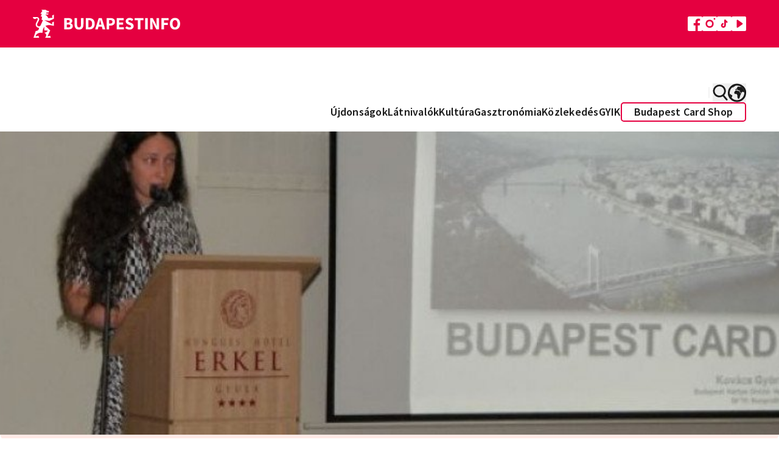

--- FILE ---
content_type: text/html; charset=UTF-8
request_url: https://www.budapestinfo.hu/a-tourinform-irodak-kozgyulesen-bemutatkozott-a-belfoldi-budapest-card
body_size: 77236
content:
<!doctype html>
<html lang="hu">
<head>
	<base href="/">
	<meta charset="utf-8">
	<meta name="viewport" content="width=device-width, initial-scale=1, maximum-scale=1">
	<title inertia>A Tourinform Irodák közgyűlésén bemutatkozott a Belföldi Budapest Card</title>
	<meta name="description" content="A 2016. május 24-25. között, Gyulán rendezték meg a Tourinform Irodák éves közgyűlését és konferenciáját." inertia>
	<meta property="og:title" content="A Tourinform Irodák közgyűlésén bemutatkozott a Belföldi Budapest Card" inertia>
	<meta property="og:description" content="A 2016. május 24-25. között, Gyulán rendezték meg a Tourinform Irodák éves közgyűlését és konferenciáját." inertia>
	<meta property="og:image" content="https://www.budapestinfo.hu/storage/og-images/rCquj9WWzK6F1kah0ILzvMT1C0vOOLOeCoE3yHpj.jpg" inertia>
			<meta name="google-site-verification" content="hkXgPFnqfLBoHhmj9hSul4cImm7Ifz_Ag5Of4FYVlXk">
		<script type="text/javascript" src="https://onsite.optimonk.com/script.js?account=32463" async></script>
		<link rel="preconnect" href="https://fonts.bunny.net">
	<link href="https://fonts.bunny.net/css?family=source-sans-pro:400,600,700" rel="stylesheet">
	<link rel="apple-touch-icon" sizes="180x180" href="/favicon.png">
	<link rel="icon" type="image/png" href="/favicon.png" sizes="33x32">
	<link rel="icon" type="image/png" href="/favicon.png" sizes="16x16">
		<script>
		(function(w,d,s,l,i){w[l]=w[l]||[];w[l].push({'gtm.start':
		new Date().getTime(),event:'gtm.js'});var f=d.getElementsByTagName(s)[0],
		j=d.createElement(s),dl=l!='dataLayer'?'&l='+l:'';j.async=true;j.src=
		'https://www.googletagmanager.com/gtm.js?id='+i+dl;f.parentNode.insertBefore(j,f);
		})(window,document,'script','dataLayer','GTM-WL3M9S4');
	</script>
		<script type="text/javascript">
    const Ziggy = {"url":"https:\/\/www.budapestinfo.hu","port":null,"defaults":{},"routes":{"sanctum.csrf-cookie":{"uri":"sanctum\/csrf-cookie","methods":["GET","HEAD"]},"ignition.healthCheck":{"uri":"_ignition\/health-check","methods":["GET","HEAD"]},"ignition.executeSolution":{"uri":"_ignition\/execute-solution","methods":["POST"]},"ignition.updateConfig":{"uri":"_ignition\/update-config","methods":["POST"]},"search.pages":{"uri":"api\/search\/pages","methods":["GET","HEAD"]},"index.hu":{"uri":"hu","methods":["GET","HEAD"]},"index.preview.hu":{"uri":"hu\/home-page-preview\/{homePage}","methods":["GET","HEAD"],"parameters":["homePage"],"bindings":{"homePage":"id"}},"profile.hu":{"uri":"hu\/sajat-adatok","methods":["GET","HEAD"]},"payment.success.hu":{"uri":"hu\/terms","methods":["GET","HEAD"]},"webshop.index.hu":{"uri":"hu\/webaruhaz","methods":["GET","HEAD"]},"webshop.card.hu":{"uri":"hu\/webaruhaz\/{product}","methods":["GET","HEAD"],"parameters":["product"],"bindings":{"product":"id"}},"cart.hu":{"uri":"hu\/kosar","methods":["GET","HEAD"]},"search.hu":{"uri":"hu\/kereses","methods":["GET","HEAD"]},"download-invoice.hu":{"uri":"hu\/download-invoice\/{cart}","methods":["GET","HEAD"],"parameters":["cart"],"bindings":{"cart":"uuid"}},"newsletterPage.hu":{"uri":"hu\/hirlevel","methods":["GET","HEAD"]},"faq.hu":{"uri":"hu\/gyik","methods":["GET","HEAD"]},"trip-boutique.hu":{"uri":"hu\/the-trip-boutique","methods":["GET","HEAD"]},"index.en":{"uri":"en","methods":["GET","HEAD"]},"index.preview.en":{"uri":"en\/home-page-preview\/{homePage}","methods":["GET","HEAD"],"parameters":["homePage"],"bindings":{"homePage":"id"}},"profile.en":{"uri":"en\/profile","methods":["GET","HEAD"]},"payment.success.en":{"uri":"en\/terms","methods":["GET","HEAD"]},"webshop.index.en":{"uri":"en\/webshop","methods":["GET","HEAD"]},"webshop.card.en":{"uri":"en\/webshop\/{product}","methods":["GET","HEAD"],"parameters":["product"],"bindings":{"product":"id"}},"cart.en":{"uri":"en\/cart","methods":["GET","HEAD"]},"search.en":{"uri":"en\/search","methods":["GET","HEAD"]},"download-invoice.en":{"uri":"en\/download-invoice\/{cart}","methods":["GET","HEAD"],"parameters":["cart"],"bindings":{"cart":"uuid"}},"newsletterPage.en":{"uri":"en\/newsletter","methods":["GET","HEAD"]},"faq.en":{"uri":"en\/faq","methods":["GET","HEAD"]},"trip-boutique.en":{"uri":"en\/the-trip-boutique","methods":["GET","HEAD"]},"index.de":{"uri":"de","methods":["GET","HEAD"]},"index.preview.de":{"uri":"de\/home-page-preview\/{homePage}","methods":["GET","HEAD"],"parameters":["homePage"],"bindings":{"homePage":"id"}},"profile.de":{"uri":"de\/profile","methods":["GET","HEAD"]},"payment.success.de":{"uri":"de\/terms","methods":["GET","HEAD"]},"webshop.index.de":{"uri":"de\/webshop","methods":["GET","HEAD"]},"webshop.card.de":{"uri":"de\/webshop\/{product}","methods":["GET","HEAD"],"parameters":["product"],"bindings":{"product":"id"}},"cart.de":{"uri":"de\/cart","methods":["GET","HEAD"]},"search.de":{"uri":"de\/search","methods":["GET","HEAD"]},"download-invoice.de":{"uri":"de\/download-invoice\/{cart}","methods":["GET","HEAD"],"parameters":["cart"],"bindings":{"cart":"uuid"}},"newsletterPage.de":{"uri":"de\/newsletter","methods":["GET","HEAD"]},"faq.de":{"uri":"de\/haufige-fragen","methods":["GET","HEAD"]},"trip-boutique.de":{"uri":"de\/the-trip-boutique","methods":["GET","HEAD"]},"index.fr":{"uri":"fr","methods":["GET","HEAD"]},"index.preview.fr":{"uri":"fr\/home-page-preview\/{homePage}","methods":["GET","HEAD"],"parameters":["homePage"],"bindings":{"homePage":"id"}},"profile.fr":{"uri":"fr\/profile","methods":["GET","HEAD"]},"payment.success.fr":{"uri":"fr\/terms","methods":["GET","HEAD"]},"webshop.index.fr":{"uri":"fr\/boutique-en-ligne","methods":["GET","HEAD"]},"webshop.card.fr":{"uri":"fr\/boutique-en-ligne\/{product}","methods":["GET","HEAD"],"parameters":["product"],"bindings":{"product":"id"}},"cart.fr":{"uri":"fr\/cart","methods":["GET","HEAD"]},"search.fr":{"uri":"fr\/search","methods":["GET","HEAD"]},"download-invoice.fr":{"uri":"fr\/download-invoice\/{cart}","methods":["GET","HEAD"],"parameters":["cart"],"bindings":{"cart":"uuid"}},"newsletterPage.fr":{"uri":"fr\/newsletter","methods":["GET","HEAD"]},"faq.fr":{"uri":"fr\/questions-frequentes-faq","methods":["GET","HEAD"]},"trip-boutique.fr":{"uri":"fr\/the-trip-boutique","methods":["GET","HEAD"]},"index.it":{"uri":"it","methods":["GET","HEAD"]},"index.preview.it":{"uri":"it\/home-page-preview\/{homePage}","methods":["GET","HEAD"],"parameters":["homePage"],"bindings":{"homePage":"id"}},"profile.it":{"uri":"it\/profile","methods":["GET","HEAD"]},"payment.success.it":{"uri":"it\/terms","methods":["GET","HEAD"]},"webshop.index.it":{"uri":"it\/webshop","methods":["GET","HEAD"]},"webshop.card.it":{"uri":"it\/webshop\/{product}","methods":["GET","HEAD"],"parameters":["product"],"bindings":{"product":"id"}},"cart.it":{"uri":"it\/cart","methods":["GET","HEAD"]},"search.it":{"uri":"it\/search","methods":["GET","HEAD"]},"download-invoice.it":{"uri":"it\/download-invoice\/{cart}","methods":["GET","HEAD"],"parameters":["cart"],"bindings":{"cart":"uuid"}},"newsletterPage.it":{"uri":"it\/newsletter","methods":["GET","HEAD"]},"faq.it":{"uri":"it\/domande-frequenti-faq","methods":["GET","HEAD"]},"trip-boutique.it":{"uri":"it\/the-trip-boutique","methods":["GET","HEAD"]},"index.es":{"uri":"es","methods":["GET","HEAD"]},"index.preview.es":{"uri":"es\/home-page-preview\/{homePage}","methods":["GET","HEAD"],"parameters":["homePage"],"bindings":{"homePage":"id"}},"profile.es":{"uri":"es\/profile","methods":["GET","HEAD"]},"payment.success.es":{"uri":"es\/terms","methods":["GET","HEAD"]},"webshop.index.es":{"uri":"es\/webshop","methods":["GET","HEAD"]},"webshop.card.es":{"uri":"es\/webshop\/{product}","methods":["GET","HEAD"],"parameters":["product"],"bindings":{"product":"id"}},"cart.es":{"uri":"es\/cart","methods":["GET","HEAD"]},"search.es":{"uri":"es\/search","methods":["GET","HEAD"]},"download-invoice.es":{"uri":"es\/download-invoice\/{cart}","methods":["GET","HEAD"],"parameters":["cart"],"bindings":{"cart":"uuid"}},"newsletterPage.es":{"uri":"es\/boletin","methods":["GET","HEAD"]},"faq.es":{"uri":"es\/preguntas-frecuentes-faq","methods":["GET","HEAD"]},"trip-boutique.es":{"uri":"es\/the-trip-boutique","methods":["GET","HEAD"]},"index.ru":{"uri":"ru","methods":["GET","HEAD"]},"index.preview.ru":{"uri":"ru\/home-page-preview\/{homePage}","methods":["GET","HEAD"],"parameters":["homePage"],"bindings":{"homePage":"id"}},"profile.ru":{"uri":"ru\/profile","methods":["GET","HEAD"]},"payment.success.ru":{"uri":"ru\/terms","methods":["GET","HEAD"]},"webshop.index.ru":{"uri":"ru\/webshop","methods":["GET","HEAD"]},"webshop.card.ru":{"uri":"ru\/webshop\/{product}","methods":["GET","HEAD"],"parameters":["product"],"bindings":{"product":"id"}},"cart.ru":{"uri":"ru\/cart","methods":["GET","HEAD"]},"search.ru":{"uri":"ru\/search","methods":["GET","HEAD"]},"download-invoice.ru":{"uri":"ru\/download-invoice\/{cart}","methods":["GET","HEAD"],"parameters":["cart"],"bindings":{"cart":"uuid"}},"newsletterPage.ru":{"uri":"ru\/novosti","methods":["GET","HEAD"]},"faq.ru":{"uri":"ru\/chasto-zadavaemye-voprosy","methods":["GET","HEAD"]},"trip-boutique.ru":{"uri":"ru\/the-trip-boutique","methods":["GET","HEAD"]},"index.":{"uri":"\/","methods":["GET","HEAD"]},"index.preview.":{"uri":"home-page-preview\/{homePage}","methods":["GET","HEAD"],"parameters":["homePage"],"bindings":{"homePage":"id"}},"profile.":{"uri":"sajat-adatok","methods":["GET","HEAD"]},"payment.success.":{"uri":"terms","methods":["GET","HEAD"]},"webshop.index.":{"uri":"webaruhaz","methods":["GET","HEAD"]},"webshop.card.":{"uri":"webaruhaz\/{product}","methods":["GET","HEAD"],"parameters":["product"],"bindings":{"product":"id"}},"cart.":{"uri":"kosar","methods":["GET","HEAD"]},"search.":{"uri":"kereses","methods":["GET","HEAD"]},"download-invoice.":{"uri":"download-invoice\/{cart}","methods":["GET","HEAD"],"parameters":["cart"],"bindings":{"cart":"uuid"}},"newsletterPage.":{"uri":"hirlevel","methods":["GET","HEAD"]},"faq.":{"uri":"gyik","methods":["GET","HEAD"]},"trip-boutique.":{"uri":"the-trip-boutique","methods":["GET","HEAD"]},"contentPage.hu":{"uri":"hu\/{slug}","methods":["GET","HEAD"],"wheres":{"slug":"[a-z0-9\\-]+"},"parameters":["slug"]},"contentPage.en":{"uri":"en\/{slug}","methods":["GET","HEAD"],"wheres":{"slug":"[a-z0-9\\-]+"},"parameters":["slug"]},"contentPage.de":{"uri":"de\/{slug}","methods":["GET","HEAD"],"wheres":{"slug":"[a-z0-9\\-]+"},"parameters":["slug"]},"contentPage.fr":{"uri":"fr\/{slug}","methods":["GET","HEAD"],"wheres":{"slug":"[a-z0-9\\-]+"},"parameters":["slug"]},"contentPage.it":{"uri":"it\/{slug}","methods":["GET","HEAD"],"wheres":{"slug":"[a-z0-9\\-]+"},"parameters":["slug"]},"contentPage.es":{"uri":"es\/{slug}","methods":["GET","HEAD"],"wheres":{"slug":"[a-z0-9\\-]+"},"parameters":["slug"]},"contentPage.ru":{"uri":"ru\/{slug}","methods":["GET","HEAD"],"wheres":{"slug":"[a-z0-9\\-]+"},"parameters":["slug"]},"contentPage.":{"uri":"{slug}","methods":["GET","HEAD"],"wheres":{"slug":"[a-z0-9\\-]+"},"parameters":["slug"]},"error":{"uri":"{fallbackPlaceholder}","methods":["GET","HEAD"],"wheres":{"fallbackPlaceholder":".*"},"parameters":["fallbackPlaceholder"]}}};

    !function(t,r){"object"==typeof exports&&"undefined"!=typeof module?module.exports=r():"function"==typeof define&&define.amd?define(r):(t||self).route=r()}(this,function(){function t(t,r){for(var e=0;e<r.length;e++){var n=r[e];n.enumerable=n.enumerable||!1,n.configurable=!0,"value"in n&&(n.writable=!0),Object.defineProperty(t,"symbol"==typeof(o=function(t,r){if("object"!=typeof t||null===t)return t;var e=t[Symbol.toPrimitive];if(void 0!==e){var n=e.call(t,"string");if("object"!=typeof n)return n;throw new TypeError("@@toPrimitive must return a primitive value.")}return String(t)}(n.key))?o:String(o),n)}var o}function r(r,e,n){return e&&t(r.prototype,e),n&&t(r,n),Object.defineProperty(r,"prototype",{writable:!1}),r}function e(){return e=Object.assign?Object.assign.bind():function(t){for(var r=1;r<arguments.length;r++){var e=arguments[r];for(var n in e)Object.prototype.hasOwnProperty.call(e,n)&&(t[n]=e[n])}return t},e.apply(this,arguments)}function n(t){return n=Object.setPrototypeOf?Object.getPrototypeOf.bind():function(t){return t.__proto__||Object.getPrototypeOf(t)},n(t)}function o(t,r){return o=Object.setPrototypeOf?Object.setPrototypeOf.bind():function(t,r){return t.__proto__=r,t},o(t,r)}function i(t,r,e){return i=function(){if("undefined"==typeof Reflect||!Reflect.construct)return!1;if(Reflect.construct.sham)return!1;if("function"==typeof Proxy)return!0;try{return Boolean.prototype.valueOf.call(Reflect.construct(Boolean,[],function(){})),!0}catch(t){return!1}}()?Reflect.construct.bind():function(t,r,e){var n=[null];n.push.apply(n,r);var i=new(Function.bind.apply(t,n));return e&&o(i,e.prototype),i},i.apply(null,arguments)}function u(t){var r="function"==typeof Map?new Map:void 0;return u=function(t){if(null===t||-1===Function.toString.call(t).indexOf("[native code]"))return t;if("function"!=typeof t)throw new TypeError("Super expression must either be null or a function");if(void 0!==r){if(r.has(t))return r.get(t);r.set(t,e)}function e(){return i(t,arguments,n(this).constructor)}return e.prototype=Object.create(t.prototype,{constructor:{value:e,enumerable:!1,writable:!0,configurable:!0}}),o(e,t)},u(t)}var f=String.prototype.replace,a=/%20/g,c="RFC3986",l={default:c,formatters:{RFC1738:function(t){return f.call(t,a,"+")},RFC3986:function(t){return String(t)}},RFC1738:"RFC1738",RFC3986:c},s=Object.prototype.hasOwnProperty,v=Array.isArray,p=function(){for(var t=[],r=0;r<256;++r)t.push("%"+((r<16?"0":"")+r.toString(16)).toUpperCase());return t}(),y=function(t,r){for(var e=r&&r.plainObjects?Object.create(null):{},n=0;n<t.length;++n)void 0!==t[n]&&(e[n]=t[n]);return e},d={arrayToObject:y,assign:function(t,r){return Object.keys(r).reduce(function(t,e){return t[e]=r[e],t},t)},combine:function(t,r){return[].concat(t,r)},compact:function(t){for(var r=[{obj:{o:t},prop:"o"}],e=[],n=0;n<r.length;++n)for(var o=r[n],i=o.obj[o.prop],u=Object.keys(i),f=0;f<u.length;++f){var a=u[f],c=i[a];"object"==typeof c&&null!==c&&-1===e.indexOf(c)&&(r.push({obj:i,prop:a}),e.push(c))}return function(t){for(;t.length>1;){var r=t.pop(),e=r.obj[r.prop];if(v(e)){for(var n=[],o=0;o<e.length;++o)void 0!==e[o]&&n.push(e[o]);r.obj[r.prop]=n}}}(r),t},decode:function(t,r,e){var n=t.replace(/\+/g," ");if("iso-8859-1"===e)return n.replace(/%[0-9a-f]{2}/gi,unescape);try{return decodeURIComponent(n)}catch(t){return n}},encode:function(t,r,e,n,o){if(0===t.length)return t;var i=t;if("symbol"==typeof t?i=Symbol.prototype.toString.call(t):"string"!=typeof t&&(i=String(t)),"iso-8859-1"===e)return escape(i).replace(/%u[0-9a-f]{4}/gi,function(t){return"%26%23"+parseInt(t.slice(2),16)+"%3B"});for(var u="",f=0;f<i.length;++f){var a=i.charCodeAt(f);45===a||46===a||95===a||126===a||a>=48&&a<=57||a>=65&&a<=90||a>=97&&a<=122||o===l.RFC1738&&(40===a||41===a)?u+=i.charAt(f):a<128?u+=p[a]:a<2048?u+=p[192|a>>6]+p[128|63&a]:a<55296||a>=57344?u+=p[224|a>>12]+p[128|a>>6&63]+p[128|63&a]:(a=65536+((1023&a)<<10|1023&i.charCodeAt(f+=1)),u+=p[240|a>>18]+p[128|a>>12&63]+p[128|a>>6&63]+p[128|63&a])}return u},isBuffer:function(t){return!(!t||"object"!=typeof t||!(t.constructor&&t.constructor.isBuffer&&t.constructor.isBuffer(t)))},isRegExp:function(t){return"[object RegExp]"===Object.prototype.toString.call(t)},maybeMap:function(t,r){if(v(t)){for(var e=[],n=0;n<t.length;n+=1)e.push(r(t[n]));return e}return r(t)},merge:function t(r,e,n){if(!e)return r;if("object"!=typeof e){if(v(r))r.push(e);else{if(!r||"object"!=typeof r)return[r,e];(n&&(n.plainObjects||n.allowPrototypes)||!s.call(Object.prototype,e))&&(r[e]=!0)}return r}if(!r||"object"!=typeof r)return[r].concat(e);var o=r;return v(r)&&!v(e)&&(o=y(r,n)),v(r)&&v(e)?(e.forEach(function(e,o){if(s.call(r,o)){var i=r[o];i&&"object"==typeof i&&e&&"object"==typeof e?r[o]=t(i,e,n):r.push(e)}else r[o]=e}),r):Object.keys(e).reduce(function(r,o){var i=e[o];return r[o]=s.call(r,o)?t(r[o],i,n):i,r},o)}},b=Object.prototype.hasOwnProperty,h={brackets:function(t){return t+"[]"},comma:"comma",indices:function(t,r){return t+"["+r+"]"},repeat:function(t){return t}},g=Array.isArray,m=String.prototype.split,j=Array.prototype.push,w=function(t,r){j.apply(t,g(r)?r:[r])},O=Date.prototype.toISOString,E=l.default,R={addQueryPrefix:!1,allowDots:!1,charset:"utf-8",charsetSentinel:!1,delimiter:"&",encode:!0,encoder:d.encode,encodeValuesOnly:!1,format:E,formatter:l.formatters[E],indices:!1,serializeDate:function(t){return O.call(t)},skipNulls:!1,strictNullHandling:!1},S=function t(r,e,n,o,i,u,f,a,c,l,s,v,p,y){var b,h=r;if("function"==typeof f?h=f(e,h):h instanceof Date?h=l(h):"comma"===n&&g(h)&&(h=d.maybeMap(h,function(t){return t instanceof Date?l(t):t})),null===h){if(o)return u&&!p?u(e,R.encoder,y,"key",s):e;h=""}if("string"==typeof(b=h)||"number"==typeof b||"boolean"==typeof b||"symbol"==typeof b||"bigint"==typeof b||d.isBuffer(h)){if(u){var j=p?e:u(e,R.encoder,y,"key",s);if("comma"===n&&p){for(var O=m.call(String(h),","),E="",S=0;S<O.length;++S)E+=(0===S?"":",")+v(u(O[S],R.encoder,y,"value",s));return[v(j)+"="+E]}return[v(j)+"="+v(u(h,R.encoder,y,"value",s))]}return[v(e)+"="+v(String(h))]}var T,k=[];if(void 0===h)return k;if("comma"===n&&g(h))T=[{value:h.length>0?h.join(",")||null:void 0}];else if(g(f))T=f;else{var x=Object.keys(h);T=a?x.sort(a):x}for(var N=0;N<T.length;++N){var C=T[N],A="object"==typeof C&&void 0!==C.value?C.value:h[C];if(!i||null!==A){var D=g(h)?"function"==typeof n?n(e,C):e:e+(c?"."+C:"["+C+"]");w(k,t(A,D,n,o,i,u,f,a,c,l,s,v,p,y))}}return k},T=Object.prototype.hasOwnProperty,k=Array.isArray,x={allowDots:!1,allowPrototypes:!1,arrayLimit:20,charset:"utf-8",charsetSentinel:!1,comma:!1,decoder:d.decode,delimiter:"&",depth:5,ignoreQueryPrefix:!1,interpretNumericEntities:!1,parameterLimit:1e3,parseArrays:!0,plainObjects:!1,strictNullHandling:!1},N=function(t){return t.replace(/&#(\d+);/g,function(t,r){return String.fromCharCode(parseInt(r,10))})},C=function(t,r){return t&&"string"==typeof t&&r.comma&&t.indexOf(",")>-1?t.split(","):t},A=function(t,r,e,n){if(t){var o=e.allowDots?t.replace(/\.([^.[]+)/g,"[$1]"):t,i=/(\[[^[\]]*])/g,u=e.depth>0&&/(\[[^[\]]*])/.exec(o),f=u?o.slice(0,u.index):o,a=[];if(f){if(!e.plainObjects&&T.call(Object.prototype,f)&&!e.allowPrototypes)return;a.push(f)}for(var c=0;e.depth>0&&null!==(u=i.exec(o))&&c<e.depth;){if(c+=1,!e.plainObjects&&T.call(Object.prototype,u[1].slice(1,-1))&&!e.allowPrototypes)return;a.push(u[1])}return u&&a.push("["+o.slice(u.index)+"]"),function(t,r,e,n){for(var o=n?r:C(r,e),i=t.length-1;i>=0;--i){var u,f=t[i];if("[]"===f&&e.parseArrays)u=[].concat(o);else{u=e.plainObjects?Object.create(null):{};var a="["===f.charAt(0)&&"]"===f.charAt(f.length-1)?f.slice(1,-1):f,c=parseInt(a,10);e.parseArrays||""!==a?!isNaN(c)&&f!==a&&String(c)===a&&c>=0&&e.parseArrays&&c<=e.arrayLimit?(u=[])[c]=o:"__proto__"!==a&&(u[a]=o):u={0:o}}o=u}return o}(a,r,e,n)}},D=function(t,r){var e=function(t){if(!t)return x;if(null!=t.decoder&&"function"!=typeof t.decoder)throw new TypeError("Decoder has to be a function.");if(void 0!==t.charset&&"utf-8"!==t.charset&&"iso-8859-1"!==t.charset)throw new TypeError("The charset option must be either utf-8, iso-8859-1, or undefined");return{allowDots:void 0===t.allowDots?x.allowDots:!!t.allowDots,allowPrototypes:"boolean"==typeof t.allowPrototypes?t.allowPrototypes:x.allowPrototypes,arrayLimit:"number"==typeof t.arrayLimit?t.arrayLimit:x.arrayLimit,charset:void 0===t.charset?x.charset:t.charset,charsetSentinel:"boolean"==typeof t.charsetSentinel?t.charsetSentinel:x.charsetSentinel,comma:"boolean"==typeof t.comma?t.comma:x.comma,decoder:"function"==typeof t.decoder?t.decoder:x.decoder,delimiter:"string"==typeof t.delimiter||d.isRegExp(t.delimiter)?t.delimiter:x.delimiter,depth:"number"==typeof t.depth||!1===t.depth?+t.depth:x.depth,ignoreQueryPrefix:!0===t.ignoreQueryPrefix,interpretNumericEntities:"boolean"==typeof t.interpretNumericEntities?t.interpretNumericEntities:x.interpretNumericEntities,parameterLimit:"number"==typeof t.parameterLimit?t.parameterLimit:x.parameterLimit,parseArrays:!1!==t.parseArrays,plainObjects:"boolean"==typeof t.plainObjects?t.plainObjects:x.plainObjects,strictNullHandling:"boolean"==typeof t.strictNullHandling?t.strictNullHandling:x.strictNullHandling}}(r);if(""===t||null==t)return e.plainObjects?Object.create(null):{};for(var n="string"==typeof t?function(t,r){var e,n={},o=(r.ignoreQueryPrefix?t.replace(/^\?/,""):t).split(r.delimiter,Infinity===r.parameterLimit?void 0:r.parameterLimit),i=-1,u=r.charset;if(r.charsetSentinel)for(e=0;e<o.length;++e)0===o[e].indexOf("utf8=")&&("utf8=%E2%9C%93"===o[e]?u="utf-8":"utf8=%26%2310003%3B"===o[e]&&(u="iso-8859-1"),i=e,e=o.length);for(e=0;e<o.length;++e)if(e!==i){var f,a,c=o[e],l=c.indexOf("]="),s=-1===l?c.indexOf("="):l+1;-1===s?(f=r.decoder(c,x.decoder,u,"key"),a=r.strictNullHandling?null:""):(f=r.decoder(c.slice(0,s),x.decoder,u,"key"),a=d.maybeMap(C(c.slice(s+1),r),function(t){return r.decoder(t,x.decoder,u,"value")})),a&&r.interpretNumericEntities&&"iso-8859-1"===u&&(a=N(a)),c.indexOf("[]=")>-1&&(a=k(a)?[a]:a),n[f]=T.call(n,f)?d.combine(n[f],a):a}return n}(t,e):t,o=e.plainObjects?Object.create(null):{},i=Object.keys(n),u=0;u<i.length;++u){var f=i[u],a=A(f,n[f],e,"string"==typeof t);o=d.merge(o,a,e)}return d.compact(o)},$=/*#__PURE__*/function(){function t(t,r,e){var n,o;this.name=t,this.definition=r,this.bindings=null!=(n=r.bindings)?n:{},this.wheres=null!=(o=r.wheres)?o:{},this.config=e}var e=t.prototype;return e.matchesUrl=function(t){var r=this;if(!this.definition.methods.includes("GET"))return!1;var e=this.template.replace(/(\/?){([^}?]*)(\??)}/g,function(t,e,n,o){var i,u="(?<"+n+">"+((null==(i=r.wheres[n])?void 0:i.replace(/(^\^)|(\$$)/g,""))||"[^/?]+")+")";return o?"("+e+u+")?":""+e+u}).replace(/^\w+:\/\//,""),n=t.replace(/^\w+:\/\//,"").split("?"),o=n[0],i=n[1],u=new RegExp("^"+e+"/?$").exec(decodeURI(o));if(u){for(var f in u.groups)u.groups[f]="string"==typeof u.groups[f]?decodeURIComponent(u.groups[f]):u.groups[f];return{params:u.groups,query:D(i)}}return!1},e.compile=function(t){var r=this;return this.parameterSegments.length?this.template.replace(/{([^}?]+)(\??)}/g,function(e,n,o){var i,u;if(!o&&[null,void 0].includes(t[n]))throw new Error("Ziggy error: '"+n+"' parameter is required for route '"+r.name+"'.");if(r.wheres[n]&&!new RegExp("^"+(o?"("+r.wheres[n]+")?":r.wheres[n])+"$").test(null!=(u=t[n])?u:""))throw new Error("Ziggy error: '"+n+"' parameter does not match required format '"+r.wheres[n]+"' for route '"+r.name+"'.");return encodeURI(null!=(i=t[n])?i:"").replace(/%7C/g,"|").replace(/%25/g,"%").replace(/\$/g,"%24")}).replace(this.origin+"//",this.origin+"/").replace(/\/+$/,""):this.template},r(t,[{key:"template",get:function(){var t=(this.origin+"/"+this.definition.uri).replace(/\/+$/,"");return""===t?"/":t}},{key:"origin",get:function(){return this.config.absolute?this.definition.domain?""+this.config.url.match(/^\w+:\/\//)[0]+this.definition.domain+(this.config.port?":"+this.config.port:""):this.config.url:""}},{key:"parameterSegments",get:function(){var t,r;return null!=(t=null==(r=this.template.match(/{[^}?]+\??}/g))?void 0:r.map(function(t){return{name:t.replace(/{|\??}/g,""),required:!/\?}$/.test(t)}}))?t:[]}}]),t}(),F=/*#__PURE__*/function(t){var n,i;function u(r,n,o,i){var u;if(void 0===o&&(o=!0),(u=t.call(this)||this).t=null!=i?i:"undefined"!=typeof Ziggy?Ziggy:null==globalThis?void 0:globalThis.Ziggy,u.t=e({},u.t,{absolute:o}),r){if(!u.t.routes[r])throw new Error("Ziggy error: route '"+r+"' is not in the route list.");u.i=new $(r,u.t.routes[r],u.t),u.u=u.l(n)}return u}i=t,(n=u).prototype=Object.create(i.prototype),n.prototype.constructor=n,o(n,i);var f=u.prototype;return f.toString=function(){var t=this,r=Object.keys(this.u).filter(function(r){return!t.i.parameterSegments.some(function(t){return t.name===r})}).filter(function(t){return"_query"!==t}).reduce(function(r,n){var o;return e({},r,((o={})[n]=t.u[n],o))},{});return this.i.compile(this.u)+function(t,r){var e,n=t,o=function(t){if(!t)return R;if(null!=t.encoder&&"function"!=typeof t.encoder)throw new TypeError("Encoder has to be a function.");var r=t.charset||R.charset;if(void 0!==t.charset&&"utf-8"!==t.charset&&"iso-8859-1"!==t.charset)throw new TypeError("The charset option must be either utf-8, iso-8859-1, or undefined");var e=l.default;if(void 0!==t.format){if(!b.call(l.formatters,t.format))throw new TypeError("Unknown format option provided.");e=t.format}var n=l.formatters[e],o=R.filter;return("function"==typeof t.filter||g(t.filter))&&(o=t.filter),{addQueryPrefix:"boolean"==typeof t.addQueryPrefix?t.addQueryPrefix:R.addQueryPrefix,allowDots:void 0===t.allowDots?R.allowDots:!!t.allowDots,charset:r,charsetSentinel:"boolean"==typeof t.charsetSentinel?t.charsetSentinel:R.charsetSentinel,delimiter:void 0===t.delimiter?R.delimiter:t.delimiter,encode:"boolean"==typeof t.encode?t.encode:R.encode,encoder:"function"==typeof t.encoder?t.encoder:R.encoder,encodeValuesOnly:"boolean"==typeof t.encodeValuesOnly?t.encodeValuesOnly:R.encodeValuesOnly,filter:o,format:e,formatter:n,serializeDate:"function"==typeof t.serializeDate?t.serializeDate:R.serializeDate,skipNulls:"boolean"==typeof t.skipNulls?t.skipNulls:R.skipNulls,sort:"function"==typeof t.sort?t.sort:null,strictNullHandling:"boolean"==typeof t.strictNullHandling?t.strictNullHandling:R.strictNullHandling}}(r);"function"==typeof o.filter?n=(0,o.filter)("",n):g(o.filter)&&(e=o.filter);var i=[];if("object"!=typeof n||null===n)return"";var u=h[r&&r.arrayFormat in h?r.arrayFormat:r&&"indices"in r?r.indices?"indices":"repeat":"indices"];e||(e=Object.keys(n)),o.sort&&e.sort(o.sort);for(var f=0;f<e.length;++f){var a=e[f];o.skipNulls&&null===n[a]||w(i,S(n[a],a,u,o.strictNullHandling,o.skipNulls,o.encode?o.encoder:null,o.filter,o.sort,o.allowDots,o.serializeDate,o.format,o.formatter,o.encodeValuesOnly,o.charset))}var c=i.join(o.delimiter),s=!0===o.addQueryPrefix?"?":"";return o.charsetSentinel&&(s+="iso-8859-1"===o.charset?"utf8=%26%2310003%3B&":"utf8=%E2%9C%93&"),c.length>0?s+c:""}(e({},r,this.u._query),{addQueryPrefix:!0,arrayFormat:"indices",encodeValuesOnly:!0,skipNulls:!0,encoder:function(t,r){return"boolean"==typeof t?Number(t):r(t)}})},f.v=function(t){var r=this;t?this.t.absolute&&t.startsWith("/")&&(t=this.p().host+t):t=this.h();var n={},o=Object.entries(this.t.routes).find(function(e){return n=new $(e[0],e[1],r.t).matchesUrl(t)})||[void 0,void 0];return e({name:o[0]},n,{route:o[1]})},f.h=function(){var t=this.p(),r=t.pathname,e=t.search;return(this.t.absolute?t.host+r:r.replace(this.t.url.replace(/^\w*:\/\/[^/]+/,""),"").replace(/^\/+/,"/"))+e},f.current=function(t,r){var n=this.v(),o=n.name,i=n.params,u=n.query,f=n.route;if(!t)return o;var a=new RegExp("^"+t.replace(/\./g,"\\.").replace(/\*/g,".*")+"$").test(o);if([null,void 0].includes(r)||!a)return a;var c=new $(o,f,this.t);r=this.l(r,c);var l=e({},i,u);return!(!Object.values(r).every(function(t){return!t})||Object.values(l).some(function(t){return void 0!==t}))||function t(r,e){return Object.entries(r).every(function(r){var n=r[0],o=r[1];return Array.isArray(o)&&Array.isArray(e[n])?o.every(function(t){return e[n].includes(t)}):"object"==typeof o&&"object"==typeof e[n]&&null!==o&&null!==e[n]?t(o,e[n]):e[n]==o})}(r,l)},f.p=function(){var t,r,e,n,o,i,u="undefined"!=typeof window?window.location:{},f=u.host,a=u.pathname,c=u.search;return{host:null!=(t=null==(r=this.t.location)?void 0:r.host)?t:void 0===f?"":f,pathname:null!=(e=null==(n=this.t.location)?void 0:n.pathname)?e:void 0===a?"":a,search:null!=(o=null==(i=this.t.location)?void 0:i.search)?o:void 0===c?"":c}},f.has=function(t){return Object.keys(this.t.routes).includes(t)},f.l=function(t,r){var n=this;void 0===t&&(t={}),void 0===r&&(r=this.i),null!=t||(t={}),t=["string","number"].includes(typeof t)?[t]:t;var o=r.parameterSegments.filter(function(t){return!n.t.defaults[t.name]});if(Array.isArray(t))t=t.reduce(function(t,r,n){var i,u;return e({},t,o[n]?((i={})[o[n].name]=r,i):"object"==typeof r?r:((u={})[r]="",u))},{});else if(1===o.length&&!t[o[0].name]&&(t.hasOwnProperty(Object.values(r.bindings)[0])||t.hasOwnProperty("id"))){var i;(i={})[o[0].name]=t,t=i}return e({},this.g(r),this.m(t,r))},f.g=function(t){var r=this;return t.parameterSegments.filter(function(t){return r.t.defaults[t.name]}).reduce(function(t,n,o){var i,u=n.name;return e({},t,((i={})[u]=r.t.defaults[u],i))},{})},f.m=function(t,r){var n=r.bindings,o=r.parameterSegments;return Object.entries(t).reduce(function(t,r){var i,u,f=r[0],a=r[1];if(!a||"object"!=typeof a||Array.isArray(a)||!o.some(function(t){return t.name===f}))return e({},t,((u={})[f]=a,u));if(!a.hasOwnProperty(n[f])){if(!a.hasOwnProperty("id"))throw new Error("Ziggy error: object passed as '"+f+"' parameter is missing route model binding key '"+n[f]+"'.");n[f]="id"}return e({},t,((i={})[f]=a[n[f]],i))},{})},f.valueOf=function(){return this.toString()},f.check=function(t){return this.has(t)},r(u,[{key:"params",get:function(){var t=this.v();return e({},t.params,t.query)}}]),u}(/*#__PURE__*/u(String));return function(t,r,e,n){var o=new F(t,r,e,n);return t?o.toString():o}});

</script>	<link rel="preload" as="style" href="https://www.budapestinfo.hu/build/assets/app-CwPJZ7z8.css" /><link rel="modulepreload" href="https://www.budapestinfo.hu/build/assets/app-C8YW2mMv.js" /><link rel="stylesheet" href="https://www.budapestinfo.hu/build/assets/app-CwPJZ7z8.css" /><script type="module" src="https://www.budapestinfo.hu/build/assets/app-C8YW2mMv.js"></script>	</head>
<body>
			<noscript><iframe src="https://www.googletagmanager.com/ns.html?id=GTM-WL3M9S4" height="0" width="0" style="display: none; visibility: hidden;"></iframe></noscript>
	
	<div id="app" data-page="{&quot;component&quot;:&quot;SubPage&quot;,&quot;props&quot;:{&quot;errors&quot;:{},&quot;auth&quot;:{&quot;user&quot;:null},&quot;ziggy&quot;:{&quot;url&quot;:&quot;https:\/\/www.budapestinfo.hu&quot;,&quot;port&quot;:null,&quot;defaults&quot;:[],&quot;routes&quot;:{&quot;sanctum.csrf-cookie&quot;:{&quot;uri&quot;:&quot;sanctum\/csrf-cookie&quot;,&quot;methods&quot;:[&quot;GET&quot;,&quot;HEAD&quot;]},&quot;ignition.healthCheck&quot;:{&quot;uri&quot;:&quot;_ignition\/health-check&quot;,&quot;methods&quot;:[&quot;GET&quot;,&quot;HEAD&quot;]},&quot;ignition.executeSolution&quot;:{&quot;uri&quot;:&quot;_ignition\/execute-solution&quot;,&quot;methods&quot;:[&quot;POST&quot;]},&quot;ignition.updateConfig&quot;:{&quot;uri&quot;:&quot;_ignition\/update-config&quot;,&quot;methods&quot;:[&quot;POST&quot;]},&quot;search.pages&quot;:{&quot;uri&quot;:&quot;api\/search\/pages&quot;,&quot;methods&quot;:[&quot;GET&quot;,&quot;HEAD&quot;]},&quot;index.hu&quot;:{&quot;uri&quot;:&quot;hu&quot;,&quot;methods&quot;:[&quot;GET&quot;,&quot;HEAD&quot;]},&quot;index.preview.hu&quot;:{&quot;uri&quot;:&quot;hu\/home-page-preview\/{homePage}&quot;,&quot;methods&quot;:[&quot;GET&quot;,&quot;HEAD&quot;],&quot;parameters&quot;:[&quot;homePage&quot;],&quot;bindings&quot;:{&quot;homePage&quot;:&quot;id&quot;}},&quot;profile.hu&quot;:{&quot;uri&quot;:&quot;hu\/sajat-adatok&quot;,&quot;methods&quot;:[&quot;GET&quot;,&quot;HEAD&quot;]},&quot;payment.success.hu&quot;:{&quot;uri&quot;:&quot;hu\/terms&quot;,&quot;methods&quot;:[&quot;GET&quot;,&quot;HEAD&quot;]},&quot;webshop.index.hu&quot;:{&quot;uri&quot;:&quot;hu\/webaruhaz&quot;,&quot;methods&quot;:[&quot;GET&quot;,&quot;HEAD&quot;]},&quot;webshop.card.hu&quot;:{&quot;uri&quot;:&quot;hu\/webaruhaz\/{product}&quot;,&quot;methods&quot;:[&quot;GET&quot;,&quot;HEAD&quot;],&quot;parameters&quot;:[&quot;product&quot;],&quot;bindings&quot;:{&quot;product&quot;:&quot;id&quot;}},&quot;cart.hu&quot;:{&quot;uri&quot;:&quot;hu\/kosar&quot;,&quot;methods&quot;:[&quot;GET&quot;,&quot;HEAD&quot;]},&quot;search.hu&quot;:{&quot;uri&quot;:&quot;hu\/kereses&quot;,&quot;methods&quot;:[&quot;GET&quot;,&quot;HEAD&quot;]},&quot;download-invoice.hu&quot;:{&quot;uri&quot;:&quot;hu\/download-invoice\/{cart}&quot;,&quot;methods&quot;:[&quot;GET&quot;,&quot;HEAD&quot;],&quot;parameters&quot;:[&quot;cart&quot;],&quot;bindings&quot;:{&quot;cart&quot;:&quot;uuid&quot;}},&quot;newsletterPage.hu&quot;:{&quot;uri&quot;:&quot;hu\/hirlevel&quot;,&quot;methods&quot;:[&quot;GET&quot;,&quot;HEAD&quot;]},&quot;faq.hu&quot;:{&quot;uri&quot;:&quot;hu\/gyik&quot;,&quot;methods&quot;:[&quot;GET&quot;,&quot;HEAD&quot;]},&quot;trip-boutique.hu&quot;:{&quot;uri&quot;:&quot;hu\/the-trip-boutique&quot;,&quot;methods&quot;:[&quot;GET&quot;,&quot;HEAD&quot;]},&quot;index.en&quot;:{&quot;uri&quot;:&quot;en&quot;,&quot;methods&quot;:[&quot;GET&quot;,&quot;HEAD&quot;]},&quot;index.preview.en&quot;:{&quot;uri&quot;:&quot;en\/home-page-preview\/{homePage}&quot;,&quot;methods&quot;:[&quot;GET&quot;,&quot;HEAD&quot;],&quot;parameters&quot;:[&quot;homePage&quot;],&quot;bindings&quot;:{&quot;homePage&quot;:&quot;id&quot;}},&quot;profile.en&quot;:{&quot;uri&quot;:&quot;en\/profile&quot;,&quot;methods&quot;:[&quot;GET&quot;,&quot;HEAD&quot;]},&quot;payment.success.en&quot;:{&quot;uri&quot;:&quot;en\/terms&quot;,&quot;methods&quot;:[&quot;GET&quot;,&quot;HEAD&quot;]},&quot;webshop.index.en&quot;:{&quot;uri&quot;:&quot;en\/webshop&quot;,&quot;methods&quot;:[&quot;GET&quot;,&quot;HEAD&quot;]},&quot;webshop.card.en&quot;:{&quot;uri&quot;:&quot;en\/webshop\/{product}&quot;,&quot;methods&quot;:[&quot;GET&quot;,&quot;HEAD&quot;],&quot;parameters&quot;:[&quot;product&quot;],&quot;bindings&quot;:{&quot;product&quot;:&quot;id&quot;}},&quot;cart.en&quot;:{&quot;uri&quot;:&quot;en\/cart&quot;,&quot;methods&quot;:[&quot;GET&quot;,&quot;HEAD&quot;]},&quot;search.en&quot;:{&quot;uri&quot;:&quot;en\/search&quot;,&quot;methods&quot;:[&quot;GET&quot;,&quot;HEAD&quot;]},&quot;download-invoice.en&quot;:{&quot;uri&quot;:&quot;en\/download-invoice\/{cart}&quot;,&quot;methods&quot;:[&quot;GET&quot;,&quot;HEAD&quot;],&quot;parameters&quot;:[&quot;cart&quot;],&quot;bindings&quot;:{&quot;cart&quot;:&quot;uuid&quot;}},&quot;newsletterPage.en&quot;:{&quot;uri&quot;:&quot;en\/newsletter&quot;,&quot;methods&quot;:[&quot;GET&quot;,&quot;HEAD&quot;]},&quot;faq.en&quot;:{&quot;uri&quot;:&quot;en\/faq&quot;,&quot;methods&quot;:[&quot;GET&quot;,&quot;HEAD&quot;]},&quot;trip-boutique.en&quot;:{&quot;uri&quot;:&quot;en\/the-trip-boutique&quot;,&quot;methods&quot;:[&quot;GET&quot;,&quot;HEAD&quot;]},&quot;index.de&quot;:{&quot;uri&quot;:&quot;de&quot;,&quot;methods&quot;:[&quot;GET&quot;,&quot;HEAD&quot;]},&quot;index.preview.de&quot;:{&quot;uri&quot;:&quot;de\/home-page-preview\/{homePage}&quot;,&quot;methods&quot;:[&quot;GET&quot;,&quot;HEAD&quot;],&quot;parameters&quot;:[&quot;homePage&quot;],&quot;bindings&quot;:{&quot;homePage&quot;:&quot;id&quot;}},&quot;profile.de&quot;:{&quot;uri&quot;:&quot;de\/profile&quot;,&quot;methods&quot;:[&quot;GET&quot;,&quot;HEAD&quot;]},&quot;payment.success.de&quot;:{&quot;uri&quot;:&quot;de\/terms&quot;,&quot;methods&quot;:[&quot;GET&quot;,&quot;HEAD&quot;]},&quot;webshop.index.de&quot;:{&quot;uri&quot;:&quot;de\/webshop&quot;,&quot;methods&quot;:[&quot;GET&quot;,&quot;HEAD&quot;]},&quot;webshop.card.de&quot;:{&quot;uri&quot;:&quot;de\/webshop\/{product}&quot;,&quot;methods&quot;:[&quot;GET&quot;,&quot;HEAD&quot;],&quot;parameters&quot;:[&quot;product&quot;],&quot;bindings&quot;:{&quot;product&quot;:&quot;id&quot;}},&quot;cart.de&quot;:{&quot;uri&quot;:&quot;de\/cart&quot;,&quot;methods&quot;:[&quot;GET&quot;,&quot;HEAD&quot;]},&quot;search.de&quot;:{&quot;uri&quot;:&quot;de\/search&quot;,&quot;methods&quot;:[&quot;GET&quot;,&quot;HEAD&quot;]},&quot;download-invoice.de&quot;:{&quot;uri&quot;:&quot;de\/download-invoice\/{cart}&quot;,&quot;methods&quot;:[&quot;GET&quot;,&quot;HEAD&quot;],&quot;parameters&quot;:[&quot;cart&quot;],&quot;bindings&quot;:{&quot;cart&quot;:&quot;uuid&quot;}},&quot;newsletterPage.de&quot;:{&quot;uri&quot;:&quot;de\/newsletter&quot;,&quot;methods&quot;:[&quot;GET&quot;,&quot;HEAD&quot;]},&quot;faq.de&quot;:{&quot;uri&quot;:&quot;de\/haufige-fragen&quot;,&quot;methods&quot;:[&quot;GET&quot;,&quot;HEAD&quot;]},&quot;trip-boutique.de&quot;:{&quot;uri&quot;:&quot;de\/the-trip-boutique&quot;,&quot;methods&quot;:[&quot;GET&quot;,&quot;HEAD&quot;]},&quot;index.fr&quot;:{&quot;uri&quot;:&quot;fr&quot;,&quot;methods&quot;:[&quot;GET&quot;,&quot;HEAD&quot;]},&quot;index.preview.fr&quot;:{&quot;uri&quot;:&quot;fr\/home-page-preview\/{homePage}&quot;,&quot;methods&quot;:[&quot;GET&quot;,&quot;HEAD&quot;],&quot;parameters&quot;:[&quot;homePage&quot;],&quot;bindings&quot;:{&quot;homePage&quot;:&quot;id&quot;}},&quot;profile.fr&quot;:{&quot;uri&quot;:&quot;fr\/profile&quot;,&quot;methods&quot;:[&quot;GET&quot;,&quot;HEAD&quot;]},&quot;payment.success.fr&quot;:{&quot;uri&quot;:&quot;fr\/terms&quot;,&quot;methods&quot;:[&quot;GET&quot;,&quot;HEAD&quot;]},&quot;webshop.index.fr&quot;:{&quot;uri&quot;:&quot;fr\/boutique-en-ligne&quot;,&quot;methods&quot;:[&quot;GET&quot;,&quot;HEAD&quot;]},&quot;webshop.card.fr&quot;:{&quot;uri&quot;:&quot;fr\/boutique-en-ligne\/{product}&quot;,&quot;methods&quot;:[&quot;GET&quot;,&quot;HEAD&quot;],&quot;parameters&quot;:[&quot;product&quot;],&quot;bindings&quot;:{&quot;product&quot;:&quot;id&quot;}},&quot;cart.fr&quot;:{&quot;uri&quot;:&quot;fr\/cart&quot;,&quot;methods&quot;:[&quot;GET&quot;,&quot;HEAD&quot;]},&quot;search.fr&quot;:{&quot;uri&quot;:&quot;fr\/search&quot;,&quot;methods&quot;:[&quot;GET&quot;,&quot;HEAD&quot;]},&quot;download-invoice.fr&quot;:{&quot;uri&quot;:&quot;fr\/download-invoice\/{cart}&quot;,&quot;methods&quot;:[&quot;GET&quot;,&quot;HEAD&quot;],&quot;parameters&quot;:[&quot;cart&quot;],&quot;bindings&quot;:{&quot;cart&quot;:&quot;uuid&quot;}},&quot;newsletterPage.fr&quot;:{&quot;uri&quot;:&quot;fr\/newsletter&quot;,&quot;methods&quot;:[&quot;GET&quot;,&quot;HEAD&quot;]},&quot;faq.fr&quot;:{&quot;uri&quot;:&quot;fr\/questions-frequentes-faq&quot;,&quot;methods&quot;:[&quot;GET&quot;,&quot;HEAD&quot;]},&quot;trip-boutique.fr&quot;:{&quot;uri&quot;:&quot;fr\/the-trip-boutique&quot;,&quot;methods&quot;:[&quot;GET&quot;,&quot;HEAD&quot;]},&quot;index.it&quot;:{&quot;uri&quot;:&quot;it&quot;,&quot;methods&quot;:[&quot;GET&quot;,&quot;HEAD&quot;]},&quot;index.preview.it&quot;:{&quot;uri&quot;:&quot;it\/home-page-preview\/{homePage}&quot;,&quot;methods&quot;:[&quot;GET&quot;,&quot;HEAD&quot;],&quot;parameters&quot;:[&quot;homePage&quot;],&quot;bindings&quot;:{&quot;homePage&quot;:&quot;id&quot;}},&quot;profile.it&quot;:{&quot;uri&quot;:&quot;it\/profile&quot;,&quot;methods&quot;:[&quot;GET&quot;,&quot;HEAD&quot;]},&quot;payment.success.it&quot;:{&quot;uri&quot;:&quot;it\/terms&quot;,&quot;methods&quot;:[&quot;GET&quot;,&quot;HEAD&quot;]},&quot;webshop.index.it&quot;:{&quot;uri&quot;:&quot;it\/webshop&quot;,&quot;methods&quot;:[&quot;GET&quot;,&quot;HEAD&quot;]},&quot;webshop.card.it&quot;:{&quot;uri&quot;:&quot;it\/webshop\/{product}&quot;,&quot;methods&quot;:[&quot;GET&quot;,&quot;HEAD&quot;],&quot;parameters&quot;:[&quot;product&quot;],&quot;bindings&quot;:{&quot;product&quot;:&quot;id&quot;}},&quot;cart.it&quot;:{&quot;uri&quot;:&quot;it\/cart&quot;,&quot;methods&quot;:[&quot;GET&quot;,&quot;HEAD&quot;]},&quot;search.it&quot;:{&quot;uri&quot;:&quot;it\/search&quot;,&quot;methods&quot;:[&quot;GET&quot;,&quot;HEAD&quot;]},&quot;download-invoice.it&quot;:{&quot;uri&quot;:&quot;it\/download-invoice\/{cart}&quot;,&quot;methods&quot;:[&quot;GET&quot;,&quot;HEAD&quot;],&quot;parameters&quot;:[&quot;cart&quot;],&quot;bindings&quot;:{&quot;cart&quot;:&quot;uuid&quot;}},&quot;newsletterPage.it&quot;:{&quot;uri&quot;:&quot;it\/newsletter&quot;,&quot;methods&quot;:[&quot;GET&quot;,&quot;HEAD&quot;]},&quot;faq.it&quot;:{&quot;uri&quot;:&quot;it\/domande-frequenti-faq&quot;,&quot;methods&quot;:[&quot;GET&quot;,&quot;HEAD&quot;]},&quot;trip-boutique.it&quot;:{&quot;uri&quot;:&quot;it\/the-trip-boutique&quot;,&quot;methods&quot;:[&quot;GET&quot;,&quot;HEAD&quot;]},&quot;index.es&quot;:{&quot;uri&quot;:&quot;es&quot;,&quot;methods&quot;:[&quot;GET&quot;,&quot;HEAD&quot;]},&quot;index.preview.es&quot;:{&quot;uri&quot;:&quot;es\/home-page-preview\/{homePage}&quot;,&quot;methods&quot;:[&quot;GET&quot;,&quot;HEAD&quot;],&quot;parameters&quot;:[&quot;homePage&quot;],&quot;bindings&quot;:{&quot;homePage&quot;:&quot;id&quot;}},&quot;profile.es&quot;:{&quot;uri&quot;:&quot;es\/profile&quot;,&quot;methods&quot;:[&quot;GET&quot;,&quot;HEAD&quot;]},&quot;payment.success.es&quot;:{&quot;uri&quot;:&quot;es\/terms&quot;,&quot;methods&quot;:[&quot;GET&quot;,&quot;HEAD&quot;]},&quot;webshop.index.es&quot;:{&quot;uri&quot;:&quot;es\/webshop&quot;,&quot;methods&quot;:[&quot;GET&quot;,&quot;HEAD&quot;]},&quot;webshop.card.es&quot;:{&quot;uri&quot;:&quot;es\/webshop\/{product}&quot;,&quot;methods&quot;:[&quot;GET&quot;,&quot;HEAD&quot;],&quot;parameters&quot;:[&quot;product&quot;],&quot;bindings&quot;:{&quot;product&quot;:&quot;id&quot;}},&quot;cart.es&quot;:{&quot;uri&quot;:&quot;es\/cart&quot;,&quot;methods&quot;:[&quot;GET&quot;,&quot;HEAD&quot;]},&quot;search.es&quot;:{&quot;uri&quot;:&quot;es\/search&quot;,&quot;methods&quot;:[&quot;GET&quot;,&quot;HEAD&quot;]},&quot;download-invoice.es&quot;:{&quot;uri&quot;:&quot;es\/download-invoice\/{cart}&quot;,&quot;methods&quot;:[&quot;GET&quot;,&quot;HEAD&quot;],&quot;parameters&quot;:[&quot;cart&quot;],&quot;bindings&quot;:{&quot;cart&quot;:&quot;uuid&quot;}},&quot;newsletterPage.es&quot;:{&quot;uri&quot;:&quot;es\/boletin&quot;,&quot;methods&quot;:[&quot;GET&quot;,&quot;HEAD&quot;]},&quot;faq.es&quot;:{&quot;uri&quot;:&quot;es\/preguntas-frecuentes-faq&quot;,&quot;methods&quot;:[&quot;GET&quot;,&quot;HEAD&quot;]},&quot;trip-boutique.es&quot;:{&quot;uri&quot;:&quot;es\/the-trip-boutique&quot;,&quot;methods&quot;:[&quot;GET&quot;,&quot;HEAD&quot;]},&quot;index.ru&quot;:{&quot;uri&quot;:&quot;ru&quot;,&quot;methods&quot;:[&quot;GET&quot;,&quot;HEAD&quot;]},&quot;index.preview.ru&quot;:{&quot;uri&quot;:&quot;ru\/home-page-preview\/{homePage}&quot;,&quot;methods&quot;:[&quot;GET&quot;,&quot;HEAD&quot;],&quot;parameters&quot;:[&quot;homePage&quot;],&quot;bindings&quot;:{&quot;homePage&quot;:&quot;id&quot;}},&quot;profile.ru&quot;:{&quot;uri&quot;:&quot;ru\/profile&quot;,&quot;methods&quot;:[&quot;GET&quot;,&quot;HEAD&quot;]},&quot;payment.success.ru&quot;:{&quot;uri&quot;:&quot;ru\/terms&quot;,&quot;methods&quot;:[&quot;GET&quot;,&quot;HEAD&quot;]},&quot;webshop.index.ru&quot;:{&quot;uri&quot;:&quot;ru\/webshop&quot;,&quot;methods&quot;:[&quot;GET&quot;,&quot;HEAD&quot;]},&quot;webshop.card.ru&quot;:{&quot;uri&quot;:&quot;ru\/webshop\/{product}&quot;,&quot;methods&quot;:[&quot;GET&quot;,&quot;HEAD&quot;],&quot;parameters&quot;:[&quot;product&quot;],&quot;bindings&quot;:{&quot;product&quot;:&quot;id&quot;}},&quot;cart.ru&quot;:{&quot;uri&quot;:&quot;ru\/cart&quot;,&quot;methods&quot;:[&quot;GET&quot;,&quot;HEAD&quot;]},&quot;search.ru&quot;:{&quot;uri&quot;:&quot;ru\/search&quot;,&quot;methods&quot;:[&quot;GET&quot;,&quot;HEAD&quot;]},&quot;download-invoice.ru&quot;:{&quot;uri&quot;:&quot;ru\/download-invoice\/{cart}&quot;,&quot;methods&quot;:[&quot;GET&quot;,&quot;HEAD&quot;],&quot;parameters&quot;:[&quot;cart&quot;],&quot;bindings&quot;:{&quot;cart&quot;:&quot;uuid&quot;}},&quot;newsletterPage.ru&quot;:{&quot;uri&quot;:&quot;ru\/novosti&quot;,&quot;methods&quot;:[&quot;GET&quot;,&quot;HEAD&quot;]},&quot;faq.ru&quot;:{&quot;uri&quot;:&quot;ru\/chasto-zadavaemye-voprosy&quot;,&quot;methods&quot;:[&quot;GET&quot;,&quot;HEAD&quot;]},&quot;trip-boutique.ru&quot;:{&quot;uri&quot;:&quot;ru\/the-trip-boutique&quot;,&quot;methods&quot;:[&quot;GET&quot;,&quot;HEAD&quot;]},&quot;index.&quot;:{&quot;uri&quot;:&quot;\/&quot;,&quot;methods&quot;:[&quot;GET&quot;,&quot;HEAD&quot;]},&quot;index.preview.&quot;:{&quot;uri&quot;:&quot;home-page-preview\/{homePage}&quot;,&quot;methods&quot;:[&quot;GET&quot;,&quot;HEAD&quot;],&quot;parameters&quot;:[&quot;homePage&quot;],&quot;bindings&quot;:{&quot;homePage&quot;:&quot;id&quot;}},&quot;profile.&quot;:{&quot;uri&quot;:&quot;sajat-adatok&quot;,&quot;methods&quot;:[&quot;GET&quot;,&quot;HEAD&quot;]},&quot;payment.success.&quot;:{&quot;uri&quot;:&quot;terms&quot;,&quot;methods&quot;:[&quot;GET&quot;,&quot;HEAD&quot;]},&quot;webshop.index.&quot;:{&quot;uri&quot;:&quot;webaruhaz&quot;,&quot;methods&quot;:[&quot;GET&quot;,&quot;HEAD&quot;]},&quot;webshop.card.&quot;:{&quot;uri&quot;:&quot;webaruhaz\/{product}&quot;,&quot;methods&quot;:[&quot;GET&quot;,&quot;HEAD&quot;],&quot;parameters&quot;:[&quot;product&quot;],&quot;bindings&quot;:{&quot;product&quot;:&quot;id&quot;}},&quot;cart.&quot;:{&quot;uri&quot;:&quot;kosar&quot;,&quot;methods&quot;:[&quot;GET&quot;,&quot;HEAD&quot;]},&quot;search.&quot;:{&quot;uri&quot;:&quot;kereses&quot;,&quot;methods&quot;:[&quot;GET&quot;,&quot;HEAD&quot;]},&quot;download-invoice.&quot;:{&quot;uri&quot;:&quot;download-invoice\/{cart}&quot;,&quot;methods&quot;:[&quot;GET&quot;,&quot;HEAD&quot;],&quot;parameters&quot;:[&quot;cart&quot;],&quot;bindings&quot;:{&quot;cart&quot;:&quot;uuid&quot;}},&quot;newsletterPage.&quot;:{&quot;uri&quot;:&quot;hirlevel&quot;,&quot;methods&quot;:[&quot;GET&quot;,&quot;HEAD&quot;]},&quot;faq.&quot;:{&quot;uri&quot;:&quot;gyik&quot;,&quot;methods&quot;:[&quot;GET&quot;,&quot;HEAD&quot;]},&quot;trip-boutique.&quot;:{&quot;uri&quot;:&quot;the-trip-boutique&quot;,&quot;methods&quot;:[&quot;GET&quot;,&quot;HEAD&quot;]},&quot;contentPage.hu&quot;:{&quot;uri&quot;:&quot;hu\/{slug}&quot;,&quot;methods&quot;:[&quot;GET&quot;,&quot;HEAD&quot;],&quot;wheres&quot;:{&quot;slug&quot;:&quot;[a-z0-9\\-]+&quot;},&quot;parameters&quot;:[&quot;slug&quot;]},&quot;contentPage.en&quot;:{&quot;uri&quot;:&quot;en\/{slug}&quot;,&quot;methods&quot;:[&quot;GET&quot;,&quot;HEAD&quot;],&quot;wheres&quot;:{&quot;slug&quot;:&quot;[a-z0-9\\-]+&quot;},&quot;parameters&quot;:[&quot;slug&quot;]},&quot;contentPage.de&quot;:{&quot;uri&quot;:&quot;de\/{slug}&quot;,&quot;methods&quot;:[&quot;GET&quot;,&quot;HEAD&quot;],&quot;wheres&quot;:{&quot;slug&quot;:&quot;[a-z0-9\\-]+&quot;},&quot;parameters&quot;:[&quot;slug&quot;]},&quot;contentPage.fr&quot;:{&quot;uri&quot;:&quot;fr\/{slug}&quot;,&quot;methods&quot;:[&quot;GET&quot;,&quot;HEAD&quot;],&quot;wheres&quot;:{&quot;slug&quot;:&quot;[a-z0-9\\-]+&quot;},&quot;parameters&quot;:[&quot;slug&quot;]},&quot;contentPage.it&quot;:{&quot;uri&quot;:&quot;it\/{slug}&quot;,&quot;methods&quot;:[&quot;GET&quot;,&quot;HEAD&quot;],&quot;wheres&quot;:{&quot;slug&quot;:&quot;[a-z0-9\\-]+&quot;},&quot;parameters&quot;:[&quot;slug&quot;]},&quot;contentPage.es&quot;:{&quot;uri&quot;:&quot;es\/{slug}&quot;,&quot;methods&quot;:[&quot;GET&quot;,&quot;HEAD&quot;],&quot;wheres&quot;:{&quot;slug&quot;:&quot;[a-z0-9\\-]+&quot;},&quot;parameters&quot;:[&quot;slug&quot;]},&quot;contentPage.ru&quot;:{&quot;uri&quot;:&quot;ru\/{slug}&quot;,&quot;methods&quot;:[&quot;GET&quot;,&quot;HEAD&quot;],&quot;wheres&quot;:{&quot;slug&quot;:&quot;[a-z0-9\\-]+&quot;},&quot;parameters&quot;:[&quot;slug&quot;]},&quot;contentPage.&quot;:{&quot;uri&quot;:&quot;{slug}&quot;,&quot;methods&quot;:[&quot;GET&quot;,&quot;HEAD&quot;],&quot;wheres&quot;:{&quot;slug&quot;:&quot;[a-z0-9\\-]+&quot;},&quot;parameters&quot;:[&quot;slug&quot;]},&quot;error&quot;:{&quot;uri&quot;:&quot;{fallbackPlaceholder}&quot;,&quot;methods&quot;:[&quot;GET&quot;,&quot;HEAD&quot;],&quot;wheres&quot;:{&quot;fallbackPlaceholder&quot;:&quot;.*&quot;},&quot;parameters&quot;:[&quot;fallbackPlaceholder&quot;]}},&quot;location&quot;:&quot;http:\/\/www.budapestinfo.hu\/a-tourinform-irodak-kozgyulesen-bemutatkozott-a-belfoldi-budapest-card&quot;,&quot;query&quot;:[],&quot;route&quot;:&quot;contentPage.hu&quot;,&quot;originalParameters&quot;:{&quot;slug&quot;:&quot;a-tourinform-irodak-kozgyulesen-bemutatkozott-a-belfoldi-budapest-card&quot;,&quot;_query&quot;:[]},&quot;requestUri&quot;:&quot;\/a-tourinform-irodak-kozgyulesen-bemutatkozott-a-belfoldi-budapest-card&quot;,&quot;slugs&quot;:{&quot;hu&quot;:&quot;\/hu\/a-tourinform-irodak-kozgyulesen-bemutatkozott-a-belfoldi-budapest-card&quot;,&quot;en&quot;:&quot;\/en&quot;,&quot;de&quot;:&quot;\/de&quot;,&quot;fr&quot;:&quot;\/fr&quot;,&quot;it&quot;:&quot;\/it&quot;,&quot;es&quot;:&quot;\/es&quot;,&quot;ru&quot;:&quot;\/ru&quot;}},&quot;locale&quot;:&quot;hu&quot;,&quot;seo_title&quot;:&quot;A Tourinform Irod\u00e1k k\u00f6zgy\u0171l\u00e9s\u00e9n bemutatkozott a Belf\u00f6ldi Budapest Card&quot;,&quot;seo_description&quot;:&quot;A 2016. m\u00e1jus 24-25. k\u00f6z\u00f6tt, Gyul\u00e1n rendezt\u00e9k meg a Tourinform Irod\u00e1k \u00e9ves k\u00f6zgy\u0171l\u00e9s\u00e9t \u00e9s konferenci\u00e1j\u00e1t.&quot;,&quot;OG_image&quot;:&quot;https:\/\/www.budapestinfo.hu\/storage\/og-images\/rCquj9WWzK6F1kah0ILzvMT1C0vOOLOeCoE3yHpj.jpg&quot;,&quot;b2b_menu_header&quot;:null,&quot;menu_header&quot;:{&quot;id&quot;:3,&quot;name&quot;:&quot;Men\u00fc&quot;,&quot;slug&quot;:&quot;header&quot;,&quot;locale&quot;:&quot;hu&quot;,&quot;menuItems&quot;:[{&quot;id&quot;:307,&quot;name&quot;:&quot;\u00dajdons\u00e1gok&quot;,&quot;type&quot;:&quot;internal-link&quot;,&quot;value&quot;:&quot;\/hu\/ujdonsagok&quot;,&quot;target&quot;:&quot;_self&quot;,&quot;enabled&quot;:true,&quot;data&quot;:{&quot;highlighted&quot;:&quot;0&quot;,&quot;available_to&quot;:null,&quot;available_from&quot;:null},&quot;children&quot;:[{&quot;id&quot;:470,&quot;name&quot;:&quot;Tavasszal&quot;,&quot;type&quot;:&quot;internal-link&quot;,&quot;value&quot;:&quot;\/hu\/budapest-tavasszal&quot;,&quot;target&quot;:&quot;_self&quot;,&quot;enabled&quot;:true,&quot;data&quot;:{&quot;highlighted&quot;:&quot;0&quot;,&quot;available_to&quot;:null,&quot;available_from&quot;:null},&quot;children&quot;:[]},{&quot;id&quot;:471,&quot;name&quot;:&quot;Ny\u00e1ron&quot;,&quot;type&quot;:&quot;internal-link&quot;,&quot;value&quot;:&quot;\/hu\/budapest-nyaron&quot;,&quot;target&quot;:&quot;_self&quot;,&quot;enabled&quot;:true,&quot;data&quot;:{&quot;highlighted&quot;:&quot;0&quot;,&quot;available_to&quot;:null,&quot;available_from&quot;:null},&quot;children&quot;:[]},{&quot;id&quot;:472,&quot;name&quot;:&quot;\u0150sszel&quot;,&quot;type&quot;:&quot;internal-link&quot;,&quot;value&quot;:&quot;\/hu\/budapest-osszel&quot;,&quot;target&quot;:&quot;_self&quot;,&quot;enabled&quot;:true,&quot;data&quot;:{&quot;highlighted&quot;:&quot;0&quot;,&quot;available_to&quot;:null,&quot;available_from&quot;:null},&quot;children&quot;:[]},{&quot;id&quot;:473,&quot;name&quot;:&quot;T\u00e9len&quot;,&quot;type&quot;:&quot;internal-link&quot;,&quot;value&quot;:&quot;\/hu\/budapest-telen&quot;,&quot;target&quot;:&quot;_self&quot;,&quot;enabled&quot;:true,&quot;data&quot;:{&quot;highlighted&quot;:&quot;0&quot;,&quot;available_to&quot;:null,&quot;available_from&quot;:null},&quot;children&quot;:[]},{&quot;id&quot;:123,&quot;name&quot;:&quot;Aktu\u00e1lis H\u00edrek&quot;,&quot;type&quot;:&quot;internal-link&quot;,&quot;value&quot;:&quot;\/hu\/hirek&quot;,&quot;target&quot;:&quot;_self&quot;,&quot;enabled&quot;:true,&quot;data&quot;:{&quot;highlighted&quot;:&quot;0&quot;,&quot;available_to&quot;:null,&quot;available_from&quot;:null},&quot;children&quot;:[]}]},{&quot;id&quot;:314,&quot;name&quot;:&quot;L\u00e1tnival\u00f3k&quot;,&quot;type&quot;:&quot;internal-link&quot;,&quot;value&quot;:&quot;\/hu\/latvanyossagok&quot;,&quot;target&quot;:&quot;_self&quot;,&quot;enabled&quot;:true,&quot;data&quot;:{&quot;highlighted&quot;:&quot;0&quot;,&quot;available_to&quot;:null,&quot;available_from&quot;:null},&quot;children&quot;:[{&quot;id&quot;:377,&quot;name&quot;:&quot;Top L\u00e1tnival\u00f3k&quot;,&quot;type&quot;:&quot;internal-link&quot;,&quot;value&quot;:&quot;\/hu\/top-latnivalok&quot;,&quot;target&quot;:&quot;_self&quot;,&quot;enabled&quot;:true,&quot;data&quot;:{&quot;highlighted&quot;:&quot;0&quot;,&quot;available_to&quot;:null,&quot;available_from&quot;:null},&quot;children&quot;:[]},{&quot;id&quot;:28,&quot;name&quot;:&quot;V\u00e1rosn\u00e9z\u00e9s&quot;,&quot;type&quot;:&quot;internal-link&quot;,&quot;value&quot;:&quot;\/hu\/varosnezes&quot;,&quot;target&quot;:&quot;_self&quot;,&quot;enabled&quot;:true,&quot;data&quot;:{&quot;highlighted&quot;:&quot;0&quot;,&quot;available_to&quot;:null,&quot;available_from&quot;:null},&quot;children&quot;:[]},{&quot;id&quot;:27,&quot;name&quot;:&quot;Term\u00e1lf\u00fcrd\u0151k&quot;,&quot;type&quot;:&quot;internal-link&quot;,&quot;value&quot;:&quot;\/hu\/furdok&quot;,&quot;target&quot;:&quot;_self&quot;,&quot;enabled&quot;:true,&quot;data&quot;:{&quot;highlighted&quot;:&quot;0&quot;,&quot;available_to&quot;:null,&quot;available_from&quot;:null},&quot;children&quot;:[]},{&quot;id&quot;:347,&quot;name&quot;:&quot;Szabadt\u00e9ri Programok&quot;,&quot;type&quot;:&quot;internal-link&quot;,&quot;value&quot;:&quot;\/hu\/szabadteri-programok&quot;,&quot;target&quot;:&quot;_self&quot;,&quot;enabled&quot;:true,&quot;data&quot;:{&quot;highlighted&quot;:&quot;0&quot;,&quot;available_to&quot;:null,&quot;available_from&quot;:null},&quot;children&quot;:[]},{&quot;id&quot;:439,&quot;name&quot;:&quot;Csal\u00e1di Programok&quot;,&quot;type&quot;:&quot;internal-link&quot;,&quot;value&quot;:&quot;\/hu\/csaladoknak&quot;,&quot;target&quot;:&quot;_self&quot;,&quot;enabled&quot;:true,&quot;data&quot;:{&quot;highlighted&quot;:&quot;0&quot;,&quot;available_to&quot;:null,&quot;available_from&quot;:null},&quot;children&quot;:[]},{&quot;id&quot;:21,&quot;name&quot;:&quot;LMBTQIA+&quot;,&quot;type&quot;:&quot;internal-link&quot;,&quot;value&quot;:&quot;\/hu\/szivarvany-budapest&quot;,&quot;target&quot;:&quot;_self&quot;,&quot;enabled&quot;:true,&quot;data&quot;:{&quot;highlighted&quot;:&quot;0&quot;,&quot;available_to&quot;:null,&quot;available_from&quot;:null},&quot;children&quot;:[]},{&quot;id&quot;:463,&quot;name&quot;:&quot;V\u00e1s\u00e1rl\u00e1s &amp; Divat&quot;,&quot;type&quot;:&quot;internal-link&quot;,&quot;value&quot;:&quot;\/hu\/vasarolj&quot;,&quot;target&quot;:&quot;_self&quot;,&quot;enabled&quot;:true,&quot;data&quot;:{&quot;highlighted&quot;:&quot;0&quot;,&quot;available_to&quot;:null,&quot;available_from&quot;:null},&quot;children&quot;:[]}]},{&quot;id&quot;:528,&quot;name&quot;:&quot;Kult\u00fara&quot;,&quot;type&quot;:&quot;internal-link&quot;,&quot;value&quot;:&quot;\/hu\/kultura&quot;,&quot;target&quot;:&quot;_self&quot;,&quot;enabled&quot;:true,&quot;data&quot;:{&quot;highlighted&quot;:&quot;0&quot;,&quot;available_to&quot;:null,&quot;available_from&quot;:null},&quot;children&quot;:[{&quot;id&quot;:378,&quot;name&quot;:&quot;M\u00fazeumok&quot;,&quot;type&quot;:&quot;internal-link&quot;,&quot;value&quot;:&quot;\/hu\/muzeumok&quot;,&quot;target&quot;:&quot;_self&quot;,&quot;enabled&quot;:true,&quot;data&quot;:{&quot;highlighted&quot;:&quot;0&quot;,&quot;available_to&quot;:null,&quot;available_from&quot;:null},&quot;children&quot;:[]},{&quot;id&quot;:535,&quot;name&quot;:&quot;Zene &amp; El\u0151ad\u00e1sok&quot;,&quot;type&quot;:&quot;internal-link&quot;,&quot;value&quot;:&quot;\/hu\/zene-eloadasok&quot;,&quot;target&quot;:&quot;_self&quot;,&quot;enabled&quot;:true,&quot;data&quot;:{&quot;highlighted&quot;:&quot;0&quot;,&quot;available_to&quot;:null,&quot;available_from&quot;:null},&quot;children&quot;:[]},{&quot;id&quot;:549,&quot;name&quot;:&quot;Fesztiv\u00e1lok &amp; Esem\u00e9nyek&quot;,&quot;type&quot;:&quot;internal-link&quot;,&quot;value&quot;:&quot;\/hu\/fesztivalok-esemenyek&quot;,&quot;target&quot;:&quot;_self&quot;,&quot;enabled&quot;:true,&quot;data&quot;:{&quot;highlighted&quot;:&quot;0&quot;,&quot;available_to&quot;:null,&quot;available_from&quot;:null},&quot;children&quot;:[]},{&quot;id&quot;:536,&quot;name&quot;:&quot;Vall\u00e1si \u00d6r\u00f6ks\u00e9gek&quot;,&quot;type&quot;:&quot;internal-link&quot;,&quot;value&quot;:&quot;\/hu\/vallasi-oroksegek&quot;,&quot;target&quot;:&quot;_self&quot;,&quot;enabled&quot;:true,&quot;data&quot;:{&quot;highlighted&quot;:&quot;0&quot;,&quot;available_to&quot;:null,&quot;available_from&quot;:null},&quot;children&quot;:[]}]},{&quot;id&quot;:26,&quot;name&quot;:&quot;Gasztron\u00f3mia&quot;,&quot;type&quot;:&quot;internal-link&quot;,&quot;value&quot;:&quot;\/hu\/gasztronomia&quot;,&quot;target&quot;:&quot;_self&quot;,&quot;enabled&quot;:true,&quot;data&quot;:{&quot;highlighted&quot;:&quot;0&quot;,&quot;available_to&quot;:null,&quot;available_from&quot;:null},&quot;children&quot;:[{&quot;id&quot;:498,&quot;name&quot;:&quot;Magyar Konyha&quot;,&quot;type&quot;:&quot;internal-link&quot;,&quot;value&quot;:&quot;\/hu\/magyar-konyha&quot;,&quot;target&quot;:&quot;_self&quot;,&quot;enabled&quot;:true,&quot;data&quot;:{&quot;highlighted&quot;:&quot;0&quot;,&quot;available_to&quot;:null,&quot;available_from&quot;:null},&quot;children&quot;:[]},{&quot;id&quot;:499,&quot;name&quot;:&quot;K\u00e1v\u00e9z\u00f3k &amp; \u00c9ttermek&quot;,&quot;type&quot;:&quot;internal-link&quot;,&quot;value&quot;:&quot;\/hu\/kavezok-ettermek&quot;,&quot;target&quot;:&quot;_self&quot;,&quot;enabled&quot;:true,&quot;data&quot;:{&quot;highlighted&quot;:&quot;0&quot;,&quot;available_to&quot;:null,&quot;available_from&quot;:null},&quot;children&quot;:[]},{&quot;id&quot;:500,&quot;name&quot;:&quot;B\u00e1rok &amp; \u00c9jszakai \u00e9let&quot;,&quot;type&quot;:&quot;internal-link&quot;,&quot;value&quot;:&quot;\/hu\/barok-ejszakai-elet&quot;,&quot;target&quot;:&quot;_self&quot;,&quot;enabled&quot;:true,&quot;data&quot;:{&quot;highlighted&quot;:&quot;0&quot;,&quot;available_to&quot;:null,&quot;available_from&quot;:null},&quot;children&quot;:[]},{&quot;id&quot;:501,&quot;name&quot;:&quot;Gasztroprogramok&quot;,&quot;type&quot;:&quot;internal-link&quot;,&quot;value&quot;:&quot;\/hu\/gasztroprogramok&quot;,&quot;target&quot;:&quot;_self&quot;,&quot;enabled&quot;:true,&quot;data&quot;:{&quot;highlighted&quot;:&quot;0&quot;,&quot;available_to&quot;:null,&quot;available_from&quot;:null},&quot;children&quot;:[]}]},{&quot;id&quot;:322,&quot;name&quot;:&quot;K\u00f6zleked\u00e9s&quot;,&quot;type&quot;:&quot;internal-link&quot;,&quot;value&quot;:&quot;\/hu\/kozlekedes&quot;,&quot;target&quot;:&quot;_self&quot;,&quot;enabled&quot;:true,&quot;data&quot;:{&quot;highlighted&quot;:&quot;0&quot;,&quot;available_to&quot;:null,&quot;available_from&quot;:null},&quot;children&quot;:[{&quot;id&quot;:19,&quot;name&quot;:&quot;K\u00f6z\u00f6ss\u00e9gi k\u00f6zleked\u00e9s&quot;,&quot;type&quot;:&quot;internal-link&quot;,&quot;value&quot;:&quot;\/hu\/kozossegi-kozlekedes-1&quot;,&quot;target&quot;:&quot;_self&quot;,&quot;enabled&quot;:true,&quot;data&quot;:{&quot;highlighted&quot;:&quot;0&quot;,&quot;available_to&quot;:null,&quot;available_from&quot;:null},&quot;children&quot;:[]},{&quot;id&quot;:289,&quot;name&quot;:&quot;Bejut\u00e1s a v\u00e1rosk\u00f6zpontba&quot;,&quot;type&quot;:&quot;internal-link&quot;,&quot;value&quot;:&quot;\/hu\/bejutas-a-varoskozpontba&quot;,&quot;target&quot;:&quot;_self&quot;,&quot;enabled&quot;:true,&quot;data&quot;:{&quot;highlighted&quot;:&quot;0&quot;,&quot;available_to&quot;:null,&quot;available_from&quot;:null},&quot;children&quot;:[]},{&quot;id&quot;:411,&quot;name&quot;:&quot;Biciklivel Budapesten&quot;,&quot;type&quot;:&quot;internal-link&quot;,&quot;value&quot;:&quot;\/hu\/biciklivel-budapesten&quot;,&quot;target&quot;:&quot;_self&quot;,&quot;enabled&quot;:true,&quot;data&quot;:{&quot;highlighted&quot;:&quot;0&quot;,&quot;available_to&quot;:null,&quot;available_from&quot;:null},&quot;children&quot;:[]},{&quot;id&quot;:22,&quot;name&quot;:&quot;Akad\u00e1lymentess\u00e9g&quot;,&quot;type&quot;:&quot;internal-link&quot;,&quot;value&quot;:&quot;\/hu\/budapest-specialis-igenyu-emberek-reszere&quot;,&quot;target&quot;:&quot;_self&quot;,&quot;enabled&quot;:true,&quot;data&quot;:{&quot;highlighted&quot;:&quot;0&quot;,&quot;available_to&quot;:null,&quot;available_from&quot;:null},&quot;children&quot;:[]},{&quot;id&quot;:448,&quot;name&quot;:&quot;Parkol\u00e1s&quot;,&quot;type&quot;:&quot;internal-link&quot;,&quot;value&quot;:&quot;\/hu\/parkolas-budapesten&quot;,&quot;target&quot;:&quot;_self&quot;,&quot;enabled&quot;:true,&quot;data&quot;:{&quot;highlighted&quot;:&quot;0&quot;,&quot;available_to&quot;:null,&quot;available_from&quot;:null},&quot;children&quot;:[]}]},{&quot;id&quot;:456,&quot;name&quot;:&quot;GYIK&quot;,&quot;type&quot;:&quot;internal-link&quot;,&quot;value&quot;:&quot;\/hu\/gyik&quot;,&quot;target&quot;:&quot;_self&quot;,&quot;enabled&quot;:true,&quot;data&quot;:{&quot;highlighted&quot;:&quot;0&quot;,&quot;available_to&quot;:null,&quot;available_from&quot;:null},&quot;children&quot;:[]},{&quot;id&quot;:35,&quot;name&quot;:&quot;Budapest Card Shop&quot;,&quot;type&quot;:&quot;internal-link&quot;,&quot;value&quot;:&quot;\/hu\/budapest-card&quot;,&quot;target&quot;:&quot;_self&quot;,&quot;enabled&quot;:true,&quot;data&quot;:{&quot;highlighted&quot;:&quot;1&quot;,&quot;available_to&quot;:null,&quot;available_from&quot;:null},&quot;children&quot;:[]}]},&quot;menu_footer&quot;:[{&quot;id&quot;:1,&quot;name&quot;:&quot;Info&quot;,&quot;slug&quot;:&quot;footer&quot;,&quot;locale&quot;:&quot;hu&quot;,&quot;menuItems&quot;:[{&quot;id&quot;:361,&quot;name&quot;:&quot;S\u00fcrg\u0151ss\u00e9gi ell\u00e1t\u00e1s Budapesten&quot;,&quot;type&quot;:&quot;internal-link&quot;,&quot;value&quot;:&quot;\/hu\/surgossegi-ellatas-budapesten&quot;,&quot;target&quot;:&quot;_self&quot;,&quot;enabled&quot;:true,&quot;data&quot;:{&quot;highlighted&quot;:&quot;0&quot;,&quot;available_to&quot;:null,&quot;available_from&quot;:null},&quot;children&quot;:[]},{&quot;id&quot;:370,&quot;name&quot;:&quot;Hasznos inform\u00e1ci\u00f3k&quot;,&quot;type&quot;:&quot;internal-link&quot;,&quot;value&quot;:&quot;\/hu\/hasznos-informaciok-3&quot;,&quot;target&quot;:&quot;_self&quot;,&quot;enabled&quot;:true,&quot;data&quot;:{&quot;highlighted&quot;:&quot;0&quot;,&quot;available_to&quot;:null,&quot;available_from&quot;:null},&quot;children&quot;:[]},{&quot;id&quot;:1,&quot;name&quot;:&quot;Cookie (S\u00fcti) T\u00e1j\u00e9koztat\u00f3&quot;,&quot;type&quot;:&quot;internal-link&quot;,&quot;value&quot;:&quot;\/hu\/cookie-suti-tajekoztato&quot;,&quot;target&quot;:&quot;_blank&quot;,&quot;enabled&quot;:true,&quot;data&quot;:{&quot;highlighted&quot;:&quot;0&quot;,&quot;available_to&quot;:null,&quot;available_from&quot;:null},&quot;children&quot;:[]},{&quot;id&quot;:2,&quot;name&quot;:&quot;K\u00f6zz\u00e9t\u00e9teli K\u00f6telezetts\u00e9g&quot;,&quot;type&quot;:&quot;external-link&quot;,&quot;value&quot;:&quot;\/&quot;,&quot;target&quot;:&quot;_blank&quot;,&quot;enabled&quot;:true,&quot;data&quot;:{&quot;blank&quot;:&quot;0&quot;,&quot;highlighted&quot;:&quot;0&quot;,&quot;external_link&quot;:&quot;https:\/\/budapestbrand.hu\/kozerdeku-adatok\/&quot;,&quot;external_link_label&quot;:&quot;K\u00f6z\u00e9rdek\u0171 adatok&quot;},&quot;children&quot;:[]},{&quot;id&quot;:3,&quot;name&quot;:&quot;Felhaszn\u00e1l\u00e1si Felt\u00e9telek&quot;,&quot;type&quot;:&quot;internal-link&quot;,&quot;value&quot;:&quot;\/hu\/registration-terms&quot;,&quot;target&quot;:&quot;_blank&quot;,&quot;enabled&quot;:true,&quot;data&quot;:{&quot;highlighted&quot;:&quot;0&quot;,&quot;available_to&quot;:null,&quot;available_from&quot;:null},&quot;children&quot;:[]},{&quot;id&quot;:4,&quot;name&quot;:&quot;Adatv\u00e9delmi Nyilatkozat&quot;,&quot;type&quot;:&quot;internal-link&quot;,&quot;value&quot;:&quot;\/hu\/privacy-policy&quot;,&quot;target&quot;:&quot;_blank&quot;,&quot;enabled&quot;:true,&quot;data&quot;:{&quot;highlighted&quot;:&quot;0&quot;,&quot;available_to&quot;:null,&quot;available_from&quot;:null},&quot;children&quot;:[]},{&quot;id&quot;:288,&quot;name&quot;:&quot;Panaszkezel\u00e9s&quot;,&quot;type&quot;:&quot;external-link&quot;,&quot;value&quot;:&quot;\/&quot;,&quot;target&quot;:&quot;_self&quot;,&quot;enabled&quot;:true,&quot;data&quot;:{&quot;blank&quot;:&quot;1&quot;,&quot;highlighted&quot;:&quot;0&quot;,&quot;external_link&quot;:&quot;https:\/\/budapestbrand.hu\/panaszbejelentes\/&quot;,&quot;external_link_label&quot;:&quot;Panaszkezel\u00e9s&quot;},&quot;children&quot;:[]},{&quot;id&quot;:427,&quot;name&quot;:&quot;P\u00e9nzvisszat\u00e9r\u00edt\u00e9si Szab\u00e1lyzat&quot;,&quot;type&quot;:&quot;external-link&quot;,&quot;value&quot;:&quot;\/&quot;,&quot;target&quot;:&quot;_self&quot;,&quot;enabled&quot;:true,&quot;data&quot;:{&quot;blank&quot;:&quot;0&quot;,&quot;highlighted&quot;:&quot;0&quot;,&quot;external_link&quot;:&quot;https:\/\/www.budapestinfo.hu\/hu\/visszateritesi-szabalyzat?pt=f71796365a1034c55a61547637a65968ce6586fe7ddff8dcd72ff3f815531e81&quot;,&quot;external_link_label&quot;:&quot;P\u00e9nzvisszat\u00e9r\u00edt\u00e9si Szab\u00e1lyzat&quot;},&quot;children&quot;:[]}]}],&quot;facebook&quot;:&quot;https:\/\/www.facebook.com\/visitbudapest\/&quot;,&quot;tiktok&quot;:&quot;https:\/\/www.tiktok.com\/@visit.budapest&quot;,&quot;instagram&quot;:&quot;https:\/\/www.instagram.com\/visitbudapest_official\/&quot;,&quot;youtube&quot;:&quot;https:\/\/www.youtube.com\/playlist?list=PLdphiRkCu9W1r4MF_PYvWBLKgusmddMyv&quot;,&quot;cart&quot;:{&quot;uuid&quot;:&quot;&quot;,&quot;products&quot;:[],&quot;status&quot;:&quot;draft&quot;},&quot;flash&quot;:{&quot;message&quot;:null},&quot;registration&quot;:{&quot;benefits&quot;:[&quot;Cseregarancia&quot;,&quot; \u00datiterv&quot;,&quot; Bakancslista&quot;],&quot;modal_title&quot;:&quot;Meg\u00e9ri regisztr\u00e1lni!&quot;,&quot;modal_description&quot;:&quot;&lt;p&gt;&lt;strong&gt;Cseregarancia&lt;\/strong&gt;&lt;\/p&gt;\r\n\r\n&lt;ul&gt;\r\n\t&lt;li style=\&quot;list-style-type:disc\&quot;&gt;Ha elhagyod megv&amp;aacute;s&amp;aacute;rolt Budapest Card v&amp;aacute;rosk&amp;aacute;rty&amp;aacute;d, regisztr&amp;aacute;lt felhaszn&amp;aacute;l&amp;oacute;k&amp;eacute;nt lehet\u0151s&amp;eacute;ged van ingyenesen &amp;uacute;j k&amp;aacute;rty&amp;aacute;t ig&amp;eacute;nyelni.&lt;\/li&gt;\r\n&lt;\/ul&gt;\r\n\r\n&lt;p&gt;&lt;strong&gt;&amp;Uacute;titerv&lt;\/strong&gt;&amp;nbsp;&lt;\/p&gt;\r\n\r\n&lt;ul&gt;\r\n\t&lt;li style=\&quot;list-style-type:disc\&quot;&gt;R&amp;eacute;szletes tervvel seg&amp;iacute;tj&amp;uuml;k az utaz&amp;aacute;sod! Regiszt&amp;aacute;lj, hogy let&amp;ouml;lthesd utaz&amp;aacute;si id\u0151ket, javasolt l&amp;aacute;togat&amp;aacute;si id\u0151ket is tartalmaz&amp;oacute; &amp;uacute;titerv&amp;uuml;nket.&lt;\/li&gt;\r\n&lt;\/ul&gt;\r\n\r\n&lt;p&gt;&lt;strong&gt;Bakancslista&lt;\/strong&gt;&lt;\/p&gt;\r\n\r\n&lt;ul&gt;\r\n\t&lt;li style=\&quot;list-style-type:disc\&quot;&gt;A budapestInfo.hu oldalon tal&amp;aacute;lhat&amp;oacute; attrakci&amp;oacute; le&amp;iacute;r&amp;aacute;sokat &amp;eacute;s programaj&amp;aacute;nl&amp;oacute;kat elmentheted egy bakancslist&amp;aacute;ra, hogy utaz&amp;aacute;sod k&amp;ouml;zben mindig k&amp;eacute;zn&amp;eacute;l legyen!&lt;\/li&gt;\r\n&lt;\/ul&gt;&quot;},&quot;desktop_banner&quot;:&quot;https:\/\/www.budapestinfo.hu\/storage\/banner\/dkp2waqr2GQdXLWwq0DGteZ5ADKIKauxo2RMf81d.gif&quot;,&quot;mobile_banner&quot;:&quot;https:\/\/www.budapestinfo.hu\/storage\/banner\/QT4FjaEWGlxWqTZMcxlyUUh1Q7SUWjP4wHASlRsY.gif&quot;,&quot;banner_link&quot;:&quot;https:\/\/www.mementopark.hu\/&quot;,&quot;contentPage&quot;:{&quot;title&quot;:&quot;A Tourinform Irod\u00e1k k\u00f6zgy\u0171l\u00e9s\u00e9n bemutatkozott a Belf\u00f6ldi Budapest Card&quot;,&quot;slug&quot;:&quot;a-tourinform-irodak-kozgyulesen-bemutatkozott-a-belfoldi-budapest-card&quot;,&quot;author&quot;:&quot;&quot;,&quot;local_slug&quot;:&quot;\/hu\/a-tourinform-irodak-kozgyulesen-bemutatkozott-a-belfoldi-budapest-card&quot;,&quot;intro&quot;:&quot;A 2016. m\u00e1jus 24-25. k\u00f6z\u00f6tt, Gyul\u00e1n rendezt\u00e9k meg a Tourinform Irod\u00e1k \u00e9ves k\u00f6zgy\u0171l\u00e9s\u00e9t \u00e9s konferenci\u00e1j\u00e1t.&quot;,&quot;public&quot;:true,&quot;content&quot;:[{&quot;key&quot;:&quot;pXbUJ9Koawso26af&quot;,&quot;layout&quot;:&quot;wysiwyg&quot;,&quot;attributes&quot;:{&quot;wysiwyg&quot;:&quot;&lt;p&gt;Az esem\u00e9nyen a Budapesti Fesztiv\u00e1l- \u00e9s Turisztikai K\u00f6zpont (BFTK) Budapest K\u00e1rtya div\u00edzi\u00f3vezet\u0151je, Kov\u00e1cs Gy\u00f6rgyi lehet\u0151s\u00e9get kapott a Belf\u00f6ldi Budapest Card megismertet\u00e9s\u00e9re az orsz\u00e1g valamennyi Tourinform irodavezet\u0151j\u00e9vel. &lt;br\/&gt;&lt;\/p&gt;&lt;p&gt;Az Utaz\u00e1s Ki\u00e1ll\u00edt\u00e1son, 2016. m\u00e1rcius 1-j\u00e9n deb\u00fct\u00e1lt a BFTK belf\u00f6ldi turist\u00e1knak sz\u00f3l\u00f3, 48 \u00f3r\u00e1s, \u00faj k\u00e1rty\u00e1ja, a Belf\u00f6ldi Budapest Card. &lt;br\/&gt;&lt;\/p&gt;&lt;p&gt;A div\u00edzi\u00f3vezet\u0151 prezent\u00e1ci\u00f3j\u00e1ban a BFTK \u00e1ltal\u00e1nos m\u0171k\u00f6d\u00e9s\u00e9n t\u00fal, nem csak a Belf\u00f6ldi Budapest Card, hanem a Budapest Card term\u00e9kcsal\u00e1d tagjai is bemutat\u00e1sra ker\u00fcltek. &lt;br\/&gt;&lt;\/p&gt;&lt;p&gt;Mind a Budapest Card, mind a belf\u00f6ldi k\u00e1rty\u00e1ban foglalt szolg\u00e1ltat\u00e1sok k\u00f6re is folyamatosan b\u0151v\u00fcl, \u00edgy \u00e9rdemes a belfoldi.budapest-card.com oldalon figyelemmel k\u00eds\u00e9rni az \u00faj csatlakoz\u00f3kat. &lt;br\/&gt;&lt;\/p&gt;&lt;p&gt;A BFTK tov\u00e1bbi vid\u00e9ki viszontelad\u00f3k jelentkez\u00e9s\u00e9t v\u00e1rja, akik a f\u0151v\u00e1rosba l\u00e1togat\u00f3 belf\u00f6ldi turist\u00e1k sz\u00e1m\u00e1ra szeretn\u00e9k forgalmazni a Belf\u00f6ldi Budapest Cardot, \u00e9rt\u00e9kes\u00edt\u00e9si jutal\u00e9k fej\u00e9ben. &lt;br\/&gt;&lt;\/p&gt;&quot;}}],&quot;discounts&quot;:[],&quot;hero_image&quot;:&quot;https:\/\/www.budapestinfo.hu\/storage\/media-library\/1573\/uA9Vph9NZ4sMFwGJFGEjPRThGseGY3F2uQtS0Ezp.jpg&quot;,&quot;relevant&quot;:[{&quot;hero_image&quot;:&quot;https:\/\/www.budapestinfo.hu\/storage\/media-library\/1564\/conversions\/42CTflSPJQrKfwmwrVS2lafdsbOkbih11ZeHLvxJ-thumb-large.jpg&quot;,&quot;title&quot;:&quot;Aj\u00e1nd\u00e9kok Pekingb\u0151l \u2013 a BFTK fogadta a k\u00ednai deleg\u00e1ci\u00f3t Budapesten&quot;,&quot;author&quot;:&quot;&quot;,&quot;slug&quot;:&quot;ajandekok-pekingbol--a-bftk-fogadta-a-kinai-delegaciot-budapesten&quot;,&quot;local_slug&quot;:&quot;\/hu\/ajandekok-pekingbol--a-bftk-fogadta-a-kinai-delegaciot-budapesten&quot;,&quot;link&quot;:&quot;ajandekok-pekingbol--a-bftk-fogadta-a-kinai-delegaciot-budapesten&quot;,&quot;link_type&quot;:&quot;internal&quot;,&quot;link_blank&quot;:false,&quot;intro&quot;:&quot;Pekingi Aj\u00e1nd\u00e9k c\u00edmmel augusztus 19-\u00e9n sz\u00ednes showm\u0171sorral k\u00f6sz\u00f6nt\u00f6tte az \u00e9rdekl\u0151d\u0151ket a Szabads\u00e1g t\u00e9ren a k\u00ednai f\u0151v\u00e1ros.&quot;,&quot;updated_at&quot;:&quot;2023. 08. 21.&quot;,&quot;isFavorite&quot;:false},{&quot;hero_image&quot;:&quot;https:\/\/www.budapestinfo.hu\/storage\/media-library\/1614\/conversions\/hwBTtiDWDMug5x0mJMxltIvVm202yMUqmXMOxGkc-thumb-large.jpg&quot;,&quot;title&quot;:&quot;Az \u00fcnnepek alatt tov\u00e1bb n\u0151tt a turisztikai forgalom&quot;,&quot;author&quot;:&quot;&quot;,&quot;slug&quot;:&quot;az-unnepek-alatt-tovabb-nott-a-turisztikai-forgalom-1&quot;,&quot;local_slug&quot;:&quot;\/hu\/az-unnepek-alatt-tovabb-nott-a-turisztikai-forgalom-1&quot;,&quot;link&quot;:&quot;az-unnepek-alatt-tovabb-nott-a-turisztikai-forgalom-1&quot;,&quot;link_type&quot;:&quot;internal&quot;,&quot;link_blank&quot;:false,&quot;intro&quot;:&quot;Budapest divatba j\u00f6tt, az \u00fcnnepek alatt tov\u00e1bb n\u0151tt a turisztikai forgalom az el\u0151zetes adatok szerint, a f\u0151v\u00e1ros Eur\u00f3pa egyik legkedveltebb \u00fati c\u00e9lj\u00e1v\u00e1 v\u00e1lt - mondta dr. Ruszink\u00f3 \u00c1d\u00e1m, turizmus\u00e9rt felel\u0151s helyettes \u00e1llamtitk\u00e1r a budapesti Gell\u00e9rt gy\u00f3gyf\u00fcrd\u0151ben tartott sajt\u00f3t\u00e1j\u00e9koztat\u00f3n.&quot;,&quot;updated_at&quot;:&quot;2023. 08. 21.&quot;,&quot;isFavorite&quot;:false},{&quot;hero_image&quot;:&quot;https:\/\/www.budapestinfo.hu\/storage\/media-library\/1552\/conversions\/S95V2wEY6uVpgnhiRKxQh0wjirzsTUreEs5wPbZY-thumb-large.jpg&quot;,&quot;title&quot;:&quot;Az Aranykulcsos Sz\u00f6vets\u00e9g \u00e9s a Budapesti Fesztiv\u00e1l- \u00e9s Turisztikai K\u00f6zpont k\u00f6rvonalaz\u00f3d\u00f3 strat\u00e9giai egy\u00fcttm\u0171k\u00f6d\u00e9se&quot;,&quot;author&quot;:&quot;&quot;,&quot;slug&quot;:&quot;az-aranykulcsos-szovetseg-es-a-budapesti-fesztival--es-turisztikai-kozpont-korvonalazodo-strategiai-egyuttmukodese&quot;,&quot;local_slug&quot;:&quot;\/hu\/az-aranykulcsos-szovetseg-es-a-budapesti-fesztival--es-turisztikai-kozpont-korvonalazodo-strategiai-egyuttmukodese&quot;,&quot;link&quot;:&quot;az-aranykulcsos-szovetseg-es-a-budapesti-fesztival--es-turisztikai-kozpont-korvonalazodo-strategiai-egyuttmukodese&quot;,&quot;link_type&quot;:&quot;internal&quot;,&quot;link_blank&quot;:false,&quot;intro&quot;:&quot;A BFTK strat\u00e9giai c\u00e9lja a turisztikai szervezetekkel val\u00f3 hat\u00e9kony \u00e9s gy\u00fcm\u00f6lcs\u00f6z\u0151 egy\u00fcttm\u0171k\u00f6d\u00e9s folytat\u00e1sa annak \u00e9rdek\u00e9ben, hogy a szakmai szervezetek \u00e9s a turizmusban dolgoz\u00f3 valamennyi \u00e9rdekelt \u00f6sszefog\u00e1s\u00e1val, a f\u0151v\u00e1ros min\u0151s\u00e9gi turisztikai k\u00edn\u00e1lattal v\u00e1rja az ide \u00e9rkez\u0151 turist\u00e1kat.&quot;,&quot;updated_at&quot;:&quot;2023. 08. 21.&quot;,&quot;isFavorite&quot;:false}],&quot;updated_at&quot;:&quot;2023. 08. 21.&quot;,&quot;isFavorite&quot;:false,&quot;auth_required&quot;:false,&quot;is_b2b_page&quot;:false,&quot;b2b_login_description&quot;:null}},&quot;url&quot;:&quot;\/a-tourinform-irodak-kozgyulesen-bemutatkozott-a-belfoldi-budapest-card&quot;,&quot;version&quot;:&quot;e61c94bab3287825d8b8d332ac1e83f7&quot;}"></div>
			<!-- InMobi Choice. Consent Manager Tag v3.0 (for TCF 2.2) -->
		<script type="text/javascript" async=true>
		(function() {
		var host = window.location.hostname;
		var element = document.createElement('script');
		var firstScript = document.getElementsByTagName('script')[0];
		var url = 'https://cmp.inmobi.com'
			.concat('/choice/', 'C0EZ3e-Edf0_Q', '/', host, '/choice.js?tag_version=V3');
		var uspTries = 0;
		var uspTriesLimit = 3;
		element.async = true;
		element.type = 'text/javascript';
		element.src = url;

		firstScript.parentNode.insertBefore(element, firstScript);

		function makeStub() {
			var TCF_LOCATOR_NAME = '__tcfapiLocator';
			var queue = [];
			var win = window;
			var cmpFrame;

			function addFrame() {
			var doc = win.document;
			var otherCMP = !!(win.frames[TCF_LOCATOR_NAME]);

			if (!otherCMP) {
				if (doc.body) {
				var iframe = doc.createElement('iframe');

				iframe.style.cssText = 'display:none';
				iframe.name = TCF_LOCATOR_NAME;
				doc.body.appendChild(iframe);
				} else {
				setTimeout(addFrame, 5);
				}
			}
			return !otherCMP;
			}

			function tcfAPIHandler() {
			var gdprApplies;
			var args = arguments;

			if (!args.length) {
				return queue;
			} else if (args[0] === 'setGdprApplies') {
				if (
				args.length > 3 &&
				args[2] === 2 &&
				typeof args[3] === 'boolean'
				) {
				gdprApplies = args[3];
				if (typeof args[2] === 'function') {
					args[2]('set', true);
				}
				}
			} else if (args[0] === 'ping') {
				var retr = {
				gdprApplies: gdprApplies,
				cmpLoaded: false,
				cmpStatus: 'stub'
				};

				if (typeof args[2] === 'function') {
				args[2](retr);
				}
			} else {
				if(args[0] === 'init' && typeof args[3] === 'object') {
				args[3] = Object.assign(args[3], { tag_version: 'V3' });
				}
				queue.push(args);
			}
			}

			function postMessageEventHandler(event) {
			var msgIsString = typeof event.data === 'string';
			var json = {};

			try {
				if (msgIsString) {
				json = JSON.parse(event.data);
				} else {
				json = event.data;
				}
			} catch (ignore) {}

			var payload = json.__tcfapiCall;

			if (payload) {
				window.__tcfapi(
				payload.command,
				payload.version,
				function(retValue, success) {
					var returnMsg = {
					__tcfapiReturn: {
						returnValue: retValue,
						success: success,
						callId: payload.callId
					}
					};
					if (msgIsString) {
					returnMsg = JSON.stringify(returnMsg);
					}
					if (event && event.source && event.source.postMessage) {
					event.source.postMessage(returnMsg, '*');
					}
				},
				payload.parameter
				);
			}
			}

			while (win) {
			try {
				if (win.frames[TCF_LOCATOR_NAME]) {
				cmpFrame = win;
				break;
				}
			} catch (ignore) {}

			if (win === window.top) {
				break;
			}
			win = win.parent;
			}
			if (!cmpFrame) {
			addFrame();
			win.__tcfapi = tcfAPIHandler;
			win.addEventListener('message', postMessageEventHandler, false);
			}
		};

		makeStub();

		var uspStubFunction = function() {
			var arg = arguments;
			if (typeof window.__uspapi !== uspStubFunction) {
			setTimeout(function() {
				if (typeof window.__uspapi !== 'undefined') {
				window.__uspapi.apply(window.__uspapi, arg);
				}
			}, 500);
			}
		};

		var checkIfUspIsReady = function() {
			uspTries++;
			if (window.__uspapi === uspStubFunction && uspTries < uspTriesLimit) {
			console.warn('USP is not accessible');
			} else {
			clearInterval(uspInterval);
			}
		};

		if (typeof window.__uspapi === 'undefined') {
			window.__uspapi = uspStubFunction;
			var uspInterval = setInterval(checkIfUspIsReady, 6000);
		}
		})();
		</script>
		<!-- End InMobi Choice. Consent Manager Tag v3.0 (for TCF 2.2) -->
	</body>
</html>


--- FILE ---
content_type: application/javascript; charset=utf-8
request_url: https://www.budapestinfo.hu/build/assets/app-C8YW2mMv.js
body_size: 116829
content:
const __vite__mapDeps=(i,m=__vite__mapDeps,d=(m.f||(m.f=["assets/B2BOtherProducts-CpzXGsXi.js","assets/CardOtherProduct-Cy3KRg9n.js","assets/cart-OF_NYHEN.js","assets/GenericModal-DU7R1Jp2.js","assets/transition-DNMiVzri.js","assets/keyboard-DRExr3-D.js","assets/WebshopErrorModal-wYia2ZFZ.js","assets/B2CNewsletter-BNkWRgg_.js","assets/Cart-Caha8LaR.js","assets/CollectPoints-B5eeRxQ_.js","assets/vue-leaflet.es-BMfDZog3.js","assets/vue-leaflet-CG6DamIu.css","assets/Checkout-BV1Chvra.js","assets/_plugin-vue_export-helper-DlAUqK2U.js","assets/CollectorPage-cFNUXnAw.js","assets/Prolog-DEnKw0mR.js","assets/ArticleCard-DaJIjpUu.js","assets/Error-Do85uh7H.js","assets/Faq-aUvODr0Z.js","assets/LoginFailure-C_wAvWGT.js","assets/Page-Cq5beEgo.js","assets/CardPromo-CurA_7jv.js","assets/Wysiwyg-DNvOjwKx.js","assets/Wysiwyg-CwDBHo31.js","assets/Image-DMSgCEn0.js","assets/Image-Go4ckqcl.js","assets/Gallery-CXdCG5FB.js","assets/navigation-Bhcf0-wV.js","assets/swiper-core-DA6-qe7M.js","assets/swiper-vue-8YujxgY4.js","assets/Video-B0pSoAJV.js","assets/EmbedVideo-C3SSKmsD.js","assets/Files-CNG3Z4g9.js","assets/Map-EH4OukFr.js","assets/CTA-CQnMeWyG.js","assets/PasswordResetSuccess-De5uhzgB.js","assets/PaymentError-DOLTS9HD.js","assets/PlacesOfAcceptance-CZ2tDJrI.js","assets/cards-C96R-Ut-.js","assets/Profile-DhofpZL7.js","assets/AttractionCard-C3Sp1k1Y.js","assets/Search-CE-2NxS7.js","assets/SubPage-xHZc3Mor.js","assets/Discounts-CpmQ5-rO.js","assets/RelatedPages-C--W3FbS.js","assets/Card-Ca2wLPJA.js","assets/Configurator-DNDmNdys.js","assets/card-big-CTZQkpjV.js","assets/ThumbnalGallery-BJC84PuZ.js","assets/Index-CeOSa_Nt.js"])))=>i.map(i=>d[i]);
const Kd="modulepreload",zd=function(e){return"/build/"+e},xl={},Y=function(t,r,n){let s=Promise.resolve();if(r&&r.length>0){let o=function(f){return Promise.all(f.map(c=>Promise.resolve(c).then(d=>({status:"fulfilled",value:d}),d=>({status:"rejected",reason:d}))))};document.getElementsByTagName("link");const a=document.querySelector("meta[property=csp-nonce]"),u=(a==null?void 0:a.nonce)||(a==null?void 0:a.getAttribute("nonce"));s=o(r.map(f=>{if(f=zd(f),f in xl)return;xl[f]=!0;const c=f.endsWith(".css"),d=c?'[rel="stylesheet"]':"";if(document.querySelector(`link[href="${f}"]${d}`))return;const w=document.createElement("link");if(w.rel=c?"stylesheet":Kd,c||(w.as="script"),w.crossOrigin="",w.href=f,u&&w.setAttribute("nonce",u),document.head.appendChild(w),c)return new Promise((m,p)=>{w.addEventListener("load",m),w.addEventListener("error",()=>p(new Error(`Unable to preload CSS for ${f}`)))})}))}function i(o){const a=new Event("vite:preloadError",{cancelable:!0});if(a.payload=o,window.dispatchEvent(a),!a.defaultPrevented)throw o}return s.then(o=>{for(const a of o||[])a.status==="rejected"&&i(a.reason);return t().catch(i)})};/**
* @vue/shared v3.5.13
* (c) 2018-present Yuxi (Evan) You and Vue contributors
* @license MIT
**//*! #__NO_SIDE_EFFECTS__ */function Ga(e){const t=Object.create(null);for(const r of e.split(","))t[r]=1;return r=>r in t}const Fe={},Rn=[],ur=()=>{},Gd=()=>!1,ws=e=>e.charCodeAt(0)===111&&e.charCodeAt(1)===110&&(e.charCodeAt(2)>122||e.charCodeAt(2)<97),Ja=e=>e.startsWith("onUpdate:"),yt=Object.assign,Za=(e,t)=>{const r=e.indexOf(t);r>-1&&e.splice(r,1)},Jd=Object.prototype.hasOwnProperty,ke=(e,t)=>Jd.call(e,t),ie=Array.isArray,Cn=e=>Ss(e)==="[object Map]",Dn=e=>Ss(e)==="[object Set]",Al=e=>Ss(e)==="[object Date]",ce=e=>typeof e=="function",ze=e=>typeof e=="string",Jt=e=>typeof e=="symbol",De=e=>e!==null&&typeof e=="object",Iu=e=>(De(e)||ce(e))&&ce(e.then)&&ce(e.catch),Lu=Object.prototype.toString,Ss=e=>Lu.call(e),Zd=e=>Ss(e).slice(8,-1),ku=e=>Ss(e)==="[object Object]",Xa=e=>ze(e)&&e!=="NaN"&&e[0]!=="-"&&""+parseInt(e,10)===e,In=Ga(",key,ref,ref_for,ref_key,onVnodeBeforeMount,onVnodeMounted,onVnodeBeforeUpdate,onVnodeUpdated,onVnodeBeforeUnmount,onVnodeUnmounted"),vi=e=>{const t=Object.create(null);return r=>t[r]||(t[r]=e(r))},Xd=/-(\w)/g,Wt=vi(e=>e.replace(Xd,(t,r)=>r?r.toUpperCase():"")),Qd=/\B([A-Z])/g,$r=vi(e=>e.replace(Qd,"-$1").toLowerCase()),bi=vi(e=>e.charAt(0).toUpperCase()+e.slice(1)),lo=vi(e=>e?`on${bi(e)}`:""),Nr=(e,t)=>!Object.is(e,t),Qs=(e,...t)=>{for(let r=0;r<e.length;r++)e[r](...t)},Mu=(e,t,r,n=!1)=>{Object.defineProperty(e,t,{configurable:!0,enumerable:!1,writable:n,value:r})},ai=e=>{const t=parseFloat(e);return isNaN(t)?e:t};let Pl;const _i=()=>Pl||(Pl=typeof globalThis<"u"?globalThis:typeof self<"u"?self:typeof window<"u"?window:typeof global<"u"?global:{});function wi(e){if(ie(e)){const t={};for(let r=0;r<e.length;r++){const n=e[r],s=ze(n)?rp(n):wi(n);if(s)for(const i in s)t[i]=s[i]}return t}else if(ze(e)||De(e))return e}const Yd=/;(?![^(]*\))/g,ep=/:([^]+)/,tp=/\/\*[^]*?\*\//g;function rp(e){const t={};return e.replace(tp,"").split(Yd).forEach(r=>{if(r){const n=r.split(ep);n.length>1&&(t[n[0].trim()]=n[1].trim())}}),t}function qe(e){let t="";if(ze(e))t=e;else if(ie(e))for(let r=0;r<e.length;r++){const n=qe(e[r]);n&&(t+=n+" ")}else if(De(e))for(const r in e)e[r]&&(t+=r+" ");return t.trim()}function wb(e){if(!e)return null;let{class:t,style:r}=e;return t&&!ze(t)&&(e.class=qe(t)),r&&(e.style=wi(r)),e}const np="itemscope,allowfullscreen,formnovalidate,ismap,nomodule,novalidate,readonly",sp=Ga(np);function Fu(e){return!!e||e===""}function ip(e,t){if(e.length!==t.length)return!1;let r=!0;for(let n=0;r&&n<e.length;n++)r=ln(e[n],t[n]);return r}function ln(e,t){if(e===t)return!0;let r=Al(e),n=Al(t);if(r||n)return r&&n?e.getTime()===t.getTime():!1;if(r=Jt(e),n=Jt(t),r||n)return e===t;if(r=ie(e),n=ie(t),r||n)return r&&n?ip(e,t):!1;if(r=De(e),n=De(t),r||n){if(!r||!n)return!1;const s=Object.keys(e).length,i=Object.keys(t).length;if(s!==i)return!1;for(const o in e){const a=e.hasOwnProperty(o),u=t.hasOwnProperty(o);if(a&&!u||!a&&u||!ln(e[o],t[o]))return!1}}return String(e)===String(t)}function Qa(e,t){return e.findIndex(r=>ln(r,t))}const Nu=e=>!!(e&&e.__v_isRef===!0),wt=e=>ze(e)?e:e==null?"":ie(e)||De(e)&&(e.toString===Lu||!ce(e.toString))?Nu(e)?wt(e.value):JSON.stringify(e,Du,2):String(e),Du=(e,t)=>Nu(t)?Du(e,t.value):Cn(t)?{[`Map(${t.size})`]:[...t.entries()].reduce((r,[n,s],i)=>(r[co(n,i)+" =>"]=s,r),{})}:Dn(t)?{[`Set(${t.size})`]:[...t.values()].map(r=>co(r))}:Jt(t)?co(t):De(t)&&!ie(t)&&!ku(t)?String(t):t,co=(e,t="")=>{var r;return Jt(e)?`Symbol(${(r=e.description)!=null?r:t})`:e};/**
* @vue/reactivity v3.5.13
* (c) 2018-present Yuxi (Evan) You and Vue contributors
* @license MIT
**/let Et;class $u{constructor(t=!1){this.detached=t,this._active=!0,this.effects=[],this.cleanups=[],this._isPaused=!1,this.parent=Et,!t&&Et&&(this.index=(Et.scopes||(Et.scopes=[])).push(this)-1)}get active(){return this._active}pause(){if(this._active){this._isPaused=!0;let t,r;if(this.scopes)for(t=0,r=this.scopes.length;t<r;t++)this.scopes[t].pause();for(t=0,r=this.effects.length;t<r;t++)this.effects[t].pause()}}resume(){if(this._active&&this._isPaused){this._isPaused=!1;let t,r;if(this.scopes)for(t=0,r=this.scopes.length;t<r;t++)this.scopes[t].resume();for(t=0,r=this.effects.length;t<r;t++)this.effects[t].resume()}}run(t){if(this._active){const r=Et;try{return Et=this,t()}finally{Et=r}}}on(){Et=this}off(){Et=this.parent}stop(t){if(this._active){this._active=!1;let r,n;for(r=0,n=this.effects.length;r<n;r++)this.effects[r].stop();for(this.effects.length=0,r=0,n=this.cleanups.length;r<n;r++)this.cleanups[r]();if(this.cleanups.length=0,this.scopes){for(r=0,n=this.scopes.length;r<n;r++)this.scopes[r].stop(!0);this.scopes.length=0}if(!this.detached&&this.parent&&!t){const s=this.parent.scopes.pop();s&&s!==this&&(this.parent.scopes[this.index]=s,s.index=this.index)}this.parent=void 0}}}function ju(e){return new $u(e)}function Bu(){return Et}function op(e,t=!1){Et&&Et.cleanups.push(e)}let Ne;const uo=new WeakSet;class Uu{constructor(t){this.fn=t,this.deps=void 0,this.depsTail=void 0,this.flags=5,this.next=void 0,this.cleanup=void 0,this.scheduler=void 0,Et&&Et.active&&Et.effects.push(this)}pause(){this.flags|=64}resume(){this.flags&64&&(this.flags&=-65,uo.has(this)&&(uo.delete(this),this.trigger()))}notify(){this.flags&2&&!(this.flags&32)||this.flags&8||Vu(this)}run(){if(!(this.flags&1))return this.fn();this.flags|=2,Tl(this),Hu(this);const t=Ne,r=Gt;Ne=this,Gt=!0;try{return this.fn()}finally{Wu(this),Ne=t,Gt=r,this.flags&=-3}}stop(){if(this.flags&1){for(let t=this.deps;t;t=t.nextDep)tl(t);this.deps=this.depsTail=void 0,Tl(this),this.onStop&&this.onStop(),this.flags&=-2}}trigger(){this.flags&64?uo.add(this):this.scheduler?this.scheduler():this.runIfDirty()}runIfDirty(){Ea(this)&&this.run()}get dirty(){return Ea(this)}}let qu=0,ns,ss;function Vu(e,t=!1){if(e.flags|=8,t){e.next=ss,ss=e;return}e.next=ns,ns=e}function Ya(){qu++}function el(){if(--qu>0)return;if(ss){let t=ss;for(ss=void 0;t;){const r=t.next;t.next=void 0,t.flags&=-9,t=r}}let e;for(;ns;){let t=ns;for(ns=void 0;t;){const r=t.next;if(t.next=void 0,t.flags&=-9,t.flags&1)try{t.trigger()}catch(n){e||(e=n)}t=r}}if(e)throw e}function Hu(e){for(let t=e.deps;t;t=t.nextDep)t.version=-1,t.prevActiveLink=t.dep.activeLink,t.dep.activeLink=t}function Wu(e){let t,r=e.depsTail,n=r;for(;n;){const s=n.prevDep;n.version===-1?(n===r&&(r=s),tl(n),ap(n)):t=n,n.dep.activeLink=n.prevActiveLink,n.prevActiveLink=void 0,n=s}e.deps=t,e.depsTail=r}function Ea(e){for(let t=e.deps;t;t=t.nextDep)if(t.dep.version!==t.version||t.dep.computed&&(Ku(t.dep.computed)||t.dep.version!==t.version))return!0;return!!e._dirty}function Ku(e){if(e.flags&4&&!(e.flags&16)||(e.flags&=-17,e.globalVersion===ds))return;e.globalVersion=ds;const t=e.dep;if(e.flags|=2,t.version>0&&!e.isSSR&&e.deps&&!Ea(e)){e.flags&=-3;return}const r=Ne,n=Gt;Ne=e,Gt=!0;try{Hu(e);const s=e.fn(e._value);(t.version===0||Nr(s,e._value))&&(e._value=s,t.version++)}catch(s){throw t.version++,s}finally{Ne=r,Gt=n,Wu(e),e.flags&=-3}}function tl(e,t=!1){const{dep:r,prevSub:n,nextSub:s}=e;if(n&&(n.nextSub=s,e.prevSub=void 0),s&&(s.prevSub=n,e.nextSub=void 0),r.subs===e&&(r.subs=n,!n&&r.computed)){r.computed.flags&=-5;for(let i=r.computed.deps;i;i=i.nextDep)tl(i,!0)}!t&&!--r.sc&&r.map&&r.map.delete(r.key)}function ap(e){const{prevDep:t,nextDep:r}=e;t&&(t.nextDep=r,e.prevDep=void 0),r&&(r.prevDep=t,e.nextDep=void 0)}let Gt=!0;const zu=[];function jr(){zu.push(Gt),Gt=!1}function Br(){const e=zu.pop();Gt=e===void 0?!0:e}function Tl(e){const{cleanup:t}=e;if(e.cleanup=void 0,t){const r=Ne;Ne=void 0;try{t()}finally{Ne=r}}}let ds=0;class lp{constructor(t,r){this.sub=t,this.dep=r,this.version=r.version,this.nextDep=this.prevDep=this.nextSub=this.prevSub=this.prevActiveLink=void 0}}class rl{constructor(t){this.computed=t,this.version=0,this.activeLink=void 0,this.subs=void 0,this.map=void 0,this.key=void 0,this.sc=0}track(t){if(!Ne||!Gt||Ne===this.computed)return;let r=this.activeLink;if(r===void 0||r.sub!==Ne)r=this.activeLink=new lp(Ne,this),Ne.deps?(r.prevDep=Ne.depsTail,Ne.depsTail.nextDep=r,Ne.depsTail=r):Ne.deps=Ne.depsTail=r,Gu(r);else if(r.version===-1&&(r.version=this.version,r.nextDep)){const n=r.nextDep;n.prevDep=r.prevDep,r.prevDep&&(r.prevDep.nextDep=n),r.prevDep=Ne.depsTail,r.nextDep=void 0,Ne.depsTail.nextDep=r,Ne.depsTail=r,Ne.deps===r&&(Ne.deps=n)}return r}trigger(t){this.version++,ds++,this.notify(t)}notify(t){Ya();try{for(let r=this.subs;r;r=r.prevSub)r.sub.notify()&&r.sub.dep.notify()}finally{el()}}}function Gu(e){if(e.dep.sc++,e.sub.flags&4){const t=e.dep.computed;if(t&&!e.dep.subs){t.flags|=20;for(let n=t.deps;n;n=n.nextDep)Gu(n)}const r=e.dep.subs;r!==e&&(e.prevSub=r,r&&(r.nextSub=e)),e.dep.subs=e}}const li=new WeakMap,en=Symbol(""),Oa=Symbol(""),ps=Symbol("");function pt(e,t,r){if(Gt&&Ne){let n=li.get(e);n||li.set(e,n=new Map);let s=n.get(r);s||(n.set(r,s=new rl),s.map=n,s.key=r),s.track()}}function wr(e,t,r,n,s,i){const o=li.get(e);if(!o){ds++;return}const a=u=>{u&&u.trigger()};if(Ya(),t==="clear")o.forEach(a);else{const u=ie(e),f=u&&Xa(r);if(u&&r==="length"){const c=Number(n);o.forEach((d,w)=>{(w==="length"||w===ps||!Jt(w)&&w>=c)&&a(d)})}else switch((r!==void 0||o.has(void 0))&&a(o.get(r)),f&&a(o.get(ps)),t){case"add":u?f&&a(o.get("length")):(a(o.get(en)),Cn(e)&&a(o.get(Oa)));break;case"delete":u||(a(o.get(en)),Cn(e)&&a(o.get(Oa)));break;case"set":Cn(e)&&a(o.get(en));break}}el()}function cp(e,t){const r=li.get(e);return r&&r.get(t)}function _n(e){const t=Pe(e);return t===e?t:(pt(t,"iterate",ps),Vt(e)?t:t.map(ht))}function Si(e){return pt(e=Pe(e),"iterate",ps),e}const up={__proto__:null,[Symbol.iterator](){return fo(this,Symbol.iterator,ht)},concat(...e){return _n(this).concat(...e.map(t=>ie(t)?_n(t):t))},entries(){return fo(this,"entries",e=>(e[1]=ht(e[1]),e))},every(e,t){return br(this,"every",e,t,void 0,arguments)},filter(e,t){return br(this,"filter",e,t,r=>r.map(ht),arguments)},find(e,t){return br(this,"find",e,t,ht,arguments)},findIndex(e,t){return br(this,"findIndex",e,t,void 0,arguments)},findLast(e,t){return br(this,"findLast",e,t,ht,arguments)},findLastIndex(e,t){return br(this,"findLastIndex",e,t,void 0,arguments)},forEach(e,t){return br(this,"forEach",e,t,void 0,arguments)},includes(...e){return po(this,"includes",e)},indexOf(...e){return po(this,"indexOf",e)},join(e){return _n(this).join(e)},lastIndexOf(...e){return po(this,"lastIndexOf",e)},map(e,t){return br(this,"map",e,t,void 0,arguments)},pop(){return Jn(this,"pop")},push(...e){return Jn(this,"push",e)},reduce(e,...t){return Rl(this,"reduce",e,t)},reduceRight(e,...t){return Rl(this,"reduceRight",e,t)},shift(){return Jn(this,"shift")},some(e,t){return br(this,"some",e,t,void 0,arguments)},splice(...e){return Jn(this,"splice",e)},toReversed(){return _n(this).toReversed()},toSorted(e){return _n(this).toSorted(e)},toSpliced(...e){return _n(this).toSpliced(...e)},unshift(...e){return Jn(this,"unshift",e)},values(){return fo(this,"values",ht)}};function fo(e,t,r){const n=Si(e),s=n[t]();return n!==e&&!Vt(e)&&(s._next=s.next,s.next=()=>{const i=s._next();return i.value&&(i.value=r(i.value)),i}),s}const fp=Array.prototype;function br(e,t,r,n,s,i){const o=Si(e),a=o!==e&&!Vt(e),u=o[t];if(u!==fp[t]){const d=u.apply(e,i);return a?ht(d):d}let f=r;o!==e&&(a?f=function(d,w){return r.call(this,ht(d),w,e)}:r.length>2&&(f=function(d,w){return r.call(this,d,w,e)}));const c=u.call(o,f,n);return a&&s?s(c):c}function Rl(e,t,r,n){const s=Si(e);let i=r;return s!==e&&(Vt(e)?r.length>3&&(i=function(o,a,u){return r.call(this,o,a,u,e)}):i=function(o,a,u){return r.call(this,o,ht(a),u,e)}),s[t](i,...n)}function po(e,t,r){const n=Pe(e);pt(n,"iterate",ps);const s=n[t](...r);return(s===-1||s===!1)&&il(r[0])?(r[0]=Pe(r[0]),n[t](...r)):s}function Jn(e,t,r=[]){jr(),Ya();const n=Pe(e)[t].apply(e,r);return el(),Br(),n}const dp=Ga("__proto__,__v_isRef,__isVue"),Ju=new Set(Object.getOwnPropertyNames(Symbol).filter(e=>e!=="arguments"&&e!=="caller").map(e=>Symbol[e]).filter(Jt));function pp(e){Jt(e)||(e=String(e));const t=Pe(this);return pt(t,"has",e),t.hasOwnProperty(e)}class Zu{constructor(t=!1,r=!1){this._isReadonly=t,this._isShallow=r}get(t,r,n){if(r==="__v_skip")return t.__v_skip;const s=this._isReadonly,i=this._isShallow;if(r==="__v_isReactive")return!s;if(r==="__v_isReadonly")return s;if(r==="__v_isShallow")return i;if(r==="__v_raw")return n===(s?i?Ep:ef:i?Yu:Qu).get(t)||Object.getPrototypeOf(t)===Object.getPrototypeOf(n)?t:void 0;const o=ie(t);if(!s){let u;if(o&&(u=up[r]))return u;if(r==="hasOwnProperty")return pp}const a=Reflect.get(t,r,Ze(t)?t:n);return(Jt(r)?Ju.has(r):dp(r))||(s||pt(t,"get",r),i)?a:Ze(a)?o&&Xa(r)?a:a.value:De(a)?s?tf(a):Or(a):a}}class Xu extends Zu{constructor(t=!1){super(!1,t)}set(t,r,n,s){let i=t[r];if(!this._isShallow){const u=cn(i);if(!Vt(n)&&!cn(n)&&(i=Pe(i),n=Pe(n)),!ie(t)&&Ze(i)&&!Ze(n))return u?!1:(i.value=n,!0)}const o=ie(t)&&Xa(r)?Number(r)<t.length:ke(t,r),a=Reflect.set(t,r,n,Ze(t)?t:s);return t===Pe(s)&&(o?Nr(n,i)&&wr(t,"set",r,n):wr(t,"add",r,n)),a}deleteProperty(t,r){const n=ke(t,r);t[r];const s=Reflect.deleteProperty(t,r);return s&&n&&wr(t,"delete",r,void 0),s}has(t,r){const n=Reflect.has(t,r);return(!Jt(r)||!Ju.has(r))&&pt(t,"has",r),n}ownKeys(t){return pt(t,"iterate",ie(t)?"length":en),Reflect.ownKeys(t)}}class hp extends Zu{constructor(t=!1){super(!0,t)}set(t,r){return!0}deleteProperty(t,r){return!0}}const gp=new Xu,yp=new hp,mp=new Xu(!0);const xa=e=>e,Bs=e=>Reflect.getPrototypeOf(e);function vp(e,t,r){return function(...n){const s=this.__v_raw,i=Pe(s),o=Cn(i),a=e==="entries"||e===Symbol.iterator&&o,u=e==="keys"&&o,f=s[e](...n),c=r?xa:t?Aa:ht;return!t&&pt(i,"iterate",u?Oa:en),{next(){const{value:d,done:w}=f.next();return w?{value:d,done:w}:{value:a?[c(d[0]),c(d[1])]:c(d),done:w}},[Symbol.iterator](){return this}}}}function Us(e){return function(...t){return e==="delete"?!1:e==="clear"?void 0:this}}function bp(e,t){const r={get(s){const i=this.__v_raw,o=Pe(i),a=Pe(s);e||(Nr(s,a)&&pt(o,"get",s),pt(o,"get",a));const{has:u}=Bs(o),f=t?xa:e?Aa:ht;if(u.call(o,s))return f(i.get(s));if(u.call(o,a))return f(i.get(a));i!==o&&i.get(s)},get size(){const s=this.__v_raw;return!e&&pt(Pe(s),"iterate",en),Reflect.get(s,"size",s)},has(s){const i=this.__v_raw,o=Pe(i),a=Pe(s);return e||(Nr(s,a)&&pt(o,"has",s),pt(o,"has",a)),s===a?i.has(s):i.has(s)||i.has(a)},forEach(s,i){const o=this,a=o.__v_raw,u=Pe(a),f=t?xa:e?Aa:ht;return!e&&pt(u,"iterate",en),a.forEach((c,d)=>s.call(i,f(c),f(d),o))}};return yt(r,e?{add:Us("add"),set:Us("set"),delete:Us("delete"),clear:Us("clear")}:{add(s){!t&&!Vt(s)&&!cn(s)&&(s=Pe(s));const i=Pe(this);return Bs(i).has.call(i,s)||(i.add(s),wr(i,"add",s,s)),this},set(s,i){!t&&!Vt(i)&&!cn(i)&&(i=Pe(i));const o=Pe(this),{has:a,get:u}=Bs(o);let f=a.call(o,s);f||(s=Pe(s),f=a.call(o,s));const c=u.call(o,s);return o.set(s,i),f?Nr(i,c)&&wr(o,"set",s,i):wr(o,"add",s,i),this},delete(s){const i=Pe(this),{has:o,get:a}=Bs(i);let u=o.call(i,s);u||(s=Pe(s),u=o.call(i,s)),a&&a.call(i,s);const f=i.delete(s);return u&&wr(i,"delete",s,void 0),f},clear(){const s=Pe(this),i=s.size!==0,o=s.clear();return i&&wr(s,"clear",void 0,void 0),o}}),["keys","values","entries",Symbol.iterator].forEach(s=>{r[s]=vp(s,e,t)}),r}function nl(e,t){const r=bp(e,t);return(n,s,i)=>s==="__v_isReactive"?!e:s==="__v_isReadonly"?e:s==="__v_raw"?n:Reflect.get(ke(r,s)&&s in n?r:n,s,i)}const _p={get:nl(!1,!1)},wp={get:nl(!1,!0)},Sp={get:nl(!0,!1)};const Qu=new WeakMap,Yu=new WeakMap,ef=new WeakMap,Ep=new WeakMap;function Op(e){switch(e){case"Object":case"Array":return 1;case"Map":case"Set":case"WeakMap":case"WeakSet":return 2;default:return 0}}function xp(e){return e.__v_skip||!Object.isExtensible(e)?0:Op(Zd(e))}function Or(e){return cn(e)?e:sl(e,!1,gp,_p,Qu)}function Ap(e){return sl(e,!1,mp,wp,Yu)}function tf(e){return sl(e,!0,yp,Sp,ef)}function sl(e,t,r,n,s){if(!De(e)||e.__v_raw&&!(t&&e.__v_isReactive))return e;const i=s.get(e);if(i)return i;const o=xp(e);if(o===0)return e;const a=new Proxy(e,o===2?n:r);return s.set(e,a),a}function xr(e){return cn(e)?xr(e.__v_raw):!!(e&&e.__v_isReactive)}function cn(e){return!!(e&&e.__v_isReadonly)}function Vt(e){return!!(e&&e.__v_isShallow)}function il(e){return e?!!e.__v_raw:!1}function Pe(e){const t=e&&e.__v_raw;return t?Pe(t):e}function hs(e){return!ke(e,"__v_skip")&&Object.isExtensible(e)&&Mu(e,"__v_skip",!0),e}const ht=e=>De(e)?Or(e):e,Aa=e=>De(e)?tf(e):e;function Ze(e){return e?e.__v_isRef===!0:!1}function Ke(e){return nf(e,!1)}function rf(e){return nf(e,!0)}function nf(e,t){return Ze(e)?e:new Pp(e,t)}class Pp{constructor(t,r){this.dep=new rl,this.__v_isRef=!0,this.__v_isShallow=!1,this._rawValue=r?t:Pe(t),this._value=r?t:ht(t),this.__v_isShallow=r}get value(){return this.dep.track(),this._value}set value(t){const r=this._rawValue,n=this.__v_isShallow||Vt(t)||cn(t);t=n?t:Pe(t),Nr(t,r)&&(this._rawValue=t,this._value=n?t:ht(t),this.dep.trigger())}}function ve(e){return Ze(e)?e.value:e}const Tp={get:(e,t,r)=>t==="__v_raw"?e:ve(Reflect.get(e,t,r)),set:(e,t,r,n)=>{const s=e[t];return Ze(s)&&!Ze(r)?(s.value=r,!0):Reflect.set(e,t,r,n)}};function sf(e){return xr(e)?e:new Proxy(e,Tp)}function Rp(e){const t=ie(e)?new Array(e.length):{};for(const r in e)t[r]=Ip(e,r);return t}class Cp{constructor(t,r,n){this._object=t,this._key=r,this._defaultValue=n,this.__v_isRef=!0,this._value=void 0}get value(){const t=this._object[this._key];return this._value=t===void 0?this._defaultValue:t}set value(t){this._object[this._key]=t}get dep(){return cp(Pe(this._object),this._key)}}function Ip(e,t,r){const n=e[t];return Ze(n)?n:new Cp(e,t,r)}class Lp{constructor(t,r,n){this.fn=t,this.setter=r,this._value=void 0,this.dep=new rl(this),this.__v_isRef=!0,this.deps=void 0,this.depsTail=void 0,this.flags=16,this.globalVersion=ds-1,this.next=void 0,this.effect=this,this.__v_isReadonly=!r,this.isSSR=n}notify(){if(this.flags|=16,!(this.flags&8)&&Ne!==this)return Vu(this,!0),!0}get value(){const t=this.dep.track();return Ku(this),t&&(t.version=this.dep.version),this._value}set value(t){this.setter&&this.setter(t)}}function kp(e,t,r=!1){let n,s;return ce(e)?n=e:(n=e.get,s=e.set),new Lp(n,s,r)}const qs={},ci=new WeakMap;let Xr;function Mp(e,t=!1,r=Xr){if(r){let n=ci.get(r);n||ci.set(r,n=[]),n.push(e)}}function Fp(e,t,r=Fe){const{immediate:n,deep:s,once:i,scheduler:o,augmentJob:a,call:u}=r,f=S=>s?S:Vt(S)||s===!1||s===0?Sr(S,1):Sr(S);let c,d,w,m,p=!1,g=!1;if(Ze(e)?(d=()=>e.value,p=Vt(e)):xr(e)?(d=()=>f(e),p=!0):ie(e)?(g=!0,p=e.some(S=>xr(S)||Vt(S)),d=()=>e.map(S=>{if(Ze(S))return S.value;if(xr(S))return f(S);if(ce(S))return u?u(S,2):S()})):ce(e)?t?d=u?()=>u(e,2):e:d=()=>{if(w){jr();try{w()}finally{Br()}}const S=Xr;Xr=c;try{return u?u(e,3,[m]):e(m)}finally{Xr=S}}:d=ur,t&&s){const S=d,O=s===!0?1/0:s;d=()=>Sr(S(),O)}const y=Bu(),v=()=>{c.stop(),y&&y.active&&Za(y.effects,c)};if(i&&t){const S=t;t=(...O)=>{S(...O),v()}}let _=g?new Array(e.length).fill(qs):qs;const b=S=>{if(!(!(c.flags&1)||!c.dirty&&!S))if(t){const O=c.run();if(s||p||(g?O.some((C,F)=>Nr(C,_[F])):Nr(O,_))){w&&w();const C=Xr;Xr=c;try{const F=[O,_===qs?void 0:g&&_[0]===qs?[]:_,m];u?u(t,3,F):t(...F),_=O}finally{Xr=C}}}else c.run()};return a&&a(b),c=new Uu(d),c.scheduler=o?()=>o(b,!1):b,m=S=>Mp(S,!1,c),w=c.onStop=()=>{const S=ci.get(c);if(S){if(u)u(S,4);else for(const O of S)O();ci.delete(c)}},t?n?b(!0):_=c.run():o?o(b.bind(null,!0),!0):c.run(),v.pause=c.pause.bind(c),v.resume=c.resume.bind(c),v.stop=v,v}function Sr(e,t=1/0,r){if(t<=0||!De(e)||e.__v_skip||(r=r||new Set,r.has(e)))return e;if(r.add(e),t--,Ze(e))Sr(e.value,t,r);else if(ie(e))for(let n=0;n<e.length;n++)Sr(e[n],t,r);else if(Dn(e)||Cn(e))e.forEach(n=>{Sr(n,t,r)});else if(ku(e)){for(const n in e)Sr(e[n],t,r);for(const n of Object.getOwnPropertySymbols(e))Object.prototype.propertyIsEnumerable.call(e,n)&&Sr(e[n],t,r)}return e}/**
* @vue/runtime-core v3.5.13
* (c) 2018-present Yuxi (Evan) You and Vue contributors
* @license MIT
**/function Es(e,t,r,n){try{return n?e(...n):e()}catch(s){Os(s,t,r)}}function fr(e,t,r,n){if(ce(e)){const s=Es(e,t,r,n);return s&&Iu(s)&&s.catch(i=>{Os(i,t,r)}),s}if(ie(e)){const s=[];for(let i=0;i<e.length;i++)s.push(fr(e[i],t,r,n));return s}}function Os(e,t,r,n=!0){const s=t?t.vnode:null,{errorHandler:i,throwUnhandledErrorInProduction:o}=t&&t.appContext.config||Fe;if(t){let a=t.parent;const u=t.proxy,f=`https://vuejs.org/error-reference/#runtime-${r}`;for(;a;){const c=a.ec;if(c){for(let d=0;d<c.length;d++)if(c[d](e,u,f)===!1)return}a=a.parent}if(i){jr(),Es(i,null,10,[e,u,f]),Br();return}}Np(e,r,s,n,o)}function Np(e,t,r,n=!0,s=!1){if(s)throw e}const xt=[];let sr=-1;const Ln=[];let Lr=null,An=0;const of=Promise.resolve();let ui=null;function Ei(e){const t=ui||of;return e?t.then(this?e.bind(this):e):t}function Dp(e){let t=sr+1,r=xt.length;for(;t<r;){const n=t+r>>>1,s=xt[n],i=gs(s);i<e||i===e&&s.flags&2?t=n+1:r=n}return t}function ol(e){if(!(e.flags&1)){const t=gs(e),r=xt[xt.length-1];!r||!(e.flags&2)&&t>=gs(r)?xt.push(e):xt.splice(Dp(t),0,e),e.flags|=1,af()}}function af(){ui||(ui=of.then(lf))}function $p(e){ie(e)?Ln.push(...e):Lr&&e.id===-1?Lr.splice(An+1,0,e):e.flags&1||(Ln.push(e),e.flags|=1),af()}function Cl(e,t,r=sr+1){for(;r<xt.length;r++){const n=xt[r];if(n&&n.flags&2){if(e&&n.id!==e.uid)continue;xt.splice(r,1),r--,n.flags&4&&(n.flags&=-2),n(),n.flags&4||(n.flags&=-2)}}}function fi(e){if(Ln.length){const t=[...new Set(Ln)].sort((r,n)=>gs(r)-gs(n));if(Ln.length=0,Lr){Lr.push(...t);return}for(Lr=t,An=0;An<Lr.length;An++){const r=Lr[An];r.flags&4&&(r.flags&=-2),r.flags&8||r(),r.flags&=-2}Lr=null,An=0}}const gs=e=>e.id==null?e.flags&2?-1:1/0:e.id;function lf(e){try{for(sr=0;sr<xt.length;sr++){const t=xt[sr];t&&!(t.flags&8)&&(t.flags&4&&(t.flags&=-2),Es(t,t.i,t.i?15:14),t.flags&4||(t.flags&=-2))}}finally{for(;sr<xt.length;sr++){const t=xt[sr];t&&(t.flags&=-2)}sr=-1,xt.length=0,fi(),ui=null,(xt.length||Ln.length)&&lf()}}let st=null,Oi=null;function di(e){const t=st;return st=e,Oi=e&&e.type.__scopeId||null,t}function Sb(e){Oi=e}function Eb(){Oi=null}const Ob=e=>Bt;function Bt(e,t=st,r){if(!t||e._n)return e;const n=(...s)=>{n._d&&Hl(-1);const i=di(t);let o;try{o=e(...s)}finally{di(i),n._d&&Hl(1)}return o};return n._n=!0,n._c=!0,n._d=!0,n}function jp(e,t){if(st===null)return e;const r=Pi(st),n=e.dirs||(e.dirs=[]);for(let s=0;s<t.length;s++){let[i,o,a,u=Fe]=t[s];i&&(ce(i)&&(i={mounted:i,updated:i}),i.deep&&Sr(o),n.push({dir:i,instance:r,value:o,oldValue:void 0,arg:a,modifiers:u}))}return e}function ir(e,t,r,n){const s=e.dirs,i=t&&t.dirs;for(let o=0;o<s.length;o++){const a=s[o];i&&(a.oldValue=i[o].value);let u=a.dir[n];u&&(jr(),fr(u,r,8,[e.el,a,e,t]),Br())}}const cf=Symbol("_vte"),Bp=e=>e.__isTeleport,is=e=>e&&(e.disabled||e.disabled===""),Il=e=>e&&(e.defer||e.defer===""),Ll=e=>typeof SVGElement<"u"&&e instanceof SVGElement,kl=e=>typeof MathMLElement=="function"&&e instanceof MathMLElement,Pa=(e,t)=>{const r=e&&e.to;return ze(r)?t?t(r):null:r},uf={name:"Teleport",__isTeleport:!0,process(e,t,r,n,s,i,o,a,u,f){const{mc:c,pc:d,pbc:w,o:{insert:m,querySelector:p,createText:g,createComment:y}}=f,v=is(t.props);let{shapeFlag:_,children:b,dynamicChildren:S}=t;if(e==null){const O=t.el=g(""),C=t.anchor=g("");m(O,r,n),m(C,r,n);const F=(I,P)=>{_&16&&(s&&s.isCE&&(s.ce._teleportTarget=I),c(b,I,P,s,i,o,a,u))},k=()=>{const I=t.target=Pa(t.props,p),P=ff(I,t,g,m);I&&(o!=="svg"&&Ll(I)?o="svg":o!=="mathml"&&kl(I)&&(o="mathml"),v||(F(I,P),Ys(t,!1)))};v&&(F(r,C),Ys(t,!0)),Il(t.props)?St(()=>{k(),t.el.__isMounted=!0},i):k()}else{if(Il(t.props)&&!e.el.__isMounted){St(()=>{uf.process(e,t,r,n,s,i,o,a,u,f),delete e.el.__isMounted},i);return}t.el=e.el,t.targetStart=e.targetStart;const O=t.anchor=e.anchor,C=t.target=e.target,F=t.targetAnchor=e.targetAnchor,k=is(e.props),I=k?r:C,P=k?O:F;if(o==="svg"||Ll(C)?o="svg":(o==="mathml"||kl(C))&&(o="mathml"),S?(w(e.dynamicChildren,S,I,s,i,o,a),fl(e,t,!0)):u||d(e,t,I,P,s,i,o,a,!1),v)k?t.props&&e.props&&t.props.to!==e.props.to&&(t.props.to=e.props.to):Vs(t,r,O,f,1);else if((t.props&&t.props.to)!==(e.props&&e.props.to)){const U=t.target=Pa(t.props,p);U&&Vs(t,U,null,f,0)}else k&&Vs(t,C,F,f,1);Ys(t,v)}},remove(e,t,r,{um:n,o:{remove:s}},i){const{shapeFlag:o,children:a,anchor:u,targetStart:f,targetAnchor:c,target:d,props:w}=e;if(d&&(s(f),s(c)),i&&s(u),o&16){const m=i||!is(w);for(let p=0;p<a.length;p++){const g=a[p];n(g,t,r,m,!!g.dynamicChildren)}}},move:Vs,hydrate:Up};function Vs(e,t,r,{o:{insert:n},m:s},i=2){i===0&&n(e.targetAnchor,t,r);const{el:o,anchor:a,shapeFlag:u,children:f,props:c}=e,d=i===2;if(d&&n(o,t,r),(!d||is(c))&&u&16)for(let w=0;w<f.length;w++)s(f[w],t,r,2);d&&n(a,t,r)}function Up(e,t,r,n,s,i,{o:{nextSibling:o,parentNode:a,querySelector:u,insert:f,createText:c}},d){const w=t.target=Pa(t.props,u);if(w){const m=is(t.props),p=w._lpa||w.firstChild;if(t.shapeFlag&16)if(m)t.anchor=d(o(e),t,a(e),r,n,s,i),t.targetStart=p,t.targetAnchor=p&&o(p);else{t.anchor=o(e);let g=p;for(;g;){if(g&&g.nodeType===8){if(g.data==="teleport start anchor")t.targetStart=g;else if(g.data==="teleport anchor"){t.targetAnchor=g,w._lpa=t.targetAnchor&&o(t.targetAnchor);break}}g=o(g)}t.targetAnchor||ff(w,t,c,f),d(p&&o(p),t,w,r,n,s,i)}Ys(t,m)}return t.anchor&&o(t.anchor)}const xb=uf;function Ys(e,t){const r=e.ctx;if(r&&r.ut){let n,s;for(t?(n=e.el,s=e.anchor):(n=e.targetStart,s=e.targetAnchor);n&&n!==s;)n.nodeType===1&&n.setAttribute("data-v-owner",r.uid),n=n.nextSibling;r.ut()}}function ff(e,t,r,n){const s=t.targetStart=r(""),i=t.targetAnchor=r("");return s[cf]=i,e&&(n(s,e),n(i,e)),i}function al(e,t){e.shapeFlag&6&&e.component?(e.transition=t,al(e.component.subTree,t)):e.shapeFlag&128?(e.ssContent.transition=t.clone(e.ssContent),e.ssFallback.transition=t.clone(e.ssFallback)):e.transition=t}/*! #__NO_SIDE_EFFECTS__ */function xs(e,t){return ce(e)?yt({name:e.name},t,{setup:e}):e}function Ab(){const e=Vh();return e?(e.appContext.config.idPrefix||"v")+"-"+e.ids[0]+e.ids[1]++:""}function ll(e){e.ids=[e.ids[0]+e.ids[2]+++"-",0,0]}function ys(e,t,r,n,s=!1){if(ie(e)){e.forEach((p,g)=>ys(p,t&&(ie(t)?t[g]:t),r,n,s));return}if(tn(n)&&!s){n.shapeFlag&512&&n.type.__asyncResolved&&n.component.subTree.component&&ys(e,t,r,n.component.subTree);return}const i=n.shapeFlag&4?Pi(n.component):n.el,o=s?null:i,{i:a,r:u}=e,f=t&&t.r,c=a.refs===Fe?a.refs={}:a.refs,d=a.setupState,w=Pe(d),m=d===Fe?()=>!1:p=>ke(w,p);if(f!=null&&f!==u&&(ze(f)?(c[f]=null,m(f)&&(d[f]=null)):Ze(f)&&(f.value=null)),ce(u))Es(u,a,12,[o,c]);else{const p=ze(u),g=Ze(u);if(p||g){const y=()=>{if(e.f){const v=p?m(u)?d[u]:c[u]:u.value;s?ie(v)&&Za(v,i):ie(v)?v.includes(i)||v.push(i):p?(c[u]=[i],m(u)&&(d[u]=c[u])):(u.value=[i],e.k&&(c[e.k]=u.value))}else p?(c[u]=o,m(u)&&(d[u]=o)):g&&(u.value=o,e.k&&(c[e.k]=o))};o?(y.id=-1,St(y,r)):y()}}}let Ml=!1;const wn=()=>{Ml||(Ml=!0)},qp=e=>e.namespaceURI.includes("svg")&&e.tagName!=="foreignObject",Vp=e=>e.namespaceURI.includes("MathML"),Hs=e=>{if(e.nodeType===1){if(qp(e))return"svg";if(Vp(e))return"mathml"}},Tn=e=>e.nodeType===8;function Hp(e){const{mt:t,p:r,o:{patchProp:n,createText:s,nextSibling:i,parentNode:o,remove:a,insert:u,createComment:f}}=e,c=(b,S)=>{if(!S.hasChildNodes()){r(null,b,S),fi(),S._vnode=b;return}d(S.firstChild,b,null,null,null),fi(),S._vnode=b},d=(b,S,O,C,F,k=!1)=>{k=k||!!S.dynamicChildren;const I=Tn(b)&&b.data==="[",P=()=>g(b,S,O,C,F,I),{type:U,ref:V,shapeFlag:ne,patchFlag:ye}=S;let we=b.nodeType;S.el=b,ye===-2&&(k=!1,S.dynamicChildren=null);let G=null;switch(U){case sn:we!==3?S.children===""?(u(S.el=s(""),o(b),b),G=b):G=P():(b.data!==S.children&&(wn(),b.data=S.children),G=i(b));break;case Ar:_(b)?(G=i(b),v(S.el=b.content.firstChild,b,O)):we!==8||I?G=P():G=i(b);break;case ls:if(I&&(b=i(b),we=b.nodeType),we===1||we===3){G=b;const X=!S.children.length;for(let H=0;H<S.staticCount;H++)X&&(S.children+=G.nodeType===1?G.outerHTML:G.data),H===S.staticCount-1&&(S.anchor=G),G=i(G);return I?i(G):G}else P();break;case Me:I?G=p(b,S,O,C,F,k):G=P();break;default:if(ne&1)(we!==1||S.type.toLowerCase()!==b.tagName.toLowerCase())&&!_(b)?G=P():G=w(b,S,O,C,F,k);else if(ne&6){S.slotScopeIds=F;const X=o(b);if(I?G=y(b):Tn(b)&&b.data==="teleport start"?G=y(b,b.data,"teleport end"):G=i(b),t(S,X,null,O,C,Hs(X),k),tn(S)&&!S.type.__asyncResolved){let H;I?(H=pe(Me),H.anchor=G?G.previousSibling:X.lastChild):H=b.nodeType===3?or(""):pe("div"),H.el=b,S.component.subTree=H}}else ne&64?we!==8?G=P():G=S.type.hydrate(b,S,O,C,F,k,e,m):ne&128&&(G=S.type.hydrate(b,S,O,C,Hs(o(b)),F,k,e,d))}return V!=null&&ys(V,null,C,S),G},w=(b,S,O,C,F,k)=>{k=k||!!S.dynamicChildren;const{type:I,props:P,patchFlag:U,shapeFlag:V,dirs:ne,transition:ye}=S,we=I==="input"||I==="option";if(we||U!==-1){ne&&ir(S,null,O,"created");let G=!1;if(_(b)){G=Lf(null,ye)&&O&&O.vnode.props&&O.vnode.props.appear;const H=b.content.firstChild;G&&ye.beforeEnter(H),v(H,b,O),S.el=b=H}if(V&16&&!(P&&(P.innerHTML||P.textContent))){let H=m(b.firstChild,S,b,O,C,F,k);for(;H;){Ws(b,1)||wn();const Se=H;H=H.nextSibling,a(Se)}}else if(V&8){let H=S.children;H[0]===`
`&&(b.tagName==="PRE"||b.tagName==="TEXTAREA")&&(H=H.slice(1)),b.textContent!==H&&(Ws(b,0)||wn(),b.textContent=S.children)}if(P){if(we||!k||U&48){const H=b.tagName.includes("-");for(const Se in P)(we&&(Se.endsWith("value")||Se==="indeterminate")||ws(Se)&&!In(Se)||Se[0]==="."||H)&&n(b,Se,null,P[Se],void 0,O)}else if(P.onClick)n(b,"onClick",null,P.onClick,void 0,O);else if(U&4&&xr(P.style))for(const H in P.style)P.style[H]}let X;(X=P&&P.onVnodeBeforeMount)&&jt(X,O,S),ne&&ir(S,null,O,"beforeMount"),((X=P&&P.onVnodeMounted)||ne||G)&&$f(()=>{X&&jt(X,O,S),G&&ye.enter(b),ne&&ir(S,null,O,"mounted")},C)}return b.nextSibling},m=(b,S,O,C,F,k,I)=>{I=I||!!S.dynamicChildren;const P=S.children,U=P.length;for(let V=0;V<U;V++){const ne=I?P[V]:P[V]=qt(P[V]),ye=ne.type===sn;b?(ye&&!I&&V+1<U&&qt(P[V+1]).type===sn&&(u(s(b.data.slice(ne.children.length)),O,i(b)),b.data=ne.children),b=d(b,ne,C,F,k,I)):ye&&!ne.children?u(ne.el=s(""),O):(Ws(O,1)||wn(),r(null,ne,O,null,C,F,Hs(O),k))}return b},p=(b,S,O,C,F,k)=>{const{slotScopeIds:I}=S;I&&(F=F?F.concat(I):I);const P=o(b),U=m(i(b),S,P,O,C,F,k);return U&&Tn(U)&&U.data==="]"?i(S.anchor=U):(wn(),u(S.anchor=f("]"),P,U),U)},g=(b,S,O,C,F,k)=>{if(Ws(b.parentElement,1)||wn(),S.el=null,k){const U=y(b);for(;;){const V=i(b);if(V&&V!==U)a(V);else break}}const I=i(b),P=o(b);return a(b),r(null,S,P,I,O,C,Hs(P),F),O&&(O.vnode.el=S.el,Nf(O,S.el)),I},y=(b,S="[",O="]")=>{let C=0;for(;b;)if(b=i(b),b&&Tn(b)&&(b.data===S&&C++,b.data===O)){if(C===0)return i(b);C--}return b},v=(b,S,O)=>{const C=S.parentNode;C&&C.replaceChild(b,S);let F=O;for(;F;)F.vnode.el===S&&(F.vnode.el=F.subTree.el=b),F=F.parent},_=b=>b.nodeType===1&&b.tagName==="TEMPLATE";return[c,d]}const Fl="data-allow-mismatch",Wp={0:"text",1:"children",2:"class",3:"style",4:"attribute"};function Ws(e,t){if(t===0||t===1)for(;e&&!e.hasAttribute(Fl);)e=e.parentElement;const r=e&&e.getAttribute(Fl);if(r==null)return!1;if(r==="")return!0;{const n=r.split(",");return t===0&&n.includes("children")?!0:r.split(",").includes(Wp[t])}}_i().requestIdleCallback;_i().cancelIdleCallback;function Kp(e,t){if(Tn(e)&&e.data==="["){let r=1,n=e.nextSibling;for(;n;){if(n.nodeType===1){if(t(n)===!1)break}else if(Tn(n))if(n.data==="]"){if(--r===0)break}else n.data==="["&&r++;n=n.nextSibling}}else t(e)}const tn=e=>!!e.type.__asyncLoader;/*! #__NO_SIDE_EFFECTS__ */function zp(e){ce(e)&&(e={loader:e});const{loader:t,loadingComponent:r,errorComponent:n,delay:s=200,hydrate:i,timeout:o,suspensible:a=!0,onError:u}=e;let f=null,c,d=0;const w=()=>(d++,f=null,m()),m=()=>{let p;return f||(p=f=t().catch(g=>{if(g=g instanceof Error?g:new Error(String(g)),u)return new Promise((y,v)=>{u(g,()=>y(w()),()=>v(g),d+1)});throw g}).then(g=>p!==f&&f?f:(g&&(g.__esModule||g[Symbol.toStringTag]==="Module")&&(g=g.default),c=g,g)))};return xs({name:"AsyncComponentWrapper",__asyncLoader:m,__asyncHydrate(p,g,y){const v=i?()=>{const _=i(y,b=>Kp(p,b));_&&(g.bum||(g.bum=[])).push(_)}:y;c?v():m().then(()=>!g.isUnmounted&&v())},get __asyncResolved(){return c},setup(){const p=nt;if(ll(p),c)return()=>ho(c,p);const g=b=>{f=null,Os(b,p,13,!n)};if(a&&p.suspense||Fn)return m().then(b=>()=>ho(b,p)).catch(b=>(g(b),()=>n?pe(n,{error:b}):null));const y=Ke(!1),v=Ke(),_=Ke(!!s);return s&&setTimeout(()=>{_.value=!1},s),o!=null&&setTimeout(()=>{if(!y.value&&!v.value){const b=new Error(`Async component timed out after ${o}ms.`);g(b),v.value=b}},o),m().then(()=>{y.value=!0,p.parent&&cl(p.parent.vnode)&&p.parent.update()}).catch(b=>{g(b),v.value=b}),()=>{if(y.value&&c)return ho(c,p);if(v.value&&n)return pe(n,{error:v.value});if(r&&!_.value)return pe(r)}}})}function ho(e,t){const{ref:r,props:n,children:s,ce:i}=t.vnode,o=pe(e,n,s);return o.ref=r,o.ce=i,delete t.vnode.ce,o}const cl=e=>e.type.__isKeepAlive;function Gp(e,t){df(e,"a",t)}function Jp(e,t){df(e,"da",t)}function df(e,t,r=nt){const n=e.__wdc||(e.__wdc=()=>{let s=r;for(;s;){if(s.isDeactivated)return;s=s.parent}return e()});if(xi(t,n,r),r){let s=r.parent;for(;s&&s.parent;)cl(s.parent.vnode)&&Zp(n,t,r,s),s=s.parent}}function Zp(e,t,r,n){const s=xi(t,e,n,!0);pf(()=>{Za(n[t],s)},r)}function xi(e,t,r=nt,n=!1){if(r){const s=r[e]||(r[e]=[]),i=t.__weh||(t.__weh=(...o)=>{jr();const a=As(r),u=fr(t,r,e,o);return a(),Br(),u});return n?s.unshift(i):s.push(i),i}}const Pr=e=>(t,r=nt)=>{(!Fn||e==="sp")&&xi(e,(...n)=>t(...n),r)},Xp=Pr("bm"),Qp=Pr("m"),Yp=Pr("bu"),eh=Pr("u"),th=Pr("bum"),pf=Pr("um"),rh=Pr("sp"),nh=Pr("rtg"),sh=Pr("rtc");function ih(e,t=nt){xi("ec",e,t)}const hf="components";function gf(e,t){return mf(hf,e,!0,t)||e}const yf=Symbol.for("v-ndc");function Pb(e){return ze(e)?mf(hf,e,!1)||e:e||yf}function mf(e,t,r=!0,n=!1){const s=st||nt;if(s){const i=s.type;{const a=Gh(i,!1);if(a&&(a===t||a===Wt(t)||a===bi(Wt(t))))return i}const o=Nl(s[e]||i[e],t)||Nl(s.appContext[e],t);return!o&&n?i:o}}function Nl(e,t){return e&&(e[t]||e[Wt(t)]||e[bi(Wt(t))])}function kr(e,t,r,n){let s;const i=r,o=ie(e);if(o||ze(e)){const a=o&&xr(e);let u=!1;a&&(u=!Vt(e),e=Si(e)),s=new Array(e.length);for(let f=0,c=e.length;f<c;f++)s[f]=t(u?ht(e[f]):e[f],f,void 0,i)}else if(typeof e=="number"){s=new Array(e);for(let a=0;a<e;a++)s[a]=t(a+1,a,void 0,i)}else if(De(e))if(e[Symbol.iterator])s=Array.from(e,(a,u)=>t(a,u,void 0,i));else{const a=Object.keys(e);s=new Array(a.length);for(let u=0,f=a.length;u<f;u++){const c=a[u];s[u]=t(e[c],c,u,i)}}else s=[];return s}function oh(e,t,r={},n,s){if(st.ce||st.parent&&tn(st.parent)&&st.parent.ce)return t!=="default"&&(r.name=t),J(),ar(Me,null,[pe("slot",r,n)],64);let i=e[t];i&&i._c&&(i._d=!1),J();const o=i&&vf(i(r)),a=r.key||o&&o.key,u=ar(Me,{key:(a&&!Jt(a)?a:`_${t}`)+""},o||[],o&&e._===1?64:-2);return u.scopeId&&(u.slotScopeIds=[u.scopeId+"-s"]),i&&i._c&&(i._d=!0),u}function vf(e){return e.some(t=>vs(t)?!(t.type===Ar||t.type===Me&&!vf(t.children)):!0)?e:null}const Ta=e=>e?Uf(e)?Pi(e):Ta(e.parent):null,os=yt(Object.create(null),{$:e=>e,$el:e=>e.vnode.el,$data:e=>e.data,$props:e=>e.props,$attrs:e=>e.attrs,$slots:e=>e.slots,$refs:e=>e.refs,$parent:e=>Ta(e.parent),$root:e=>Ta(e.root),$host:e=>e.ce,$emit:e=>e.emit,$options:e=>_f(e),$forceUpdate:e=>e.f||(e.f=()=>{ol(e.update)}),$nextTick:e=>e.n||(e.n=Ei.bind(e.proxy)),$watch:e=>Rh.bind(e)}),go=(e,t)=>e!==Fe&&!e.__isScriptSetup&&ke(e,t),ah={get({_:e},t){if(t==="__v_skip")return!0;const{ctx:r,setupState:n,data:s,props:i,accessCache:o,type:a,appContext:u}=e;let f;if(t[0]!=="$"){const m=o[t];if(m!==void 0)switch(m){case 1:return n[t];case 2:return s[t];case 4:return r[t];case 3:return i[t]}else{if(go(n,t))return o[t]=1,n[t];if(s!==Fe&&ke(s,t))return o[t]=2,s[t];if((f=e.propsOptions[0])&&ke(f,t))return o[t]=3,i[t];if(r!==Fe&&ke(r,t))return o[t]=4,r[t];Ra&&(o[t]=0)}}const c=os[t];let d,w;if(c)return t==="$attrs"&&pt(e.attrs,"get",""),c(e);if((d=a.__cssModules)&&(d=d[t]))return d;if(r!==Fe&&ke(r,t))return o[t]=4,r[t];if(w=u.config.globalProperties,ke(w,t))return w[t]},set({_:e},t,r){const{data:n,setupState:s,ctx:i}=e;return go(s,t)?(s[t]=r,!0):n!==Fe&&ke(n,t)?(n[t]=r,!0):ke(e.props,t)||t[0]==="$"&&t.slice(1)in e?!1:(i[t]=r,!0)},has({_:{data:e,setupState:t,accessCache:r,ctx:n,appContext:s,propsOptions:i}},o){let a;return!!r[o]||e!==Fe&&ke(e,o)||go(t,o)||(a=i[0])&&ke(a,o)||ke(n,o)||ke(os,o)||ke(s.config.globalProperties,o)},defineProperty(e,t,r){return r.get!=null?e._.accessCache[t]=0:ke(r,"value")&&this.set(e,t,r.value,null),Reflect.defineProperty(e,t,r)}};function Dl(e){return ie(e)?e.reduce((t,r)=>(t[r]=null,t),{}):e}let Ra=!0;function lh(e){const t=_f(e),r=e.proxy,n=e.ctx;Ra=!1,t.beforeCreate&&$l(t.beforeCreate,e,"bc");const{data:s,computed:i,methods:o,watch:a,provide:u,inject:f,created:c,beforeMount:d,mounted:w,beforeUpdate:m,updated:p,activated:g,deactivated:y,beforeDestroy:v,beforeUnmount:_,destroyed:b,unmounted:S,render:O,renderTracked:C,renderTriggered:F,errorCaptured:k,serverPrefetch:I,expose:P,inheritAttrs:U,components:V,directives:ne,filters:ye}=t;if(f&&ch(f,n,null),o)for(const X in o){const H=o[X];ce(H)&&(n[X]=H.bind(r))}if(s){const X=s.call(r,r);De(X)&&(e.data=Or(X))}if(Ra=!0,i)for(const X in i){const H=i[X],Se=ce(H)?H.bind(r,r):ce(H.get)?H.get.bind(r,r):ur,ue=!ce(H)&&ce(H.set)?H.set.bind(r):ur,Ye=Re({get:Se,set:ue});Object.defineProperty(n,X,{enumerable:!0,configurable:!0,get:()=>Ye.value,set:Ve=>Ye.value=Ve})}if(a)for(const X in a)bf(a[X],n,r,X);if(u){const X=ce(u)?u.call(r):u;Reflect.ownKeys(X).forEach(H=>{gh(H,X[H])})}c&&$l(c,e,"c");function G(X,H){ie(H)?H.forEach(Se=>X(Se.bind(r))):H&&X(H.bind(r))}if(G(Xp,d),G(Qp,w),G(Yp,m),G(eh,p),G(Gp,g),G(Jp,y),G(ih,k),G(sh,C),G(nh,F),G(th,_),G(pf,S),G(rh,I),ie(P))if(P.length){const X=e.exposed||(e.exposed={});P.forEach(H=>{Object.defineProperty(X,H,{get:()=>r[H],set:Se=>r[H]=Se})})}else e.exposed||(e.exposed={});O&&e.render===ur&&(e.render=O),U!=null&&(e.inheritAttrs=U),V&&(e.components=V),ne&&(e.directives=ne),I&&ll(e)}function ch(e,t,r=ur){ie(e)&&(e=Ca(e));for(const n in e){const s=e[n];let i;De(s)?"default"in s?i=as(s.from||n,s.default,!0):i=as(s.from||n):i=as(s),Ze(i)?Object.defineProperty(t,n,{enumerable:!0,configurable:!0,get:()=>i.value,set:o=>i.value=o}):t[n]=i}}function $l(e,t,r){fr(ie(e)?e.map(n=>n.bind(t.proxy)):e.bind(t.proxy),t,r)}function bf(e,t,r,n){let s=n.includes(".")?Mf(r,n):()=>r[n];if(ze(e)){const i=t[e];ce(i)&&nn(s,i)}else if(ce(e))nn(s,e.bind(r));else if(De(e))if(ie(e))e.forEach(i=>bf(i,t,r,n));else{const i=ce(e.handler)?e.handler.bind(r):t[e.handler];ce(i)&&nn(s,i,e)}}function _f(e){const t=e.type,{mixins:r,extends:n}=t,{mixins:s,optionsCache:i,config:{optionMergeStrategies:o}}=e.appContext,a=i.get(t);let u;return a?u=a:!s.length&&!r&&!n?u=t:(u={},s.length&&s.forEach(f=>pi(u,f,o,!0)),pi(u,t,o)),De(t)&&i.set(t,u),u}function pi(e,t,r,n=!1){const{mixins:s,extends:i}=t;i&&pi(e,i,r,!0),s&&s.forEach(o=>pi(e,o,r,!0));for(const o in t)if(!(n&&o==="expose")){const a=uh[o]||r&&r[o];e[o]=a?a(e[o],t[o]):t[o]}return e}const uh={data:jl,props:Bl,emits:Bl,methods:es,computed:es,beforeCreate:_t,created:_t,beforeMount:_t,mounted:_t,beforeUpdate:_t,updated:_t,beforeDestroy:_t,beforeUnmount:_t,destroyed:_t,unmounted:_t,activated:_t,deactivated:_t,errorCaptured:_t,serverPrefetch:_t,components:es,directives:es,watch:dh,provide:jl,inject:fh};function jl(e,t){return t?e?function(){return yt(ce(e)?e.call(this,this):e,ce(t)?t.call(this,this):t)}:t:e}function fh(e,t){return es(Ca(e),Ca(t))}function Ca(e){if(ie(e)){const t={};for(let r=0;r<e.length;r++)t[e[r]]=e[r];return t}return e}function _t(e,t){return e?[...new Set([].concat(e,t))]:t}function es(e,t){return e?yt(Object.create(null),e,t):t}function Bl(e,t){return e?ie(e)&&ie(t)?[...new Set([...e,...t])]:yt(Object.create(null),Dl(e),Dl(t??{})):t}function dh(e,t){if(!e)return t;if(!t)return e;const r=yt(Object.create(null),e);for(const n in t)r[n]=_t(e[n],t[n]);return r}function wf(){return{app:null,config:{isNativeTag:Gd,performance:!1,globalProperties:{},optionMergeStrategies:{},errorHandler:void 0,warnHandler:void 0,compilerOptions:{}},mixins:[],components:{},directives:{},provides:Object.create(null),optionsCache:new WeakMap,propsCache:new WeakMap,emitsCache:new WeakMap}}let ph=0;function hh(e,t){return function(n,s=null){ce(n)||(n=yt({},n)),s!=null&&!De(s)&&(s=null);const i=wf(),o=new WeakSet,a=[];let u=!1;const f=i.app={_uid:ph++,_component:n,_props:s,_container:null,_context:i,_instance:null,version:Zh,get config(){return i.config},set config(c){},use(c,...d){return o.has(c)||(c&&ce(c.install)?(o.add(c),c.install(f,...d)):ce(c)&&(o.add(c),c(f,...d))),f},mixin(c){return i.mixins.includes(c)||i.mixins.push(c),f},component(c,d){return d?(i.components[c]=d,f):i.components[c]},directive(c,d){return d?(i.directives[c]=d,f):i.directives[c]},mount(c,d,w){if(!u){const m=f._ceVNode||pe(n,s);return m.appContext=i,w===!0?w="svg":w===!1&&(w=void 0),d&&t?t(m,c):e(m,c,w),u=!0,f._container=c,c.__vue_app__=f,Pi(m.component)}},onUnmount(c){a.push(c)},unmount(){u&&(fr(a,f._instance,16),e(null,f._container),delete f._container.__vue_app__)},provide(c,d){return i.provides[c]=d,f},runWithContext(c){const d=rn;rn=f;try{return c()}finally{rn=d}}};return f}}let rn=null;function gh(e,t){if(nt){let r=nt.provides;const n=nt.parent&&nt.parent.provides;n===r&&(r=nt.provides=Object.create(n)),r[e]=t}}function as(e,t,r=!1){const n=nt||st;if(n||rn){const s=rn?rn._context.provides:n?n.parent==null?n.vnode.appContext&&n.vnode.appContext.provides:n.parent.provides:void 0;if(s&&e in s)return s[e];if(arguments.length>1)return r&&ce(t)?t.call(n&&n.proxy):t}}function yh(){return!!(nt||st||rn)}const Sf={},Ef=()=>Object.create(Sf),Of=e=>Object.getPrototypeOf(e)===Sf;function mh(e,t,r,n=!1){const s={},i=Ef();e.propsDefaults=Object.create(null),xf(e,t,s,i);for(const o in e.propsOptions[0])o in s||(s[o]=void 0);r?e.props=n?s:Ap(s):e.type.props?e.props=s:e.props=i,e.attrs=i}function vh(e,t,r,n){const{props:s,attrs:i,vnode:{patchFlag:o}}=e,a=Pe(s),[u]=e.propsOptions;let f=!1;if((n||o>0)&&!(o&16)){if(o&8){const c=e.vnode.dynamicProps;for(let d=0;d<c.length;d++){let w=c[d];if(Ai(e.emitsOptions,w))continue;const m=t[w];if(u)if(ke(i,w))m!==i[w]&&(i[w]=m,f=!0);else{const p=Wt(w);s[p]=Ia(u,a,p,m,e,!1)}else m!==i[w]&&(i[w]=m,f=!0)}}}else{xf(e,t,s,i)&&(f=!0);let c;for(const d in a)(!t||!ke(t,d)&&((c=$r(d))===d||!ke(t,c)))&&(u?r&&(r[d]!==void 0||r[c]!==void 0)&&(s[d]=Ia(u,a,d,void 0,e,!0)):delete s[d]);if(i!==a)for(const d in i)(!t||!ke(t,d))&&(delete i[d],f=!0)}f&&wr(e.attrs,"set","")}function xf(e,t,r,n){const[s,i]=e.propsOptions;let o=!1,a;if(t)for(let u in t){if(In(u))continue;const f=t[u];let c;s&&ke(s,c=Wt(u))?!i||!i.includes(c)?r[c]=f:(a||(a={}))[c]=f:Ai(e.emitsOptions,u)||(!(u in n)||f!==n[u])&&(n[u]=f,o=!0)}if(i){const u=Pe(r),f=a||Fe;for(let c=0;c<i.length;c++){const d=i[c];r[d]=Ia(s,u,d,f[d],e,!ke(f,d))}}return o}function Ia(e,t,r,n,s,i){const o=e[r];if(o!=null){const a=ke(o,"default");if(a&&n===void 0){const u=o.default;if(o.type!==Function&&!o.skipFactory&&ce(u)){const{propsDefaults:f}=s;if(r in f)n=f[r];else{const c=As(s);n=f[r]=u.call(null,t),c()}}else n=u;s.ce&&s.ce._setProp(r,n)}o[0]&&(i&&!a?n=!1:o[1]&&(n===""||n===$r(r))&&(n=!0))}return n}const bh=new WeakMap;function Af(e,t,r=!1){const n=r?bh:t.propsCache,s=n.get(e);if(s)return s;const i=e.props,o={},a=[];let u=!1;if(!ce(e)){const c=d=>{u=!0;const[w,m]=Af(d,t,!0);yt(o,w),m&&a.push(...m)};!r&&t.mixins.length&&t.mixins.forEach(c),e.extends&&c(e.extends),e.mixins&&e.mixins.forEach(c)}if(!i&&!u)return De(e)&&n.set(e,Rn),Rn;if(ie(i))for(let c=0;c<i.length;c++){const d=Wt(i[c]);Ul(d)&&(o[d]=Fe)}else if(i)for(const c in i){const d=Wt(c);if(Ul(d)){const w=i[c],m=o[d]=ie(w)||ce(w)?{type:w}:yt({},w),p=m.type;let g=!1,y=!0;if(ie(p))for(let v=0;v<p.length;++v){const _=p[v],b=ce(_)&&_.name;if(b==="Boolean"){g=!0;break}else b==="String"&&(y=!1)}else g=ce(p)&&p.name==="Boolean";m[0]=g,m[1]=y,(g||ke(m,"default"))&&a.push(d)}}const f=[o,a];return De(e)&&n.set(e,f),f}function Ul(e){return e[0]!=="$"&&!In(e)}const Pf=e=>e[0]==="_"||e==="$stable",ul=e=>ie(e)?e.map(qt):[qt(e)],_h=(e,t,r)=>{if(t._n)return t;const n=Bt((...s)=>ul(t(...s)),r);return n._c=!1,n},Tf=(e,t,r)=>{const n=e._ctx;for(const s in e){if(Pf(s))continue;const i=e[s];if(ce(i))t[s]=_h(s,i,n);else if(i!=null){const o=ul(i);t[s]=()=>o}}},Rf=(e,t)=>{const r=ul(t);e.slots.default=()=>r},Cf=(e,t,r)=>{for(const n in t)(r||n!=="_")&&(e[n]=t[n])},wh=(e,t,r)=>{const n=e.slots=Ef();if(e.vnode.shapeFlag&32){const s=t._;s?(Cf(n,t,r),r&&Mu(n,"_",s,!0)):Tf(t,n)}else t&&Rf(e,t)},Sh=(e,t,r)=>{const{vnode:n,slots:s}=e;let i=!0,o=Fe;if(n.shapeFlag&32){const a=t._;a?r&&a===1?i=!1:Cf(s,t,r):(i=!t.$stable,Tf(t,s)),o=t}else t&&(Rf(e,t),o={default:1});if(i)for(const a in s)!Pf(a)&&o[a]==null&&delete s[a]},St=$f;function Eh(e){return If(e)}function Oh(e){return If(e,Hp)}function If(e,t){const r=_i();r.__VUE__=!0;const{insert:n,remove:s,patchProp:i,createElement:o,createText:a,createComment:u,setText:f,setElementText:c,parentNode:d,nextSibling:w,setScopeId:m=ur,insertStaticContent:p}=e,g=(E,A,L,$=null,D=null,j=null,z=void 0,W=null,q=!!A.dynamicChildren)=>{if(E===A)return;E&&!Zn(E,A)&&($=ot(E),Ve(E,D,j,!0),E=null),A.patchFlag===-2&&(q=!1,A.dynamicChildren=null);const{type:B,ref:Q,shapeFlag:K}=A;switch(B){case sn:y(E,A,L,$);break;case Ar:v(E,A,L,$);break;case ls:E==null&&_(A,L,$,z);break;case Me:V(E,A,L,$,D,j,z,W,q);break;default:K&1?O(E,A,L,$,D,j,z,W,q):K&6?ne(E,A,L,$,D,j,z,W,q):(K&64||K&128)&&B.process(E,A,L,$,D,j,z,W,q,le)}Q!=null&&D&&ys(Q,E&&E.ref,j,A||E,!A)},y=(E,A,L,$)=>{if(E==null)n(A.el=a(A.children),L,$);else{const D=A.el=E.el;A.children!==E.children&&f(D,A.children)}},v=(E,A,L,$)=>{E==null?n(A.el=u(A.children||""),L,$):A.el=E.el},_=(E,A,L,$)=>{[E.el,E.anchor]=p(E.children,A,L,$,E.el,E.anchor)},b=({el:E,anchor:A},L,$)=>{let D;for(;E&&E!==A;)D=w(E),n(E,L,$),E=D;n(A,L,$)},S=({el:E,anchor:A})=>{let L;for(;E&&E!==A;)L=w(E),s(E),E=L;s(A)},O=(E,A,L,$,D,j,z,W,q)=>{A.type==="svg"?z="svg":A.type==="math"&&(z="mathml"),E==null?C(A,L,$,D,j,z,W,q):I(E,A,D,j,z,W,q)},C=(E,A,L,$,D,j,z,W)=>{let q,B;const{props:Q,shapeFlag:K,transition:Z,dirs:se}=E;if(q=E.el=o(E.type,j,Q&&Q.is,Q),K&8?c(q,E.children):K&16&&k(E.children,q,null,$,D,yo(E,j),z,W),se&&ir(E,null,$,"created"),F(q,E,E.scopeId,z,$),Q){for(const Ee in Q)Ee!=="value"&&!In(Ee)&&i(q,Ee,null,Q[Ee],j,$);"value"in Q&&i(q,"value",null,Q.value,j),(B=Q.onVnodeBeforeMount)&&jt(B,$,E)}se&&ir(E,null,$,"beforeMount");const oe=Lf(D,Z);oe&&Z.beforeEnter(q),n(q,A,L),((B=Q&&Q.onVnodeMounted)||oe||se)&&St(()=>{B&&jt(B,$,E),oe&&Z.enter(q),se&&ir(E,null,$,"mounted")},D)},F=(E,A,L,$,D)=>{if(L&&m(E,L),$)for(let j=0;j<$.length;j++)m(E,$[j]);if(D){let j=D.subTree;if(A===j||Df(j.type)&&(j.ssContent===A||j.ssFallback===A)){const z=D.vnode;F(E,z,z.scopeId,z.slotScopeIds,D.parent)}}},k=(E,A,L,$,D,j,z,W,q=0)=>{for(let B=q;B<E.length;B++){const Q=E[B]=W?Mr(E[B]):qt(E[B]);g(null,Q,A,L,$,D,j,z,W)}},I=(E,A,L,$,D,j,z)=>{const W=A.el=E.el;let{patchFlag:q,dynamicChildren:B,dirs:Q}=A;q|=E.patchFlag&16;const K=E.props||Fe,Z=A.props||Fe;let se;if(L&&Jr(L,!1),(se=Z.onVnodeBeforeUpdate)&&jt(se,L,A,E),Q&&ir(A,E,L,"beforeUpdate"),L&&Jr(L,!0),(K.innerHTML&&Z.innerHTML==null||K.textContent&&Z.textContent==null)&&c(W,""),B?P(E.dynamicChildren,B,W,L,$,yo(A,D),j):z||H(E,A,W,null,L,$,yo(A,D),j,!1),q>0){if(q&16)U(W,K,Z,L,D);else if(q&2&&K.class!==Z.class&&i(W,"class",null,Z.class,D),q&4&&i(W,"style",K.style,Z.style,D),q&8){const oe=A.dynamicProps;for(let Ee=0;Ee<oe.length;Ee++){const ge=oe[Ee],Ce=K[ge],Ue=Z[ge];(Ue!==Ce||ge==="value")&&i(W,ge,Ce,Ue,D,L)}}q&1&&E.children!==A.children&&c(W,A.children)}else!z&&B==null&&U(W,K,Z,L,D);((se=Z.onVnodeUpdated)||Q)&&St(()=>{se&&jt(se,L,A,E),Q&&ir(A,E,L,"updated")},$)},P=(E,A,L,$,D,j,z)=>{for(let W=0;W<A.length;W++){const q=E[W],B=A[W],Q=q.el&&(q.type===Me||!Zn(q,B)||q.shapeFlag&70)?d(q.el):L;g(q,B,Q,null,$,D,j,z,!0)}},U=(E,A,L,$,D)=>{if(A!==L){if(A!==Fe)for(const j in A)!In(j)&&!(j in L)&&i(E,j,A[j],null,D,$);for(const j in L){if(In(j))continue;const z=L[j],W=A[j];z!==W&&j!=="value"&&i(E,j,W,z,D,$)}"value"in L&&i(E,"value",A.value,L.value,D)}},V=(E,A,L,$,D,j,z,W,q)=>{const B=A.el=E?E.el:a(""),Q=A.anchor=E?E.anchor:a("");let{patchFlag:K,dynamicChildren:Z,slotScopeIds:se}=A;se&&(W=W?W.concat(se):se),E==null?(n(B,L,$),n(Q,L,$),k(A.children||[],L,Q,D,j,z,W,q)):K>0&&K&64&&Z&&E.dynamicChildren?(P(E.dynamicChildren,Z,L,D,j,z,W),(A.key!=null||D&&A===D.subTree)&&fl(E,A,!0)):H(E,A,L,Q,D,j,z,W,q)},ne=(E,A,L,$,D,j,z,W,q)=>{A.slotScopeIds=W,E==null?A.shapeFlag&512?D.ctx.activate(A,L,$,z,q):ye(A,L,$,D,j,z,q):we(E,A,q)},ye=(E,A,L,$,D,j,z)=>{const W=E.component=qh(E,$,D);if(cl(E)&&(W.ctx.renderer=le),Hh(W,!1,z),W.asyncDep){if(D&&D.registerDep(W,G,z),!E.el){const q=W.subTree=pe(Ar);v(null,q,A,L)}}else G(W,E,A,L,D,j,z)},we=(E,A,L)=>{const $=A.component=E.component;if(Mh(E,A,L))if($.asyncDep&&!$.asyncResolved){X($,A,L);return}else $.next=A,$.update();else A.el=E.el,$.vnode=A},G=(E,A,L,$,D,j,z)=>{const W=()=>{if(E.isMounted){let{next:K,bu:Z,u:se,parent:oe,vnode:Ee}=E;{const et=kf(E);if(et){K&&(K.el=Ee.el,X(E,K,z)),et.asyncDep.then(()=>{E.isUnmounted||W()});return}}let ge=K,Ce;Jr(E,!1),K?(K.el=Ee.el,X(E,K,z)):K=Ee,Z&&Qs(Z),(Ce=K.props&&K.props.onVnodeBeforeUpdate)&&jt(Ce,oe,K,Ee),Jr(E,!0);const Ue=mo(E),it=E.subTree;E.subTree=Ue,g(it,Ue,d(it.el),ot(it),E,D,j),K.el=Ue.el,ge===null&&Nf(E,Ue.el),se&&St(se,D),(Ce=K.props&&K.props.onVnodeUpdated)&&St(()=>jt(Ce,oe,K,Ee),D)}else{let K;const{el:Z,props:se}=A,{bm:oe,m:Ee,parent:ge,root:Ce,type:Ue}=E,it=tn(A);if(Jr(E,!1),oe&&Qs(oe),!it&&(K=se&&se.onVnodeBeforeMount)&&jt(K,ge,A),Jr(E,!0),Z&&_e){const et=()=>{E.subTree=mo(E),_e(Z,E.subTree,E,D,null)};it&&Ue.__asyncHydrate?Ue.__asyncHydrate(Z,E,et):et()}else{Ce.ce&&Ce.ce._injectChildStyle(Ue);const et=E.subTree=mo(E);g(null,et,L,$,E,D,j),A.el=et.el}if(Ee&&St(Ee,D),!it&&(K=se&&se.onVnodeMounted)){const et=A;St(()=>jt(K,ge,et),D)}(A.shapeFlag&256||ge&&tn(ge.vnode)&&ge.vnode.shapeFlag&256)&&E.a&&St(E.a,D),E.isMounted=!0,A=L=$=null}};E.scope.on();const q=E.effect=new Uu(W);E.scope.off();const B=E.update=q.run.bind(q),Q=E.job=q.runIfDirty.bind(q);Q.i=E,Q.id=E.uid,q.scheduler=()=>ol(Q),Jr(E,!0),B()},X=(E,A,L)=>{A.component=E;const $=E.vnode.props;E.vnode=A,E.next=null,vh(E,A.props,$,L),Sh(E,A.children,L),jr(),Cl(E),Br()},H=(E,A,L,$,D,j,z,W,q=!1)=>{const B=E&&E.children,Q=E?E.shapeFlag:0,K=A.children,{patchFlag:Z,shapeFlag:se}=A;if(Z>0){if(Z&128){ue(B,K,L,$,D,j,z,W,q);return}else if(Z&256){Se(B,K,L,$,D,j,z,W,q);return}}se&8?(Q&16&&We(B,D,j),K!==B&&c(L,K)):Q&16?se&16?ue(B,K,L,$,D,j,z,W,q):We(B,D,j,!0):(Q&8&&c(L,""),se&16&&k(K,L,$,D,j,z,W,q))},Se=(E,A,L,$,D,j,z,W,q)=>{E=E||Rn,A=A||Rn;const B=E.length,Q=A.length,K=Math.min(B,Q);let Z;for(Z=0;Z<K;Z++){const se=A[Z]=q?Mr(A[Z]):qt(A[Z]);g(E[Z],se,L,null,D,j,z,W,q)}B>Q?We(E,D,j,!0,!1,K):k(A,L,$,D,j,z,W,q,K)},ue=(E,A,L,$,D,j,z,W,q)=>{let B=0;const Q=A.length;let K=E.length-1,Z=Q-1;for(;B<=K&&B<=Z;){const se=E[B],oe=A[B]=q?Mr(A[B]):qt(A[B]);if(Zn(se,oe))g(se,oe,L,null,D,j,z,W,q);else break;B++}for(;B<=K&&B<=Z;){const se=E[K],oe=A[Z]=q?Mr(A[Z]):qt(A[Z]);if(Zn(se,oe))g(se,oe,L,null,D,j,z,W,q);else break;K--,Z--}if(B>K){if(B<=Z){const se=Z+1,oe=se<Q?A[se].el:$;for(;B<=Z;)g(null,A[B]=q?Mr(A[B]):qt(A[B]),L,oe,D,j,z,W,q),B++}}else if(B>Z)for(;B<=K;)Ve(E[B],D,j,!0),B++;else{const se=B,oe=B,Ee=new Map;for(B=oe;B<=Z;B++){const T=A[B]=q?Mr(A[B]):qt(A[B]);T.key!=null&&Ee.set(T.key,B)}let ge,Ce=0;const Ue=Z-oe+1;let it=!1,et=0;const vt=new Array(Ue);for(B=0;B<Ue;B++)vt[B]=0;for(B=se;B<=K;B++){const T=E[B];if(Ce>=Ue){Ve(T,D,j,!0);continue}let R;if(T.key!=null)R=Ee.get(T.key);else for(ge=oe;ge<=Z;ge++)if(vt[ge-oe]===0&&Zn(T,A[ge])){R=ge;break}R===void 0?Ve(T,D,j,!0):(vt[R-oe]=B+1,R>=et?et=R:it=!0,g(T,A[R],L,null,D,j,z,W,q),Ce++)}const At=it?xh(vt):Rn;for(ge=At.length-1,B=Ue-1;B>=0;B--){const T=oe+B,R=A[T],de=T+1<Q?A[T+1].el:$;vt[B]===0?g(null,R,L,de,D,j,z,W,q):it&&(ge<0||B!==At[ge]?Ye(R,L,de,2):ge--)}}},Ye=(E,A,L,$,D=null)=>{const{el:j,type:z,transition:W,children:q,shapeFlag:B}=E;if(B&6){Ye(E.component.subTree,A,L,$);return}if(B&128){E.suspense.move(A,L,$);return}if(B&64){z.move(E,A,L,le);return}if(z===Me){n(j,A,L);for(let K=0;K<q.length;K++)Ye(q[K],A,L,$);n(E.anchor,A,L);return}if(z===ls){b(E,A,L);return}if($!==2&&B&1&&W)if($===0)W.beforeEnter(j),n(j,A,L),St(()=>W.enter(j),D);else{const{leave:K,delayLeave:Z,afterLeave:se}=W,oe=()=>n(j,A,L),Ee=()=>{K(j,()=>{oe(),se&&se()})};Z?Z(j,oe,Ee):Ee()}else n(j,A,L)},Ve=(E,A,L,$=!1,D=!1)=>{const{type:j,props:z,ref:W,children:q,dynamicChildren:B,shapeFlag:Q,patchFlag:K,dirs:Z,cacheIndex:se}=E;if(K===-2&&(D=!1),W!=null&&ys(W,null,L,E,!0),se!=null&&(A.renderCache[se]=void 0),Q&256){A.ctx.deactivate(E);return}const oe=Q&1&&Z,Ee=!tn(E);let ge;if(Ee&&(ge=z&&z.onVnodeBeforeUnmount)&&jt(ge,A,E),Q&6)me(E.component,L,$);else{if(Q&128){E.suspense.unmount(L,$);return}oe&&ir(E,null,A,"beforeUnmount"),Q&64?E.type.remove(E,A,L,le,$):B&&!B.hasOnce&&(j!==Me||K>0&&K&64)?We(B,A,L,!1,!0):(j===Me&&K&384||!D&&Q&16)&&We(q,A,L),$&&He(E)}(Ee&&(ge=z&&z.onVnodeUnmounted)||oe)&&St(()=>{ge&&jt(ge,A,E),oe&&ir(E,null,A,"unmounted")},L)},He=E=>{const{type:A,el:L,anchor:$,transition:D}=E;if(A===Me){mt(L,$);return}if(A===ls){S(E);return}const j=()=>{s(L),D&&!D.persisted&&D.afterLeave&&D.afterLeave()};if(E.shapeFlag&1&&D&&!D.persisted){const{leave:z,delayLeave:W}=D,q=()=>z(L,j);W?W(E.el,j,q):q()}else j()},mt=(E,A)=>{let L;for(;E!==A;)L=w(E),s(E),E=L;s(A)},me=(E,A,L)=>{const{bum:$,scope:D,job:j,subTree:z,um:W,m:q,a:B}=E;ql(q),ql(B),$&&Qs($),D.stop(),j&&(j.flags|=8,Ve(z,E,A,L)),W&&St(W,A),St(()=>{E.isUnmounted=!0},A),A&&A.pendingBranch&&!A.isUnmounted&&E.asyncDep&&!E.asyncResolved&&E.suspenseId===A.pendingId&&(A.deps--,A.deps===0&&A.resolve())},We=(E,A,L,$=!1,D=!1,j=0)=>{for(let z=j;z<E.length;z++)Ve(E[z],A,L,$,D)},ot=E=>{if(E.shapeFlag&6)return ot(E.component.subTree);if(E.shapeFlag&128)return E.suspense.next();const A=w(E.anchor||E.el),L=A&&A[cf];return L?w(L):A};let Be=!1;const $e=(E,A,L)=>{E==null?A._vnode&&Ve(A._vnode,null,null,!0):g(A._vnode||null,E,A,null,null,null,L),A._vnode=E,Be||(Be=!0,Cl(),fi(),Be=!1)},le={p:g,um:Ve,m:Ye,r:He,mt:ye,mc:k,pc:H,pbc:P,n:ot,o:e};let Te,_e;return t&&([Te,_e]=t(le)),{render:$e,hydrate:Te,createApp:hh($e,Te)}}function yo({type:e,props:t},r){return r==="svg"&&e==="foreignObject"||r==="mathml"&&e==="annotation-xml"&&t&&t.encoding&&t.encoding.includes("html")?void 0:r}function Jr({effect:e,job:t},r){r?(e.flags|=32,t.flags|=4):(e.flags&=-33,t.flags&=-5)}function Lf(e,t){return(!e||e&&!e.pendingBranch)&&t&&!t.persisted}function fl(e,t,r=!1){const n=e.children,s=t.children;if(ie(n)&&ie(s))for(let i=0;i<n.length;i++){const o=n[i];let a=s[i];a.shapeFlag&1&&!a.dynamicChildren&&((a.patchFlag<=0||a.patchFlag===32)&&(a=s[i]=Mr(s[i]),a.el=o.el),!r&&a.patchFlag!==-2&&fl(o,a)),a.type===sn&&(a.el=o.el)}}function xh(e){const t=e.slice(),r=[0];let n,s,i,o,a;const u=e.length;for(n=0;n<u;n++){const f=e[n];if(f!==0){if(s=r[r.length-1],e[s]<f){t[n]=s,r.push(n);continue}for(i=0,o=r.length-1;i<o;)a=i+o>>1,e[r[a]]<f?i=a+1:o=a;f<e[r[i]]&&(i>0&&(t[n]=r[i-1]),r[i]=n)}}for(i=r.length,o=r[i-1];i-- >0;)r[i]=o,o=t[o];return r}function kf(e){const t=e.subTree.component;if(t)return t.asyncDep&&!t.asyncResolved?t:kf(t)}function ql(e){if(e)for(let t=0;t<e.length;t++)e[t].flags|=8}const Ah=Symbol.for("v-scx"),Ph=()=>as(Ah);function Th(e,t){return dl(e,null,t)}function nn(e,t,r){return dl(e,t,r)}function dl(e,t,r=Fe){const{immediate:n,deep:s,flush:i,once:o}=r,a=yt({},r),u=t&&n||!t&&i!=="post";let f;if(Fn){if(i==="sync"){const m=Ph();f=m.__watcherHandles||(m.__watcherHandles=[])}else if(!u){const m=()=>{};return m.stop=ur,m.resume=ur,m.pause=ur,m}}const c=nt;a.call=(m,p,g)=>fr(m,c,p,g);let d=!1;i==="post"?a.scheduler=m=>{St(m,c&&c.suspense)}:i!=="sync"&&(d=!0,a.scheduler=(m,p)=>{p?m():ol(m)}),a.augmentJob=m=>{t&&(m.flags|=4),d&&(m.flags|=2,c&&(m.id=c.uid,m.i=c))};const w=Fp(e,t,a);return Fn&&(f?f.push(w):u&&w()),w}function Rh(e,t,r){const n=this.proxy,s=ze(e)?e.includes(".")?Mf(n,e):()=>n[e]:e.bind(n,n);let i;ce(t)?i=t:(i=t.handler,r=t);const o=As(this),a=dl(s,i.bind(n),r);return o(),a}function Mf(e,t){const r=t.split(".");return()=>{let n=e;for(let s=0;s<r.length&&n;s++)n=n[r[s]];return n}}const Ch=(e,t)=>t==="modelValue"||t==="model-value"?e.modelModifiers:e[`${t}Modifiers`]||e[`${Wt(t)}Modifiers`]||e[`${$r(t)}Modifiers`];function Ih(e,t,...r){if(e.isUnmounted)return;const n=e.vnode.props||Fe;let s=r;const i=t.startsWith("update:"),o=i&&Ch(n,t.slice(7));o&&(o.trim&&(s=r.map(c=>ze(c)?c.trim():c)),o.number&&(s=r.map(ai)));let a,u=n[a=lo(t)]||n[a=lo(Wt(t))];!u&&i&&(u=n[a=lo($r(t))]),u&&fr(u,e,6,s);const f=n[a+"Once"];if(f){if(!e.emitted)e.emitted={};else if(e.emitted[a])return;e.emitted[a]=!0,fr(f,e,6,s)}}function Ff(e,t,r=!1){const n=t.emitsCache,s=n.get(e);if(s!==void 0)return s;const i=e.emits;let o={},a=!1;if(!ce(e)){const u=f=>{const c=Ff(f,t,!0);c&&(a=!0,yt(o,c))};!r&&t.mixins.length&&t.mixins.forEach(u),e.extends&&u(e.extends),e.mixins&&e.mixins.forEach(u)}return!i&&!a?(De(e)&&n.set(e,null),null):(ie(i)?i.forEach(u=>o[u]=null):yt(o,i),De(e)&&n.set(e,o),o)}function Ai(e,t){return!e||!ws(t)?!1:(t=t.slice(2).replace(/Once$/,""),ke(e,t[0].toLowerCase()+t.slice(1))||ke(e,$r(t))||ke(e,t))}function mo(e){const{type:t,vnode:r,proxy:n,withProxy:s,propsOptions:[i],slots:o,attrs:a,emit:u,render:f,renderCache:c,props:d,data:w,setupState:m,ctx:p,inheritAttrs:g}=e,y=di(e);let v,_;try{if(r.shapeFlag&4){const S=s||n,O=S;v=qt(f.call(O,S,c,d,m,w,p)),_=a}else{const S=t;v=qt(S.length>1?S(d,{attrs:a,slots:o,emit:u}):S(d,null)),_=t.props?a:Lh(a)}}catch(S){cs.length=0,Os(S,e,1),v=pe(Ar)}let b=v;if(_&&g!==!1){const S=Object.keys(_),{shapeFlag:O}=b;S.length&&O&7&&(i&&S.some(Ja)&&(_=kh(_,i)),b=Mn(b,_,!1,!0))}return r.dirs&&(b=Mn(b,null,!1,!0),b.dirs=b.dirs?b.dirs.concat(r.dirs):r.dirs),r.transition&&al(b,r.transition),v=b,di(y),v}const Lh=e=>{let t;for(const r in e)(r==="class"||r==="style"||ws(r))&&((t||(t={}))[r]=e[r]);return t},kh=(e,t)=>{const r={};for(const n in e)(!Ja(n)||!(n.slice(9)in t))&&(r[n]=e[n]);return r};function Mh(e,t,r){const{props:n,children:s,component:i}=e,{props:o,children:a,patchFlag:u}=t,f=i.emitsOptions;if(t.dirs||t.transition)return!0;if(r&&u>=0){if(u&1024)return!0;if(u&16)return n?Vl(n,o,f):!!o;if(u&8){const c=t.dynamicProps;for(let d=0;d<c.length;d++){const w=c[d];if(o[w]!==n[w]&&!Ai(f,w))return!0}}}else return(s||a)&&(!a||!a.$stable)?!0:n===o?!1:n?o?Vl(n,o,f):!0:!!o;return!1}function Vl(e,t,r){const n=Object.keys(t);if(n.length!==Object.keys(e).length)return!0;for(let s=0;s<n.length;s++){const i=n[s];if(t[i]!==e[i]&&!Ai(r,i))return!0}return!1}function Nf({vnode:e,parent:t},r){for(;t;){const n=t.subTree;if(n.suspense&&n.suspense.activeBranch===e&&(n.el=e.el),n===e)(e=t.vnode).el=r,t=t.parent;else break}}const Df=e=>e.__isSuspense;function $f(e,t){t&&t.pendingBranch?ie(e)?t.effects.push(...e):t.effects.push(e):$p(e)}const Me=Symbol.for("v-fgt"),sn=Symbol.for("v-txt"),Ar=Symbol.for("v-cmt"),ls=Symbol.for("v-stc"),cs=[];let Ft=null;function J(e=!1){cs.push(Ft=e?null:[])}function Fh(){cs.pop(),Ft=cs[cs.length-1]||null}let ms=1;function Hl(e,t=!1){ms+=e,e<0&&Ft&&t&&(Ft.hasOnce=!0)}function jf(e){return e.dynamicChildren=ms>0?Ft||Rn:null,Fh(),ms>0&&Ft&&Ft.push(e),e}function te(e,t,r,n,s,i){return jf(ee(e,t,r,n,s,i,!0))}function ar(e,t,r,n,s){return jf(pe(e,t,r,n,s,!0))}function vs(e){return e?e.__v_isVNode===!0:!1}function Zn(e,t){return e.type===t.type&&e.key===t.key}const Bf=({key:e})=>e??null,ei=({ref:e,ref_key:t,ref_for:r})=>(typeof e=="number"&&(e=""+e),e!=null?ze(e)||Ze(e)||ce(e)?{i:st,r:e,k:t,f:!!r}:e:null);function ee(e,t=null,r=null,n=0,s=null,i=e===Me?0:1,o=!1,a=!1){const u={__v_isVNode:!0,__v_skip:!0,type:e,props:t,key:t&&Bf(t),ref:t&&ei(t),scopeId:Oi,slotScopeIds:null,children:r,component:null,suspense:null,ssContent:null,ssFallback:null,dirs:null,transition:null,el:null,anchor:null,target:null,targetStart:null,targetAnchor:null,staticCount:0,shapeFlag:i,patchFlag:n,dynamicProps:s,dynamicChildren:null,appContext:null,ctx:st};return a?(pl(u,r),i&128&&e.normalize(u)):r&&(u.shapeFlag|=ze(r)?8:16),ms>0&&!o&&Ft&&(u.patchFlag>0||i&6)&&u.patchFlag!==32&&Ft.push(u),u}const pe=Nh;function Nh(e,t=null,r=null,n=0,s=null,i=!1){if((!e||e===yf)&&(e=Ar),vs(e)){const a=Mn(e,t,!0);return r&&pl(a,r),ms>0&&!i&&Ft&&(a.shapeFlag&6?Ft[Ft.indexOf(e)]=a:Ft.push(a)),a.patchFlag=-2,a}if(Jh(e)&&(e=e.__vccOpts),t){t=Dh(t);let{class:a,style:u}=t;a&&!ze(a)&&(t.class=qe(a)),De(u)&&(il(u)&&!ie(u)&&(u=yt({},u)),t.style=wi(u))}const o=ze(e)?1:Df(e)?128:Bp(e)?64:De(e)?4:ce(e)?2:0;return ee(e,t,r,n,s,o,i,!0)}function Dh(e){return e?il(e)||Of(e)?yt({},e):e:null}function Mn(e,t,r=!1,n=!1){const{props:s,ref:i,patchFlag:o,children:a,transition:u}=e,f=t?jh(s||{},t):s,c={__v_isVNode:!0,__v_skip:!0,type:e.type,props:f,key:f&&Bf(f),ref:t&&t.ref?r&&i?ie(i)?i.concat(ei(t)):[i,ei(t)]:ei(t):i,scopeId:e.scopeId,slotScopeIds:e.slotScopeIds,children:a,target:e.target,targetStart:e.targetStart,targetAnchor:e.targetAnchor,staticCount:e.staticCount,shapeFlag:e.shapeFlag,patchFlag:t&&e.type!==Me?o===-1?16:o|16:o,dynamicProps:e.dynamicProps,dynamicChildren:e.dynamicChildren,appContext:e.appContext,dirs:e.dirs,transition:u,component:e.component,suspense:e.suspense,ssContent:e.ssContent&&Mn(e.ssContent),ssFallback:e.ssFallback&&Mn(e.ssFallback),el:e.el,anchor:e.anchor,ctx:e.ctx,ce:e.ce};return u&&n&&al(c,u.clone(c)),c}function or(e=" ",t=0){return pe(sn,null,e,t)}function $h(e,t){const r=pe(ls,null,e);return r.staticCount=t,r}function Le(e="",t=!1){return t?(J(),ar(Ar,null,e)):pe(Ar,null,e)}function qt(e){return e==null||typeof e=="boolean"?pe(Ar):ie(e)?pe(Me,null,e.slice()):vs(e)?Mr(e):pe(sn,null,String(e))}function Mr(e){return e.el===null&&e.patchFlag!==-1||e.memo?e:Mn(e)}function pl(e,t){let r=0;const{shapeFlag:n}=e;if(t==null)t=null;else if(ie(t))r=16;else if(typeof t=="object")if(n&65){const s=t.default;s&&(s._c&&(s._d=!1),pl(e,s()),s._c&&(s._d=!0));return}else{r=32;const s=t._;!s&&!Of(t)?t._ctx=st:s===3&&st&&(st.slots._===1?t._=1:(t._=2,e.patchFlag|=1024))}else ce(t)?(t={default:t,_ctx:st},r=32):(t=String(t),n&64?(r=16,t=[or(t)]):r=8);e.children=t,e.shapeFlag|=r}function jh(...e){const t={};for(let r=0;r<e.length;r++){const n=e[r];for(const s in n)if(s==="class")t.class!==n.class&&(t.class=qe([t.class,n.class]));else if(s==="style")t.style=wi([t.style,n.style]);else if(ws(s)){const i=t[s],o=n[s];o&&i!==o&&!(ie(i)&&i.includes(o))&&(t[s]=i?[].concat(i,o):o)}else s!==""&&(t[s]=n[s])}return t}function jt(e,t,r,n=null){fr(e,t,7,[r,n])}const Bh=wf();let Uh=0;function qh(e,t,r){const n=e.type,s=(t?t.appContext:e.appContext)||Bh,i={uid:Uh++,vnode:e,type:n,parent:t,appContext:s,root:null,next:null,subTree:null,effect:null,update:null,job:null,scope:new $u(!0),render:null,proxy:null,exposed:null,exposeProxy:null,withProxy:null,provides:t?t.provides:Object.create(s.provides),ids:t?t.ids:["",0,0],accessCache:null,renderCache:[],components:null,directives:null,propsOptions:Af(n,s),emitsOptions:Ff(n,s),emit:null,emitted:null,propsDefaults:Fe,inheritAttrs:n.inheritAttrs,ctx:Fe,data:Fe,props:Fe,attrs:Fe,slots:Fe,refs:Fe,setupState:Fe,setupContext:null,suspense:r,suspenseId:r?r.pendingId:0,asyncDep:null,asyncResolved:!1,isMounted:!1,isUnmounted:!1,isDeactivated:!1,bc:null,c:null,bm:null,m:null,bu:null,u:null,um:null,bum:null,da:null,a:null,rtg:null,rtc:null,ec:null,sp:null};return i.ctx={_:i},i.root=t?t.root:i,i.emit=Ih.bind(null,i),e.ce&&e.ce(i),i}let nt=null;const Vh=()=>nt||st;let hi,La;{const e=_i(),t=(r,n)=>{let s;return(s=e[r])||(s=e[r]=[]),s.push(n),i=>{s.length>1?s.forEach(o=>o(i)):s[0](i)}};hi=t("__VUE_INSTANCE_SETTERS__",r=>nt=r),La=t("__VUE_SSR_SETTERS__",r=>Fn=r)}const As=e=>{const t=nt;return hi(e),e.scope.on(),()=>{e.scope.off(),hi(t)}},Wl=()=>{nt&&nt.scope.off(),hi(null)};function Uf(e){return e.vnode.shapeFlag&4}let Fn=!1;function Hh(e,t=!1,r=!1){t&&La(t);const{props:n,children:s}=e.vnode,i=Uf(e);mh(e,n,i,t),wh(e,s,r);const o=i?Wh(e,t):void 0;return t&&La(!1),o}function Wh(e,t){const r=e.type;e.accessCache=Object.create(null),e.proxy=new Proxy(e.ctx,ah);const{setup:n}=r;if(n){jr();const s=e.setupContext=n.length>1?zh(e):null,i=As(e),o=Es(n,e,0,[e.props,s]),a=Iu(o);if(Br(),i(),(a||e.sp)&&!tn(e)&&ll(e),a){if(o.then(Wl,Wl),t)return o.then(u=>{Kl(e,u)}).catch(u=>{Os(u,e,0)});e.asyncDep=o}else Kl(e,o)}else qf(e)}function Kl(e,t,r){ce(t)?e.type.__ssrInlineRender?e.ssrRender=t:e.render=t:De(t)&&(e.setupState=sf(t)),qf(e)}function qf(e,t,r){const n=e.type;e.render||(e.render=n.render||ur);{const s=As(e);jr();try{lh(e)}finally{Br(),s()}}}const Kh={get(e,t){return pt(e,"get",""),e[t]}};function zh(e){const t=r=>{e.exposed=r||{}};return{attrs:new Proxy(e.attrs,Kh),slots:e.slots,emit:e.emit,expose:t}}function Pi(e){return e.exposed?e.exposeProxy||(e.exposeProxy=new Proxy(sf(hs(e.exposed)),{get(t,r){if(r in t)return t[r];if(r in os)return os[r](e)},has(t,r){return r in t||r in os}})):e.proxy}function Gh(e,t=!0){return ce(e)?e.displayName||e.name:e.name||t&&e.__name}function Jh(e){return ce(e)&&"__vccOpts"in e}const Re=(e,t)=>kp(e,t,Fn);function on(e,t,r){const n=arguments.length;return n===2?De(t)&&!ie(t)?vs(t)?pe(e,null,[t]):pe(e,t):pe(e,null,t):(n>3?r=Array.prototype.slice.call(arguments,2):n===3&&vs(r)&&(r=[r]),pe(e,t,r))}const Zh="3.5.13";/**
* @vue/runtime-dom v3.5.13
* (c) 2018-present Yuxi (Evan) You and Vue contributors
* @license MIT
**/let ka;const zl=typeof window<"u"&&window.trustedTypes;if(zl)try{ka=zl.createPolicy("vue",{createHTML:e=>e})}catch{}const Vf=ka?e=>ka.createHTML(e):e=>e,Xh="http://www.w3.org/2000/svg",Qh="http://www.w3.org/1998/Math/MathML",_r=typeof document<"u"?document:null,Gl=_r&&_r.createElement("template"),Yh={insert:(e,t,r)=>{t.insertBefore(e,r||null)},remove:e=>{const t=e.parentNode;t&&t.removeChild(e)},createElement:(e,t,r,n)=>{const s=t==="svg"?_r.createElementNS(Xh,e):t==="mathml"?_r.createElementNS(Qh,e):r?_r.createElement(e,{is:r}):_r.createElement(e);return e==="select"&&n&&n.multiple!=null&&s.setAttribute("multiple",n.multiple),s},createText:e=>_r.createTextNode(e),createComment:e=>_r.createComment(e),setText:(e,t)=>{e.nodeValue=t},setElementText:(e,t)=>{e.textContent=t},parentNode:e=>e.parentNode,nextSibling:e=>e.nextSibling,querySelector:e=>_r.querySelector(e),setScopeId(e,t){e.setAttribute(t,"")},insertStaticContent(e,t,r,n,s,i){const o=r?r.previousSibling:t.lastChild;if(s&&(s===i||s.nextSibling))for(;t.insertBefore(s.cloneNode(!0),r),!(s===i||!(s=s.nextSibling)););else{Gl.innerHTML=Vf(n==="svg"?`<svg>${e}</svg>`:n==="mathml"?`<math>${e}</math>`:e);const a=Gl.content;if(n==="svg"||n==="mathml"){const u=a.firstChild;for(;u.firstChild;)a.appendChild(u.firstChild);a.removeChild(u)}t.insertBefore(a,r)}return[o?o.nextSibling:t.firstChild,r?r.previousSibling:t.lastChild]}},eg=Symbol("_vtc");function tg(e,t,r){const n=e[eg];n&&(t=(t?[t,...n]:[...n]).join(" ")),t==null?e.removeAttribute("class"):r?e.setAttribute("class",t):e.className=t}const Jl=Symbol("_vod"),rg=Symbol("_vsh"),ng=Symbol(""),sg=/(^|;)\s*display\s*:/;function ig(e,t,r){const n=e.style,s=ze(r);let i=!1;if(r&&!s){if(t)if(ze(t))for(const o of t.split(";")){const a=o.slice(0,o.indexOf(":")).trim();r[a]==null&&ti(n,a,"")}else for(const o in t)r[o]==null&&ti(n,o,"");for(const o in r)o==="display"&&(i=!0),ti(n,o,r[o])}else if(s){if(t!==r){const o=n[ng];o&&(r+=";"+o),n.cssText=r,i=sg.test(r)}}else t&&e.removeAttribute("style");Jl in e&&(e[Jl]=i?n.display:"",e[rg]&&(n.display="none"))}const Zl=/\s*!important$/;function ti(e,t,r){if(ie(r))r.forEach(n=>ti(e,t,n));else if(r==null&&(r=""),t.startsWith("--"))e.setProperty(t,r);else{const n=og(e,t);Zl.test(r)?e.setProperty($r(n),r.replace(Zl,""),"important"):e[n]=r}}const Xl=["Webkit","Moz","ms"],vo={};function og(e,t){const r=vo[t];if(r)return r;let n=Wt(t);if(n!=="filter"&&n in e)return vo[t]=n;n=bi(n);for(let s=0;s<Xl.length;s++){const i=Xl[s]+n;if(i in e)return vo[t]=i}return t}const Ql="http://www.w3.org/1999/xlink";function Yl(e,t,r,n,s,i=sp(t)){n&&t.startsWith("xlink:")?r==null?e.removeAttributeNS(Ql,t.slice(6,t.length)):e.setAttributeNS(Ql,t,r):r==null||i&&!Fu(r)?e.removeAttribute(t):e.setAttribute(t,i?"":Jt(r)?String(r):r)}function ec(e,t,r,n,s){if(t==="innerHTML"||t==="textContent"){r!=null&&(e[t]=t==="innerHTML"?Vf(r):r);return}const i=e.tagName;if(t==="value"&&i!=="PROGRESS"&&!i.includes("-")){const a=i==="OPTION"?e.getAttribute("value")||"":e.value,u=r==null?e.type==="checkbox"?"on":"":String(r);(a!==u||!("_value"in e))&&(e.value=u),r==null&&e.removeAttribute(t),e._value=r;return}let o=!1;if(r===""||r==null){const a=typeof e[t];a==="boolean"?r=Fu(r):r==null&&a==="string"?(r="",o=!0):a==="number"&&(r=0,o=!0)}try{e[t]=r}catch{}o&&e.removeAttribute(s||t)}function Er(e,t,r,n){e.addEventListener(t,r,n)}function ag(e,t,r,n){e.removeEventListener(t,r,n)}const tc=Symbol("_vei");function lg(e,t,r,n,s=null){const i=e[tc]||(e[tc]={}),o=i[t];if(n&&o)o.value=n;else{const[a,u]=cg(t);if(n){const f=i[t]=dg(n,s);Er(e,a,f,u)}else o&&(ag(e,a,o,u),i[t]=void 0)}}const rc=/(?:Once|Passive|Capture)$/;function cg(e){let t;if(rc.test(e)){t={};let n;for(;n=e.match(rc);)e=e.slice(0,e.length-n[0].length),t[n[0].toLowerCase()]=!0}return[e[2]===":"?e.slice(3):$r(e.slice(2)),t]}let bo=0;const ug=Promise.resolve(),fg=()=>bo||(ug.then(()=>bo=0),bo=Date.now());function dg(e,t){const r=n=>{if(!n._vts)n._vts=Date.now();else if(n._vts<=r.attached)return;fr(pg(n,r.value),t,5,[n])};return r.value=e,r.attached=fg(),r}function pg(e,t){if(ie(t)){const r=e.stopImmediatePropagation;return e.stopImmediatePropagation=()=>{r.call(e),e._stopped=!0},t.map(n=>s=>!s._stopped&&n&&n(s))}else return t}const nc=e=>e.charCodeAt(0)===111&&e.charCodeAt(1)===110&&e.charCodeAt(2)>96&&e.charCodeAt(2)<123,hg=(e,t,r,n,s,i)=>{const o=s==="svg";t==="class"?tg(e,n,o):t==="style"?ig(e,r,n):ws(t)?Ja(t)||lg(e,t,r,n,i):(t[0]==="."?(t=t.slice(1),!0):t[0]==="^"?(t=t.slice(1),!1):gg(e,t,n,o))?(ec(e,t,n),!e.tagName.includes("-")&&(t==="value"||t==="checked"||t==="selected")&&Yl(e,t,n,o,i,t!=="value")):e._isVueCE&&(/[A-Z]/.test(t)||!ze(n))?ec(e,Wt(t),n,i,t):(t==="true-value"?e._trueValue=n:t==="false-value"&&(e._falseValue=n),Yl(e,t,n,o))};function gg(e,t,r,n){if(n)return!!(t==="innerHTML"||t==="textContent"||t in e&&nc(t)&&ce(r));if(t==="spellcheck"||t==="draggable"||t==="translate"||t==="form"||t==="list"&&e.tagName==="INPUT"||t==="type"&&e.tagName==="TEXTAREA")return!1;if(t==="width"||t==="height"){const s=e.tagName;if(s==="IMG"||s==="VIDEO"||s==="CANVAS"||s==="SOURCE")return!1}return nc(t)&&ze(r)?!1:t in e}const Dr=e=>{const t=e.props["onUpdate:modelValue"]||!1;return ie(t)?r=>Qs(t,r):t};function yg(e){e.target.composing=!0}function sc(e){const t=e.target;t.composing&&(t.composing=!1,t.dispatchEvent(new Event("input")))}const Ht=Symbol("_assign"),mg={created(e,{modifiers:{lazy:t,trim:r,number:n}},s){e[Ht]=Dr(s);const i=n||s.props&&s.props.type==="number";Er(e,t?"change":"input",o=>{if(o.target.composing)return;let a=e.value;r&&(a=a.trim()),i&&(a=ai(a)),e[Ht](a)}),r&&Er(e,"change",()=>{e.value=e.value.trim()}),t||(Er(e,"compositionstart",yg),Er(e,"compositionend",sc),Er(e,"change",sc))},mounted(e,{value:t}){e.value=t??""},beforeUpdate(e,{value:t,oldValue:r,modifiers:{lazy:n,trim:s,number:i}},o){if(e[Ht]=Dr(o),e.composing)return;const a=(i||e.type==="number")&&!/^0\d/.test(e.value)?ai(e.value):e.value,u=t??"";a!==u&&(document.activeElement===e&&e.type!=="range"&&(n&&t===r||s&&e.value.trim()===u)||(e.value=u))}},Tb={deep:!0,created(e,t,r){e[Ht]=Dr(r),Er(e,"change",()=>{const n=e._modelValue,s=Nn(e),i=e.checked,o=e[Ht];if(ie(n)){const a=Qa(n,s),u=a!==-1;if(i&&!u)o(n.concat(s));else if(!i&&u){const f=[...n];f.splice(a,1),o(f)}}else if(Dn(n)){const a=new Set(n);i?a.add(s):a.delete(s),o(a)}else o(Hf(e,i))})},mounted:ic,beforeUpdate(e,t,r){e[Ht]=Dr(r),ic(e,t,r)}};function ic(e,{value:t,oldValue:r},n){e._modelValue=t;let s;if(ie(t))s=Qa(t,n.props.value)>-1;else if(Dn(t))s=t.has(n.props.value);else{if(t===r)return;s=ln(t,Hf(e,!0))}e.checked!==s&&(e.checked=s)}const Rb={created(e,{value:t},r){e.checked=ln(t,r.props.value),e[Ht]=Dr(r),Er(e,"change",()=>{e[Ht](Nn(e))})},beforeUpdate(e,{value:t,oldValue:r},n){e[Ht]=Dr(n),t!==r&&(e.checked=ln(t,n.props.value))}},Cb={deep:!0,created(e,{value:t,modifiers:{number:r}},n){const s=Dn(t);Er(e,"change",()=>{const i=Array.prototype.filter.call(e.options,o=>o.selected).map(o=>r?ai(Nn(o)):Nn(o));e[Ht](e.multiple?s?new Set(i):i:i[0]),e._assigning=!0,Ei(()=>{e._assigning=!1})}),e[Ht]=Dr(n)},mounted(e,{value:t}){oc(e,t)},beforeUpdate(e,t,r){e[Ht]=Dr(r)},updated(e,{value:t}){e._assigning||oc(e,t)}};function oc(e,t){const r=e.multiple,n=ie(t);if(!(r&&!n&&!Dn(t))){for(let s=0,i=e.options.length;s<i;s++){const o=e.options[s],a=Nn(o);if(r)if(n){const u=typeof a;u==="string"||u==="number"?o.selected=t.some(f=>String(f)===String(a)):o.selected=Qa(t,a)>-1}else o.selected=t.has(a);else if(ln(Nn(o),t)){e.selectedIndex!==s&&(e.selectedIndex=s);return}}!r&&e.selectedIndex!==-1&&(e.selectedIndex=-1)}}function Nn(e){return"_value"in e?e._value:e.value}function Hf(e,t){const r=t?"_trueValue":"_falseValue";return r in e?e[r]:t}const vg=["ctrl","shift","alt","meta"],bg={stop:e=>e.stopPropagation(),prevent:e=>e.preventDefault(),self:e=>e.target!==e.currentTarget,ctrl:e=>!e.ctrlKey,shift:e=>!e.shiftKey,alt:e=>!e.altKey,meta:e=>!e.metaKey,left:e=>"button"in e&&e.button!==0,middle:e=>"button"in e&&e.button!==1,right:e=>"button"in e&&e.button!==2,exact:(e,t)=>vg.some(r=>e[`${r}Key`]&&!t.includes(r))},_g=(e,t)=>{const r=e._withMods||(e._withMods={}),n=t.join(".");return r[n]||(r[n]=(s,...i)=>{for(let o=0;o<t.length;o++){const a=bg[t[o]];if(a&&a(s,t))return}return e(s,...i)})},wg={esc:"escape",space:" ",up:"arrow-up",left:"arrow-left",right:"arrow-right",down:"arrow-down",delete:"backspace"},Ib=(e,t)=>{const r=e._withKeys||(e._withKeys={}),n=t.join(".");return r[n]||(r[n]=s=>{if(!("key"in s))return;const i=$r(s.key);if(t.some(o=>o===i||wg[o]===i))return e(s)})},Wf=yt({patchProp:hg},Yh);let us,ac=!1;function Kf(){return us||(us=Eh(Wf))}function Sg(){return us=ac?us:Oh(Wf),ac=!0,us}const Lb=(...e)=>{Kf().render(...e)},Eg=(...e)=>{const t=Kf().createApp(...e),{mount:r}=t;return t.mount=n=>{const s=Gf(n);if(!s)return;const i=t._component;!ce(i)&&!i.render&&!i.template&&(i.template=s.innerHTML),s.nodeType===1&&(s.textContent="");const o=r(s,!1,zf(s));return s instanceof Element&&(s.removeAttribute("v-cloak"),s.setAttribute("data-v-app","")),o},t},Og=(...e)=>{const t=Sg().createApp(...e),{mount:r}=t;return t.mount=n=>{const s=Gf(n);if(s)return r(s,!0,zf(s))},t};function zf(e){if(e instanceof SVGElement)return"svg";if(typeof MathMLElement=="function"&&e instanceof MathMLElement)return"mathml"}function Gf(e){return ze(e)?document.querySelector(e):e}function Jf(e,t){return function(){return e.apply(t,arguments)}}const{toString:xg}=Object.prototype,{getPrototypeOf:hl}=Object,Ti=(e=>t=>{const r=xg.call(t);return e[r]||(e[r]=r.slice(8,-1).toLowerCase())})(Object.create(null)),Zt=e=>(e=e.toLowerCase(),t=>Ti(t)===e),Ri=e=>t=>typeof t===e,{isArray:$n}=Array,bs=Ri("undefined");function Ag(e){return e!==null&&!bs(e)&&e.constructor!==null&&!bs(e.constructor)&&Nt(e.constructor.isBuffer)&&e.constructor.isBuffer(e)}const Zf=Zt("ArrayBuffer");function Pg(e){let t;return typeof ArrayBuffer<"u"&&ArrayBuffer.isView?t=ArrayBuffer.isView(e):t=e&&e.buffer&&Zf(e.buffer),t}const Tg=Ri("string"),Nt=Ri("function"),Xf=Ri("number"),Ci=e=>e!==null&&typeof e=="object",Rg=e=>e===!0||e===!1,ri=e=>{if(Ti(e)!=="object")return!1;const t=hl(e);return(t===null||t===Object.prototype||Object.getPrototypeOf(t)===null)&&!(Symbol.toStringTag in e)&&!(Symbol.iterator in e)},Cg=Zt("Date"),Ig=Zt("File"),Lg=Zt("Blob"),kg=Zt("FileList"),Mg=e=>Ci(e)&&Nt(e.pipe),Fg=e=>{let t;return e&&(typeof FormData=="function"&&e instanceof FormData||Nt(e.append)&&((t=Ti(e))==="formdata"||t==="object"&&Nt(e.toString)&&e.toString()==="[object FormData]"))},Ng=Zt("URLSearchParams"),[Dg,$g,jg,Bg]=["ReadableStream","Request","Response","Headers"].map(Zt),Ug=e=>e.trim?e.trim():e.replace(/^[\s\uFEFF\xA0]+|[\s\uFEFF\xA0]+$/g,"");function Ps(e,t,{allOwnKeys:r=!1}={}){if(e===null||typeof e>"u")return;let n,s;if(typeof e!="object"&&(e=[e]),$n(e))for(n=0,s=e.length;n<s;n++)t.call(null,e[n],n,e);else{const i=r?Object.getOwnPropertyNames(e):Object.keys(e),o=i.length;let a;for(n=0;n<o;n++)a=i[n],t.call(null,e[a],a,e)}}function Qf(e,t){t=t.toLowerCase();const r=Object.keys(e);let n=r.length,s;for(;n-- >0;)if(s=r[n],t===s.toLowerCase())return s;return null}const Qr=typeof globalThis<"u"?globalThis:typeof self<"u"?self:typeof window<"u"?window:global,Yf=e=>!bs(e)&&e!==Qr;function Ma(){const{caseless:e}=Yf(this)&&this||{},t={},r=(n,s)=>{const i=e&&Qf(t,s)||s;ri(t[i])&&ri(n)?t[i]=Ma(t[i],n):ri(n)?t[i]=Ma({},n):$n(n)?t[i]=n.slice():t[i]=n};for(let n=0,s=arguments.length;n<s;n++)arguments[n]&&Ps(arguments[n],r);return t}const qg=(e,t,r,{allOwnKeys:n}={})=>(Ps(t,(s,i)=>{r&&Nt(s)?e[i]=Jf(s,r):e[i]=s},{allOwnKeys:n}),e),Vg=e=>(e.charCodeAt(0)===65279&&(e=e.slice(1)),e),Hg=(e,t,r,n)=>{e.prototype=Object.create(t.prototype,n),e.prototype.constructor=e,Object.defineProperty(e,"super",{value:t.prototype}),r&&Object.assign(e.prototype,r)},Wg=(e,t,r,n)=>{let s,i,o;const a={};if(t=t||{},e==null)return t;do{for(s=Object.getOwnPropertyNames(e),i=s.length;i-- >0;)o=s[i],(!n||n(o,e,t))&&!a[o]&&(t[o]=e[o],a[o]=!0);e=r!==!1&&hl(e)}while(e&&(!r||r(e,t))&&e!==Object.prototype);return t},Kg=(e,t,r)=>{e=String(e),(r===void 0||r>e.length)&&(r=e.length),r-=t.length;const n=e.indexOf(t,r);return n!==-1&&n===r},zg=e=>{if(!e)return null;if($n(e))return e;let t=e.length;if(!Xf(t))return null;const r=new Array(t);for(;t-- >0;)r[t]=e[t];return r},Gg=(e=>t=>e&&t instanceof e)(typeof Uint8Array<"u"&&hl(Uint8Array)),Jg=(e,t)=>{const n=(e&&e[Symbol.iterator]).call(e);let s;for(;(s=n.next())&&!s.done;){const i=s.value;t.call(e,i[0],i[1])}},Zg=(e,t)=>{let r;const n=[];for(;(r=e.exec(t))!==null;)n.push(r);return n},Xg=Zt("HTMLFormElement"),Qg=e=>e.toLowerCase().replace(/[-_\s]([a-z\d])(\w*)/g,function(r,n,s){return n.toUpperCase()+s}),lc=(({hasOwnProperty:e})=>(t,r)=>e.call(t,r))(Object.prototype),Yg=Zt("RegExp"),ed=(e,t)=>{const r=Object.getOwnPropertyDescriptors(e),n={};Ps(r,(s,i)=>{let o;(o=t(s,i,e))!==!1&&(n[i]=o||s)}),Object.defineProperties(e,n)},ey=e=>{ed(e,(t,r)=>{if(Nt(e)&&["arguments","caller","callee"].indexOf(r)!==-1)return!1;const n=e[r];if(Nt(n)){if(t.enumerable=!1,"writable"in t){t.writable=!1;return}t.set||(t.set=()=>{throw Error("Can not rewrite read-only method '"+r+"'")})}})},ty=(e,t)=>{const r={},n=s=>{s.forEach(i=>{r[i]=!0})};return $n(e)?n(e):n(String(e).split(t)),r},ry=()=>{},ny=(e,t)=>e!=null&&Number.isFinite(e=+e)?e:t;function sy(e){return!!(e&&Nt(e.append)&&e[Symbol.toStringTag]==="FormData"&&e[Symbol.iterator])}const iy=e=>{const t=new Array(10),r=(n,s)=>{if(Ci(n)){if(t.indexOf(n)>=0)return;if(!("toJSON"in n)){t[s]=n;const i=$n(n)?[]:{};return Ps(n,(o,a)=>{const u=r(o,s+1);!bs(u)&&(i[a]=u)}),t[s]=void 0,i}}return n};return r(e,0)},oy=Zt("AsyncFunction"),ay=e=>e&&(Ci(e)||Nt(e))&&Nt(e.then)&&Nt(e.catch),td=((e,t)=>e?setImmediate:t?((r,n)=>(Qr.addEventListener("message",({source:s,data:i})=>{s===Qr&&i===r&&n.length&&n.shift()()},!1),s=>{n.push(s),Qr.postMessage(r,"*")}))(`axios@${Math.random()}`,[]):r=>setTimeout(r))(typeof setImmediate=="function",Nt(Qr.postMessage)),ly=typeof queueMicrotask<"u"?queueMicrotask.bind(Qr):typeof process<"u"&&process.nextTick||td,M={isArray:$n,isArrayBuffer:Zf,isBuffer:Ag,isFormData:Fg,isArrayBufferView:Pg,isString:Tg,isNumber:Xf,isBoolean:Rg,isObject:Ci,isPlainObject:ri,isReadableStream:Dg,isRequest:$g,isResponse:jg,isHeaders:Bg,isUndefined:bs,isDate:Cg,isFile:Ig,isBlob:Lg,isRegExp:Yg,isFunction:Nt,isStream:Mg,isURLSearchParams:Ng,isTypedArray:Gg,isFileList:kg,forEach:Ps,merge:Ma,extend:qg,trim:Ug,stripBOM:Vg,inherits:Hg,toFlatObject:Wg,kindOf:Ti,kindOfTest:Zt,endsWith:Kg,toArray:zg,forEachEntry:Jg,matchAll:Zg,isHTMLForm:Xg,hasOwnProperty:lc,hasOwnProp:lc,reduceDescriptors:ed,freezeMethods:ey,toObjectSet:ty,toCamelCase:Qg,noop:ry,toFiniteNumber:ny,findKey:Qf,global:Qr,isContextDefined:Yf,isSpecCompliantForm:sy,toJSONObject:iy,isAsyncFn:oy,isThenable:ay,setImmediate:td,asap:ly};function he(e,t,r,n,s){Error.call(this),Error.captureStackTrace?Error.captureStackTrace(this,this.constructor):this.stack=new Error().stack,this.message=e,this.name="AxiosError",t&&(this.code=t),r&&(this.config=r),n&&(this.request=n),s&&(this.response=s,this.status=s.status?s.status:null)}M.inherits(he,Error,{toJSON:function(){return{message:this.message,name:this.name,description:this.description,number:this.number,fileName:this.fileName,lineNumber:this.lineNumber,columnNumber:this.columnNumber,stack:this.stack,config:M.toJSONObject(this.config),code:this.code,status:this.status}}});const rd=he.prototype,nd={};["ERR_BAD_OPTION_VALUE","ERR_BAD_OPTION","ECONNABORTED","ETIMEDOUT","ERR_NETWORK","ERR_FR_TOO_MANY_REDIRECTS","ERR_DEPRECATED","ERR_BAD_RESPONSE","ERR_BAD_REQUEST","ERR_CANCELED","ERR_NOT_SUPPORT","ERR_INVALID_URL"].forEach(e=>{nd[e]={value:e}});Object.defineProperties(he,nd);Object.defineProperty(rd,"isAxiosError",{value:!0});he.from=(e,t,r,n,s,i)=>{const o=Object.create(rd);return M.toFlatObject(e,o,function(u){return u!==Error.prototype},a=>a!=="isAxiosError"),he.call(o,e.message,t,r,n,s),o.cause=e,o.name=e.name,i&&Object.assign(o,i),o};const cy=null;function Fa(e){return M.isPlainObject(e)||M.isArray(e)}function sd(e){return M.endsWith(e,"[]")?e.slice(0,-2):e}function cc(e,t,r){return e?e.concat(t).map(function(s,i){return s=sd(s),!r&&i?"["+s+"]":s}).join(r?".":""):t}function uy(e){return M.isArray(e)&&!e.some(Fa)}const fy=M.toFlatObject(M,{},null,function(t){return/^is[A-Z]/.test(t)});function Ii(e,t,r){if(!M.isObject(e))throw new TypeError("target must be an object");t=t||new FormData,r=M.toFlatObject(r,{metaTokens:!0,dots:!1,indexes:!1},!1,function(g,y){return!M.isUndefined(y[g])});const n=r.metaTokens,s=r.visitor||c,i=r.dots,o=r.indexes,u=(r.Blob||typeof Blob<"u"&&Blob)&&M.isSpecCompliantForm(t);if(!M.isFunction(s))throw new TypeError("visitor must be a function");function f(p){if(p===null)return"";if(M.isDate(p))return p.toISOString();if(!u&&M.isBlob(p))throw new he("Blob is not supported. Use a Buffer instead.");return M.isArrayBuffer(p)||M.isTypedArray(p)?u&&typeof Blob=="function"?new Blob([p]):Buffer.from(p):p}function c(p,g,y){let v=p;if(p&&!y&&typeof p=="object"){if(M.endsWith(g,"{}"))g=n?g:g.slice(0,-2),p=JSON.stringify(p);else if(M.isArray(p)&&uy(p)||(M.isFileList(p)||M.endsWith(g,"[]"))&&(v=M.toArray(p)))return g=sd(g),v.forEach(function(b,S){!(M.isUndefined(b)||b===null)&&t.append(o===!0?cc([g],S,i):o===null?g:g+"[]",f(b))}),!1}return Fa(p)?!0:(t.append(cc(y,g,i),f(p)),!1)}const d=[],w=Object.assign(fy,{defaultVisitor:c,convertValue:f,isVisitable:Fa});function m(p,g){if(!M.isUndefined(p)){if(d.indexOf(p)!==-1)throw Error("Circular reference detected in "+g.join("."));d.push(p),M.forEach(p,function(v,_){(!(M.isUndefined(v)||v===null)&&s.call(t,v,M.isString(_)?_.trim():_,g,w))===!0&&m(v,g?g.concat(_):[_])}),d.pop()}}if(!M.isObject(e))throw new TypeError("data must be an object");return m(e),t}function uc(e){const t={"!":"%21","'":"%27","(":"%28",")":"%29","~":"%7E","%20":"+","%00":"\0"};return encodeURIComponent(e).replace(/[!'()~]|%20|%00/g,function(n){return t[n]})}function gl(e,t){this._pairs=[],e&&Ii(e,this,t)}const id=gl.prototype;id.append=function(t,r){this._pairs.push([t,r])};id.toString=function(t){const r=t?function(n){return t.call(this,n,uc)}:uc;return this._pairs.map(function(s){return r(s[0])+"="+r(s[1])},"").join("&")};function dy(e){return encodeURIComponent(e).replace(/%3A/gi,":").replace(/%24/g,"$").replace(/%2C/gi,",").replace(/%20/g,"+").replace(/%5B/gi,"[").replace(/%5D/gi,"]")}function od(e,t,r){if(!t)return e;const n=r&&r.encode||dy;M.isFunction(r)&&(r={serialize:r});const s=r&&r.serialize;let i;if(s?i=s(t,r):i=M.isURLSearchParams(t)?t.toString():new gl(t,r).toString(n),i){const o=e.indexOf("#");o!==-1&&(e=e.slice(0,o)),e+=(e.indexOf("?")===-1?"?":"&")+i}return e}class fc{constructor(){this.handlers=[]}use(t,r,n){return this.handlers.push({fulfilled:t,rejected:r,synchronous:n?n.synchronous:!1,runWhen:n?n.runWhen:null}),this.handlers.length-1}eject(t){this.handlers[t]&&(this.handlers[t]=null)}clear(){this.handlers&&(this.handlers=[])}forEach(t){M.forEach(this.handlers,function(n){n!==null&&t(n)})}}const ad={silentJSONParsing:!0,forcedJSONParsing:!0,clarifyTimeoutError:!1},py=typeof URLSearchParams<"u"?URLSearchParams:gl,hy=typeof FormData<"u"?FormData:null,gy=typeof Blob<"u"?Blob:null,yy={isBrowser:!0,classes:{URLSearchParams:py,FormData:hy,Blob:gy},protocols:["http","https","file","blob","url","data"]},yl=typeof window<"u"&&typeof document<"u",Na=typeof navigator=="object"&&navigator||void 0,my=yl&&(!Na||["ReactNative","NativeScript","NS"].indexOf(Na.product)<0),vy=typeof WorkerGlobalScope<"u"&&self instanceof WorkerGlobalScope&&typeof self.importScripts=="function",by=yl&&window.location.href||"http://localhost",_y=Object.freeze(Object.defineProperty({__proto__:null,hasBrowserEnv:yl,hasStandardBrowserEnv:my,hasStandardBrowserWebWorkerEnv:vy,navigator:Na,origin:by},Symbol.toStringTag,{value:"Module"})),gt={..._y,...yy};function wy(e,t){return Ii(e,new gt.classes.URLSearchParams,Object.assign({visitor:function(r,n,s,i){return gt.isNode&&M.isBuffer(r)?(this.append(n,r.toString("base64")),!1):i.defaultVisitor.apply(this,arguments)}},t))}function Sy(e){return M.matchAll(/\w+|\[(\w*)]/g,e).map(t=>t[0]==="[]"?"":t[1]||t[0])}function Ey(e){const t={},r=Object.keys(e);let n;const s=r.length;let i;for(n=0;n<s;n++)i=r[n],t[i]=e[i];return t}function ld(e){function t(r,n,s,i){let o=r[i++];if(o==="__proto__")return!0;const a=Number.isFinite(+o),u=i>=r.length;return o=!o&&M.isArray(s)?s.length:o,u?(M.hasOwnProp(s,o)?s[o]=[s[o],n]:s[o]=n,!a):((!s[o]||!M.isObject(s[o]))&&(s[o]=[]),t(r,n,s[o],i)&&M.isArray(s[o])&&(s[o]=Ey(s[o])),!a)}if(M.isFormData(e)&&M.isFunction(e.entries)){const r={};return M.forEachEntry(e,(n,s)=>{t(Sy(n),s,r,0)}),r}return null}function Oy(e,t,r){if(M.isString(e))try{return(t||JSON.parse)(e),M.trim(e)}catch(n){if(n.name!=="SyntaxError")throw n}return(r||JSON.stringify)(e)}const Ts={transitional:ad,adapter:["xhr","http","fetch"],transformRequest:[function(t,r){const n=r.getContentType()||"",s=n.indexOf("application/json")>-1,i=M.isObject(t);if(i&&M.isHTMLForm(t)&&(t=new FormData(t)),M.isFormData(t))return s?JSON.stringify(ld(t)):t;if(M.isArrayBuffer(t)||M.isBuffer(t)||M.isStream(t)||M.isFile(t)||M.isBlob(t)||M.isReadableStream(t))return t;if(M.isArrayBufferView(t))return t.buffer;if(M.isURLSearchParams(t))return r.setContentType("application/x-www-form-urlencoded;charset=utf-8",!1),t.toString();let a;if(i){if(n.indexOf("application/x-www-form-urlencoded")>-1)return wy(t,this.formSerializer).toString();if((a=M.isFileList(t))||n.indexOf("multipart/form-data")>-1){const u=this.env&&this.env.FormData;return Ii(a?{"files[]":t}:t,u&&new u,this.formSerializer)}}return i||s?(r.setContentType("application/json",!1),Oy(t)):t}],transformResponse:[function(t){const r=this.transitional||Ts.transitional,n=r&&r.forcedJSONParsing,s=this.responseType==="json";if(M.isResponse(t)||M.isReadableStream(t))return t;if(t&&M.isString(t)&&(n&&!this.responseType||s)){const o=!(r&&r.silentJSONParsing)&&s;try{return JSON.parse(t)}catch(a){if(o)throw a.name==="SyntaxError"?he.from(a,he.ERR_BAD_RESPONSE,this,null,this.response):a}}return t}],timeout:0,xsrfCookieName:"XSRF-TOKEN",xsrfHeaderName:"X-XSRF-TOKEN",maxContentLength:-1,maxBodyLength:-1,env:{FormData:gt.classes.FormData,Blob:gt.classes.Blob},validateStatus:function(t){return t>=200&&t<300},headers:{common:{Accept:"application/json, text/plain, */*","Content-Type":void 0}}};M.forEach(["delete","get","head","post","put","patch"],e=>{Ts.headers[e]={}});const xy=M.toObjectSet(["age","authorization","content-length","content-type","etag","expires","from","host","if-modified-since","if-unmodified-since","last-modified","location","max-forwards","proxy-authorization","referer","retry-after","user-agent"]),Ay=e=>{const t={};let r,n,s;return e&&e.split(`
`).forEach(function(o){s=o.indexOf(":"),r=o.substring(0,s).trim().toLowerCase(),n=o.substring(s+1).trim(),!(!r||t[r]&&xy[r])&&(r==="set-cookie"?t[r]?t[r].push(n):t[r]=[n]:t[r]=t[r]?t[r]+", "+n:n)}),t},dc=Symbol("internals");function Xn(e){return e&&String(e).trim().toLowerCase()}function ni(e){return e===!1||e==null?e:M.isArray(e)?e.map(ni):String(e)}function Py(e){const t=Object.create(null),r=/([^\s,;=]+)\s*(?:=\s*([^,;]+))?/g;let n;for(;n=r.exec(e);)t[n[1]]=n[2];return t}const Ty=e=>/^[-_a-zA-Z0-9^`|~,!#$%&'*+.]+$/.test(e.trim());function _o(e,t,r,n,s){if(M.isFunction(n))return n.call(this,t,r);if(s&&(t=r),!!M.isString(t)){if(M.isString(n))return t.indexOf(n)!==-1;if(M.isRegExp(n))return n.test(t)}}function Ry(e){return e.trim().toLowerCase().replace(/([a-z\d])(\w*)/g,(t,r,n)=>r.toUpperCase()+n)}function Cy(e,t){const r=M.toCamelCase(" "+t);["get","set","has"].forEach(n=>{Object.defineProperty(e,n+r,{value:function(s,i,o){return this[n].call(this,t,s,i,o)},configurable:!0})})}let Ct=class{constructor(t){t&&this.set(t)}set(t,r,n){const s=this;function i(a,u,f){const c=Xn(u);if(!c)throw new Error("header name must be a non-empty string");const d=M.findKey(s,c);(!d||s[d]===void 0||f===!0||f===void 0&&s[d]!==!1)&&(s[d||u]=ni(a))}const o=(a,u)=>M.forEach(a,(f,c)=>i(f,c,u));if(M.isPlainObject(t)||t instanceof this.constructor)o(t,r);else if(M.isString(t)&&(t=t.trim())&&!Ty(t))o(Ay(t),r);else if(M.isHeaders(t))for(const[a,u]of t.entries())i(u,a,n);else t!=null&&i(r,t,n);return this}get(t,r){if(t=Xn(t),t){const n=M.findKey(this,t);if(n){const s=this[n];if(!r)return s;if(r===!0)return Py(s);if(M.isFunction(r))return r.call(this,s,n);if(M.isRegExp(r))return r.exec(s);throw new TypeError("parser must be boolean|regexp|function")}}}has(t,r){if(t=Xn(t),t){const n=M.findKey(this,t);return!!(n&&this[n]!==void 0&&(!r||_o(this,this[n],n,r)))}return!1}delete(t,r){const n=this;let s=!1;function i(o){if(o=Xn(o),o){const a=M.findKey(n,o);a&&(!r||_o(n,n[a],a,r))&&(delete n[a],s=!0)}}return M.isArray(t)?t.forEach(i):i(t),s}clear(t){const r=Object.keys(this);let n=r.length,s=!1;for(;n--;){const i=r[n];(!t||_o(this,this[i],i,t,!0))&&(delete this[i],s=!0)}return s}normalize(t){const r=this,n={};return M.forEach(this,(s,i)=>{const o=M.findKey(n,i);if(o){r[o]=ni(s),delete r[i];return}const a=t?Ry(i):String(i).trim();a!==i&&delete r[i],r[a]=ni(s),n[a]=!0}),this}concat(...t){return this.constructor.concat(this,...t)}toJSON(t){const r=Object.create(null);return M.forEach(this,(n,s)=>{n!=null&&n!==!1&&(r[s]=t&&M.isArray(n)?n.join(", "):n)}),r}[Symbol.iterator](){return Object.entries(this.toJSON())[Symbol.iterator]()}toString(){return Object.entries(this.toJSON()).map(([t,r])=>t+": "+r).join(`
`)}get[Symbol.toStringTag](){return"AxiosHeaders"}static from(t){return t instanceof this?t:new this(t)}static concat(t,...r){const n=new this(t);return r.forEach(s=>n.set(s)),n}static accessor(t){const n=(this[dc]=this[dc]={accessors:{}}).accessors,s=this.prototype;function i(o){const a=Xn(o);n[a]||(Cy(s,o),n[a]=!0)}return M.isArray(t)?t.forEach(i):i(t),this}};Ct.accessor(["Content-Type","Content-Length","Accept","Accept-Encoding","User-Agent","Authorization"]);M.reduceDescriptors(Ct.prototype,({value:e},t)=>{let r=t[0].toUpperCase()+t.slice(1);return{get:()=>e,set(n){this[r]=n}}});M.freezeMethods(Ct);function wo(e,t){const r=this||Ts,n=t||r,s=Ct.from(n.headers);let i=n.data;return M.forEach(e,function(a){i=a.call(r,i,s.normalize(),t?t.status:void 0)}),s.normalize(),i}function cd(e){return!!(e&&e.__CANCEL__)}function jn(e,t,r){he.call(this,e??"canceled",he.ERR_CANCELED,t,r),this.name="CanceledError"}M.inherits(jn,he,{__CANCEL__:!0});function ud(e,t,r){const n=r.config.validateStatus;!r.status||!n||n(r.status)?e(r):t(new he("Request failed with status code "+r.status,[he.ERR_BAD_REQUEST,he.ERR_BAD_RESPONSE][Math.floor(r.status/100)-4],r.config,r.request,r))}function Iy(e){const t=/^([-+\w]{1,25})(:?\/\/|:)/.exec(e);return t&&t[1]||""}function Ly(e,t){e=e||10;const r=new Array(e),n=new Array(e);let s=0,i=0,o;return t=t!==void 0?t:1e3,function(u){const f=Date.now(),c=n[i];o||(o=f),r[s]=u,n[s]=f;let d=i,w=0;for(;d!==s;)w+=r[d++],d=d%e;if(s=(s+1)%e,s===i&&(i=(i+1)%e),f-o<t)return;const m=c&&f-c;return m?Math.round(w*1e3/m):void 0}}function ky(e,t){let r=0,n=1e3/t,s,i;const o=(f,c=Date.now())=>{r=c,s=null,i&&(clearTimeout(i),i=null),e.apply(null,f)};return[(...f)=>{const c=Date.now(),d=c-r;d>=n?o(f,c):(s=f,i||(i=setTimeout(()=>{i=null,o(s)},n-d)))},()=>s&&o(s)]}const gi=(e,t,r=3)=>{let n=0;const s=Ly(50,250);return ky(i=>{const o=i.loaded,a=i.lengthComputable?i.total:void 0,u=o-n,f=s(u),c=o<=a;n=o;const d={loaded:o,total:a,progress:a?o/a:void 0,bytes:u,rate:f||void 0,estimated:f&&a&&c?(a-o)/f:void 0,event:i,lengthComputable:a!=null,[t?"download":"upload"]:!0};e(d)},r)},pc=(e,t)=>{const r=e!=null;return[n=>t[0]({lengthComputable:r,total:e,loaded:n}),t[1]]},hc=e=>(...t)=>M.asap(()=>e(...t)),My=gt.hasStandardBrowserEnv?((e,t)=>r=>(r=new URL(r,gt.origin),e.protocol===r.protocol&&e.host===r.host&&(t||e.port===r.port)))(new URL(gt.origin),gt.navigator&&/(msie|trident)/i.test(gt.navigator.userAgent)):()=>!0,Fy=gt.hasStandardBrowserEnv?{write(e,t,r,n,s,i){const o=[e+"="+encodeURIComponent(t)];M.isNumber(r)&&o.push("expires="+new Date(r).toGMTString()),M.isString(n)&&o.push("path="+n),M.isString(s)&&o.push("domain="+s),i===!0&&o.push("secure"),document.cookie=o.join("; ")},read(e){const t=document.cookie.match(new RegExp("(^|;\\s*)("+e+")=([^;]*)"));return t?decodeURIComponent(t[3]):null},remove(e){this.write(e,"",Date.now()-864e5)}}:{write(){},read(){return null},remove(){}};function Ny(e){return/^([a-z][a-z\d+\-.]*:)?\/\//i.test(e)}function Dy(e,t){return t?e.replace(/\/?\/$/,"")+"/"+t.replace(/^\/+/,""):e}function fd(e,t,r){let n=!Ny(t);return e&&(n||r==!1)?Dy(e,t):t}const gc=e=>e instanceof Ct?{...e}:e;function un(e,t){t=t||{};const r={};function n(f,c,d,w){return M.isPlainObject(f)&&M.isPlainObject(c)?M.merge.call({caseless:w},f,c):M.isPlainObject(c)?M.merge({},c):M.isArray(c)?c.slice():c}function s(f,c,d,w){if(M.isUndefined(c)){if(!M.isUndefined(f))return n(void 0,f,d,w)}else return n(f,c,d,w)}function i(f,c){if(!M.isUndefined(c))return n(void 0,c)}function o(f,c){if(M.isUndefined(c)){if(!M.isUndefined(f))return n(void 0,f)}else return n(void 0,c)}function a(f,c,d){if(d in t)return n(f,c);if(d in e)return n(void 0,f)}const u={url:i,method:i,data:i,baseURL:o,transformRequest:o,transformResponse:o,paramsSerializer:o,timeout:o,timeoutMessage:o,withCredentials:o,withXSRFToken:o,adapter:o,responseType:o,xsrfCookieName:o,xsrfHeaderName:o,onUploadProgress:o,onDownloadProgress:o,decompress:o,maxContentLength:o,maxBodyLength:o,beforeRedirect:o,transport:o,httpAgent:o,httpsAgent:o,cancelToken:o,socketPath:o,responseEncoding:o,validateStatus:a,headers:(f,c,d)=>s(gc(f),gc(c),d,!0)};return M.forEach(Object.keys(Object.assign({},e,t)),function(c){const d=u[c]||s,w=d(e[c],t[c],c);M.isUndefined(w)&&d!==a||(r[c]=w)}),r}const dd=e=>{const t=un({},e);let{data:r,withXSRFToken:n,xsrfHeaderName:s,xsrfCookieName:i,headers:o,auth:a}=t;t.headers=o=Ct.from(o),t.url=od(fd(t.baseURL,t.url,t.allowAbsoluteUrls),e.params,e.paramsSerializer),a&&o.set("Authorization","Basic "+btoa((a.username||"")+":"+(a.password?unescape(encodeURIComponent(a.password)):"")));let u;if(M.isFormData(r)){if(gt.hasStandardBrowserEnv||gt.hasStandardBrowserWebWorkerEnv)o.setContentType(void 0);else if((u=o.getContentType())!==!1){const[f,...c]=u?u.split(";").map(d=>d.trim()).filter(Boolean):[];o.setContentType([f||"multipart/form-data",...c].join("; "))}}if(gt.hasStandardBrowserEnv&&(n&&M.isFunction(n)&&(n=n(t)),n||n!==!1&&My(t.url))){const f=s&&i&&Fy.read(i);f&&o.set(s,f)}return t},$y=typeof XMLHttpRequest<"u",jy=$y&&function(e){return new Promise(function(r,n){const s=dd(e);let i=s.data;const o=Ct.from(s.headers).normalize();let{responseType:a,onUploadProgress:u,onDownloadProgress:f}=s,c,d,w,m,p;function g(){m&&m(),p&&p(),s.cancelToken&&s.cancelToken.unsubscribe(c),s.signal&&s.signal.removeEventListener("abort",c)}let y=new XMLHttpRequest;y.open(s.method.toUpperCase(),s.url,!0),y.timeout=s.timeout;function v(){if(!y)return;const b=Ct.from("getAllResponseHeaders"in y&&y.getAllResponseHeaders()),O={data:!a||a==="text"||a==="json"?y.responseText:y.response,status:y.status,statusText:y.statusText,headers:b,config:e,request:y};ud(function(F){r(F),g()},function(F){n(F),g()},O),y=null}"onloadend"in y?y.onloadend=v:y.onreadystatechange=function(){!y||y.readyState!==4||y.status===0&&!(y.responseURL&&y.responseURL.indexOf("file:")===0)||setTimeout(v)},y.onabort=function(){y&&(n(new he("Request aborted",he.ECONNABORTED,e,y)),y=null)},y.onerror=function(){n(new he("Network Error",he.ERR_NETWORK,e,y)),y=null},y.ontimeout=function(){let S=s.timeout?"timeout of "+s.timeout+"ms exceeded":"timeout exceeded";const O=s.transitional||ad;s.timeoutErrorMessage&&(S=s.timeoutErrorMessage),n(new he(S,O.clarifyTimeoutError?he.ETIMEDOUT:he.ECONNABORTED,e,y)),y=null},i===void 0&&o.setContentType(null),"setRequestHeader"in y&&M.forEach(o.toJSON(),function(S,O){y.setRequestHeader(O,S)}),M.isUndefined(s.withCredentials)||(y.withCredentials=!!s.withCredentials),a&&a!=="json"&&(y.responseType=s.responseType),f&&([w,p]=gi(f,!0),y.addEventListener("progress",w)),u&&y.upload&&([d,m]=gi(u),y.upload.addEventListener("progress",d),y.upload.addEventListener("loadend",m)),(s.cancelToken||s.signal)&&(c=b=>{y&&(n(!b||b.type?new jn(null,e,y):b),y.abort(),y=null)},s.cancelToken&&s.cancelToken.subscribe(c),s.signal&&(s.signal.aborted?c():s.signal.addEventListener("abort",c)));const _=Iy(s.url);if(_&&gt.protocols.indexOf(_)===-1){n(new he("Unsupported protocol "+_+":",he.ERR_BAD_REQUEST,e));return}y.send(i||null)})},By=(e,t)=>{const{length:r}=e=e?e.filter(Boolean):[];if(t||r){let n=new AbortController,s;const i=function(f){if(!s){s=!0,a();const c=f instanceof Error?f:this.reason;n.abort(c instanceof he?c:new jn(c instanceof Error?c.message:c))}};let o=t&&setTimeout(()=>{o=null,i(new he(`timeout ${t} of ms exceeded`,he.ETIMEDOUT))},t);const a=()=>{e&&(o&&clearTimeout(o),o=null,e.forEach(f=>{f.unsubscribe?f.unsubscribe(i):f.removeEventListener("abort",i)}),e=null)};e.forEach(f=>f.addEventListener("abort",i));const{signal:u}=n;return u.unsubscribe=()=>M.asap(a),u}},Uy=function*(e,t){let r=e.byteLength;if(r<t){yield e;return}let n=0,s;for(;n<r;)s=n+t,yield e.slice(n,s),n=s},qy=async function*(e,t){for await(const r of Vy(e))yield*Uy(r,t)},Vy=async function*(e){if(e[Symbol.asyncIterator]){yield*e;return}const t=e.getReader();try{for(;;){const{done:r,value:n}=await t.read();if(r)break;yield n}}finally{await t.cancel()}},yc=(e,t,r,n)=>{const s=qy(e,t);let i=0,o,a=u=>{o||(o=!0,n&&n(u))};return new ReadableStream({async pull(u){try{const{done:f,value:c}=await s.next();if(f){a(),u.close();return}let d=c.byteLength;if(r){let w=i+=d;r(w)}u.enqueue(new Uint8Array(c))}catch(f){throw a(f),f}},cancel(u){return a(u),s.return()}},{highWaterMark:2})},Li=typeof fetch=="function"&&typeof Request=="function"&&typeof Response=="function",pd=Li&&typeof ReadableStream=="function",Hy=Li&&(typeof TextEncoder=="function"?(e=>t=>e.encode(t))(new TextEncoder):async e=>new Uint8Array(await new Response(e).arrayBuffer())),hd=(e,...t)=>{try{return!!e(...t)}catch{return!1}},Wy=pd&&hd(()=>{let e=!1;const t=new Request(gt.origin,{body:new ReadableStream,method:"POST",get duplex(){return e=!0,"half"}}).headers.has("Content-Type");return e&&!t}),mc=64*1024,Da=pd&&hd(()=>M.isReadableStream(new Response("").body)),yi={stream:Da&&(e=>e.body)};Li&&(e=>{["text","arrayBuffer","blob","formData","stream"].forEach(t=>{!yi[t]&&(yi[t]=M.isFunction(e[t])?r=>r[t]():(r,n)=>{throw new he(`Response type '${t}' is not supported`,he.ERR_NOT_SUPPORT,n)})})})(new Response);const Ky=async e=>{if(e==null)return 0;if(M.isBlob(e))return e.size;if(M.isSpecCompliantForm(e))return(await new Request(gt.origin,{method:"POST",body:e}).arrayBuffer()).byteLength;if(M.isArrayBufferView(e)||M.isArrayBuffer(e))return e.byteLength;if(M.isURLSearchParams(e)&&(e=e+""),M.isString(e))return(await Hy(e)).byteLength},zy=async(e,t)=>{const r=M.toFiniteNumber(e.getContentLength());return r??Ky(t)},Gy=Li&&(async e=>{let{url:t,method:r,data:n,signal:s,cancelToken:i,timeout:o,onDownloadProgress:a,onUploadProgress:u,responseType:f,headers:c,withCredentials:d="same-origin",fetchOptions:w}=dd(e);f=f?(f+"").toLowerCase():"text";let m=By([s,i&&i.toAbortSignal()],o),p;const g=m&&m.unsubscribe&&(()=>{m.unsubscribe()});let y;try{if(u&&Wy&&r!=="get"&&r!=="head"&&(y=await zy(c,n))!==0){let O=new Request(t,{method:"POST",body:n,duplex:"half"}),C;if(M.isFormData(n)&&(C=O.headers.get("content-type"))&&c.setContentType(C),O.body){const[F,k]=pc(y,gi(hc(u)));n=yc(O.body,mc,F,k)}}M.isString(d)||(d=d?"include":"omit");const v="credentials"in Request.prototype;p=new Request(t,{...w,signal:m,method:r.toUpperCase(),headers:c.normalize().toJSON(),body:n,duplex:"half",credentials:v?d:void 0});let _=await fetch(p);const b=Da&&(f==="stream"||f==="response");if(Da&&(a||b&&g)){const O={};["status","statusText","headers"].forEach(I=>{O[I]=_[I]});const C=M.toFiniteNumber(_.headers.get("content-length")),[F,k]=a&&pc(C,gi(hc(a),!0))||[];_=new Response(yc(_.body,mc,F,()=>{k&&k(),g&&g()}),O)}f=f||"text";let S=await yi[M.findKey(yi,f)||"text"](_,e);return!b&&g&&g(),await new Promise((O,C)=>{ud(O,C,{data:S,headers:Ct.from(_.headers),status:_.status,statusText:_.statusText,config:e,request:p})})}catch(v){throw g&&g(),v&&v.name==="TypeError"&&/fetch/i.test(v.message)?Object.assign(new he("Network Error",he.ERR_NETWORK,e,p),{cause:v.cause||v}):he.from(v,v&&v.code,e,p)}}),$a={http:cy,xhr:jy,fetch:Gy};M.forEach($a,(e,t)=>{if(e){try{Object.defineProperty(e,"name",{value:t})}catch{}Object.defineProperty(e,"adapterName",{value:t})}});const vc=e=>`- ${e}`,Jy=e=>M.isFunction(e)||e===null||e===!1,gd={getAdapter:e=>{e=M.isArray(e)?e:[e];const{length:t}=e;let r,n;const s={};for(let i=0;i<t;i++){r=e[i];let o;if(n=r,!Jy(r)&&(n=$a[(o=String(r)).toLowerCase()],n===void 0))throw new he(`Unknown adapter '${o}'`);if(n)break;s[o||"#"+i]=n}if(!n){const i=Object.entries(s).map(([a,u])=>`adapter ${a} `+(u===!1?"is not supported by the environment":"is not available in the build"));let o=t?i.length>1?`since :
`+i.map(vc).join(`
`):" "+vc(i[0]):"as no adapter specified";throw new he("There is no suitable adapter to dispatch the request "+o,"ERR_NOT_SUPPORT")}return n},adapters:$a};function So(e){if(e.cancelToken&&e.cancelToken.throwIfRequested(),e.signal&&e.signal.aborted)throw new jn(null,e)}function bc(e){return So(e),e.headers=Ct.from(e.headers),e.data=wo.call(e,e.transformRequest),["post","put","patch"].indexOf(e.method)!==-1&&e.headers.setContentType("application/x-www-form-urlencoded",!1),gd.getAdapter(e.adapter||Ts.adapter)(e).then(function(n){return So(e),n.data=wo.call(e,e.transformResponse,n),n.headers=Ct.from(n.headers),n},function(n){return cd(n)||(So(e),n&&n.response&&(n.response.data=wo.call(e,e.transformResponse,n.response),n.response.headers=Ct.from(n.response.headers))),Promise.reject(n)})}const yd="1.8.4",ki={};["object","boolean","number","function","string","symbol"].forEach((e,t)=>{ki[e]=function(n){return typeof n===e||"a"+(t<1?"n ":" ")+e}});const _c={};ki.transitional=function(t,r,n){function s(i,o){return"[Axios v"+yd+"] Transitional option '"+i+"'"+o+(n?". "+n:"")}return(i,o,a)=>{if(t===!1)throw new he(s(o," has been removed"+(r?" in "+r:"")),he.ERR_DEPRECATED);return r&&!_c[o]&&(_c[o]=!0),t?t(i,o,a):!0}};ki.spelling=function(t){return(r,n)=>!0};function Zy(e,t,r){if(typeof e!="object")throw new he("options must be an object",he.ERR_BAD_OPTION_VALUE);const n=Object.keys(e);let s=n.length;for(;s-- >0;){const i=n[s],o=t[i];if(o){const a=e[i],u=a===void 0||o(a,i,e);if(u!==!0)throw new he("option "+i+" must be "+u,he.ERR_BAD_OPTION_VALUE);continue}if(r!==!0)throw new he("Unknown option "+i,he.ERR_BAD_OPTION)}}const si={assertOptions:Zy,validators:ki},tr=si.validators;let an=class{constructor(t){this.defaults=t,this.interceptors={request:new fc,response:new fc}}async request(t,r){try{return await this._request(t,r)}catch(n){if(n instanceof Error){let s={};Error.captureStackTrace?Error.captureStackTrace(s):s=new Error;const i=s.stack?s.stack.replace(/^.+\n/,""):"";try{n.stack?i&&!String(n.stack).endsWith(i.replace(/^.+\n.+\n/,""))&&(n.stack+=`
`+i):n.stack=i}catch{}}throw n}}_request(t,r){typeof t=="string"?(r=r||{},r.url=t):r=t||{},r=un(this.defaults,r);const{transitional:n,paramsSerializer:s,headers:i}=r;n!==void 0&&si.assertOptions(n,{silentJSONParsing:tr.transitional(tr.boolean),forcedJSONParsing:tr.transitional(tr.boolean),clarifyTimeoutError:tr.transitional(tr.boolean)},!1),s!=null&&(M.isFunction(s)?r.paramsSerializer={serialize:s}:si.assertOptions(s,{encode:tr.function,serialize:tr.function},!0)),r.allowAbsoluteUrls!==void 0||(this.defaults.allowAbsoluteUrls!==void 0?r.allowAbsoluteUrls=this.defaults.allowAbsoluteUrls:r.allowAbsoluteUrls=!0),si.assertOptions(r,{baseUrl:tr.spelling("baseURL"),withXsrfToken:tr.spelling("withXSRFToken")},!0),r.method=(r.method||this.defaults.method||"get").toLowerCase();let o=i&&M.merge(i.common,i[r.method]);i&&M.forEach(["delete","get","head","post","put","patch","common"],p=>{delete i[p]}),r.headers=Ct.concat(o,i);const a=[];let u=!0;this.interceptors.request.forEach(function(g){typeof g.runWhen=="function"&&g.runWhen(r)===!1||(u=u&&g.synchronous,a.unshift(g.fulfilled,g.rejected))});const f=[];this.interceptors.response.forEach(function(g){f.push(g.fulfilled,g.rejected)});let c,d=0,w;if(!u){const p=[bc.bind(this),void 0];for(p.unshift.apply(p,a),p.push.apply(p,f),w=p.length,c=Promise.resolve(r);d<w;)c=c.then(p[d++],p[d++]);return c}w=a.length;let m=r;for(d=0;d<w;){const p=a[d++],g=a[d++];try{m=p(m)}catch(y){g.call(this,y);break}}try{c=bc.call(this,m)}catch(p){return Promise.reject(p)}for(d=0,w=f.length;d<w;)c=c.then(f[d++],f[d++]);return c}getUri(t){t=un(this.defaults,t);const r=fd(t.baseURL,t.url,t.allowAbsoluteUrls);return od(r,t.params,t.paramsSerializer)}};M.forEach(["delete","get","head","options"],function(t){an.prototype[t]=function(r,n){return this.request(un(n||{},{method:t,url:r,data:(n||{}).data}))}});M.forEach(["post","put","patch"],function(t){function r(n){return function(i,o,a){return this.request(un(a||{},{method:t,headers:n?{"Content-Type":"multipart/form-data"}:{},url:i,data:o}))}}an.prototype[t]=r(),an.prototype[t+"Form"]=r(!0)});let Xy=class md{constructor(t){if(typeof t!="function")throw new TypeError("executor must be a function.");let r;this.promise=new Promise(function(i){r=i});const n=this;this.promise.then(s=>{if(!n._listeners)return;let i=n._listeners.length;for(;i-- >0;)n._listeners[i](s);n._listeners=null}),this.promise.then=s=>{let i;const o=new Promise(a=>{n.subscribe(a),i=a}).then(s);return o.cancel=function(){n.unsubscribe(i)},o},t(function(i,o,a){n.reason||(n.reason=new jn(i,o,a),r(n.reason))})}throwIfRequested(){if(this.reason)throw this.reason}subscribe(t){if(this.reason){t(this.reason);return}this._listeners?this._listeners.push(t):this._listeners=[t]}unsubscribe(t){if(!this._listeners)return;const r=this._listeners.indexOf(t);r!==-1&&this._listeners.splice(r,1)}toAbortSignal(){const t=new AbortController,r=n=>{t.abort(n)};return this.subscribe(r),t.signal.unsubscribe=()=>this.unsubscribe(r),t.signal}static source(){let t;return{token:new md(function(s){t=s}),cancel:t}}};function Qy(e){return function(r){return e.apply(null,r)}}function Yy(e){return M.isObject(e)&&e.isAxiosError===!0}const ja={Continue:100,SwitchingProtocols:101,Processing:102,EarlyHints:103,Ok:200,Created:201,Accepted:202,NonAuthoritativeInformation:203,NoContent:204,ResetContent:205,PartialContent:206,MultiStatus:207,AlreadyReported:208,ImUsed:226,MultipleChoices:300,MovedPermanently:301,Found:302,SeeOther:303,NotModified:304,UseProxy:305,Unused:306,TemporaryRedirect:307,PermanentRedirect:308,BadRequest:400,Unauthorized:401,PaymentRequired:402,Forbidden:403,NotFound:404,MethodNotAllowed:405,NotAcceptable:406,ProxyAuthenticationRequired:407,RequestTimeout:408,Conflict:409,Gone:410,LengthRequired:411,PreconditionFailed:412,PayloadTooLarge:413,UriTooLong:414,UnsupportedMediaType:415,RangeNotSatisfiable:416,ExpectationFailed:417,ImATeapot:418,MisdirectedRequest:421,UnprocessableEntity:422,Locked:423,FailedDependency:424,TooEarly:425,UpgradeRequired:426,PreconditionRequired:428,TooManyRequests:429,RequestHeaderFieldsTooLarge:431,UnavailableForLegalReasons:451,InternalServerError:500,NotImplemented:501,BadGateway:502,ServiceUnavailable:503,GatewayTimeout:504,HttpVersionNotSupported:505,VariantAlsoNegotiates:506,InsufficientStorage:507,LoopDetected:508,NotExtended:510,NetworkAuthenticationRequired:511};Object.entries(ja).forEach(([e,t])=>{ja[t]=e});function vd(e){const t=new an(e),r=Jf(an.prototype.request,t);return M.extend(r,an.prototype,t,{allOwnKeys:!0}),M.extend(r,t,null,{allOwnKeys:!0}),r.create=function(s){return vd(un(e,s))},r}const je=vd(Ts);je.Axios=an;je.CanceledError=jn;je.CancelToken=Xy;je.isCancel=cd;je.VERSION=yd;je.toFormData=Ii;je.AxiosError=he;je.Cancel=je.CanceledError;je.all=function(t){return Promise.all(t)};je.spread=Qy;je.isAxiosError=Yy;je.mergeConfig=un;je.AxiosHeaders=Ct;je.formToJSON=e=>ld(M.isHTMLForm(e)?new FormData(e):e);je.getAdapter=gd.getAdapter;je.HttpStatusCode=ja;je.default=je;const{Axios:Fb,AxiosError:Nb,CanceledError:Db,isCancel:$b,CancelToken:jb,VERSION:Bb,all:Ub,Cancel:qb,isAxiosError:Vb,spread:Hb,toFormData:Wb,AxiosHeaders:Kb,HttpStatusCode:zb,formToJSON:Gb,getAdapter:Jb,mergeConfig:Zb}=je;var cr=typeof globalThis<"u"?globalThis:typeof window<"u"?window:typeof global<"u"?global:typeof self<"u"?self:{};function Mi(e){return e&&e.__esModule&&Object.prototype.hasOwnProperty.call(e,"default")?e.default:e}function em(e){if(Object.prototype.hasOwnProperty.call(e,"__esModule"))return e;var t=e.default;if(typeof t=="function"){var r=function n(){return this instanceof n?Reflect.construct(t,arguments,this.constructor):t.apply(this,arguments)};r.prototype=t.prototype}else r={};return Object.defineProperty(r,"__esModule",{value:!0}),Object.keys(e).forEach(function(n){var s=Object.getOwnPropertyDescriptor(e,n);Object.defineProperty(r,n,s.get?s:{enumerable:!0,get:function(){return e[n]}})}),r}var Eo,wc;function tm(){if(wc)return Eo;wc=1;var e=function(_){return t(_)&&!r(_)};function t(v){return!!v&&typeof v=="object"}function r(v){var _=Object.prototype.toString.call(v);return _==="[object RegExp]"||_==="[object Date]"||i(v)}var n=typeof Symbol=="function"&&Symbol.for,s=n?Symbol.for("react.element"):60103;function i(v){return v.$$typeof===s}function o(v){return Array.isArray(v)?[]:{}}function a(v,_){return _.clone!==!1&&_.isMergeableObject(v)?g(o(v),v,_):v}function u(v,_,b){return v.concat(_).map(function(S){return a(S,b)})}function f(v,_){if(!_.customMerge)return g;var b=_.customMerge(v);return typeof b=="function"?b:g}function c(v){return Object.getOwnPropertySymbols?Object.getOwnPropertySymbols(v).filter(function(_){return Object.propertyIsEnumerable.call(v,_)}):[]}function d(v){return Object.keys(v).concat(c(v))}function w(v,_){try{return _ in v}catch{return!1}}function m(v,_){return w(v,_)&&!(Object.hasOwnProperty.call(v,_)&&Object.propertyIsEnumerable.call(v,_))}function p(v,_,b){var S={};return b.isMergeableObject(v)&&d(v).forEach(function(O){S[O]=a(v[O],b)}),d(_).forEach(function(O){m(v,O)||(w(v,O)&&b.isMergeableObject(_[O])?S[O]=f(O,b)(v[O],_[O],b):S[O]=a(_[O],b))}),S}function g(v,_,b){b=b||{},b.arrayMerge=b.arrayMerge||u,b.isMergeableObject=b.isMergeableObject||e,b.cloneUnlessOtherwiseSpecified=a;var S=Array.isArray(_),O=Array.isArray(v),C=S===O;return C?S?b.arrayMerge(v,_,b):p(v,_,b):a(_,b)}g.all=function(_,b){if(!Array.isArray(_))throw new Error("first argument should be an array");return _.reduce(function(S,O){return g(S,O,b)},{})};var y=g;return Eo=y,Eo}var rm=tm();const nm=Mi(rm);var Oo,Sc;function Bn(){return Sc||(Sc=1,Oo=TypeError),Oo}const sm={},im=Object.freeze(Object.defineProperty({__proto__:null,default:sm},Symbol.toStringTag,{value:"Module"})),om=em(im);var xo,Ec;function Fi(){if(Ec)return xo;Ec=1;var e=typeof Map=="function"&&Map.prototype,t=Object.getOwnPropertyDescriptor&&e?Object.getOwnPropertyDescriptor(Map.prototype,"size"):null,r=e&&t&&typeof t.get=="function"?t.get:null,n=e&&Map.prototype.forEach,s=typeof Set=="function"&&Set.prototype,i=Object.getOwnPropertyDescriptor&&s?Object.getOwnPropertyDescriptor(Set.prototype,"size"):null,o=s&&i&&typeof i.get=="function"?i.get:null,a=s&&Set.prototype.forEach,u=typeof WeakMap=="function"&&WeakMap.prototype,f=u?WeakMap.prototype.has:null,c=typeof WeakSet=="function"&&WeakSet.prototype,d=c?WeakSet.prototype.has:null,w=typeof WeakRef=="function"&&WeakRef.prototype,m=w?WeakRef.prototype.deref:null,p=Boolean.prototype.valueOf,g=Object.prototype.toString,y=Function.prototype.toString,v=String.prototype.match,_=String.prototype.slice,b=String.prototype.replace,S=String.prototype.toUpperCase,O=String.prototype.toLowerCase,C=RegExp.prototype.test,F=Array.prototype.concat,k=Array.prototype.join,I=Array.prototype.slice,P=Math.floor,U=typeof BigInt=="function"?BigInt.prototype.valueOf:null,V=Object.getOwnPropertySymbols,ne=typeof Symbol=="function"&&typeof Symbol.iterator=="symbol"?Symbol.prototype.toString:null,ye=typeof Symbol=="function"&&typeof Symbol.iterator=="object",we=typeof Symbol=="function"&&Symbol.toStringTag&&(typeof Symbol.toStringTag===ye||!0)?Symbol.toStringTag:null,G=Object.prototype.propertyIsEnumerable,X=(typeof Reflect=="function"?Reflect.getPrototypeOf:Object.getPrototypeOf)||([].__proto__===Array.prototype?function(T){return T.__proto__}:null);function H(T,R){if(T===1/0||T===-1/0||T!==T||T&&T>-1e3&&T<1e3||C.call(/e/,R))return R;var de=/[0-9](?=(?:[0-9]{3})+(?![0-9]))/g;if(typeof T=="number"){var be=T<0?-P(-T):P(T);if(be!==T){var xe=String(be),ae=_.call(R,xe.length+1);return b.call(xe,de,"$&_")+"."+b.call(b.call(ae,/([0-9]{3})/g,"$&_"),/_$/,"")}}return b.call(R,de,"$&_")}var Se=om,ue=Se.custom,Ye=A(ue)?ue:null,Ve={__proto__:null,double:'"',single:"'"},He={__proto__:null,double:/(["\\])/g,single:/(['\\])/g};xo=function T(R,de,be,xe){var ae=de||{};if(D(ae,"quoteStyle")&&!D(Ve,ae.quoteStyle))throw new TypeError('option "quoteStyle" must be "single" or "double"');if(D(ae,"maxStringLength")&&(typeof ae.maxStringLength=="number"?ae.maxStringLength<0&&ae.maxStringLength!==1/0:ae.maxStringLength!==null))throw new TypeError('option "maxStringLength", if provided, must be a positive integer, Infinity, or `null`');var ut=D(ae,"customInspect")?ae.customInspect:!0;if(typeof ut!="boolean"&&ut!=="symbol")throw new TypeError("option \"customInspect\", if provided, must be `true`, `false`, or `'symbol'`");if(D(ae,"indent")&&ae.indent!==null&&ae.indent!=="	"&&!(parseInt(ae.indent,10)===ae.indent&&ae.indent>0))throw new TypeError('option "indent" must be "\\t", an integer > 0, or `null`');if(D(ae,"numericSeparator")&&typeof ae.numericSeparator!="boolean")throw new TypeError('option "numericSeparator", if provided, must be `true` or `false`');var It=ae.numericSeparator;if(typeof R>"u")return"undefined";if(R===null)return"null";if(typeof R=="boolean")return R?"true":"false";if(typeof R=="string")return oe(R,ae);if(typeof R=="number"){if(R===0)return 1/0/R>0?"0":"-0";var Ge=String(R);return It?H(R,Ge):Ge}if(typeof R=="bigint"){var Pt=String(R)+"n";return It?H(R,Pt):Pt}var dr=typeof ae.depth>"u"?5:ae.depth;if(typeof be>"u"&&(be=0),be>=dr&&dr>0&&typeof R=="object")return ot(R)?"[Array]":"[Object]";var Dt=et(ae,be);if(typeof xe>"u")xe=[];else if(W(xe,R)>=0)return"[Circular]";function Xe(Xt,Rr,qn){if(Rr&&(xe=I.call(xe),xe.push(Rr)),qn){var at={depth:ae.depth};return D(ae,"quoteStyle")&&(at.quoteStyle=ae.quoteStyle),T(Xt,at,be+1,xe)}return T(Xt,ae,be+1,xe)}if(typeof R=="function"&&!$e(R)){var Ur=z(R),$t=At(R,Xe);return"[Function"+(Ur?": "+Ur:" (anonymous)")+"]"+($t.length>0?" { "+k.call($t,", ")+" }":"")}if(A(R)){var fn=ye?b.call(String(R),/^(Symbol\(.*\))_[^)]*$/,"$1"):ne.call(R);return typeof R=="object"&&!ye?ge(fn):fn}if(se(R)){for(var pr="<"+O.call(String(R.nodeName)),qr=R.attributes||[],hr=0;hr<qr.length;hr++)pr+=" "+qr[hr].name+"="+mt(me(qr[hr].value),"double",ae);return pr+=">",R.childNodes&&R.childNodes.length&&(pr+="..."),pr+="</"+O.call(String(R.nodeName))+">",pr}if(ot(R)){if(R.length===0)return"[]";var gr=At(R,Xe);return Dt&&!it(gr)?"["+vt(gr,Dt)+"]":"[ "+k.call(gr,", ")+" ]"}if(le(R)){var Je=At(R,Xe);return!("cause"in Error.prototype)&&"cause"in R&&!G.call(R,"cause")?"{ ["+String(R)+"] "+k.call(F.call("[cause]: "+Xe(R.cause),Je),", ")+" }":Je.length===0?"["+String(R)+"]":"{ ["+String(R)+"] "+k.call(Je,", ")+" }"}if(typeof R=="object"&&ut){if(Ye&&typeof R[Ye]=="function"&&Se)return Se(R,{depth:dr-be});if(ut!=="symbol"&&typeof R.inspect=="function")return R.inspect()}if(q(R)){var dn=[];return n&&n.call(R,function(Xt,Rr){dn.push(Xe(Rr,R,!0)+" => "+Xe(Xt,R))}),Ue("Map",r.call(R),dn,Dt)}if(K(R)){var pn=[];return a&&a.call(R,function(Xt){pn.push(Xe(Xt,R))}),Ue("Set",o.call(R),pn,Dt)}if(B(R))return Ce("WeakMap");if(Z(R))return Ce("WeakSet");if(Q(R))return Ce("WeakRef");if(_e(R))return ge(Xe(Number(R)));if(L(R))return ge(Xe(U.call(R)));if(E(R))return ge(p.call(R));if(Te(R))return ge(Xe(String(R)));if(typeof window<"u"&&R===window)return"{ [object Window] }";if(typeof globalThis<"u"&&R===globalThis||typeof cr<"u"&&R===cr)return"{ [object globalThis] }";if(!Be(R)&&!$e(R)){var Vr=At(R,Xe),hn=X?X(R)===Object.prototype:R instanceof Object||R.constructor===Object,Hr=R instanceof Object?"":"null prototype",tt=!hn&&we&&Object(R)===R&&we in R?_.call(j(R),8,-1):Hr?"Object":"",Un=hn||typeof R.constructor!="function"?"":R.constructor.name?R.constructor.name+" ":"",Wr=Un+(tt||Hr?"["+k.call(F.call([],tt||[],Hr||[]),": ")+"] ":"");return Vr.length===0?Wr+"{}":Dt?Wr+"{"+vt(Vr,Dt)+"}":Wr+"{ "+k.call(Vr,", ")+" }"}return String(R)};function mt(T,R,de){var be=de.quoteStyle||R,xe=Ve[be];return xe+T+xe}function me(T){return b.call(String(T),/"/g,"&quot;")}function We(T){return!we||!(typeof T=="object"&&(we in T||typeof T[we]<"u"))}function ot(T){return j(T)==="[object Array]"&&We(T)}function Be(T){return j(T)==="[object Date]"&&We(T)}function $e(T){return j(T)==="[object RegExp]"&&We(T)}function le(T){return j(T)==="[object Error]"&&We(T)}function Te(T){return j(T)==="[object String]"&&We(T)}function _e(T){return j(T)==="[object Number]"&&We(T)}function E(T){return j(T)==="[object Boolean]"&&We(T)}function A(T){if(ye)return T&&typeof T=="object"&&T instanceof Symbol;if(typeof T=="symbol")return!0;if(!T||typeof T!="object"||!ne)return!1;try{return ne.call(T),!0}catch{}return!1}function L(T){if(!T||typeof T!="object"||!U)return!1;try{return U.call(T),!0}catch{}return!1}var $=Object.prototype.hasOwnProperty||function(T){return T in this};function D(T,R){return $.call(T,R)}function j(T){return g.call(T)}function z(T){if(T.name)return T.name;var R=v.call(y.call(T),/^function\s*([\w$]+)/);return R?R[1]:null}function W(T,R){if(T.indexOf)return T.indexOf(R);for(var de=0,be=T.length;de<be;de++)if(T[de]===R)return de;return-1}function q(T){if(!r||!T||typeof T!="object")return!1;try{r.call(T);try{o.call(T)}catch{return!0}return T instanceof Map}catch{}return!1}function B(T){if(!f||!T||typeof T!="object")return!1;try{f.call(T,f);try{d.call(T,d)}catch{return!0}return T instanceof WeakMap}catch{}return!1}function Q(T){if(!m||!T||typeof T!="object")return!1;try{return m.call(T),!0}catch{}return!1}function K(T){if(!o||!T||typeof T!="object")return!1;try{o.call(T);try{r.call(T)}catch{return!0}return T instanceof Set}catch{}return!1}function Z(T){if(!d||!T||typeof T!="object")return!1;try{d.call(T,d);try{f.call(T,f)}catch{return!0}return T instanceof WeakSet}catch{}return!1}function se(T){return!T||typeof T!="object"?!1:typeof HTMLElement<"u"&&T instanceof HTMLElement?!0:typeof T.nodeName=="string"&&typeof T.getAttribute=="function"}function oe(T,R){if(T.length>R.maxStringLength){var de=T.length-R.maxStringLength,be="... "+de+" more character"+(de>1?"s":"");return oe(_.call(T,0,R.maxStringLength),R)+be}var xe=He[R.quoteStyle||"single"];xe.lastIndex=0;var ae=b.call(b.call(T,xe,"\\$1"),/[\x00-\x1f]/g,Ee);return mt(ae,"single",R)}function Ee(T){var R=T.charCodeAt(0),de={8:"b",9:"t",10:"n",12:"f",13:"r"}[R];return de?"\\"+de:"\\x"+(R<16?"0":"")+S.call(R.toString(16))}function ge(T){return"Object("+T+")"}function Ce(T){return T+" { ? }"}function Ue(T,R,de,be){var xe=be?vt(de,be):k.call(de,", ");return T+" ("+R+") {"+xe+"}"}function it(T){for(var R=0;R<T.length;R++)if(W(T[R],`
`)>=0)return!1;return!0}function et(T,R){var de;if(T.indent==="	")de="	";else if(typeof T.indent=="number"&&T.indent>0)de=k.call(Array(T.indent+1)," ");else return null;return{base:de,prev:k.call(Array(R+1),de)}}function vt(T,R){if(T.length===0)return"";var de=`
`+R.prev+R.base;return de+k.call(T,","+de)+`
`+R.prev}function At(T,R){var de=ot(T),be=[];if(de){be.length=T.length;for(var xe=0;xe<T.length;xe++)be[xe]=D(T,xe)?R(T[xe],T):""}var ae=typeof V=="function"?V(T):[],ut;if(ye){ut={};for(var It=0;It<ae.length;It++)ut["$"+ae[It]]=ae[It]}for(var Ge in T)D(T,Ge)&&(de&&String(Number(Ge))===Ge&&Ge<T.length||ye&&ut["$"+Ge]instanceof Symbol||(C.call(/[^\w$]/,Ge)?be.push(R(Ge,T)+": "+R(T[Ge],T)):be.push(Ge+": "+R(T[Ge],T))));if(typeof V=="function")for(var Pt=0;Pt<ae.length;Pt++)G.call(T,ae[Pt])&&be.push("["+R(ae[Pt])+"]: "+R(T[ae[Pt]],T));return be}return xo}var Ao,Oc;function am(){if(Oc)return Ao;Oc=1;var e=Fi(),t=Bn(),r=function(a,u,f){for(var c=a,d;(d=c.next)!=null;c=d)if(d.key===u)return c.next=d.next,f||(d.next=a.next,a.next=d),d},n=function(a,u){if(a){var f=r(a,u);return f&&f.value}},s=function(a,u,f){var c=r(a,u);c?c.value=f:a.next={key:u,next:a.next,value:f}},i=function(a,u){return a?!!r(a,u):!1},o=function(a,u){if(a)return r(a,u,!0)};return Ao=function(){var u,f={assert:function(c){if(!f.has(c))throw new t("Side channel does not contain "+e(c))},delete:function(c){var d=u&&u.next,w=o(u,c);return w&&d&&d===w&&(u=void 0),!!w},get:function(c){return n(u,c)},has:function(c){return i(u,c)},set:function(c,d){u||(u={next:void 0}),s(u,c,d)}};return f},Ao}var Po,xc;function bd(){return xc||(xc=1,Po=Object),Po}var To,Ac;function lm(){return Ac||(Ac=1,To=Error),To}var Ro,Pc;function cm(){return Pc||(Pc=1,Ro=EvalError),Ro}var Co,Tc;function um(){return Tc||(Tc=1,Co=RangeError),Co}var Io,Rc;function fm(){return Rc||(Rc=1,Io=ReferenceError),Io}var Lo,Cc;function dm(){return Cc||(Cc=1,Lo=SyntaxError),Lo}var ko,Ic;function pm(){return Ic||(Ic=1,ko=URIError),ko}var Mo,Lc;function hm(){return Lc||(Lc=1,Mo=Math.abs),Mo}var Fo,kc;function gm(){return kc||(kc=1,Fo=Math.floor),Fo}var No,Mc;function ym(){return Mc||(Mc=1,No=Math.max),No}var Do,Fc;function mm(){return Fc||(Fc=1,Do=Math.min),Do}var $o,Nc;function vm(){return Nc||(Nc=1,$o=Math.pow),$o}var jo,Dc;function bm(){return Dc||(Dc=1,jo=Math.round),jo}var Bo,$c;function _m(){return $c||($c=1,Bo=Number.isNaN||function(t){return t!==t}),Bo}var Uo,jc;function wm(){if(jc)return Uo;jc=1;var e=_m();return Uo=function(r){return e(r)||r===0?r:r<0?-1:1},Uo}var qo,Bc;function Sm(){return Bc||(Bc=1,qo=Object.getOwnPropertyDescriptor),qo}var Vo,Uc;function _d(){if(Uc)return Vo;Uc=1;var e=Sm();if(e)try{e([],"length")}catch{e=null}return Vo=e,Vo}var Ho,qc;function Em(){if(qc)return Ho;qc=1;var e=Object.defineProperty||!1;if(e)try{e({},"a",{value:1})}catch{e=!1}return Ho=e,Ho}var Wo,Vc;function Om(){return Vc||(Vc=1,Wo=function(){if(typeof Symbol!="function"||typeof Object.getOwnPropertySymbols!="function")return!1;if(typeof Symbol.iterator=="symbol")return!0;var t={},r=Symbol("test"),n=Object(r);if(typeof r=="string"||Object.prototype.toString.call(r)!=="[object Symbol]"||Object.prototype.toString.call(n)!=="[object Symbol]")return!1;var s=42;t[r]=s;for(var i in t)return!1;if(typeof Object.keys=="function"&&Object.keys(t).length!==0||typeof Object.getOwnPropertyNames=="function"&&Object.getOwnPropertyNames(t).length!==0)return!1;var o=Object.getOwnPropertySymbols(t);if(o.length!==1||o[0]!==r||!Object.prototype.propertyIsEnumerable.call(t,r))return!1;if(typeof Object.getOwnPropertyDescriptor=="function"){var a=Object.getOwnPropertyDescriptor(t,r);if(a.value!==s||a.enumerable!==!0)return!1}return!0}),Wo}var Ko,Hc;function xm(){if(Hc)return Ko;Hc=1;var e=typeof Symbol<"u"&&Symbol,t=Om();return Ko=function(){return typeof e!="function"||typeof Symbol!="function"||typeof e("foo")!="symbol"||typeof Symbol("bar")!="symbol"?!1:t()},Ko}var zo,Wc;function wd(){return Wc||(Wc=1,zo=typeof Reflect<"u"&&Reflect.getPrototypeOf||null),zo}var Go,Kc;function Sd(){if(Kc)return Go;Kc=1;var e=bd();return Go=e.getPrototypeOf||null,Go}var Jo,zc;function Am(){if(zc)return Jo;zc=1;var e="Function.prototype.bind called on incompatible ",t=Object.prototype.toString,r=Math.max,n="[object Function]",s=function(u,f){for(var c=[],d=0;d<u.length;d+=1)c[d]=u[d];for(var w=0;w<f.length;w+=1)c[w+u.length]=f[w];return c},i=function(u,f){for(var c=[],d=f,w=0;d<u.length;d+=1,w+=1)c[w]=u[d];return c},o=function(a,u){for(var f="",c=0;c<a.length;c+=1)f+=a[c],c+1<a.length&&(f+=u);return f};return Jo=function(u){var f=this;if(typeof f!="function"||t.apply(f)!==n)throw new TypeError(e+f);for(var c=i(arguments,1),d,w=function(){if(this instanceof d){var v=f.apply(this,s(c,arguments));return Object(v)===v?v:this}return f.apply(u,s(c,arguments))},m=r(0,f.length-c.length),p=[],g=0;g<m;g++)p[g]="$"+g;if(d=Function("binder","return function ("+o(p,",")+"){ return binder.apply(this,arguments); }")(w),f.prototype){var y=function(){};y.prototype=f.prototype,d.prototype=new y,y.prototype=null}return d},Jo}var Zo,Gc;function Ni(){if(Gc)return Zo;Gc=1;var e=Am();return Zo=Function.prototype.bind||e,Zo}var Xo,Jc;function ml(){return Jc||(Jc=1,Xo=Function.prototype.call),Xo}var Qo,Zc;function Ed(){return Zc||(Zc=1,Qo=Function.prototype.apply),Qo}var Yo,Xc;function Pm(){return Xc||(Xc=1,Yo=typeof Reflect<"u"&&Reflect&&Reflect.apply),Yo}var ea,Qc;function Tm(){if(Qc)return ea;Qc=1;var e=Ni(),t=Ed(),r=ml(),n=Pm();return ea=n||e.call(r,t),ea}var ta,Yc;function Od(){if(Yc)return ta;Yc=1;var e=Ni(),t=Bn(),r=ml(),n=Tm();return ta=function(i){if(i.length<1||typeof i[0]!="function")throw new t("a function is required");return n(e,r,i)},ta}var ra,eu;function Rm(){if(eu)return ra;eu=1;var e=Od(),t=_d(),r;try{r=[].__proto__===Array.prototype}catch(o){if(!o||typeof o!="object"||!("code"in o)||o.code!=="ERR_PROTO_ACCESS")throw o}var n=!!r&&t&&t(Object.prototype,"__proto__"),s=Object,i=s.getPrototypeOf;return ra=n&&typeof n.get=="function"?e([n.get]):typeof i=="function"?function(a){return i(a==null?a:s(a))}:!1,ra}var na,tu;function Cm(){if(tu)return na;tu=1;var e=wd(),t=Sd(),r=Rm();return na=e?function(s){return e(s)}:t?function(s){if(!s||typeof s!="object"&&typeof s!="function")throw new TypeError("getProto: not an object");return t(s)}:r?function(s){return r(s)}:null,na}var sa,ru;function Im(){if(ru)return sa;ru=1;var e=Function.prototype.call,t=Object.prototype.hasOwnProperty,r=Ni();return sa=r.call(e,t),sa}var ia,nu;function vl(){if(nu)return ia;nu=1;var e,t=bd(),r=lm(),n=cm(),s=um(),i=fm(),o=dm(),a=Bn(),u=pm(),f=hm(),c=gm(),d=ym(),w=mm(),m=vm(),p=bm(),g=wm(),y=Function,v=function($e){try{return y('"use strict"; return ('+$e+").constructor;")()}catch{}},_=_d(),b=Em(),S=function(){throw new a},O=_?function(){try{return arguments.callee,S}catch{try{return _(arguments,"callee").get}catch{return S}}}():S,C=xm()(),F=Cm(),k=Sd(),I=wd(),P=Ed(),U=ml(),V={},ne=typeof Uint8Array>"u"||!F?e:F(Uint8Array),ye={__proto__:null,"%AggregateError%":typeof AggregateError>"u"?e:AggregateError,"%Array%":Array,"%ArrayBuffer%":typeof ArrayBuffer>"u"?e:ArrayBuffer,"%ArrayIteratorPrototype%":C&&F?F([][Symbol.iterator]()):e,"%AsyncFromSyncIteratorPrototype%":e,"%AsyncFunction%":V,"%AsyncGenerator%":V,"%AsyncGeneratorFunction%":V,"%AsyncIteratorPrototype%":V,"%Atomics%":typeof Atomics>"u"?e:Atomics,"%BigInt%":typeof BigInt>"u"?e:BigInt,"%BigInt64Array%":typeof BigInt64Array>"u"?e:BigInt64Array,"%BigUint64Array%":typeof BigUint64Array>"u"?e:BigUint64Array,"%Boolean%":Boolean,"%DataView%":typeof DataView>"u"?e:DataView,"%Date%":Date,"%decodeURI%":decodeURI,"%decodeURIComponent%":decodeURIComponent,"%encodeURI%":encodeURI,"%encodeURIComponent%":encodeURIComponent,"%Error%":r,"%eval%":eval,"%EvalError%":n,"%Float16Array%":typeof Float16Array>"u"?e:Float16Array,"%Float32Array%":typeof Float32Array>"u"?e:Float32Array,"%Float64Array%":typeof Float64Array>"u"?e:Float64Array,"%FinalizationRegistry%":typeof FinalizationRegistry>"u"?e:FinalizationRegistry,"%Function%":y,"%GeneratorFunction%":V,"%Int8Array%":typeof Int8Array>"u"?e:Int8Array,"%Int16Array%":typeof Int16Array>"u"?e:Int16Array,"%Int32Array%":typeof Int32Array>"u"?e:Int32Array,"%isFinite%":isFinite,"%isNaN%":isNaN,"%IteratorPrototype%":C&&F?F(F([][Symbol.iterator]())):e,"%JSON%":typeof JSON=="object"?JSON:e,"%Map%":typeof Map>"u"?e:Map,"%MapIteratorPrototype%":typeof Map>"u"||!C||!F?e:F(new Map()[Symbol.iterator]()),"%Math%":Math,"%Number%":Number,"%Object%":t,"%Object.getOwnPropertyDescriptor%":_,"%parseFloat%":parseFloat,"%parseInt%":parseInt,"%Promise%":typeof Promise>"u"?e:Promise,"%Proxy%":typeof Proxy>"u"?e:Proxy,"%RangeError%":s,"%ReferenceError%":i,"%Reflect%":typeof Reflect>"u"?e:Reflect,"%RegExp%":RegExp,"%Set%":typeof Set>"u"?e:Set,"%SetIteratorPrototype%":typeof Set>"u"||!C||!F?e:F(new Set()[Symbol.iterator]()),"%SharedArrayBuffer%":typeof SharedArrayBuffer>"u"?e:SharedArrayBuffer,"%String%":String,"%StringIteratorPrototype%":C&&F?F(""[Symbol.iterator]()):e,"%Symbol%":C?Symbol:e,"%SyntaxError%":o,"%ThrowTypeError%":O,"%TypedArray%":ne,"%TypeError%":a,"%Uint8Array%":typeof Uint8Array>"u"?e:Uint8Array,"%Uint8ClampedArray%":typeof Uint8ClampedArray>"u"?e:Uint8ClampedArray,"%Uint16Array%":typeof Uint16Array>"u"?e:Uint16Array,"%Uint32Array%":typeof Uint32Array>"u"?e:Uint32Array,"%URIError%":u,"%WeakMap%":typeof WeakMap>"u"?e:WeakMap,"%WeakRef%":typeof WeakRef>"u"?e:WeakRef,"%WeakSet%":typeof WeakSet>"u"?e:WeakSet,"%Function.prototype.call%":U,"%Function.prototype.apply%":P,"%Object.defineProperty%":b,"%Object.getPrototypeOf%":k,"%Math.abs%":f,"%Math.floor%":c,"%Math.max%":d,"%Math.min%":w,"%Math.pow%":m,"%Math.round%":p,"%Math.sign%":g,"%Reflect.getPrototypeOf%":I};if(F)try{null.error}catch($e){var we=F(F($e));ye["%Error.prototype%"]=we}var G=function $e(le){var Te;if(le==="%AsyncFunction%")Te=v("async function () {}");else if(le==="%GeneratorFunction%")Te=v("function* () {}");else if(le==="%AsyncGeneratorFunction%")Te=v("async function* () {}");else if(le==="%AsyncGenerator%"){var _e=$e("%AsyncGeneratorFunction%");_e&&(Te=_e.prototype)}else if(le==="%AsyncIteratorPrototype%"){var E=$e("%AsyncGenerator%");E&&F&&(Te=F(E.prototype))}return ye[le]=Te,Te},X={__proto__:null,"%ArrayBufferPrototype%":["ArrayBuffer","prototype"],"%ArrayPrototype%":["Array","prototype"],"%ArrayProto_entries%":["Array","prototype","entries"],"%ArrayProto_forEach%":["Array","prototype","forEach"],"%ArrayProto_keys%":["Array","prototype","keys"],"%ArrayProto_values%":["Array","prototype","values"],"%AsyncFunctionPrototype%":["AsyncFunction","prototype"],"%AsyncGenerator%":["AsyncGeneratorFunction","prototype"],"%AsyncGeneratorPrototype%":["AsyncGeneratorFunction","prototype","prototype"],"%BooleanPrototype%":["Boolean","prototype"],"%DataViewPrototype%":["DataView","prototype"],"%DatePrototype%":["Date","prototype"],"%ErrorPrototype%":["Error","prototype"],"%EvalErrorPrototype%":["EvalError","prototype"],"%Float32ArrayPrototype%":["Float32Array","prototype"],"%Float64ArrayPrototype%":["Float64Array","prototype"],"%FunctionPrototype%":["Function","prototype"],"%Generator%":["GeneratorFunction","prototype"],"%GeneratorPrototype%":["GeneratorFunction","prototype","prototype"],"%Int8ArrayPrototype%":["Int8Array","prototype"],"%Int16ArrayPrototype%":["Int16Array","prototype"],"%Int32ArrayPrototype%":["Int32Array","prototype"],"%JSONParse%":["JSON","parse"],"%JSONStringify%":["JSON","stringify"],"%MapPrototype%":["Map","prototype"],"%NumberPrototype%":["Number","prototype"],"%ObjectPrototype%":["Object","prototype"],"%ObjProto_toString%":["Object","prototype","toString"],"%ObjProto_valueOf%":["Object","prototype","valueOf"],"%PromisePrototype%":["Promise","prototype"],"%PromiseProto_then%":["Promise","prototype","then"],"%Promise_all%":["Promise","all"],"%Promise_reject%":["Promise","reject"],"%Promise_resolve%":["Promise","resolve"],"%RangeErrorPrototype%":["RangeError","prototype"],"%ReferenceErrorPrototype%":["ReferenceError","prototype"],"%RegExpPrototype%":["RegExp","prototype"],"%SetPrototype%":["Set","prototype"],"%SharedArrayBufferPrototype%":["SharedArrayBuffer","prototype"],"%StringPrototype%":["String","prototype"],"%SymbolPrototype%":["Symbol","prototype"],"%SyntaxErrorPrototype%":["SyntaxError","prototype"],"%TypedArrayPrototype%":["TypedArray","prototype"],"%TypeErrorPrototype%":["TypeError","prototype"],"%Uint8ArrayPrototype%":["Uint8Array","prototype"],"%Uint8ClampedArrayPrototype%":["Uint8ClampedArray","prototype"],"%Uint16ArrayPrototype%":["Uint16Array","prototype"],"%Uint32ArrayPrototype%":["Uint32Array","prototype"],"%URIErrorPrototype%":["URIError","prototype"],"%WeakMapPrototype%":["WeakMap","prototype"],"%WeakSetPrototype%":["WeakSet","prototype"]},H=Ni(),Se=Im(),ue=H.call(U,Array.prototype.concat),Ye=H.call(P,Array.prototype.splice),Ve=H.call(U,String.prototype.replace),He=H.call(U,String.prototype.slice),mt=H.call(U,RegExp.prototype.exec),me=/[^%.[\]]+|\[(?:(-?\d+(?:\.\d+)?)|(["'])((?:(?!\2)[^\\]|\\.)*?)\2)\]|(?=(?:\.|\[\])(?:\.|\[\]|%$))/g,We=/\\(\\)?/g,ot=function(le){var Te=He(le,0,1),_e=He(le,-1);if(Te==="%"&&_e!=="%")throw new o("invalid intrinsic syntax, expected closing `%`");if(_e==="%"&&Te!=="%")throw new o("invalid intrinsic syntax, expected opening `%`");var E=[];return Ve(le,me,function(A,L,$,D){E[E.length]=$?Ve(D,We,"$1"):L||A}),E},Be=function(le,Te){var _e=le,E;if(Se(X,_e)&&(E=X[_e],_e="%"+E[0]+"%"),Se(ye,_e)){var A=ye[_e];if(A===V&&(A=G(_e)),typeof A>"u"&&!Te)throw new a("intrinsic "+le+" exists, but is not available. Please file an issue!");return{alias:E,name:_e,value:A}}throw new o("intrinsic "+le+" does not exist!")};return ia=function(le,Te){if(typeof le!="string"||le.length===0)throw new a("intrinsic name must be a non-empty string");if(arguments.length>1&&typeof Te!="boolean")throw new a('"allowMissing" argument must be a boolean');if(mt(/^%?[^%]*%?$/,le)===null)throw new o("`%` may not be present anywhere but at the beginning and end of the intrinsic name");var _e=ot(le),E=_e.length>0?_e[0]:"",A=Be("%"+E+"%",Te),L=A.name,$=A.value,D=!1,j=A.alias;j&&(E=j[0],Ye(_e,ue([0,1],j)));for(var z=1,W=!0;z<_e.length;z+=1){var q=_e[z],B=He(q,0,1),Q=He(q,-1);if((B==='"'||B==="'"||B==="`"||Q==='"'||Q==="'"||Q==="`")&&B!==Q)throw new o("property names with quotes must have matching quotes");if((q==="constructor"||!W)&&(D=!0),E+="."+q,L="%"+E+"%",Se(ye,L))$=ye[L];else if($!=null){if(!(q in $)){if(!Te)throw new a("base intrinsic for "+le+" exists, but the property is not available.");return}if(_&&z+1>=_e.length){var K=_($,q);W=!!K,W&&"get"in K&&!("originalValue"in K.get)?$=K.get:$=$[q]}else W=Se($,q),$=$[q];W&&!D&&(ye[L]=$)}}return $},ia}var oa,su;function xd(){if(su)return oa;su=1;var e=vl(),t=Od(),r=t([e("%String.prototype.indexOf%")]);return oa=function(s,i){var o=e(s,!!i);return typeof o=="function"&&r(s,".prototype.")>-1?t([o]):o},oa}var aa,iu;function Ad(){if(iu)return aa;iu=1;var e=vl(),t=xd(),r=Fi(),n=Bn(),s=e("%Map%",!0),i=t("Map.prototype.get",!0),o=t("Map.prototype.set",!0),a=t("Map.prototype.has",!0),u=t("Map.prototype.delete",!0),f=t("Map.prototype.size",!0);return aa=!!s&&function(){var d,w={assert:function(m){if(!w.has(m))throw new n("Side channel does not contain "+r(m))},delete:function(m){if(d){var p=u(d,m);return f(d)===0&&(d=void 0),p}return!1},get:function(m){if(d)return i(d,m)},has:function(m){return d?a(d,m):!1},set:function(m,p){d||(d=new s),o(d,m,p)}};return w},aa}var la,ou;function Lm(){if(ou)return la;ou=1;var e=vl(),t=xd(),r=Fi(),n=Ad(),s=Bn(),i=e("%WeakMap%",!0),o=t("WeakMap.prototype.get",!0),a=t("WeakMap.prototype.set",!0),u=t("WeakMap.prototype.has",!0),f=t("WeakMap.prototype.delete",!0);return la=i?function(){var d,w,m={assert:function(p){if(!m.has(p))throw new s("Side channel does not contain "+r(p))},delete:function(p){if(i&&p&&(typeof p=="object"||typeof p=="function")){if(d)return f(d,p)}else if(n&&w)return w.delete(p);return!1},get:function(p){return i&&p&&(typeof p=="object"||typeof p=="function")&&d?o(d,p):w&&w.get(p)},has:function(p){return i&&p&&(typeof p=="object"||typeof p=="function")&&d?u(d,p):!!w&&w.has(p)},set:function(p,g){i&&p&&(typeof p=="object"||typeof p=="function")?(d||(d=new i),a(d,p,g)):n&&(w||(w=n()),w.set(p,g))}};return m}:n,la}var ca,au;function km(){if(au)return ca;au=1;var e=Bn(),t=Fi(),r=am(),n=Ad(),s=Lm(),i=s||n||r;return ca=function(){var a,u={assert:function(f){if(!u.has(f))throw new e("Side channel does not contain "+t(f))},delete:function(f){return!!a&&a.delete(f)},get:function(f){return a&&a.get(f)},has:function(f){return!!a&&a.has(f)},set:function(f,c){a||(a=i()),a.set(f,c)}};return u},ca}var ua,lu;function bl(){if(lu)return ua;lu=1;var e=String.prototype.replace,t=/%20/g,r={RFC1738:"RFC1738",RFC3986:"RFC3986"};return ua={default:r.RFC3986,formatters:{RFC1738:function(n){return e.call(n,t,"+")},RFC3986:function(n){return String(n)}},RFC1738:r.RFC1738,RFC3986:r.RFC3986},ua}var fa,cu;function Pd(){if(cu)return fa;cu=1;var e=bl(),t=Object.prototype.hasOwnProperty,r=Array.isArray,n=function(){for(var y=[],v=0;v<256;++v)y.push("%"+((v<16?"0":"")+v.toString(16)).toUpperCase());return y}(),s=function(v){for(;v.length>1;){var _=v.pop(),b=_.obj[_.prop];if(r(b)){for(var S=[],O=0;O<b.length;++O)typeof b[O]<"u"&&S.push(b[O]);_.obj[_.prop]=S}}},i=function(v,_){for(var b=_&&_.plainObjects?{__proto__:null}:{},S=0;S<v.length;++S)typeof v[S]<"u"&&(b[S]=v[S]);return b},o=function y(v,_,b){if(!_)return v;if(typeof _!="object"&&typeof _!="function"){if(r(v))v.push(_);else if(v&&typeof v=="object")(b&&(b.plainObjects||b.allowPrototypes)||!t.call(Object.prototype,_))&&(v[_]=!0);else return[v,_];return v}if(!v||typeof v!="object")return[v].concat(_);var S=v;return r(v)&&!r(_)&&(S=i(v,b)),r(v)&&r(_)?(_.forEach(function(O,C){if(t.call(v,C)){var F=v[C];F&&typeof F=="object"&&O&&typeof O=="object"?v[C]=y(F,O,b):v.push(O)}else v[C]=O}),v):Object.keys(_).reduce(function(O,C){var F=_[C];return t.call(O,C)?O[C]=y(O[C],F,b):O[C]=F,O},S)},a=function(v,_){return Object.keys(_).reduce(function(b,S){return b[S]=_[S],b},v)},u=function(y,v,_){var b=y.replace(/\+/g," ");if(_==="iso-8859-1")return b.replace(/%[0-9a-f]{2}/gi,unescape);try{return decodeURIComponent(b)}catch{return b}},f=1024,c=function(v,_,b,S,O){if(v.length===0)return v;var C=v;if(typeof v=="symbol"?C=Symbol.prototype.toString.call(v):typeof v!="string"&&(C=String(v)),b==="iso-8859-1")return escape(C).replace(/%u[0-9a-f]{4}/gi,function(ne){return"%26%23"+parseInt(ne.slice(2),16)+"%3B"});for(var F="",k=0;k<C.length;k+=f){for(var I=C.length>=f?C.slice(k,k+f):C,P=[],U=0;U<I.length;++U){var V=I.charCodeAt(U);if(V===45||V===46||V===95||V===126||V>=48&&V<=57||V>=65&&V<=90||V>=97&&V<=122||O===e.RFC1738&&(V===40||V===41)){P[P.length]=I.charAt(U);continue}if(V<128){P[P.length]=n[V];continue}if(V<2048){P[P.length]=n[192|V>>6]+n[128|V&63];continue}if(V<55296||V>=57344){P[P.length]=n[224|V>>12]+n[128|V>>6&63]+n[128|V&63];continue}U+=1,V=65536+((V&1023)<<10|I.charCodeAt(U)&1023),P[P.length]=n[240|V>>18]+n[128|V>>12&63]+n[128|V>>6&63]+n[128|V&63]}F+=P.join("")}return F},d=function(v){for(var _=[{obj:{o:v},prop:"o"}],b=[],S=0;S<_.length;++S)for(var O=_[S],C=O.obj[O.prop],F=Object.keys(C),k=0;k<F.length;++k){var I=F[k],P=C[I];typeof P=="object"&&P!==null&&b.indexOf(P)===-1&&(_.push({obj:C,prop:I}),b.push(P))}return s(_),v},w=function(v){return Object.prototype.toString.call(v)==="[object RegExp]"},m=function(v){return!v||typeof v!="object"?!1:!!(v.constructor&&v.constructor.isBuffer&&v.constructor.isBuffer(v))},p=function(v,_){return[].concat(v,_)},g=function(v,_){if(r(v)){for(var b=[],S=0;S<v.length;S+=1)b.push(_(v[S]));return b}return _(v)};return fa={arrayToObject:i,assign:a,combine:p,compact:d,decode:u,encode:c,isBuffer:m,isRegExp:w,maybeMap:g,merge:o},fa}var da,uu;function Mm(){if(uu)return da;uu=1;var e=km(),t=Pd(),r=bl(),n=Object.prototype.hasOwnProperty,s={brackets:function(y){return y+"[]"},comma:"comma",indices:function(y,v){return y+"["+v+"]"},repeat:function(y){return y}},i=Array.isArray,o=Array.prototype.push,a=function(g,y){o.apply(g,i(y)?y:[y])},u=Date.prototype.toISOString,f=r.default,c={addQueryPrefix:!1,allowDots:!1,allowEmptyArrays:!1,arrayFormat:"indices",charset:"utf-8",charsetSentinel:!1,commaRoundTrip:!1,delimiter:"&",encode:!0,encodeDotInKeys:!1,encoder:t.encode,encodeValuesOnly:!1,filter:void 0,format:f,formatter:r.formatters[f],indices:!1,serializeDate:function(y){return u.call(y)},skipNulls:!1,strictNullHandling:!1},d=function(y){return typeof y=="string"||typeof y=="number"||typeof y=="boolean"||typeof y=="symbol"||typeof y=="bigint"},w={},m=function g(y,v,_,b,S,O,C,F,k,I,P,U,V,ne,ye,we,G,X){for(var H=y,Se=X,ue=0,Ye=!1;(Se=Se.get(w))!==void 0&&!Ye;){var Ve=Se.get(y);if(ue+=1,typeof Ve<"u"){if(Ve===ue)throw new RangeError("Cyclic object value");Ye=!0}typeof Se.get(w)>"u"&&(ue=0)}if(typeof I=="function"?H=I(v,H):H instanceof Date?H=V(H):_==="comma"&&i(H)&&(H=t.maybeMap(H,function(L){return L instanceof Date?V(L):L})),H===null){if(O)return k&&!we?k(v,c.encoder,G,"key",ne):v;H=""}if(d(H)||t.isBuffer(H)){if(k){var He=we?v:k(v,c.encoder,G,"key",ne);return[ye(He)+"="+ye(k(H,c.encoder,G,"value",ne))]}return[ye(v)+"="+ye(String(H))]}var mt=[];if(typeof H>"u")return mt;var me;if(_==="comma"&&i(H))we&&k&&(H=t.maybeMap(H,k)),me=[{value:H.length>0?H.join(",")||null:void 0}];else if(i(I))me=I;else{var We=Object.keys(H);me=P?We.sort(P):We}var ot=F?String(v).replace(/\./g,"%2E"):String(v),Be=b&&i(H)&&H.length===1?ot+"[]":ot;if(S&&i(H)&&H.length===0)return Be+"[]";for(var $e=0;$e<me.length;++$e){var le=me[$e],Te=typeof le=="object"&&le&&typeof le.value<"u"?le.value:H[le];if(!(C&&Te===null)){var _e=U&&F?String(le).replace(/\./g,"%2E"):String(le),E=i(H)?typeof _=="function"?_(Be,_e):Be:Be+(U?"."+_e:"["+_e+"]");X.set(y,ue);var A=e();A.set(w,X),a(mt,g(Te,E,_,b,S,O,C,F,_==="comma"&&we&&i(H)?null:k,I,P,U,V,ne,ye,we,G,A))}}return mt},p=function(y){if(!y)return c;if(typeof y.allowEmptyArrays<"u"&&typeof y.allowEmptyArrays!="boolean")throw new TypeError("`allowEmptyArrays` option can only be `true` or `false`, when provided");if(typeof y.encodeDotInKeys<"u"&&typeof y.encodeDotInKeys!="boolean")throw new TypeError("`encodeDotInKeys` option can only be `true` or `false`, when provided");if(y.encoder!==null&&typeof y.encoder<"u"&&typeof y.encoder!="function")throw new TypeError("Encoder has to be a function.");var v=y.charset||c.charset;if(typeof y.charset<"u"&&y.charset!=="utf-8"&&y.charset!=="iso-8859-1")throw new TypeError("The charset option must be either utf-8, iso-8859-1, or undefined");var _=r.default;if(typeof y.format<"u"){if(!n.call(r.formatters,y.format))throw new TypeError("Unknown format option provided.");_=y.format}var b=r.formatters[_],S=c.filter;(typeof y.filter=="function"||i(y.filter))&&(S=y.filter);var O;if(y.arrayFormat in s?O=y.arrayFormat:"indices"in y?O=y.indices?"indices":"repeat":O=c.arrayFormat,"commaRoundTrip"in y&&typeof y.commaRoundTrip!="boolean")throw new TypeError("`commaRoundTrip` must be a boolean, or absent");var C=typeof y.allowDots>"u"?y.encodeDotInKeys===!0?!0:c.allowDots:!!y.allowDots;return{addQueryPrefix:typeof y.addQueryPrefix=="boolean"?y.addQueryPrefix:c.addQueryPrefix,allowDots:C,allowEmptyArrays:typeof y.allowEmptyArrays=="boolean"?!!y.allowEmptyArrays:c.allowEmptyArrays,arrayFormat:O,charset:v,charsetSentinel:typeof y.charsetSentinel=="boolean"?y.charsetSentinel:c.charsetSentinel,commaRoundTrip:!!y.commaRoundTrip,delimiter:typeof y.delimiter>"u"?c.delimiter:y.delimiter,encode:typeof y.encode=="boolean"?y.encode:c.encode,encodeDotInKeys:typeof y.encodeDotInKeys=="boolean"?y.encodeDotInKeys:c.encodeDotInKeys,encoder:typeof y.encoder=="function"?y.encoder:c.encoder,encodeValuesOnly:typeof y.encodeValuesOnly=="boolean"?y.encodeValuesOnly:c.encodeValuesOnly,filter:S,format:_,formatter:b,serializeDate:typeof y.serializeDate=="function"?y.serializeDate:c.serializeDate,skipNulls:typeof y.skipNulls=="boolean"?y.skipNulls:c.skipNulls,sort:typeof y.sort=="function"?y.sort:null,strictNullHandling:typeof y.strictNullHandling=="boolean"?y.strictNullHandling:c.strictNullHandling}};return da=function(g,y){var v=g,_=p(y),b,S;typeof _.filter=="function"?(S=_.filter,v=S("",v)):i(_.filter)&&(S=_.filter,b=S);var O=[];if(typeof v!="object"||v===null)return"";var C=s[_.arrayFormat],F=C==="comma"&&_.commaRoundTrip;b||(b=Object.keys(v)),_.sort&&b.sort(_.sort);for(var k=e(),I=0;I<b.length;++I){var P=b[I],U=v[P];_.skipNulls&&U===null||a(O,m(U,P,C,F,_.allowEmptyArrays,_.strictNullHandling,_.skipNulls,_.encodeDotInKeys,_.encode?_.encoder:null,_.filter,_.sort,_.allowDots,_.serializeDate,_.format,_.formatter,_.encodeValuesOnly,_.charset,k))}var V=O.join(_.delimiter),ne=_.addQueryPrefix===!0?"?":"";return _.charsetSentinel&&(_.charset==="iso-8859-1"?ne+="utf8=%26%2310003%3B&":ne+="utf8=%E2%9C%93&"),V.length>0?ne+V:""},da}var pa,fu;function Fm(){if(fu)return pa;fu=1;var e=Pd(),t=Object.prototype.hasOwnProperty,r=Array.isArray,n={allowDots:!1,allowEmptyArrays:!1,allowPrototypes:!1,allowSparse:!1,arrayLimit:20,charset:"utf-8",charsetSentinel:!1,comma:!1,decodeDotInKeys:!1,decoder:e.decode,delimiter:"&",depth:5,duplicates:"combine",ignoreQueryPrefix:!1,interpretNumericEntities:!1,parameterLimit:1e3,parseArrays:!0,plainObjects:!1,strictDepth:!1,strictNullHandling:!1,throwOnLimitExceeded:!1},s=function(w){return w.replace(/&#(\d+);/g,function(m,p){return String.fromCharCode(parseInt(p,10))})},i=function(w,m,p){if(w&&typeof w=="string"&&m.comma&&w.indexOf(",")>-1)return w.split(",");if(m.throwOnLimitExceeded&&p>=m.arrayLimit)throw new RangeError("Array limit exceeded. Only "+m.arrayLimit+" element"+(m.arrayLimit===1?"":"s")+" allowed in an array.");return w},o="utf8=%26%2310003%3B",a="utf8=%E2%9C%93",u=function(m,p){var g={__proto__:null},y=p.ignoreQueryPrefix?m.replace(/^\?/,""):m;y=y.replace(/%5B/gi,"[").replace(/%5D/gi,"]");var v=p.parameterLimit===1/0?void 0:p.parameterLimit,_=y.split(p.delimiter,p.throwOnLimitExceeded?v+1:v);if(p.throwOnLimitExceeded&&_.length>v)throw new RangeError("Parameter limit exceeded. Only "+v+" parameter"+(v===1?"":"s")+" allowed.");var b=-1,S,O=p.charset;if(p.charsetSentinel)for(S=0;S<_.length;++S)_[S].indexOf("utf8=")===0&&(_[S]===a?O="utf-8":_[S]===o&&(O="iso-8859-1"),b=S,S=_.length);for(S=0;S<_.length;++S)if(S!==b){var C=_[S],F=C.indexOf("]="),k=F===-1?C.indexOf("="):F+1,I,P;k===-1?(I=p.decoder(C,n.decoder,O,"key"),P=p.strictNullHandling?null:""):(I=p.decoder(C.slice(0,k),n.decoder,O,"key"),P=e.maybeMap(i(C.slice(k+1),p,r(g[I])?g[I].length:0),function(V){return p.decoder(V,n.decoder,O,"value")})),P&&p.interpretNumericEntities&&O==="iso-8859-1"&&(P=s(String(P))),C.indexOf("[]=")>-1&&(P=r(P)?[P]:P);var U=t.call(g,I);U&&p.duplicates==="combine"?g[I]=e.combine(g[I],P):(!U||p.duplicates==="last")&&(g[I]=P)}return g},f=function(w,m,p,g){var y=0;if(w.length>0&&w[w.length-1]==="[]"){var v=w.slice(0,-1).join("");y=Array.isArray(m)&&m[v]?m[v].length:0}for(var _=g?m:i(m,p,y),b=w.length-1;b>=0;--b){var S,O=w[b];if(O==="[]"&&p.parseArrays)S=p.allowEmptyArrays&&(_===""||p.strictNullHandling&&_===null)?[]:e.combine([],_);else{S=p.plainObjects?{__proto__:null}:{};var C=O.charAt(0)==="["&&O.charAt(O.length-1)==="]"?O.slice(1,-1):O,F=p.decodeDotInKeys?C.replace(/%2E/g,"."):C,k=parseInt(F,10);!p.parseArrays&&F===""?S={0:_}:!isNaN(k)&&O!==F&&String(k)===F&&k>=0&&p.parseArrays&&k<=p.arrayLimit?(S=[],S[k]=_):F!=="__proto__"&&(S[F]=_)}_=S}return _},c=function(m,p,g,y){if(m){var v=g.allowDots?m.replace(/\.([^.[]+)/g,"[$1]"):m,_=/(\[[^[\]]*])/,b=/(\[[^[\]]*])/g,S=g.depth>0&&_.exec(v),O=S?v.slice(0,S.index):v,C=[];if(O){if(!g.plainObjects&&t.call(Object.prototype,O)&&!g.allowPrototypes)return;C.push(O)}for(var F=0;g.depth>0&&(S=b.exec(v))!==null&&F<g.depth;){if(F+=1,!g.plainObjects&&t.call(Object.prototype,S[1].slice(1,-1))&&!g.allowPrototypes)return;C.push(S[1])}if(S){if(g.strictDepth===!0)throw new RangeError("Input depth exceeded depth option of "+g.depth+" and strictDepth is true");C.push("["+v.slice(S.index)+"]")}return f(C,p,g,y)}},d=function(m){if(!m)return n;if(typeof m.allowEmptyArrays<"u"&&typeof m.allowEmptyArrays!="boolean")throw new TypeError("`allowEmptyArrays` option can only be `true` or `false`, when provided");if(typeof m.decodeDotInKeys<"u"&&typeof m.decodeDotInKeys!="boolean")throw new TypeError("`decodeDotInKeys` option can only be `true` or `false`, when provided");if(m.decoder!==null&&typeof m.decoder<"u"&&typeof m.decoder!="function")throw new TypeError("Decoder has to be a function.");if(typeof m.charset<"u"&&m.charset!=="utf-8"&&m.charset!=="iso-8859-1")throw new TypeError("The charset option must be either utf-8, iso-8859-1, or undefined");if(typeof m.throwOnLimitExceeded<"u"&&typeof m.throwOnLimitExceeded!="boolean")throw new TypeError("`throwOnLimitExceeded` option must be a boolean");var p=typeof m.charset>"u"?n.charset:m.charset,g=typeof m.duplicates>"u"?n.duplicates:m.duplicates;if(g!=="combine"&&g!=="first"&&g!=="last")throw new TypeError("The duplicates option must be either combine, first, or last");var y=typeof m.allowDots>"u"?m.decodeDotInKeys===!0?!0:n.allowDots:!!m.allowDots;return{allowDots:y,allowEmptyArrays:typeof m.allowEmptyArrays=="boolean"?!!m.allowEmptyArrays:n.allowEmptyArrays,allowPrototypes:typeof m.allowPrototypes=="boolean"?m.allowPrototypes:n.allowPrototypes,allowSparse:typeof m.allowSparse=="boolean"?m.allowSparse:n.allowSparse,arrayLimit:typeof m.arrayLimit=="number"?m.arrayLimit:n.arrayLimit,charset:p,charsetSentinel:typeof m.charsetSentinel=="boolean"?m.charsetSentinel:n.charsetSentinel,comma:typeof m.comma=="boolean"?m.comma:n.comma,decodeDotInKeys:typeof m.decodeDotInKeys=="boolean"?m.decodeDotInKeys:n.decodeDotInKeys,decoder:typeof m.decoder=="function"?m.decoder:n.decoder,delimiter:typeof m.delimiter=="string"||e.isRegExp(m.delimiter)?m.delimiter:n.delimiter,depth:typeof m.depth=="number"||m.depth===!1?+m.depth:n.depth,duplicates:g,ignoreQueryPrefix:m.ignoreQueryPrefix===!0,interpretNumericEntities:typeof m.interpretNumericEntities=="boolean"?m.interpretNumericEntities:n.interpretNumericEntities,parameterLimit:typeof m.parameterLimit=="number"?m.parameterLimit:n.parameterLimit,parseArrays:m.parseArrays!==!1,plainObjects:typeof m.plainObjects=="boolean"?m.plainObjects:n.plainObjects,strictDepth:typeof m.strictDepth=="boolean"?!!m.strictDepth:n.strictDepth,strictNullHandling:typeof m.strictNullHandling=="boolean"?m.strictNullHandling:n.strictNullHandling,throwOnLimitExceeded:typeof m.throwOnLimitExceeded=="boolean"?m.throwOnLimitExceeded:!1}};return pa=function(w,m){var p=d(m);if(w===""||w===null||typeof w>"u")return p.plainObjects?{__proto__:null}:{};for(var g=typeof w=="string"?u(w,p):w,y=p.plainObjects?{__proto__:null}:{},v=Object.keys(g),_=0;_<v.length;++_){var b=v[_],S=c(b,g[b],p,typeof w=="string");y=e.merge(y,S,p)}return p.allowSparse===!0?y:e.compact(y)},pa}var ha,du;function Nm(){if(du)return ha;du=1;var e=Mm(),t=Fm(),r=bl();return ha={formats:r,parse:t,stringify:e},ha}var pu=Nm(),ii={exports:{}};/* NProgress, (c) 2013, 2014 Rico Sta. Cruz - http://ricostacruz.com/nprogress
 * @license MIT */var Dm=ii.exports,hu;function $m(){return hu||(hu=1,function(e,t){(function(r,n){e.exports=n()})(Dm,function(){var r={};r.version="0.2.0";var n=r.settings={minimum:.08,easing:"ease",positionUsing:"",speed:200,trickle:!0,trickleRate:.02,trickleSpeed:800,showSpinner:!0,barSelector:'[role="bar"]',spinnerSelector:'[role="spinner"]',parent:"body",template:'<div class="bar" role="bar"><div class="peg"></div></div><div class="spinner" role="spinner"><div class="spinner-icon"></div></div>'};r.configure=function(p){var g,y;for(g in p)y=p[g],y!==void 0&&p.hasOwnProperty(g)&&(n[g]=y);return this},r.status=null,r.set=function(p){var g=r.isStarted();p=s(p,n.minimum,1),r.status=p===1?null:p;var y=r.render(!g),v=y.querySelector(n.barSelector),_=n.speed,b=n.easing;return y.offsetWidth,a(function(S){n.positionUsing===""&&(n.positionUsing=r.getPositioningCSS()),u(v,o(p,_,b)),p===1?(u(y,{transition:"none",opacity:1}),y.offsetWidth,setTimeout(function(){u(y,{transition:"all "+_+"ms linear",opacity:0}),setTimeout(function(){r.remove(),S()},_)},_)):setTimeout(S,_)}),this},r.isStarted=function(){return typeof r.status=="number"},r.start=function(){r.status||r.set(0);var p=function(){setTimeout(function(){r.status&&(r.trickle(),p())},n.trickleSpeed)};return n.trickle&&p(),this},r.done=function(p){return!p&&!r.status?this:r.inc(.3+.5*Math.random()).set(1)},r.inc=function(p){var g=r.status;return g?(typeof p!="number"&&(p=(1-g)*s(Math.random()*g,.1,.95)),g=s(g+p,0,.994),r.set(g)):r.start()},r.trickle=function(){return r.inc(Math.random()*n.trickleRate)},function(){var p=0,g=0;r.promise=function(y){return!y||y.state()==="resolved"?this:(g===0&&r.start(),p++,g++,y.always(function(){g--,g===0?(p=0,r.done()):r.set((p-g)/p)}),this)}}(),r.render=function(p){if(r.isRendered())return document.getElementById("nprogress");c(document.documentElement,"nprogress-busy");var g=document.createElement("div");g.id="nprogress",g.innerHTML=n.template;var y=g.querySelector(n.barSelector),v=p?"-100":i(r.status||0),_=document.querySelector(n.parent),b;return u(y,{transition:"all 0 linear",transform:"translate3d("+v+"%,0,0)"}),n.showSpinner||(b=g.querySelector(n.spinnerSelector),b&&m(b)),_!=document.body&&c(_,"nprogress-custom-parent"),_.appendChild(g),g},r.remove=function(){d(document.documentElement,"nprogress-busy"),d(document.querySelector(n.parent),"nprogress-custom-parent");var p=document.getElementById("nprogress");p&&m(p)},r.isRendered=function(){return!!document.getElementById("nprogress")},r.getPositioningCSS=function(){var p=document.body.style,g="WebkitTransform"in p?"Webkit":"MozTransform"in p?"Moz":"msTransform"in p?"ms":"OTransform"in p?"O":"";return g+"Perspective"in p?"translate3d":g+"Transform"in p?"translate":"margin"};function s(p,g,y){return p<g?g:p>y?y:p}function i(p){return(-1+p)*100}function o(p,g,y){var v;return n.positionUsing==="translate3d"?v={transform:"translate3d("+i(p)+"%,0,0)"}:n.positionUsing==="translate"?v={transform:"translate("+i(p)+"%,0)"}:v={"margin-left":i(p)+"%"},v.transition="all "+g+"ms "+y,v}var a=function(){var p=[];function g(){var y=p.shift();y&&y(g)}return function(y){p.push(y),p.length==1&&g()}}(),u=function(){var p=["Webkit","O","Moz","ms"],g={};function y(S){return S.replace(/^-ms-/,"ms-").replace(/-([\da-z])/gi,function(O,C){return C.toUpperCase()})}function v(S){var O=document.body.style;if(S in O)return S;for(var C=p.length,F=S.charAt(0).toUpperCase()+S.slice(1),k;C--;)if(k=p[C]+F,k in O)return k;return S}function _(S){return S=y(S),g[S]||(g[S]=v(S))}function b(S,O,C){O=_(O),S.style[O]=C}return function(S,O){var C=arguments,F,k;if(C.length==2)for(F in O)k=O[F],k!==void 0&&O.hasOwnProperty(F)&&b(S,F,k);else b(S,C[1],C[2])}}();function f(p,g){var y=typeof p=="string"?p:w(p);return y.indexOf(" "+g+" ")>=0}function c(p,g){var y=w(p),v=y+g;f(y,g)||(p.className=v.substring(1))}function d(p,g){var y=w(p),v;f(p,g)&&(v=y.replace(" "+g+" "," "),p.className=v.substring(1,v.length-1))}function w(p){return(" "+(p.className||"")+" ").replace(/\s+/gi," ")}function m(p){p&&p.parentNode&&p.parentNode.removeChild(p)}return r})}(ii)),ii.exports}var jm=$m();const lr=Mi(jm);function Td(e,t){let r;return function(...n){clearTimeout(r),r=setTimeout(()=>e.apply(this,n),t)}}function Tr(e,t){return document.dispatchEvent(new CustomEvent(`inertia:${e}`,t))}var Bm=e=>Tr("before",{cancelable:!0,detail:{visit:e}}),Um=e=>Tr("error",{detail:{errors:e}}),qm=e=>Tr("exception",{cancelable:!0,detail:{exception:e}}),gu=e=>Tr("finish",{detail:{visit:e}}),Vm=e=>Tr("invalid",{cancelable:!0,detail:{response:e}}),Qn=e=>Tr("navigate",{detail:{page:e}}),Hm=e=>Tr("progress",{detail:{progress:e}}),Wm=e=>Tr("start",{detail:{visit:e}}),Km=e=>Tr("success",{detail:{page:e}});function Ba(e){return e instanceof File||e instanceof Blob||e instanceof FileList&&e.length>0||e instanceof FormData&&Array.from(e.values()).some(t=>Ba(t))||typeof e=="object"&&e!==null&&Object.values(e).some(t=>Ba(t))}function Rd(e,t=new FormData,r=null){e=e||{};for(let n in e)Object.prototype.hasOwnProperty.call(e,n)&&Id(t,Cd(r,n),e[n]);return t}function Cd(e,t){return e?e+"["+t+"]":t}function Id(e,t,r){if(Array.isArray(r))return Array.from(r.keys()).forEach(n=>Id(e,Cd(t,n.toString()),r[n]));if(r instanceof Date)return e.append(t,r.toISOString());if(r instanceof File)return e.append(t,r,r.name);if(r instanceof Blob)return e.append(t,r);if(typeof r=="boolean")return e.append(t,r?"1":"0");if(typeof r=="string")return e.append(t,r);if(typeof r=="number")return e.append(t,`${r}`);if(r==null)return e.append(t,"");Rd(r,e,t)}var zm={modal:null,listener:null,show(e){typeof e=="object"&&(e=`All Inertia requests must receive a valid Inertia response, however a plain JSON response was received.<hr>${JSON.stringify(e)}`);let t=document.createElement("html");t.innerHTML=e,t.querySelectorAll("a").forEach(n=>n.setAttribute("target","_top")),this.modal=document.createElement("div"),this.modal.style.position="fixed",this.modal.style.width="100vw",this.modal.style.height="100vh",this.modal.style.padding="50px",this.modal.style.boxSizing="border-box",this.modal.style.backgroundColor="rgba(0, 0, 0, .6)",this.modal.style.zIndex=2e5,this.modal.addEventListener("click",()=>this.hide());let r=document.createElement("iframe");if(r.style.backgroundColor="white",r.style.borderRadius="5px",r.style.width="100%",r.style.height="100%",this.modal.appendChild(r),document.body.prepend(this.modal),document.body.style.overflow="hidden",!r.contentWindow)throw new Error("iframe not yet ready.");r.contentWindow.document.open(),r.contentWindow.document.write(t.outerHTML),r.contentWindow.document.close(),this.listener=this.hideOnEscape.bind(this),document.addEventListener("keydown",this.listener)},hide(){this.modal.outerHTML="",this.modal=null,document.body.style.overflow="visible",document.removeEventListener("keydown",this.listener)},hideOnEscape(e){e.keyCode===27&&this.hide()}};function Sn(e){return new URL(e.toString(),window.location.toString())}function Ld(e,t,r,n="brackets"){let s=/^https?:\/\//.test(t.toString()),i=s||t.toString().startsWith("/"),o=!i&&!t.toString().startsWith("#")&&!t.toString().startsWith("?"),a=t.toString().includes("?")||e==="get"&&Object.keys(r).length,u=t.toString().includes("#"),f=new URL(t.toString(),"http://localhost");return e==="get"&&Object.keys(r).length&&(f.search=pu.stringify(nm(pu.parse(f.search,{ignoreQueryPrefix:!0}),r),{encodeValuesOnly:!0,arrayFormat:n}),r={}),[[s?`${f.protocol}//${f.host}`:"",i?f.pathname:"",o?f.pathname.substring(1):"",a?f.search:"",u?f.hash:""].join(""),r]}function Yn(e){return e=new URL(e.href),e.hash="",e}var oi=typeof window>"u",yu=!oi&&/CriOS/.test(window.navigator.userAgent),mu=e=>{requestAnimationFrame(()=>{requestAnimationFrame(e)})},Gm=class{constructor(){this.visitId=null}init({initialPage:t,resolveComponent:r,swapComponent:n}){this.page=t,this.resolveComponent=r,this.swapComponent=n,this.setNavigationType(),this.clearRememberedStateOnReload(),this.isBackForwardVisit()?this.handleBackForwardVisit(this.page):this.isLocationVisit()?this.handleLocationVisit(this.page):this.handleInitialPageVisit(this.page),this.setupEventListeners()}setNavigationType(){this.navigationType=window.performance&&window.performance.getEntriesByType&&window.performance.getEntriesByType("navigation").length>0?window.performance.getEntriesByType("navigation")[0].type:"navigate"}clearRememberedStateOnReload(){var t;this.navigationType==="reload"&&((t=window.history.state)!=null&&t.rememberedState)&&delete window.history.state.rememberedState}handleInitialPageVisit(t){let r=window.location.hash;this.page.url.includes(r)||(this.page.url+=r),this.setPage(t,{preserveScroll:!0,preserveState:!0}).then(()=>Qn(t))}setupEventListeners(){window.addEventListener("popstate",this.handlePopstateEvent.bind(this)),document.addEventListener("scroll",Td(this.handleScrollEvent.bind(this),100),!0)}scrollRegions(){return document.querySelectorAll("[scroll-region]")}handleScrollEvent(t){typeof t.target.hasAttribute=="function"&&t.target.hasAttribute("scroll-region")&&this.saveScrollPositions()}saveScrollPositions(){this.replaceState({...this.page,scrollRegions:Array.from(this.scrollRegions()).map(t=>({top:t.scrollTop,left:t.scrollLeft}))})}resetScrollPositions(){mu(()=>{var t;window.scrollTo(0,0),this.scrollRegions().forEach(r=>{typeof r.scrollTo=="function"?r.scrollTo(0,0):(r.scrollTop=0,r.scrollLeft=0)}),this.saveScrollPositions(),window.location.hash&&((t=document.getElementById(window.location.hash.slice(1)))==null||t.scrollIntoView())})}restoreScrollPositions(){mu(()=>{this.page.scrollRegions&&this.scrollRegions().forEach((t,r)=>{let n=this.page.scrollRegions[r];if(n)typeof t.scrollTo=="function"?t.scrollTo(n.left,n.top):(t.scrollTop=n.top,t.scrollLeft=n.left);else return})})}isBackForwardVisit(){return window.history.state&&this.navigationType==="back_forward"}handleBackForwardVisit(t){window.history.state.version=t.version,this.setPage(window.history.state,{preserveScroll:!0,preserveState:!0}).then(()=>{this.restoreScrollPositions(),Qn(t)})}locationVisit(t,r){try{let n={preserveScroll:r};window.sessionStorage.setItem("inertiaLocationVisit",JSON.stringify(n)),window.location.href=t.href,Yn(window.location).href===Yn(t).href&&window.location.reload()}catch{return!1}}isLocationVisit(){try{return window.sessionStorage.getItem("inertiaLocationVisit")!==null}catch{return!1}}handleLocationVisit(t){var n,s;let r=JSON.parse(window.sessionStorage.getItem("inertiaLocationVisit")||"");window.sessionStorage.removeItem("inertiaLocationVisit"),t.url+=window.location.hash,t.rememberedState=((n=window.history.state)==null?void 0:n.rememberedState)??{},t.scrollRegions=((s=window.history.state)==null?void 0:s.scrollRegions)??[],this.setPage(t,{preserveScroll:r.preserveScroll,preserveState:!0}).then(()=>{r.preserveScroll&&this.restoreScrollPositions(),Qn(t)})}isLocationVisitResponse(t){return!!(t&&t.status===409&&t.headers["x-inertia-location"])}isInertiaResponse(t){return!!(t!=null&&t.headers["x-inertia"])}createVisitId(){return this.visitId={},this.visitId}cancelVisit(t,{cancelled:r=!1,interrupted:n=!1}){t&&!t.completed&&!t.cancelled&&!t.interrupted&&(t.cancelToken.abort(),t.onCancel(),t.completed=!1,t.cancelled=r,t.interrupted=n,gu(t),t.onFinish(t))}finishVisit(t){!t.cancelled&&!t.interrupted&&(t.completed=!0,t.cancelled=!1,t.interrupted=!1,gu(t),t.onFinish(t))}resolvePreserveOption(t,r){return typeof t=="function"?t(r):t==="errors"?Object.keys(r.props.errors||{}).length>0:t}cancel(){this.activeVisit&&this.cancelVisit(this.activeVisit,{cancelled:!0})}visit(t,{method:r="get",data:n={},replace:s=!1,preserveScroll:i=!1,preserveState:o=!1,only:a=[],except:u=[],headers:f={},errorBag:c="",forceFormData:d=!1,onCancelToken:w=()=>{},onBefore:m=()=>{},onStart:p=()=>{},onProgress:g=()=>{},onFinish:y=()=>{},onCancel:v=()=>{},onSuccess:_=()=>{},onError:b=()=>{},queryStringArrayFormat:S="brackets"}={}){let O=typeof t=="string"?Sn(t):t;if((Ba(n)||d)&&!(n instanceof FormData)&&(n=Rd(n)),!(n instanceof FormData)){let[I,P]=Ld(r,O,n,S);O=Sn(I),n=P}let C={url:O,method:r,data:n,replace:s,preserveScroll:i,preserveState:o,only:a,except:u,headers:f,errorBag:c,forceFormData:d,queryStringArrayFormat:S,cancelled:!1,completed:!1,interrupted:!1};if(m(C)===!1||!Bm(C))return;this.activeVisit&&this.cancelVisit(this.activeVisit,{interrupted:!0}),this.saveScrollPositions();let F=this.createVisitId();this.activeVisit={...C,onCancelToken:w,onBefore:m,onStart:p,onProgress:g,onFinish:y,onCancel:v,onSuccess:_,onError:b,queryStringArrayFormat:S,cancelToken:new AbortController},w({cancel:()=>{this.activeVisit&&this.cancelVisit(this.activeVisit,{cancelled:!0})}}),Wm(C),p(C);let k=!!(a.length||u.length);je({method:r,url:Yn(O).href,data:r==="get"?{}:n,params:r==="get"?n:{},signal:this.activeVisit.cancelToken.signal,headers:{...f,Accept:"text/html, application/xhtml+xml","X-Requested-With":"XMLHttpRequest","X-Inertia":!0,...k?{"X-Inertia-Partial-Component":this.page.component}:{},...a.length?{"X-Inertia-Partial-Data":a.join(",")}:{},...u.length?{"X-Inertia-Partial-Except":u.join(",")}:{},...c&&c.length?{"X-Inertia-Error-Bag":c}:{},...this.page.version?{"X-Inertia-Version":this.page.version}:{}},onUploadProgress:I=>{n instanceof FormData&&(I.percentage=I.progress?Math.round(I.progress*100):0,Hm(I),g(I))}}).then(I=>{var ne;if(!this.isInertiaResponse(I))return Promise.reject({response:I});let P=I.data;k&&P.component===this.page.component&&(P.props={...this.page.props,...P.props}),i=this.resolvePreserveOption(i,P),o=this.resolvePreserveOption(o,P),o&&((ne=window.history.state)!=null&&ne.rememberedState)&&P.component===this.page.component&&(P.rememberedState=window.history.state.rememberedState);let U=O,V=Sn(P.url);return U.hash&&!V.hash&&Yn(U).href===V.href&&(V.hash=U.hash,P.url=V.href),this.setPage(P,{visitId:F,replace:s,preserveScroll:i,preserveState:o})}).then(()=>{let I=this.page.props.errors||{};if(Object.keys(I).length>0){let P=c?I[c]?I[c]:{}:I;return Um(P),b(P)}return Km(this.page),_(this.page)}).catch(I=>{if(this.isInertiaResponse(I.response))return this.setPage(I.response.data,{visitId:F});if(this.isLocationVisitResponse(I.response)){let P=Sn(I.response.headers["x-inertia-location"]),U=O;U.hash&&!P.hash&&Yn(U).href===P.href&&(P.hash=U.hash),this.locationVisit(P,i===!0)}else if(I.response)Vm(I.response)&&zm.show(I.response.data);else return Promise.reject(I)}).then(()=>{this.activeVisit&&this.finishVisit(this.activeVisit)}).catch(I=>{if(!je.isCancel(I)){let P=qm(I);if(this.activeVisit&&this.finishVisit(this.activeVisit),P)return Promise.reject(I)}})}setPage(t,{visitId:r=this.createVisitId(),replace:n=!1,preserveScroll:s=!1,preserveState:i=!1}={}){return Promise.resolve(this.resolveComponent(t.component)).then(o=>{r===this.visitId&&(t.scrollRegions=this.page.scrollRegions||[],t.rememberedState=t.rememberedState||{},n=n||Sn(t.url).href===window.location.href,n?this.replaceState(t):this.pushState(t),this.swapComponent({component:o,page:t,preserveState:i}).then(()=>{s?this.restoreScrollPositions():this.resetScrollPositions(),n||Qn(t)}))})}pushState(t){this.page=t,yu?setTimeout(()=>window.history.pushState(t,"",t.url)):window.history.pushState(t,"",t.url)}replaceState(t){this.page=t,yu?setTimeout(()=>window.history.replaceState(t,"",t.url)):window.history.replaceState(t,"",t.url)}handlePopstateEvent(t){if(t.state!==null){let r=t.state,n=this.createVisitId();Promise.resolve(this.resolveComponent(r.component)).then(s=>{n===this.visitId&&(this.page=r,this.swapComponent({component:s,page:r,preserveState:!1}).then(()=>{this.restoreScrollPositions(),Qn(r)}))})}else{let r=Sn(this.page.url);r.hash=window.location.hash,this.replaceState({...this.page,url:r.href}),this.resetScrollPositions()}}get(t,r={},n={}){return this.visit(t,{...n,method:"get",data:r})}reload(t={}){return this.visit(window.location.href,{...t,preserveScroll:!0,preserveState:!0})}replace(t,r={}){return this.visit(t,{preserveState:!0,...r,replace:!0})}post(t,r={},n={}){return this.visit(t,{preserveState:!0,...n,method:"post",data:r})}put(t,r={},n={}){return this.visit(t,{preserveState:!0,...n,method:"put",data:r})}patch(t,r={},n={}){return this.visit(t,{preserveState:!0,...n,method:"patch",data:r})}delete(t,r={}){return this.visit(t,{preserveState:!0,...r,method:"delete"})}remember(t,r="default"){var n;oi||this.replaceState({...this.page,rememberedState:{...(n=this.page)==null?void 0:n.rememberedState,[r]:t}})}restore(t="default"){var r,n;if(!oi)return(n=(r=window.history.state)==null?void 0:r.rememberedState)==null?void 0:n[t]}on(t,r){if(oi)return()=>{};let n=s=>{let i=r(s);s.cancelable&&!s.defaultPrevented&&i===!1&&s.preventDefault()};return document.addEventListener(`inertia:${t}`,n),()=>document.removeEventListener(`inertia:${t}`,n)}},Jm={buildDOMElement(e){let t=document.createElement("template");t.innerHTML=e;let r=t.content.firstChild;if(!e.startsWith("<script "))return r;let n=document.createElement("script");return n.innerHTML=r.innerHTML,r.getAttributeNames().forEach(s=>{n.setAttribute(s,r.getAttribute(s)||"")}),n},isInertiaManagedElement(e){return e.nodeType===Node.ELEMENT_NODE&&e.getAttribute("inertia")!==null},findMatchingElementIndex(e,t){let r=e.getAttribute("inertia");return r!==null?t.findIndex(n=>n.getAttribute("inertia")===r):-1},update:Td(function(e){let t=e.map(r=>this.buildDOMElement(r));Array.from(document.head.childNodes).filter(r=>this.isInertiaManagedElement(r)).forEach(r=>{var i,o;let n=this.findMatchingElementIndex(r,t);if(n===-1){(i=r==null?void 0:r.parentNode)==null||i.removeChild(r);return}let s=t.splice(n,1)[0];s&&!r.isEqualNode(s)&&((o=r==null?void 0:r.parentNode)==null||o.replaceChild(s,r))}),t.forEach(r=>document.head.appendChild(r))},1)};function Zm(e,t,r){let n={},s=0;function i(){let c=s+=1;return n[c]=[],c.toString()}function o(c){c===null||Object.keys(n).indexOf(c)===-1||(delete n[c],f())}function a(c,d=[]){c!==null&&Object.keys(n).indexOf(c)>-1&&(n[c]=d),f()}function u(){let c=t(""),d={...c?{title:`<title inertia="">${c}</title>`}:{}},w=Object.values(n).reduce((m,p)=>m.concat(p),[]).reduce((m,p)=>{if(p.indexOf("<")===-1)return m;if(p.indexOf("<title ")===0){let y=p.match(/(<title [^>]+>)(.*?)(<\/title>)/);return m.title=y?`${y[1]}${t(y[2])}${y[3]}`:p,m}let g=p.match(/ inertia="[^"]+"/);return g?m[g[0]]=p:m[Object.keys(m).length]=p,m},d);return Object.values(w)}function f(){e?r(u()):Jm.update(u())}return f(),{forceUpdate:f,createProvider:function(){let c=i();return{update:d=>a(c,d),disconnect:()=>o(c)}}}}var kd=null;function Xm(e){document.addEventListener("inertia:start",Qm.bind(null,e)),document.addEventListener("inertia:progress",Ym),document.addEventListener("inertia:finish",ev)}function Qm(e){kd=setTimeout(()=>lr.start(),e)}function Ym(e){var t;lr.isStarted()&&((t=e.detail.progress)!=null&&t.percentage)&&lr.set(Math.max(lr.status,e.detail.progress.percentage/100*.9))}function ev(e){if(clearTimeout(kd),lr.isStarted())e.detail.visit.completed?lr.done():e.detail.visit.interrupted?lr.set(0):e.detail.visit.cancelled&&(lr.done(),lr.remove());else return}function tv(e){let t=document.createElement("style");t.type="text/css",t.textContent=`
    #nprogress {
      pointer-events: none;
    }

    #nprogress .bar {
      background: ${e};

      position: fixed;
      z-index: 1031;
      top: 0;
      left: 0;

      width: 100%;
      height: 2px;
    }

    #nprogress .peg {
      display: block;
      position: absolute;
      right: 0px;
      width: 100px;
      height: 100%;
      box-shadow: 0 0 10px ${e}, 0 0 5px ${e};
      opacity: 1.0;

      -webkit-transform: rotate(3deg) translate(0px, -4px);
          -ms-transform: rotate(3deg) translate(0px, -4px);
              transform: rotate(3deg) translate(0px, -4px);
    }

    #nprogress .spinner {
      display: block;
      position: fixed;
      z-index: 1031;
      top: 15px;
      right: 15px;
    }

    #nprogress .spinner-icon {
      width: 18px;
      height: 18px;
      box-sizing: border-box;

      border: solid 2px transparent;
      border-top-color: ${e};
      border-left-color: ${e};
      border-radius: 50%;

      -webkit-animation: nprogress-spinner 400ms linear infinite;
              animation: nprogress-spinner 400ms linear infinite;
    }

    .nprogress-custom-parent {
      overflow: hidden;
      position: relative;
    }

    .nprogress-custom-parent #nprogress .spinner,
    .nprogress-custom-parent #nprogress .bar {
      position: absolute;
    }

    @-webkit-keyframes nprogress-spinner {
      0%   { -webkit-transform: rotate(0deg); }
      100% { -webkit-transform: rotate(360deg); }
    }
    @keyframes nprogress-spinner {
      0%   { transform: rotate(0deg); }
      100% { transform: rotate(360deg); }
    }
  `,document.head.appendChild(t)}function rv({delay:e=250,color:t="#29d",includeCSS:r=!0,showSpinner:n=!1}={}){Xm(e),lr.configure({showSpinner:n}),r&&tv(t)}function nv(e){let t=e.currentTarget.tagName.toLowerCase()==="a";return!(e.target&&(e==null?void 0:e.target).isContentEditable||e.defaultPrevented||t&&e.altKey||t&&e.ctrlKey||t&&e.metaKey||t&&e.shiftKey||t&&"button"in e&&e.button!==0)}var Rt=new Gm,ts={exports:{}};ts.exports;var vu;function sv(){return vu||(vu=1,function(e,t){var r=200,n="__lodash_hash_undefined__",s=9007199254740991,i="[object Arguments]",o="[object Array]",a="[object Boolean]",u="[object Date]",f="[object Error]",c="[object Function]",d="[object GeneratorFunction]",w="[object Map]",m="[object Number]",p="[object Object]",g="[object Promise]",y="[object RegExp]",v="[object Set]",_="[object String]",b="[object Symbol]",S="[object WeakMap]",O="[object ArrayBuffer]",C="[object DataView]",F="[object Float32Array]",k="[object Float64Array]",I="[object Int8Array]",P="[object Int16Array]",U="[object Int32Array]",V="[object Uint8Array]",ne="[object Uint8ClampedArray]",ye="[object Uint16Array]",we="[object Uint32Array]",G=/[\\^$.*+?()[\]{}|]/g,X=/\w*$/,H=/^\[object .+?Constructor\]$/,Se=/^(?:0|[1-9]\d*)$/,ue={};ue[i]=ue[o]=ue[O]=ue[C]=ue[a]=ue[u]=ue[F]=ue[k]=ue[I]=ue[P]=ue[U]=ue[w]=ue[m]=ue[p]=ue[y]=ue[v]=ue[_]=ue[b]=ue[V]=ue[ne]=ue[ye]=ue[we]=!0,ue[f]=ue[c]=ue[S]=!1;var Ye=typeof cr=="object"&&cr&&cr.Object===Object&&cr,Ve=typeof self=="object"&&self&&self.Object===Object&&self,He=Ye||Ve||Function("return this")(),mt=t&&!t.nodeType&&t,me=mt&&!0&&e&&!e.nodeType&&e,We=me&&me.exports===mt;function ot(l,h){return l.set(h[0],h[1]),l}function Be(l,h){return l.add(h),l}function $e(l,h){for(var x=-1,N=l?l.length:0;++x<N&&h(l[x],x,l)!==!1;);return l}function le(l,h){for(var x=-1,N=h.length,fe=l.length;++x<N;)l[fe+x]=h[x];return l}function Te(l,h,x,N){for(var fe=-1,re=l?l.length:0;++fe<re;)x=h(x,l[fe],fe,l);return x}function _e(l,h){for(var x=-1,N=Array(l);++x<l;)N[x]=h(x);return N}function E(l,h){return l==null?void 0:l[h]}function A(l){var h=!1;if(l!=null&&typeof l.toString!="function")try{h=!!(l+"")}catch{}return h}function L(l){var h=-1,x=Array(l.size);return l.forEach(function(N,fe){x[++h]=[fe,N]}),x}function $(l,h){return function(x){return l(h(x))}}function D(l){var h=-1,x=Array(l.size);return l.forEach(function(N){x[++h]=N}),x}var j=Array.prototype,z=Function.prototype,W=Object.prototype,q=He["__core-js_shared__"],B=function(){var l=/[^.]+$/.exec(q&&q.keys&&q.keys.IE_PROTO||"");return l?"Symbol(src)_1."+l:""}(),Q=z.toString,K=W.hasOwnProperty,Z=W.toString,se=RegExp("^"+Q.call(K).replace(G,"\\$&").replace(/hasOwnProperty|(function).*?(?=\\\()| for .+?(?=\\\])/g,"$1.*?")+"$"),oe=We?He.Buffer:void 0,Ee=He.Symbol,ge=He.Uint8Array,Ce=$(Object.getPrototypeOf,Object),Ue=Object.create,it=W.propertyIsEnumerable,et=j.splice,vt=Object.getOwnPropertySymbols,At=oe?oe.isBuffer:void 0,T=$(Object.keys,Object),R=Kt(He,"DataView"),de=Kt(He,"Map"),be=Kt(He,"Promise"),xe=Kt(He,"Set"),ae=Kt(He,"WeakMap"),ut=Kt(Object,"create"),It=bt(R),Ge=bt(de),Pt=bt(be),dr=bt(xe),Dt=bt(ae),Xe=Ee?Ee.prototype:void 0,Ur=Xe?Xe.valueOf:void 0;function $t(l){var h=-1,x=l?l.length:0;for(this.clear();++h<x;){var N=l[h];this.set(N[0],N[1])}}function fn(){this.__data__=ut?ut(null):{}}function pr(l){return this.has(l)&&delete this.__data__[l]}function qr(l){var h=this.__data__;if(ut){var x=h[l];return x===n?void 0:x}return K.call(h,l)?h[l]:void 0}function hr(l){var h=this.__data__;return ut?h[l]!==void 0:K.call(h,l)}function gr(l,h){var x=this.__data__;return x[l]=ut&&h===void 0?n:h,this}$t.prototype.clear=fn,$t.prototype.delete=pr,$t.prototype.get=qr,$t.prototype.has=hr,$t.prototype.set=gr;function Je(l){var h=-1,x=l?l.length:0;for(this.clear();++h<x;){var N=l[h];this.set(N[0],N[1])}}function dn(){this.__data__=[]}function pn(l){var h=this.__data__,x=yn(h,l);if(x<0)return!1;var N=h.length-1;return x==N?h.pop():et.call(h,x,1),!0}function Vr(l){var h=this.__data__,x=yn(h,l);return x<0?void 0:h[x][1]}function hn(l){return yn(this.__data__,l)>-1}function Hr(l,h){var x=this.__data__,N=yn(x,l);return N<0?x.push([l,h]):x[N][1]=h,this}Je.prototype.clear=dn,Je.prototype.delete=pn,Je.prototype.get=Vr,Je.prototype.has=hn,Je.prototype.set=Hr;function tt(l){var h=-1,x=l?l.length:0;for(this.clear();++h<x;){var N=l[h];this.set(N[0],N[1])}}function Un(){this.__data__={hash:new $t,map:new(de||Je),string:new $t}}function Wr(l){return zr(this,l).delete(l)}function Xt(l){return zr(this,l).get(l)}function Rr(l){return zr(this,l).has(l)}function qn(l,h){return zr(this,l).set(l,h),this}tt.prototype.clear=Un,tt.prototype.delete=Wr,tt.prototype.get=Xt,tt.prototype.has=Rr,tt.prototype.set=qn;function at(l){this.__data__=new Je(l)}function $i(){this.__data__=new Je}function ji(l){return this.__data__.delete(l)}function Bi(l){return this.__data__.get(l)}function Ui(l){return this.__data__.has(l)}function qi(l,h){var x=this.__data__;if(x instanceof Je){var N=x.__data__;if(!de||N.length<r-1)return N.push([l,h]),this;x=this.__data__=new tt(N)}return x.set(l,h),this}at.prototype.clear=$i,at.prototype.delete=ji,at.prototype.get=Bi,at.prototype.has=Ui,at.prototype.set=qi;function gn(l,h){var x=Kn(l)||vn(l)?_e(l.length,String):[],N=x.length,fe=!!N;for(var re in l)K.call(l,re)&&!(fe&&(re=="length"||ro(re,N)))&&x.push(re);return x}function Rs(l,h,x){var N=l[h];(!(K.call(l,h)&&Ms(N,x))||x===void 0&&!(h in l))&&(l[h]=x)}function yn(l,h){for(var x=l.length;x--;)if(Ms(l[x][0],h))return x;return-1}function Qt(l,h){return l&&Wn(h,Gn(h),l)}function Vn(l,h,x,N,fe,re,Ae){var Oe;if(N&&(Oe=re?N(l,fe,re,Ae):N(l)),Oe!==void 0)return Oe;if(!er(l))return l;var Qe=Kn(l);if(Qe){if(Oe=eo(l),!h)return Xi(l,Oe)}else{var Ie=mr(l),ft=Ie==c||Ie==d;if(Fs(l))return mn(l,h);if(Ie==p||Ie==i||ft&&!re){if(A(l))return re?l:{};if(Oe=Yt(ft?{}:l),!h)return Qi(l,Qt(Oe,l))}else{if(!ue[Ie])return re?l:{};Oe=to(l,Ie,Vn,h)}}Ae||(Ae=new at);var Tt=Ae.get(l);if(Tt)return Tt;if(Ae.set(l,Oe),!Qe)var rt=x?Yi(l):Gn(l);return $e(rt||l,function(dt,lt){rt&&(lt=dt,dt=l[lt]),Rs(Oe,lt,Vn(dt,h,x,N,lt,l,Ae))}),Oe}function Vi(l){return er(l)?Ue(l):{}}function Hi(l,h,x){var N=h(l);return Kn(l)?N:le(N,x(l))}function Wi(l){return Z.call(l)}function Ki(l){if(!er(l)||so(l))return!1;var h=zn(l)||A(l)?se:H;return h.test(bt(l))}function zi(l){if(!Ls(l))return T(l);var h=[];for(var x in Object(l))K.call(l,x)&&x!="constructor"&&h.push(x);return h}function mn(l,h){if(h)return l.slice();var x=new l.constructor(l.length);return l.copy(x),x}function Hn(l){var h=new l.constructor(l.byteLength);return new ge(h).set(new ge(l)),h}function Kr(l,h){var x=h?Hn(l.buffer):l.buffer;return new l.constructor(x,l.byteOffset,l.byteLength)}function Cs(l,h,x){var N=h?x(L(l),!0):L(l);return Te(N,ot,new l.constructor)}function Is(l){var h=new l.constructor(l.source,X.exec(l));return h.lastIndex=l.lastIndex,h}function Gi(l,h,x){var N=h?x(D(l),!0):D(l);return Te(N,Be,new l.constructor)}function Ji(l){return Ur?Object(Ur.call(l)):{}}function Zi(l,h){var x=h?Hn(l.buffer):l.buffer;return new l.constructor(x,l.byteOffset,l.length)}function Xi(l,h){var x=-1,N=l.length;for(h||(h=Array(N));++x<N;)h[x]=l[x];return h}function Wn(l,h,x,N){x||(x={});for(var fe=-1,re=h.length;++fe<re;){var Ae=h[fe],Oe=void 0;Rs(x,Ae,Oe===void 0?l[Ae]:Oe)}return x}function Qi(l,h){return Wn(l,yr(l),h)}function Yi(l){return Hi(l,Gn,yr)}function zr(l,h){var x=l.__data__;return no(h)?x[typeof h=="string"?"string":"hash"]:x.map}function Kt(l,h){var x=E(l,h);return Ki(x)?x:void 0}var yr=vt?$(vt,Object):oo,mr=Wi;(R&&mr(new R(new ArrayBuffer(1)))!=C||de&&mr(new de)!=w||be&&mr(be.resolve())!=g||xe&&mr(new xe)!=v||ae&&mr(new ae)!=S)&&(mr=function(l){var h=Z.call(l),x=h==p?l.constructor:void 0,N=x?bt(x):void 0;if(N)switch(N){case It:return C;case Ge:return w;case Pt:return g;case dr:return v;case Dt:return S}return h});function eo(l){var h=l.length,x=l.constructor(h);return h&&typeof l[0]=="string"&&K.call(l,"index")&&(x.index=l.index,x.input=l.input),x}function Yt(l){return typeof l.constructor=="function"&&!Ls(l)?Vi(Ce(l)):{}}function to(l,h,x,N){var fe=l.constructor;switch(h){case O:return Hn(l);case a:case u:return new fe(+l);case C:return Kr(l,N);case F:case k:case I:case P:case U:case V:case ne:case ye:case we:return Zi(l,N);case w:return Cs(l,N,x);case m:case _:return new fe(l);case y:return Is(l);case v:return Gi(l,N,x);case b:return Ji(l)}}function ro(l,h){return h=h??s,!!h&&(typeof l=="number"||Se.test(l))&&l>-1&&l%1==0&&l<h}function no(l){var h=typeof l;return h=="string"||h=="number"||h=="symbol"||h=="boolean"?l!=="__proto__":l===null}function so(l){return!!B&&B in l}function Ls(l){var h=l&&l.constructor,x=typeof h=="function"&&h.prototype||W;return l===x}function bt(l){if(l!=null){try{return Q.call(l)}catch{}try{return l+""}catch{}}return""}function ks(l){return Vn(l,!0,!0)}function Ms(l,h){return l===h||l!==l&&h!==h}function vn(l){return io(l)&&K.call(l,"callee")&&(!it.call(l,"callee")||Z.call(l)==i)}var Kn=Array.isArray;function bn(l){return l!=null&&Ns(l.length)&&!zn(l)}function io(l){return Ds(l)&&bn(l)}var Fs=At||ao;function zn(l){var h=er(l)?Z.call(l):"";return h==c||h==d}function Ns(l){return typeof l=="number"&&l>-1&&l%1==0&&l<=s}function er(l){var h=typeof l;return!!l&&(h=="object"||h=="function")}function Ds(l){return!!l&&typeof l=="object"}function Gn(l){return bn(l)?gn(l):zi(l)}function oo(){return[]}function ao(){return!1}e.exports=ks}(ts,ts.exports)),ts.exports}var iv=sv();const nr=Mi(iv);var rs={exports:{}};rs.exports;var bu;function ov(){return bu||(bu=1,function(e,t){var r=200,n="__lodash_hash_undefined__",s=1,i=2,o=9007199254740991,a="[object Arguments]",u="[object Array]",f="[object AsyncFunction]",c="[object Boolean]",d="[object Date]",w="[object Error]",m="[object Function]",p="[object GeneratorFunction]",g="[object Map]",y="[object Number]",v="[object Null]",_="[object Object]",b="[object Promise]",S="[object Proxy]",O="[object RegExp]",C="[object Set]",F="[object String]",k="[object Symbol]",I="[object Undefined]",P="[object WeakMap]",U="[object ArrayBuffer]",V="[object DataView]",ne="[object Float32Array]",ye="[object Float64Array]",we="[object Int8Array]",G="[object Int16Array]",X="[object Int32Array]",H="[object Uint8Array]",Se="[object Uint8ClampedArray]",ue="[object Uint16Array]",Ye="[object Uint32Array]",Ve=/[\\^$.*+?()[\]{}|]/g,He=/^\[object .+?Constructor\]$/,mt=/^(?:0|[1-9]\d*)$/,me={};me[ne]=me[ye]=me[we]=me[G]=me[X]=me[H]=me[Se]=me[ue]=me[Ye]=!0,me[a]=me[u]=me[U]=me[c]=me[V]=me[d]=me[w]=me[m]=me[g]=me[y]=me[_]=me[O]=me[C]=me[F]=me[P]=!1;var We=typeof cr=="object"&&cr&&cr.Object===Object&&cr,ot=typeof self=="object"&&self&&self.Object===Object&&self,Be=We||ot||Function("return this")(),$e=t&&!t.nodeType&&t,le=$e&&!0&&e&&!e.nodeType&&e,Te=le&&le.exports===$e,_e=Te&&We.process,E=function(){try{return _e&&_e.binding&&_e.binding("util")}catch{}}(),A=E&&E.isTypedArray;function L(l,h){for(var x=-1,N=l==null?0:l.length,fe=0,re=[];++x<N;){var Ae=l[x];h(Ae,x,l)&&(re[fe++]=Ae)}return re}function $(l,h){for(var x=-1,N=h.length,fe=l.length;++x<N;)l[fe+x]=h[x];return l}function D(l,h){for(var x=-1,N=l==null?0:l.length;++x<N;)if(h(l[x],x,l))return!0;return!1}function j(l,h){for(var x=-1,N=Array(l);++x<l;)N[x]=h(x);return N}function z(l){return function(h){return l(h)}}function W(l,h){return l.has(h)}function q(l,h){return l==null?void 0:l[h]}function B(l){var h=-1,x=Array(l.size);return l.forEach(function(N,fe){x[++h]=[fe,N]}),x}function Q(l,h){return function(x){return l(h(x))}}function K(l){var h=-1,x=Array(l.size);return l.forEach(function(N){x[++h]=N}),x}var Z=Array.prototype,se=Function.prototype,oe=Object.prototype,Ee=Be["__core-js_shared__"],ge=se.toString,Ce=oe.hasOwnProperty,Ue=function(){var l=/[^.]+$/.exec(Ee&&Ee.keys&&Ee.keys.IE_PROTO||"");return l?"Symbol(src)_1."+l:""}(),it=oe.toString,et=RegExp("^"+ge.call(Ce).replace(Ve,"\\$&").replace(/hasOwnProperty|(function).*?(?=\\\()| for .+?(?=\\\])/g,"$1.*?")+"$"),vt=Te?Be.Buffer:void 0,At=Be.Symbol,T=Be.Uint8Array,R=oe.propertyIsEnumerable,de=Z.splice,be=At?At.toStringTag:void 0,xe=Object.getOwnPropertySymbols,ae=vt?vt.isBuffer:void 0,ut=Q(Object.keys,Object),It=yr(Be,"DataView"),Ge=yr(Be,"Map"),Pt=yr(Be,"Promise"),dr=yr(Be,"Set"),Dt=yr(Be,"WeakMap"),Xe=yr(Object,"create"),Ur=bt(It),$t=bt(Ge),fn=bt(Pt),pr=bt(dr),qr=bt(Dt),hr=At?At.prototype:void 0,gr=hr?hr.valueOf:void 0;function Je(l){var h=-1,x=l==null?0:l.length;for(this.clear();++h<x;){var N=l[h];this.set(N[0],N[1])}}function dn(){this.__data__=Xe?Xe(null):{},this.size=0}function pn(l){var h=this.has(l)&&delete this.__data__[l];return this.size-=h?1:0,h}function Vr(l){var h=this.__data__;if(Xe){var x=h[l];return x===n?void 0:x}return Ce.call(h,l)?h[l]:void 0}function hn(l){var h=this.__data__;return Xe?h[l]!==void 0:Ce.call(h,l)}function Hr(l,h){var x=this.__data__;return this.size+=this.has(l)?0:1,x[l]=Xe&&h===void 0?n:h,this}Je.prototype.clear=dn,Je.prototype.delete=pn,Je.prototype.get=Vr,Je.prototype.has=hn,Je.prototype.set=Hr;function tt(l){var h=-1,x=l==null?0:l.length;for(this.clear();++h<x;){var N=l[h];this.set(N[0],N[1])}}function Un(){this.__data__=[],this.size=0}function Wr(l){var h=this.__data__,x=mn(h,l);if(x<0)return!1;var N=h.length-1;return x==N?h.pop():de.call(h,x,1),--this.size,!0}function Xt(l){var h=this.__data__,x=mn(h,l);return x<0?void 0:h[x][1]}function Rr(l){return mn(this.__data__,l)>-1}function qn(l,h){var x=this.__data__,N=mn(x,l);return N<0?(++this.size,x.push([l,h])):x[N][1]=h,this}tt.prototype.clear=Un,tt.prototype.delete=Wr,tt.prototype.get=Xt,tt.prototype.has=Rr,tt.prototype.set=qn;function at(l){var h=-1,x=l==null?0:l.length;for(this.clear();++h<x;){var N=l[h];this.set(N[0],N[1])}}function $i(){this.size=0,this.__data__={hash:new Je,map:new(Ge||tt),string:new Je}}function ji(l){var h=Kt(this,l).delete(l);return this.size-=h?1:0,h}function Bi(l){return Kt(this,l).get(l)}function Ui(l){return Kt(this,l).has(l)}function qi(l,h){var x=Kt(this,l),N=x.size;return x.set(l,h),this.size+=x.size==N?0:1,this}at.prototype.clear=$i,at.prototype.delete=ji,at.prototype.get=Bi,at.prototype.has=Ui,at.prototype.set=qi;function gn(l){var h=-1,x=l==null?0:l.length;for(this.__data__=new at;++h<x;)this.add(l[h])}function Rs(l){return this.__data__.set(l,n),this}function yn(l){return this.__data__.has(l)}gn.prototype.add=gn.prototype.push=Rs,gn.prototype.has=yn;function Qt(l){var h=this.__data__=new tt(l);this.size=h.size}function Vn(){this.__data__=new tt,this.size=0}function Vi(l){var h=this.__data__,x=h.delete(l);return this.size=h.size,x}function Hi(l){return this.__data__.get(l)}function Wi(l){return this.__data__.has(l)}function Ki(l,h){var x=this.__data__;if(x instanceof tt){var N=x.__data__;if(!Ge||N.length<r-1)return N.push([l,h]),this.size=++x.size,this;x=this.__data__=new at(N)}return x.set(l,h),this.size=x.size,this}Qt.prototype.clear=Vn,Qt.prototype.delete=Vi,Qt.prototype.get=Hi,Qt.prototype.has=Wi,Qt.prototype.set=Ki;function zi(l,h){var x=vn(l),N=!x&&Ms(l),fe=!x&&!N&&bn(l),re=!x&&!N&&!fe&&Ds(l),Ae=x||N||fe||re,Oe=Ae?j(l.length,String):[],Qe=Oe.length;for(var Ie in l)Ce.call(l,Ie)&&!(Ae&&(Ie=="length"||fe&&(Ie=="offset"||Ie=="parent")||re&&(Ie=="buffer"||Ie=="byteLength"||Ie=="byteOffset")||to(Ie,Qe)))&&Oe.push(Ie);return Oe}function mn(l,h){for(var x=l.length;x--;)if(ks(l[x][0],h))return x;return-1}function Hn(l,h,x){var N=h(l);return vn(l)?N:$(N,x(l))}function Kr(l){return l==null?l===void 0?I:v:be&&be in Object(l)?mr(l):Ls(l)}function Cs(l){return er(l)&&Kr(l)==a}function Is(l,h,x,N,fe){return l===h?!0:l==null||h==null||!er(l)&&!er(h)?l!==l&&h!==h:Gi(l,h,x,N,Is,fe)}function Gi(l,h,x,N,fe,re){var Ae=vn(l),Oe=vn(h),Qe=Ae?u:Yt(l),Ie=Oe?u:Yt(h);Qe=Qe==a?_:Qe,Ie=Ie==a?_:Ie;var ft=Qe==_,Tt=Ie==_,rt=Qe==Ie;if(rt&&bn(l)){if(!bn(h))return!1;Ae=!0,ft=!1}if(rt&&!ft)return re||(re=new Qt),Ae||Ds(l)?Wn(l,h,x,N,fe,re):Qi(l,h,Qe,x,N,fe,re);if(!(x&s)){var dt=ft&&Ce.call(l,"__wrapped__"),lt=Tt&&Ce.call(h,"__wrapped__");if(dt||lt){var Cr=dt?l.value():l,vr=lt?h.value():h;return re||(re=new Qt),fe(Cr,vr,x,N,re)}}return rt?(re||(re=new Qt),Yi(l,h,x,N,fe,re)):!1}function Ji(l){if(!Ns(l)||no(l))return!1;var h=Fs(l)?et:He;return h.test(bt(l))}function Zi(l){return er(l)&&zn(l.length)&&!!me[Kr(l)]}function Xi(l){if(!so(l))return ut(l);var h=[];for(var x in Object(l))Ce.call(l,x)&&x!="constructor"&&h.push(x);return h}function Wn(l,h,x,N,fe,re){var Ae=x&s,Oe=l.length,Qe=h.length;if(Oe!=Qe&&!(Ae&&Qe>Oe))return!1;var Ie=re.get(l);if(Ie&&re.get(h))return Ie==h;var ft=-1,Tt=!0,rt=x&i?new gn:void 0;for(re.set(l,h),re.set(h,l);++ft<Oe;){var dt=l[ft],lt=h[ft];if(N)var Cr=Ae?N(lt,dt,ft,h,l,re):N(dt,lt,ft,l,h,re);if(Cr!==void 0){if(Cr)continue;Tt=!1;break}if(rt){if(!D(h,function(vr,Gr){if(!W(rt,Gr)&&(dt===vr||fe(dt,vr,x,N,re)))return rt.push(Gr)})){Tt=!1;break}}else if(!(dt===lt||fe(dt,lt,x,N,re))){Tt=!1;break}}return re.delete(l),re.delete(h),Tt}function Qi(l,h,x,N,fe,re,Ae){switch(x){case V:if(l.byteLength!=h.byteLength||l.byteOffset!=h.byteOffset)return!1;l=l.buffer,h=h.buffer;case U:return!(l.byteLength!=h.byteLength||!re(new T(l),new T(h)));case c:case d:case y:return ks(+l,+h);case w:return l.name==h.name&&l.message==h.message;case O:case F:return l==h+"";case g:var Oe=B;case C:var Qe=N&s;if(Oe||(Oe=K),l.size!=h.size&&!Qe)return!1;var Ie=Ae.get(l);if(Ie)return Ie==h;N|=i,Ae.set(l,h);var ft=Wn(Oe(l),Oe(h),N,fe,re,Ae);return Ae.delete(l),ft;case k:if(gr)return gr.call(l)==gr.call(h)}return!1}function Yi(l,h,x,N,fe,re){var Ae=x&s,Oe=zr(l),Qe=Oe.length,Ie=zr(h),ft=Ie.length;if(Qe!=ft&&!Ae)return!1;for(var Tt=Qe;Tt--;){var rt=Oe[Tt];if(!(Ae?rt in h:Ce.call(h,rt)))return!1}var dt=re.get(l);if(dt&&re.get(h))return dt==h;var lt=!0;re.set(l,h),re.set(h,l);for(var Cr=Ae;++Tt<Qe;){rt=Oe[Tt];var vr=l[rt],Gr=h[rt];if(N)var Ol=Ae?N(Gr,vr,rt,h,l,re):N(vr,Gr,rt,l,h,re);if(!(Ol===void 0?vr===Gr||fe(vr,Gr,x,N,re):Ol)){lt=!1;break}Cr||(Cr=rt=="constructor")}if(lt&&!Cr){var $s=l.constructor,js=h.constructor;$s!=js&&"constructor"in l&&"constructor"in h&&!(typeof $s=="function"&&$s instanceof $s&&typeof js=="function"&&js instanceof js)&&(lt=!1)}return re.delete(l),re.delete(h),lt}function zr(l){return Hn(l,Gn,eo)}function Kt(l,h){var x=l.__data__;return ro(h)?x[typeof h=="string"?"string":"hash"]:x.map}function yr(l,h){var x=q(l,h);return Ji(x)?x:void 0}function mr(l){var h=Ce.call(l,be),x=l[be];try{l[be]=void 0;var N=!0}catch{}var fe=it.call(l);return N&&(h?l[be]=x:delete l[be]),fe}var eo=xe?function(l){return l==null?[]:(l=Object(l),L(xe(l),function(h){return R.call(l,h)}))}:oo,Yt=Kr;(It&&Yt(new It(new ArrayBuffer(1)))!=V||Ge&&Yt(new Ge)!=g||Pt&&Yt(Pt.resolve())!=b||dr&&Yt(new dr)!=C||Dt&&Yt(new Dt)!=P)&&(Yt=function(l){var h=Kr(l),x=h==_?l.constructor:void 0,N=x?bt(x):"";if(N)switch(N){case Ur:return V;case $t:return g;case fn:return b;case pr:return C;case qr:return P}return h});function to(l,h){return h=h??o,!!h&&(typeof l=="number"||mt.test(l))&&l>-1&&l%1==0&&l<h}function ro(l){var h=typeof l;return h=="string"||h=="number"||h=="symbol"||h=="boolean"?l!=="__proto__":l===null}function no(l){return!!Ue&&Ue in l}function so(l){var h=l&&l.constructor,x=typeof h=="function"&&h.prototype||oe;return l===x}function Ls(l){return it.call(l)}function bt(l){if(l!=null){try{return ge.call(l)}catch{}try{return l+""}catch{}}return""}function ks(l,h){return l===h||l!==l&&h!==h}var Ms=Cs(function(){return arguments}())?Cs:function(l){return er(l)&&Ce.call(l,"callee")&&!R.call(l,"callee")},vn=Array.isArray;function Kn(l){return l!=null&&zn(l.length)&&!Fs(l)}var bn=ae||ao;function io(l,h){return Is(l,h)}function Fs(l){if(!Ns(l))return!1;var h=Kr(l);return h==m||h==p||h==f||h==S}function zn(l){return typeof l=="number"&&l>-1&&l%1==0&&l<=o}function Ns(l){var h=typeof l;return l!=null&&(h=="object"||h=="function")}function er(l){return l!=null&&typeof l=="object"}var Ds=A?z(A):Zi;function Gn(l){return Kn(l)?zi(l):Xi(l)}function oo(){return[]}function ao(){return!1}e.exports=io}(rs,rs.exports)),rs.exports}var av=ov();const lv=Mi(av);var cv={created(){if(!this.$options.remember)return;Array.isArray(this.$options.remember)&&(this.$options.remember={data:this.$options.remember}),typeof this.$options.remember=="string"&&(this.$options.remember={data:[this.$options.remember]}),typeof this.$options.remember.data=="string"&&(this.$options.remember={data:[this.$options.remember.data]});let e=this.$options.remember.key instanceof Function?this.$options.remember.key.call(this):this.$options.remember.key,t=Rt.restore(e),r=this.$options.remember.data.filter(s=>!(this[s]!==null&&typeof this[s]=="object"&&this[s].__rememberable===!1)),n=s=>this[s]!==null&&typeof this[s]=="object"&&typeof this[s].__remember=="function"&&typeof this[s].__restore=="function";r.forEach(s=>{this[s]!==void 0&&t!==void 0&&t[s]!==void 0&&(n(s)?this[s].__restore(t[s]):this[s]=t[s]),this.$watch(s,()=>{Rt.remember(r.reduce((i,o)=>({...i,[o]:nr(n(o)?this[o].__remember():this[o])}),{}),e)},{immediate:!0,deep:!0})})}},uv=cv;function Md(e,t){let r=typeof e=="string"?e:null,n=typeof e=="string"?t:e,s=r?Rt.restore(r):null,i=nr(typeof n=="object"?n:n()),o=null,a=null,u=c=>c,f=Or({...s?s.data:nr(i),isDirty:!1,errors:s?s.errors:{},hasErrors:!1,processing:!1,progress:null,wasSuccessful:!1,recentlySuccessful:!1,data(){return Object.keys(i).reduce((c,d)=>(c[d]=this[d],c),{})},transform(c){return u=c,this},defaults(c,d){if(typeof n=="function")throw new Error("You cannot call `defaults()` when using a function to define your form data.");return typeof c>"u"?(i=this.data(),this.isDirty=!1):i=Object.assign({},nr(i),typeof c=="string"?{[c]:d}:c),this},reset(...c){let d=nr(typeof n=="object"?i:n()),w=nr(d);return c.length===0?(i=w,Object.assign(this,d)):Object.keys(d).filter(m=>c.includes(m)).forEach(m=>{i[m]=w[m],this[m]=d[m]}),this},setError(c,d){return Object.assign(this.errors,typeof c=="string"?{[c]:d}:c),this.hasErrors=Object.keys(this.errors).length>0,this},clearErrors(...c){return this.errors=Object.keys(this.errors).reduce((d,w)=>({...d,...c.length>0&&!c.includes(w)?{[w]:this.errors[w]}:{}}),{}),this.hasErrors=Object.keys(this.errors).length>0,this},submit(c,d,w={}){let m=u(this.data()),p={...w,onCancelToken:g=>{if(o=g,w.onCancelToken)return w.onCancelToken(g)},onBefore:g=>{if(this.wasSuccessful=!1,this.recentlySuccessful=!1,clearTimeout(a),w.onBefore)return w.onBefore(g)},onStart:g=>{if(this.processing=!0,w.onStart)return w.onStart(g)},onProgress:g=>{if(this.progress=g,w.onProgress)return w.onProgress(g)},onSuccess:async g=>{this.processing=!1,this.progress=null,this.clearErrors(),this.wasSuccessful=!0,this.recentlySuccessful=!0,a=setTimeout(()=>this.recentlySuccessful=!1,2e3);let y=w.onSuccess?await w.onSuccess(g):null;return i=nr(this.data()),this.isDirty=!1,y},onError:g=>{if(this.processing=!1,this.progress=null,this.clearErrors().setError(g),w.onError)return w.onError(g)},onCancel:()=>{if(this.processing=!1,this.progress=null,w.onCancel)return w.onCancel()},onFinish:g=>{if(this.processing=!1,this.progress=null,o=null,w.onFinish)return w.onFinish(g)}};c==="delete"?Rt.delete(d,{...p,data:m}):Rt[c](d,m,p)},get(c,d){this.submit("get",c,d)},post(c,d){this.submit("post",c,d)},put(c,d){this.submit("put",c,d)},patch(c,d){this.submit("patch",c,d)},delete(c,d){this.submit("delete",c,d)},cancel(){o&&o.cancel()},__rememberable:r===null,__remember(){return{data:this.data(),errors:this.errors}},__restore(c){Object.assign(this,c.data),this.setError(c.errors)}});return nn(f,c=>{f.isDirty=!lv(f.data(),i),r&&Rt.remember(nr(c.__remember()),r)},{immediate:!0,deep:!0}),f}var Lt=Ke(null),zt=Ke(null),ga=rf(null),Ks=Ke(null),Ua=null,fv=xs({name:"Inertia",props:{initialPage:{type:Object,required:!0},initialComponent:{type:Object,required:!1},resolveComponent:{type:Function,required:!1},titleCallback:{type:Function,required:!1,default:e=>e},onHeadUpdate:{type:Function,required:!1,default:()=>()=>{}}},setup({initialPage:e,initialComponent:t,resolveComponent:r,titleCallback:n,onHeadUpdate:s}){Lt.value=t?hs(t):null,zt.value=e,Ks.value=null;let i=typeof window>"u";return Ua=Zm(i,n,s),i||(Rt.init({initialPage:e,resolveComponent:r,swapComponent:async o=>{Lt.value=hs(o.component),zt.value=o.page,Ks.value=o.preserveState?Ks.value:Date.now()}}),Rt.on("navigate",()=>Ua.forceUpdate())),()=>{if(Lt.value){Lt.value.inheritAttrs=!!Lt.value.inheritAttrs;let o=on(Lt.value,{...zt.value.props,key:Ks.value});return ga.value&&(Lt.value.layout=ga.value,ga.value=null),Lt.value.layout?typeof Lt.value.layout=="function"?Lt.value.layout(on,o):(Array.isArray(Lt.value.layout)?Lt.value.layout:[Lt.value.layout]).concat(o).reverse().reduce((a,u)=>(u.inheritAttrs=!!u.inheritAttrs,on(u,{...zt.value.props},()=>a))):o}}}}),dv=fv,pv={install(e){Rt.form=Md,Object.defineProperty(e.config.globalProperties,"$inertia",{get:()=>Rt}),Object.defineProperty(e.config.globalProperties,"$page",{get:()=>zt.value}),Object.defineProperty(e.config.globalProperties,"$headManager",{get:()=>Ua}),e.mixin(uv)}};function _l(){return Or({props:Re(()=>{var e;return(e=zt.value)==null?void 0:e.props}),url:Re(()=>{var e;return(e=zt.value)==null?void 0:e.url}),component:Re(()=>{var e;return(e=zt.value)==null?void 0:e.component}),version:Re(()=>{var e;return(e=zt.value)==null?void 0:e.version}),scrollRegions:Re(()=>{var e;return(e=zt.value)==null?void 0:e.scrollRegions}),rememberedState:Re(()=>{var e;return(e=zt.value)==null?void 0:e.rememberedState})})}async function hv({id:e="app",resolve:t,setup:r,title:n,progress:s={},page:i,render:o}){let a=typeof window>"u",u=a?null:document.getElementById(e),f=i||JSON.parse(u.dataset.page),c=m=>Promise.resolve(t(m)).then(p=>p.default||p),d=[],w=await c(f.component).then(m=>r({el:u,App:dv,props:{initialPage:f,initialComponent:m,resolveComponent:c,titleCallback:n,onHeadUpdate:a?p=>d=p:null},plugin:pv}));if(!a&&s&&rv(s),a){let m=await o(Og({render:()=>on("div",{id:e,"data-page":JSON.stringify(f),innerHTML:w?o(w):""})}));return{head:d,body:m}}}var gv=xs({props:{title:{type:String,required:!1}},data(){return{provider:this.$headManager.createProvider()}},beforeUnmount(){this.provider.disconnect()},methods:{isUnaryTag(e){return["area","base","br","col","embed","hr","img","input","keygen","link","meta","param","source","track","wbr"].indexOf(e.type)>-1},renderTagStart(e){e.props=e.props||{},e.props.inertia=e.props["head-key"]!==void 0?e.props["head-key"]:"";let t=Object.keys(e.props).reduce((r,n)=>{let s=e.props[n];return["key","head-key"].includes(n)?r:s===""?r+` ${n}`:r+` ${n}="${s}"`},"");return`<${e.type}${t}>`},renderTagChildren(e){return typeof e.children=="string"?e.children:e.children.reduce((t,r)=>t+this.renderTag(r),"")},isFunctionNode(e){return typeof e.type=="function"},isComponentNode(e){return typeof e.type=="object"},isCommentNode(e){return/(comment|cmt)/i.test(e.type.toString())},isFragmentNode(e){return/(fragment|fgt|symbol\(\))/i.test(e.type.toString())},isTextNode(e){return/(text|txt)/i.test(e.type.toString())},renderTag(e){if(this.isTextNode(e))return e.children;if(this.isFragmentNode(e)||this.isCommentNode(e))return"";let t=this.renderTagStart(e);return e.children&&(t+=this.renderTagChildren(e)),this.isUnaryTag(e)||(t+=`</${e.type}>`),t},addTitleElement(e){return this.title&&!e.find(t=>t.startsWith("<title"))&&e.push(`<title inertia>${this.title}</title>`),e},renderNodes(e){return this.addTitleElement(e.flatMap(t=>this.resolveNode(t)).map(t=>this.renderTag(t)).filter(t=>t))},resolveNode(e){return this.isFunctionNode(e)?this.resolveNode(e.type()):this.isComponentNode(e)?[]:this.isTextNode(e)&&e.children?e:this.isFragmentNode(e)&&e.children?e.children.flatMap(t=>this.resolveNode(t)):this.isCommentNode(e)?[]:e}},render(){this.provider.update(this.renderNodes(this.$slots.default?this.$slots.default():[]))}}),yv=gv,mv=xs({name:"Link",props:{as:{type:String,default:"a"},data:{type:Object,default:()=>({})},href:{type:String,required:!0},method:{type:String,default:"get"},replace:{type:Boolean,default:!1},preserveScroll:{type:Boolean,default:!1},preserveState:{type:Boolean,default:null},only:{type:Array,default:()=>[]},except:{type:Array,default:()=>[]},headers:{type:Object,default:()=>({})},queryStringArrayFormat:{type:String,default:"brackets"}},setup(e,{slots:t,attrs:r}){return()=>{let n=e.as.toLowerCase(),s=e.method.toLowerCase(),[i,o]=Ld(s,e.href||"",e.data,e.queryStringArrayFormat);return on(e.as,{...r,...n==="a"?{href:i}:{},onClick:a=>{nv(a)&&(a.preventDefault(),Rt.visit(i,{data:o,method:s,replace:e.replace,preserveScroll:e.preserveScroll,preserveState:e.preserveState??s!=="get",only:e.only,except:e.except,headers:e.headers,onCancelToken:r.onCancelToken||(()=>({})),onBefore:r.onBefore||(()=>({})),onStart:r.onStart||(()=>({})),onProgress:r.onProgress||(()=>({})),onFinish:r.onFinish||(()=>({})),onCancel:r.onCancel||(()=>({})),onSuccess:r.onSuccess||(()=>({})),onError:r.onError||(()=>({}))}))}},t)}}}),vv=mv;function bv(e,t){for(var r=0;r<t.length;r++){var n=t[r];n.enumerable=n.enumerable||!1,n.configurable=!0,"value"in n&&(n.writable=!0),Object.defineProperty(e,typeof(s=function(i,o){if(typeof i!="object"||i===null)return i;var a=i[Symbol.toPrimitive];if(a!==void 0){var u=a.call(i,"string");if(typeof u!="object")return u;throw new TypeError("@@toPrimitive must return a primitive value.")}return String(i)}(n.key))=="symbol"?s:String(s),n)}var s}function Fd(e,t,r){return t&&bv(e.prototype,t),Object.defineProperty(e,"prototype",{writable:!1}),e}function kt(){return kt=Object.assign?Object.assign.bind():function(e){for(var t=1;t<arguments.length;t++){var r=arguments[t];for(var n in r)Object.prototype.hasOwnProperty.call(r,n)&&(e[n]=r[n])}return e},kt.apply(this,arguments)}function qa(e){return qa=Object.setPrototypeOf?Object.getPrototypeOf.bind():function(t){return t.__proto__||Object.getPrototypeOf(t)},qa(e)}function _s(e,t){return _s=Object.setPrototypeOf?Object.setPrototypeOf.bind():function(r,n){return r.__proto__=n,r},_s(e,t)}function Va(e,t,r){return Va=function(){if(typeof Reflect>"u"||!Reflect.construct||Reflect.construct.sham)return!1;if(typeof Proxy=="function")return!0;try{return Boolean.prototype.valueOf.call(Reflect.construct(Boolean,[],function(){})),!0}catch{return!1}}()?Reflect.construct.bind():function(n,s,i){var o=[null];o.push.apply(o,s);var a=new(Function.bind.apply(n,o));return i&&_s(a,i.prototype),a},Va.apply(null,arguments)}function Ha(e){var t=typeof Map=="function"?new Map:void 0;return Ha=function(r){if(r===null||Function.toString.call(r).indexOf("[native code]")===-1)return r;if(typeof r!="function")throw new TypeError("Super expression must either be null or a function");if(t!==void 0){if(t.has(r))return t.get(r);t.set(r,n)}function n(){return Va(r,arguments,qa(this).constructor)}return n.prototype=Object.create(r.prototype,{constructor:{value:n,enumerable:!1,writable:!0,configurable:!0}}),_s(n,r)},Ha(e)}var _v=String.prototype.replace,wv=/%20/g,Sv="RFC3986",kn={default:Sv,formatters:{RFC1738:function(e){return _v.call(e,wv,"+")},RFC3986:function(e){return String(e)}},RFC1738:"RFC1738"},ya=Object.prototype.hasOwnProperty,Zr=Array.isArray,rr=function(){for(var e=[],t=0;t<256;++t)e.push("%"+((t<16?"0":"")+t.toString(16)).toUpperCase());return e}(),_u=function(e,t){for(var r=t&&t.plainObjects?Object.create(null):{},n=0;n<e.length;++n)e[n]!==void 0&&(r[n]=e[n]);return r},Fr={arrayToObject:_u,assign:function(e,t){return Object.keys(t).reduce(function(r,n){return r[n]=t[n],r},e)},combine:function(e,t){return[].concat(e,t)},compact:function(e){for(var t=[{obj:{o:e},prop:"o"}],r=[],n=0;n<t.length;++n)for(var s=t[n],i=s.obj[s.prop],o=Object.keys(i),a=0;a<o.length;++a){var u=o[a],f=i[u];typeof f=="object"&&f!==null&&r.indexOf(f)===-1&&(t.push({obj:i,prop:u}),r.push(f))}return function(c){for(;c.length>1;){var d=c.pop(),w=d.obj[d.prop];if(Zr(w)){for(var m=[],p=0;p<w.length;++p)w[p]!==void 0&&m.push(w[p]);d.obj[d.prop]=m}}}(t),e},decode:function(e,t,r){var n=e.replace(/\+/g," ");if(r==="iso-8859-1")return n.replace(/%[0-9a-f]{2}/gi,unescape);try{return decodeURIComponent(n)}catch{return n}},encode:function(e,t,r,n,s){if(e.length===0)return e;var i=e;if(typeof e=="symbol"?i=Symbol.prototype.toString.call(e):typeof e!="string"&&(i=String(e)),r==="iso-8859-1")return escape(i).replace(/%u[0-9a-f]{4}/gi,function(f){return"%26%23"+parseInt(f.slice(2),16)+"%3B"});for(var o="",a=0;a<i.length;++a){var u=i.charCodeAt(a);u===45||u===46||u===95||u===126||u>=48&&u<=57||u>=65&&u<=90||u>=97&&u<=122||s===kn.RFC1738&&(u===40||u===41)?o+=i.charAt(a):u<128?o+=rr[u]:u<2048?o+=rr[192|u>>6]+rr[128|63&u]:u<55296||u>=57344?o+=rr[224|u>>12]+rr[128|u>>6&63]+rr[128|63&u]:(u=65536+((1023&u)<<10|1023&i.charCodeAt(a+=1)),o+=rr[240|u>>18]+rr[128|u>>12&63]+rr[128|u>>6&63]+rr[128|63&u])}return o},isBuffer:function(e){return!(!e||typeof e!="object"||!(e.constructor&&e.constructor.isBuffer&&e.constructor.isBuffer(e)))},isRegExp:function(e){return Object.prototype.toString.call(e)==="[object RegExp]"},maybeMap:function(e,t){if(Zr(e)){for(var r=[],n=0;n<e.length;n+=1)r.push(t(e[n]));return r}return t(e)},merge:function e(t,r,n){if(!r)return t;if(typeof r!="object"){if(Zr(t))t.push(r);else{if(!t||typeof t!="object")return[t,r];(n&&(n.plainObjects||n.allowPrototypes)||!ya.call(Object.prototype,r))&&(t[r]=!0)}return t}if(!t||typeof t!="object")return[t].concat(r);var s=t;return Zr(t)&&!Zr(r)&&(s=_u(t,n)),Zr(t)&&Zr(r)?(r.forEach(function(i,o){if(ya.call(t,o)){var a=t[o];a&&typeof a=="object"&&i&&typeof i=="object"?t[o]=e(a,i,n):t.push(i)}else t[o]=i}),t):Object.keys(r).reduce(function(i,o){var a=r[o];return i[o]=ya.call(i,o)?e(i[o],a,n):a,i},s)}},Ev=Object.prototype.hasOwnProperty,wu={brackets:function(e){return e+"[]"},comma:"comma",indices:function(e,t){return e+"["+t+"]"},repeat:function(e){return e}},Yr=Array.isArray,Ov=String.prototype.split,xv=Array.prototype.push,Nd=function(e,t){xv.apply(e,Yr(t)?t:[t])},Av=Date.prototype.toISOString,Su=kn.default,ct={addQueryPrefix:!1,allowDots:!1,charset:"utf-8",charsetSentinel:!1,delimiter:"&",encode:!0,encoder:Fr.encode,encodeValuesOnly:!1,format:Su,formatter:kn.formatters[Su],indices:!1,serializeDate:function(e){return Av.call(e)},skipNulls:!1,strictNullHandling:!1},Pv=function e(t,r,n,s,i,o,a,u,f,c,d,w,m,p){var g,y=t;if(typeof a=="function"?y=a(r,y):y instanceof Date?y=c(y):n==="comma"&&Yr(y)&&(y=Fr.maybeMap(y,function(V){return V instanceof Date?c(V):V})),y===null){if(s)return o&&!m?o(r,ct.encoder,p,"key",d):r;y=""}if(typeof(g=y)=="string"||typeof g=="number"||typeof g=="boolean"||typeof g=="symbol"||typeof g=="bigint"||Fr.isBuffer(y)){if(o){var v=m?r:o(r,ct.encoder,p,"key",d);if(n==="comma"&&m){for(var _=Ov.call(String(y),","),b="",S=0;S<_.length;++S)b+=(S===0?"":",")+w(o(_[S],ct.encoder,p,"value",d));return[w(v)+"="+b]}return[w(v)+"="+w(o(y,ct.encoder,p,"value",d))]}return[w(r)+"="+w(String(y))]}var O,C=[];if(y===void 0)return C;if(n==="comma"&&Yr(y))O=[{value:y.length>0?y.join(",")||null:void 0}];else if(Yr(a))O=a;else{var F=Object.keys(y);O=u?F.sort(u):F}for(var k=0;k<O.length;++k){var I=O[k],P=typeof I=="object"&&I.value!==void 0?I.value:y[I];if(!i||P!==null){var U=Yr(y)?typeof n=="function"?n(r,I):r:r+(f?"."+I:"["+I+"]");Nd(C,e(P,U,n,s,i,o,a,u,f,c,d,w,m,p))}}return C},Wa=Object.prototype.hasOwnProperty,Tv=Array.isArray,zs={allowDots:!1,allowPrototypes:!1,arrayLimit:20,charset:"utf-8",charsetSentinel:!1,comma:!1,decoder:Fr.decode,delimiter:"&",depth:5,ignoreQueryPrefix:!1,interpretNumericEntities:!1,parameterLimit:1e3,parseArrays:!0,plainObjects:!1,strictNullHandling:!1},Rv=function(e){return e.replace(/&#(\d+);/g,function(t,r){return String.fromCharCode(parseInt(r,10))})},Dd=function(e,t){return e&&typeof e=="string"&&t.comma&&e.indexOf(",")>-1?e.split(","):e},Cv=function(e,t,r,n){if(e){var s=r.allowDots?e.replace(/\.([^.[]+)/g,"[$1]"):e,i=/(\[[^[\]]*])/g,o=r.depth>0&&/(\[[^[\]]*])/.exec(s),a=o?s.slice(0,o.index):s,u=[];if(a){if(!r.plainObjects&&Wa.call(Object.prototype,a)&&!r.allowPrototypes)return;u.push(a)}for(var f=0;r.depth>0&&(o=i.exec(s))!==null&&f<r.depth;){if(f+=1,!r.plainObjects&&Wa.call(Object.prototype,o[1].slice(1,-1))&&!r.allowPrototypes)return;u.push(o[1])}return o&&u.push("["+s.slice(o.index)+"]"),function(c,d,w,m){for(var p=m?d:Dd(d,w),g=c.length-1;g>=0;--g){var y,v=c[g];if(v==="[]"&&w.parseArrays)y=[].concat(p);else{y=w.plainObjects?Object.create(null):{};var _=v.charAt(0)==="["&&v.charAt(v.length-1)==="]"?v.slice(1,-1):v,b=parseInt(_,10);w.parseArrays||_!==""?!isNaN(b)&&v!==_&&String(b)===_&&b>=0&&w.parseArrays&&b<=w.arrayLimit?(y=[])[b]=p:_!=="__proto__"&&(y[_]=p):y={0:p}}p=y}return p}(u,t,r,n)}},Iv=function(e,t){var r=function(f){return zs}();if(e===""||e==null)return r.plainObjects?Object.create(null):{};for(var n=typeof e=="string"?function(f,c){var d,w={},m=(c.ignoreQueryPrefix?f.replace(/^\?/,""):f).split(c.delimiter,c.parameterLimit===1/0?void 0:c.parameterLimit),p=-1,g=c.charset;if(c.charsetSentinel)for(d=0;d<m.length;++d)m[d].indexOf("utf8=")===0&&(m[d]==="utf8=%E2%9C%93"?g="utf-8":m[d]==="utf8=%26%2310003%3B"&&(g="iso-8859-1"),p=d,d=m.length);for(d=0;d<m.length;++d)if(d!==p){var y,v,_=m[d],b=_.indexOf("]="),S=b===-1?_.indexOf("="):b+1;S===-1?(y=c.decoder(_,zs.decoder,g,"key"),v=c.strictNullHandling?null:""):(y=c.decoder(_.slice(0,S),zs.decoder,g,"key"),v=Fr.maybeMap(Dd(_.slice(S+1),c),function(O){return c.decoder(O,zs.decoder,g,"value")})),v&&c.interpretNumericEntities&&g==="iso-8859-1"&&(v=Rv(v)),_.indexOf("[]=")>-1&&(v=Tv(v)?[v]:v),w[y]=Wa.call(w,y)?Fr.combine(w[y],v):v}return w}(e,r):e,s=r.plainObjects?Object.create(null):{},i=Object.keys(n),o=0;o<i.length;++o){var a=i[o],u=Cv(a,n[a],r,typeof e=="string");s=Fr.merge(s,u,r)}return Fr.compact(s)},ma=function(){function e(r,n,s){var i,o;this.name=r,this.definition=n,this.bindings=(i=n.bindings)!=null?i:{},this.wheres=(o=n.wheres)!=null?o:{},this.config=s}var t=e.prototype;return t.matchesUrl=function(r){var n=this;if(!this.definition.methods.includes("GET"))return!1;var s=this.template.replace(/(\/?){([^}?]*)(\??)}/g,function(c,d,w,m){var p,g="(?<"+w+">"+(((p=n.wheres[w])==null?void 0:p.replace(/(^\^)|(\$$)/g,""))||"[^/?]+")+")";return m?"("+d+g+")?":""+d+g}).replace(/^\w+:\/\//,""),i=r.replace(/^\w+:\/\//,"").split("?"),o=i[0],a=i[1],u=new RegExp("^"+s+"/?$").exec(decodeURI(o));if(u){for(var f in u.groups)u.groups[f]=typeof u.groups[f]=="string"?decodeURIComponent(u.groups[f]):u.groups[f];return{params:u.groups,query:Iv(a)}}return!1},t.compile=function(r){var n=this;return this.parameterSegments.length?this.template.replace(/{([^}?]+)(\??)}/g,function(s,i,o){var a,u;if(!o&&[null,void 0].includes(r[i]))throw new Error("Ziggy error: '"+i+"' parameter is required for route '"+n.name+"'.");if(n.wheres[i]&&!new RegExp("^"+(o?"("+n.wheres[i]+")?":n.wheres[i])+"$").test((u=r[i])!=null?u:""))throw new Error("Ziggy error: '"+i+"' parameter does not match required format '"+n.wheres[i]+"' for route '"+n.name+"'.");return encodeURI((a=r[i])!=null?a:"").replace(/%7C/g,"|").replace(/%25/g,"%").replace(/\$/g,"%24")}).replace(this.origin+"//",this.origin+"/").replace(/\/+$/,""):this.template},Fd(e,[{key:"template",get:function(){var r=(this.origin+"/"+this.definition.uri).replace(/\/+$/,"");return r===""?"/":r}},{key:"origin",get:function(){return this.config.absolute?this.definition.domain?""+this.config.url.match(/^\w+:\/\//)[0]+this.definition.domain+(this.config.port?":"+this.config.port:""):this.config.url:""}},{key:"parameterSegments",get:function(){var r,n;return(r=(n=this.template.match(/{[^}?]+\??}/g))==null?void 0:n.map(function(s){return{name:s.replace(/{|\??}/g,""),required:!/\?}$/.test(s)}}))!=null?r:[]}}]),e}(),Lv=function(e){var t,r;function n(i,o,a,u){var f;if(a===void 0&&(a=!0),(f=e.call(this)||this).t=u??(typeof Ziggy<"u"?Ziggy:globalThis==null?void 0:globalThis.Ziggy),f.t=kt({},f.t,{absolute:a}),i){if(!f.t.routes[i])throw new Error("Ziggy error: route '"+i+"' is not in the route list.");f.i=new ma(i,f.t.routes[i],f.t),f.u=f.l(o)}return f}r=e,(t=n).prototype=Object.create(r.prototype),t.prototype.constructor=t,_s(t,r);var s=n.prototype;return s.toString=function(){var i=this,o=Object.keys(this.u).filter(function(a){return!i.i.parameterSegments.some(function(u){return u.name===a})}).filter(function(a){return a!=="_query"}).reduce(function(a,u){var f;return kt({},a,((f={})[u]=i.u[u],f))},{});return this.i.compile(this.u)+function(a,u){var f,c=a,d=function(_){if(!_)return ct;if(_.encoder!=null&&typeof _.encoder!="function")throw new TypeError("Encoder has to be a function.");var b=_.charset||ct.charset;if(_.charset!==void 0&&_.charset!=="utf-8"&&_.charset!=="iso-8859-1")throw new TypeError("The charset option must be either utf-8, iso-8859-1, or undefined");var S=kn.default;if(_.format!==void 0){if(!Ev.call(kn.formatters,_.format))throw new TypeError("Unknown format option provided.");S=_.format}var O=kn.formatters[S],C=ct.filter;return(typeof _.filter=="function"||Yr(_.filter))&&(C=_.filter),{addQueryPrefix:typeof _.addQueryPrefix=="boolean"?_.addQueryPrefix:ct.addQueryPrefix,allowDots:_.allowDots===void 0?ct.allowDots:!!_.allowDots,charset:b,charsetSentinel:typeof _.charsetSentinel=="boolean"?_.charsetSentinel:ct.charsetSentinel,delimiter:_.delimiter===void 0?ct.delimiter:_.delimiter,encode:typeof _.encode=="boolean"?_.encode:ct.encode,encoder:typeof _.encoder=="function"?_.encoder:ct.encoder,encodeValuesOnly:typeof _.encodeValuesOnly=="boolean"?_.encodeValuesOnly:ct.encodeValuesOnly,filter:C,format:S,formatter:O,serializeDate:typeof _.serializeDate=="function"?_.serializeDate:ct.serializeDate,skipNulls:typeof _.skipNulls=="boolean"?_.skipNulls:ct.skipNulls,sort:typeof _.sort=="function"?_.sort:null,strictNullHandling:typeof _.strictNullHandling=="boolean"?_.strictNullHandling:ct.strictNullHandling}}(u);typeof d.filter=="function"?c=(0,d.filter)("",c):Yr(d.filter)&&(f=d.filter);var w=[];if(typeof c!="object"||c===null)return"";var m=wu[u&&u.arrayFormat in wu?u.arrayFormat:u&&"indices"in u?u.indices?"indices":"repeat":"indices"];f||(f=Object.keys(c)),d.sort&&f.sort(d.sort);for(var p=0;p<f.length;++p){var g=f[p];d.skipNulls&&c[g]===null||Nd(w,Pv(c[g],g,m,d.strictNullHandling,d.skipNulls,d.encode?d.encoder:null,d.filter,d.sort,d.allowDots,d.serializeDate,d.format,d.formatter,d.encodeValuesOnly,d.charset))}var y=w.join(d.delimiter),v=d.addQueryPrefix===!0?"?":"";return d.charsetSentinel&&(v+=d.charset==="iso-8859-1"?"utf8=%26%2310003%3B&":"utf8=%E2%9C%93&"),y.length>0?v+y:""}(kt({},o,this.u._query),{addQueryPrefix:!0,arrayFormat:"indices",encodeValuesOnly:!0,skipNulls:!0,encoder:function(a,u){return typeof a=="boolean"?Number(a):u(a)}})},s.v=function(i){var o=this;i?this.t.absolute&&i.startsWith("/")&&(i=this.p().host+i):i=this.h();var a={},u=Object.entries(this.t.routes).find(function(f){return a=new ma(f[0],f[1],o.t).matchesUrl(i)})||[void 0,void 0];return kt({name:u[0]},a,{route:u[1]})},s.h=function(){var i=this.p(),o=i.pathname,a=i.search;return(this.t.absolute?i.host+o:o.replace(this.t.url.replace(/^\w*:\/\/[^/]+/,""),"").replace(/^\/+/,"/"))+a},s.current=function(i,o){var a=this.v(),u=a.name,f=a.params,c=a.query,d=a.route;if(!i)return u;var w=new RegExp("^"+i.replace(/\./g,"\\.").replace(/\*/g,".*")+"$").test(u);if([null,void 0].includes(o)||!w)return w;var m=new ma(u,d,this.t);o=this.l(o,m);var p=kt({},f,c);return!(!Object.values(o).every(function(g){return!g})||Object.values(p).some(function(g){return g!==void 0}))||function g(y,v){return Object.entries(y).every(function(_){var b=_[0],S=_[1];return Array.isArray(S)&&Array.isArray(v[b])?S.every(function(O){return v[b].includes(O)}):typeof S=="object"&&typeof v[b]=="object"&&S!==null&&v[b]!==null?g(S,v[b]):v[b]==S})}(o,p)},s.p=function(){var i,o,a,u,f,c,d=typeof window<"u"?window.location:{},w=d.host,m=d.pathname,p=d.search;return{host:(i=(o=this.t.location)==null?void 0:o.host)!=null?i:w===void 0?"":w,pathname:(a=(u=this.t.location)==null?void 0:u.pathname)!=null?a:m===void 0?"":m,search:(f=(c=this.t.location)==null?void 0:c.search)!=null?f:p===void 0?"":p}},s.has=function(i){return Object.keys(this.t.routes).includes(i)},s.l=function(i,o){var a=this;i===void 0&&(i={}),o===void 0&&(o=this.i),i!=null||(i={}),i=["string","number"].includes(typeof i)?[i]:i;var u=o.parameterSegments.filter(function(c){return!a.t.defaults[c.name]});if(Array.isArray(i))i=i.reduce(function(c,d,w){var m,p;return kt({},c,u[w]?((m={})[u[w].name]=d,m):typeof d=="object"?d:((p={})[d]="",p))},{});else if(u.length===1&&!i[u[0].name]&&(i.hasOwnProperty(Object.values(o.bindings)[0])||i.hasOwnProperty("id"))){var f;(f={})[u[0].name]=i,i=f}return kt({},this.g(o),this.m(i,o))},s.g=function(i){var o=this;return i.parameterSegments.filter(function(a){return o.t.defaults[a.name]}).reduce(function(a,u,f){var c,d=u.name;return kt({},a,((c={})[d]=o.t.defaults[d],c))},{})},s.m=function(i,o){var a=o.bindings,u=o.parameterSegments;return Object.entries(i).reduce(function(f,c){var d,w,m=c[0],p=c[1];if(!p||typeof p!="object"||Array.isArray(p)||!u.some(function(g){return g.name===m}))return kt({},f,((w={})[m]=p,w));if(!p.hasOwnProperty(a[m])){if(!p.hasOwnProperty("id"))throw new Error("Ziggy error: object passed as '"+m+"' parameter is missing route model binding key '"+a[m]+"'.");a[m]="id"}return kt({},f,((d={})[m]=p[a[m]],d))},{})},s.valueOf=function(){return this.toString()},s.check=function(i){return this.has(i)},Fd(n,[{key:"params",get:function(){var i=this.v();return kt({},i.params,i.query)}}]),n}(Ha(String)),kv={install:function(e,t){var r=function(n,s,i,o){return o===void 0&&(o=t),function(a,u,f,c){var d=new Lv(a,u,f,c);return a?d.toString():d}(n,s,i,o)};e.mixin({methods:{route:r}}),parseInt(e.version)>2&&e.provide("route",r)}};/*!
 * pinia v3.0.2
 * (c) 2025 Eduardo San Martin Morote
 * @license MIT
 */let $d;const Di=e=>$d=e,jd=Symbol();function Ka(e){return e&&typeof e=="object"&&Object.prototype.toString.call(e)==="[object Object]"&&typeof e.toJSON!="function"}var fs;(function(e){e.direct="direct",e.patchObject="patch object",e.patchFunction="patch function"})(fs||(fs={}));function Mv(){const e=ju(!0),t=e.run(()=>Ke({}));let r=[],n=[];const s=hs({install(i){Di(s),s._a=i,i.provide(jd,s),i.config.globalProperties.$pinia=s,n.forEach(o=>r.push(o)),n=[]},use(i){return this._a?r.push(i):n.push(i),this},_p:r,_a:null,_e:e,_s:new Map,state:t});return s}const Bd=()=>{};function Eu(e,t,r,n=Bd){e.push(t);const s=()=>{const i=e.indexOf(t);i>-1&&(e.splice(i,1),n())};return!r&&Bu()&&op(s),s}function En(e,...t){e.slice().forEach(r=>{r(...t)})}const Fv=e=>e(),Ou=Symbol(),va=Symbol();function za(e,t){e instanceof Map&&t instanceof Map?t.forEach((r,n)=>e.set(n,r)):e instanceof Set&&t instanceof Set&&t.forEach(e.add,e);for(const r in t){if(!t.hasOwnProperty(r))continue;const n=t[r],s=e[r];Ka(s)&&Ka(n)&&e.hasOwnProperty(r)&&!Ze(n)&&!xr(n)?e[r]=za(s,n):e[r]=n}return e}const Nv=Symbol();function Dv(e){return!Ka(e)||!Object.prototype.hasOwnProperty.call(e,Nv)}const{assign:Ir}=Object;function $v(e){return!!(Ze(e)&&e.effect)}function jv(e,t,r,n){const{state:s,actions:i,getters:o}=t,a=r.state.value[e];let u;function f(){a||(r.state.value[e]=s?s():{});const c=Rp(r.state.value[e]);return Ir(c,i,Object.keys(o||{}).reduce((d,w)=>(d[w]=hs(Re(()=>{Di(r);const m=r._s.get(e);return o[w].call(m,m)})),d),{}))}return u=Ud(e,f,t,r,n,!0),u}function Ud(e,t,r={},n,s,i){let o;const a=Ir({actions:{}},r),u={deep:!0};let f,c,d=[],w=[],m;const p=n.state.value[e];!i&&!p&&(n.state.value[e]={}),Ke({});let g;function y(k){let I;f=c=!1,typeof k=="function"?(k(n.state.value[e]),I={type:fs.patchFunction,storeId:e,events:m}):(za(n.state.value[e],k),I={type:fs.patchObject,payload:k,storeId:e,events:m});const P=g=Symbol();Ei().then(()=>{g===P&&(f=!0)}),c=!0,En(d,I,n.state.value[e])}const v=i?function(){const{state:I}=r,P=I?I():{};this.$patch(U=>{Ir(U,P)})}:Bd;function _(){o.stop(),d=[],w=[],n._s.delete(e)}const b=(k,I="")=>{if(Ou in k)return k[va]=I,k;const P=function(){Di(n);const U=Array.from(arguments),V=[],ne=[];function ye(X){V.push(X)}function we(X){ne.push(X)}En(w,{args:U,name:P[va],store:O,after:ye,onError:we});let G;try{G=k.apply(this&&this.$id===e?this:O,U)}catch(X){throw En(ne,X),X}return G instanceof Promise?G.then(X=>(En(V,X),X)).catch(X=>(En(ne,X),Promise.reject(X))):(En(V,G),G)};return P[Ou]=!0,P[va]=I,P},S={_p:n,$id:e,$onAction:Eu.bind(null,w),$patch:y,$reset:v,$subscribe(k,I={}){const P=Eu(d,k,I.detached,()=>U()),U=o.run(()=>nn(()=>n.state.value[e],V=>{(I.flush==="sync"?c:f)&&k({storeId:e,type:fs.direct,events:m},V)},Ir({},u,I)));return P},$dispose:_},O=Or(S);n._s.set(e,O);const F=(n._a&&n._a.runWithContext||Fv)(()=>n._e.run(()=>(o=ju()).run(()=>t({action:b}))));for(const k in F){const I=F[k];if(Ze(I)&&!$v(I)||xr(I))i||(p&&Dv(I)&&(Ze(I)?I.value=p[k]:za(I,p[k])),n.state.value[e][k]=I);else if(typeof I=="function"){const P=b(I,k);F[k]=P,a.actions[k]=I}}return Ir(O,F),Ir(Pe(O),F),Object.defineProperty(O,"$state",{get:()=>n.state.value[e],set:k=>{y(I=>{Ir(I,k)})}}),n._p.forEach(k=>{Ir(O,o.run(()=>k({store:O,app:n._a,pinia:n,options:a})))}),p&&i&&r.hydrate&&r.hydrate(O.$state,p),f=!0,c=!0,O}/*! #__NO_SIDE_EFFECTS__ */function Bv(e,t,r){let n;const s=typeof t=="function";n=s?r:t;function i(o,a){const u=yh();return o=o||(u?as(jd,null):null),o&&Di(o),o=$d,o._s.has(e)||(s?Ud(e,t,n,o):jv(e,n,o)),o._s.get(e)}return i.$id=e,i}const xu=Ke(),qd={setResolveCallback:e=>{xu.value=e},resolve:e=>xu.value(e)},Uv={install(e,t){qd.setResolveCallback(t.resolve)}},Au=_l(),Mt=Re(()=>{var e;return(e=Au==null?void 0:Au.props)==null?void 0:e.modal}),Vd=Re(()=>{var e;return(e=Mt.value)==null?void 0:e.props}),wl=Re(()=>{var e;return(e=Mt.value)==null?void 0:e.key}),Gs=Ke(),Js=rf(),Sl=Ke(!1),El=Ke(),mi=Ke(),qv=e=>{Object.entries(e).forEach(([t,r])=>["post","put","patch","delete"].forEach(n=>{je.defaults.headers[n][t]=r}))},Vv=()=>{["X-Inertia-Modal-Key","X-Inertia-Modal-Redirect"].forEach(([e,t])=>["get","post","put","patch","delete"].forEach(r=>{delete je.defaults.headers[r][e]}))},Hv=()=>{var e,t;qv({"X-Inertia-Modal-Key":wl.value,"X-Inertia-Modal-Redirect":(e=Mt.value)==null?void 0:e.redirectURL}),je.defaults.headers.get["X-Inertia-Modal-Redirect"]=((t=Mt.value)==null?void 0:t.redirectURL)??""},Hd=()=>{Sl.value=!1,Vv()},Wd=()=>{var e,t,r,n;if(mi.value==((e=Mt.value)==null?void 0:e.nonce)||!((t=Mt.value)!=null&&t.component))return Hd();Gs.value!=((r=Mt.value)==null?void 0:r.component)&&(Gs.value=Mt.value.component,Gs.value?Js.value=zp(()=>qd.resolve(Gs.value)):Js.value=!1),mi.value=(n=Mt.value)==null?void 0:n.nonce,El.value=Js.value?on(Js.value,{key:wl.value,...Vd.value}):"",Ei(()=>Sl.value=!0)};Wd();typeof window<"u"&&window.addEventListener("popstate",e=>{mi.value=null});nn(Mt,()=>{var e;((e=Mt.value)==null?void 0:e.nonce)!==mi.value&&Wd()},{deep:!0});nn(wl,Hv);const Wv=()=>{var e,t,r=((e=Mt.value)==null?void 0:e.redirectURL)??((t=Mt.value)==null?void 0:t.baseURL);if(El.value=!1,!!r)return Rt.visit(r,{preserveScroll:!0,preserveState:!0})},Kv=()=>({show:Sl,vnode:El,close:Hd,redirect:Wv,props:Vd}),zv=xs({setup(){const{vnode:e}=Kv();return()=>e.value}});function Gv(e,t){switch(e.replace("_","-")){case"af":case"af-ZA":case"bn":case"bn-BD":case"bn-IN":case"bg":case"bg-BG":case"ca":case"ca-AD":case"ca-ES":case"ca-FR":case"ca-IT":case"da":case"da-DK":case"de":case"de-AT":case"de-BE":case"de-CH":case"de-DE":case"de-LI":case"de-LU":case"el":case"el-CY":case"el-GR":case"en":case"en-AG":case"en-AU":case"en-BW":case"en-CA":case"en-DK":case"en-GB":case"en-HK":case"en-IE":case"en-IN":case"en-NG":case"en-NZ":case"en-PH":case"en-SG":case"en-US":case"en-ZA":case"en-ZM":case"en-ZW":case"eo":case"eo-US":case"es":case"es-AR":case"es-BO":case"es-CL":case"es-CO":case"es-CR":case"es-CU":case"es-DO":case"es-EC":case"es-ES":case"es-GT":case"es-HN":case"es-MX":case"es-NI":case"es-PA":case"es-PE":case"es-PR":case"es-PY":case"es-SV":case"es-US":case"es-UY":case"es-VE":case"et":case"et-EE":case"eu":case"eu-ES":case"eu-FR":case"fa":case"fa-IR":case"fi":case"fi-FI":case"fo":case"fo-FO":case"fur":case"fur-IT":case"fy":case"fy-DE":case"fy-NL":case"gl":case"gl-ES":case"gu":case"gu-IN":case"ha":case"ha-NG":case"he":case"he-IL":case"hu":case"hu-HU":case"is":case"is-IS":case"it":case"it-CH":case"it-IT":case"ku":case"ku-TR":case"lb":case"lb-LU":case"ml":case"ml-IN":case"mn":case"mn-MN":case"mr":case"mr-IN":case"nah":case"nb":case"nb-NO":case"ne":case"ne-NP":case"nl":case"nl-AW":case"nl-BE":case"nl-NL":case"nn":case"nn-NO":case"no":case"om":case"om-ET":case"om-KE":case"or":case"or-IN":case"pa":case"pa-IN":case"pa-PK":case"pap":case"pap-AN":case"pap-AW":case"pap-CW":case"ps":case"ps-AF":case"pt":case"pt-BR":case"pt-PT":case"so":case"so-DJ":case"so-ET":case"so-KE":case"so-SO":case"sq":case"sq-AL":case"sq-MK":case"sv":case"sv-FI":case"sv-SE":case"sw":case"sw-KE":case"sw-TZ":case"ta":case"ta-IN":case"ta-LK":case"te":case"te-IN":case"tk":case"tk-TM":case"ur":case"ur-IN":case"ur-PK":case"zu":case"zu-ZA":return t===1?0:1;case"am":case"am-ET":case"bh":case"fil":case"fil-PH":case"fr":case"fr-BE":case"fr-CA":case"fr-CH":case"fr-FR":case"fr-LU":case"gun":case"hi":case"hi-IN":case"hy":case"hy-AM":case"ln":case"ln-CD":case"mg":case"mg-MG":case"nso":case"nso-ZA":case"ti":case"ti-ER":case"ti-ET":case"wa":case"wa-BE":case"xbr":return t===0||t===1?0:1;case"be":case"be-BY":case"bs":case"bs-BA":case"hr":case"hr-HR":case"ru":case"ru-RU":case"ru-UA":case"sr":case"sr-ME":case"sr-RS":case"uk":case"uk-UA":return t%10==1&&t%100!=11?0:t%10>=2&&t%10<=4&&(t%100<10||t%100>=20)?1:2;case"cs":case"cs-CZ":case"sk":case"sk-SK":return t==1?0:t>=2&&t<=4?1:2;case"ga":case"ga-IE":return t==1?0:t==2?1:2;case"lt":case"lt-LT":return t%10==1&&t%100!=11?0:t%10>=2&&(t%100<10||t%100>=20)?1:2;case"sl":case"sl-SI":return t%100==1?0:t%100==2?1:t%100==3||t%100==4?2:3;case"mk":case"mk-MK":return t%10==1?0:1;case"mt":case"mt-MT":return t==1?0:t==0||t%100>1&&t%100<11?1:t%100>10&&t%100<20?2:3;case"lv":case"lv-LV":return t==0?0:t%10==1&&t%100!=11?1:2;case"pl":case"pl-PL":return t==1?0:t%10>=2&&t%10<=4&&(t%100<12||t%100>14)?1:2;case"cy":case"cy-GB":return t==1?0:t==2?1:t==8||t==11?2:3;case"ro":case"ro-RO":return t==1?0:t==0||t%100>0&&t%100<20?1:2;case"ar":case"ar-AE":case"ar-BH":case"ar-DZ":case"ar-EG":case"ar-IN":case"ar-IQ":case"ar-JO":case"ar-KW":case"ar-LB":case"ar-LY":case"ar-MA":case"ar-OM":case"ar-QA":case"ar-SA":case"ar-SD":case"ar-SS":case"ar-SY":case"ar-TN":case"ar-YE":return t==0?0:t==1?1:t==2?2:t%100>=3&&t%100<=10?3:t%100>=11&&t%100<=99?4:5;default:return 0}}function Jv(e,t,r){let n=e.split("|");const s=Zv(n,t);if(s!==null)return s.trim();n=Qv(n);const i=Gv(r,t);return n.length===1||!n[i]?n[0]:n[i]}function Zv(e,t){for(const r of e){let n=Xv(r,t);if(n!==null)return n}return null}function Xv(e,t){const r=e.match(/^[\{\[]([^\[\]\{\}]*)[\}\]]([\s\S]*)/)||[];if(r.length!==3)return null;const n=r[1],s=r[2];if(n.includes(",")){let[i,o]=n.split(",");if(o==="*"&&t>=parseFloat(i))return s;if(i==="*"&&t<=parseFloat(o))return s;if(t>=parseFloat(i)&&t<=parseFloat(o))return s}return parseFloat(n)===t?s:null}function Qv(e){return e.map(t=>t.replace(/^[\{\[]([^\[\]\{\}]*)[\}\]]/,""))}const ba=(e,t,r={})=>{try{return e(t)}catch{return r}},_a=async(e,t={})=>{try{return(await e).default||t}catch{return t}};var wa={};function Pu(e){return e||Yv()||e0()}function Yv(){return!!(typeof process<"u"&&(wa!=null&&wa.LARAVEL_VUE_I18N_HAS_PHP))}function e0(){return!1}const Pn=typeof window>"u";let On=null;const Zs={lang:!Pn&&document.documentElement.lang?document.documentElement.lang.replace("-","_"):null,fallbackLang:"en",fallbackMissingTranslations:!1,resolve:e=>new Promise(t=>t({default:{}})),onLoad:e=>{}};Re(()=>Ot.getSharedInstance().getCurrentLanguage().value);const t0={shared:!0};function Tu(e,t=!1){return Ot.getSharedInstance().loadLanguageAsync(e,t)}function xn(){return Ot.getSharedInstance().getActiveLanguage()}const r0={install(e,t={}){t={...t0,...t};const r=t.shared?Ot.getSharedInstance(t,!0):new Ot(t);e.config.globalProperties.$t=(n,s)=>r.trans(n,s),e.config.globalProperties.$tChoice=(n,s,i)=>r.transChoice(n,s,i),e.provide("i18n",r)}};class Ot{constructor(t={}){this.currentLanguage=Ke(Zs.lang||Zs.fallbackLang),this.activeMessages=Or({}),this.fallbackMessages=Or({}),this.reset=()=>{Ot.loaded=[],this.options=Zs;for(const[r]of Object.entries(this.activeMessages))this.activeMessages[r]=null;this===On&&(On=null)},this.options={...Zs,...t},this.options.fallbackMissingTranslations?this.loadFallbackLanguage():this.load()}setOptions(t={},r=!1){return this.options={...this.options,...t},r&&this.load(),this}load(){this[Pn?"loadLanguage":"loadLanguageAsync"](this.getActiveLanguage())}loadFallbackLanguage(){if(!Pn){this.resolveLangAsync(this.options.resolve,this.options.fallbackLang).then(({default:r})=>{this.applyFallbackLanguage(this.options.fallbackLang,r),this.load()});return}const{default:t}=this.resolveLang(this.options.resolve,this.options.fallbackLang);this.applyFallbackLanguage(this.options.fallbackLang,t),this.loadLanguage(this.getActiveLanguage())}loadLanguage(t,r=!1){const n=Ot.loaded.find(i=>i.lang===t);if(n){this.setLanguage(n);return}const{default:s}=this.resolveLang(this.options.resolve,t);this.applyLanguage(t,s,r,this.loadLanguage)}loadLanguageAsync(t,r=!1,n=!1){var i;n||((i=this.abortController)==null||i.abort(),this.abortController=new AbortController);const s=Ot.loaded.find(o=>o.lang===t);return s?Promise.resolve(this.setLanguage(s)):new Promise((o,a)=>{this.abortController.signal.addEventListener("abort",()=>{o()}),this.resolveLangAsync(this.options.resolve,t).then(({default:u})=>{o(this.applyLanguage(t,u,r,this.loadLanguageAsync))})})}resolveLang(t,r,n={}){return Object.keys(n).length||(n=ba(t,r)),Pu(Pn)?{default:{...n,...ba(t,`php_${r}`)}}:{default:n}}async resolveLangAsync(t,r){let n=ba(t,r);if(!(n instanceof Promise))return this.resolveLang(t,r,n);if(Pu(Pn)){const s=await _a(t(`php_${r}`)),i=await _a(n);return new Promise(o=>o({default:{...s,...i}}))}return new Promise(async s=>s({default:await _a(n)}))}applyLanguage(t,r,n=!1,s){if(Object.keys(r).length<1){if(/[-_]/g.test(t)&&!n)return s.call(this,t.replace(/[-_]/g,o=>o==="-"?"_":"-"),!0,!0);if(t!==this.options.fallbackLang)return s.call(this,this.options.fallbackLang,!1,!0)}const i={lang:t,messages:r};return this.addLoadedLang(i),this.setLanguage(i)}applyFallbackLanguage(t,r){for(const[n,s]of Object.entries(r))this.fallbackMessages[n]=s;this.addLoadedLang({lang:this.options.fallbackLang,messages:r})}addLoadedLang(t){const r=Ot.loaded.findIndex(n=>n.lang===t.lang);if(r!==-1){Ot.loaded[r]=t;return}Ot.loaded.push(t)}setLanguage({lang:t,messages:r}){Pn||document.documentElement.setAttribute("lang",t.replace("_","-")),this.options.lang=t,this.currentLanguage.value=t;for(const[n,s]of Object.entries(r))this.activeMessages[n]=s;for(const[n,s]of Object.entries(this.fallbackMessages))(!this.isValid(r[n])||this.activeMessages[n]===n)&&(this.activeMessages[n]=s);for(const[n]of Object.entries(this.activeMessages))!this.isValid(r[n])&&!this.isValid(this.fallbackMessages[n])&&(this.activeMessages[n]=null);return this.options.onLoad(t),t}getActiveLanguage(){return this.options.lang||this.options.fallbackLang}getCurrentLanguage(){return Re(()=>this.currentLanguage.value)}isLoaded(t){return t??(t=this.getActiveLanguage()),Ot.loaded.some(r=>r.lang.replace(/[-_]/g,"-")===t.replace(/[-_]/g,"-"))}trans(t,r={}){return this.wTrans(t,r).value}wTrans(t,r={}){return Th(()=>{let n=this.findTranslation(t);this.isValid(n)||(n=this.findTranslation(t.replace(/\//g,"."))),this.activeMessages[t]=this.isValid(n)?n:t}),Re(()=>this.makeReplacements(this.activeMessages[t],r))}transChoice(t,r,n={}){return this.wTransChoice(t,r,n).value}wTransChoice(t,r,n={}){const s=this.wTrans(t,n);return n.count=r.toString(),Re(()=>this.makeReplacements(Jv(s.value,r,this.options.lang),n))}findTranslation(t){if(this.isValid(this.activeMessages[t]))return this.activeMessages[t];if(this.activeMessages[`${t}.0`]!==void 0){const n=Object.entries(this.activeMessages).filter(s=>s[0].startsWith(`${t}.`)).map(s=>s[1]);return Or(n)}return this.activeMessages[t]}makeReplacements(t,r){const n=s=>s.charAt(0).toUpperCase()+s.slice(1);return Object.entries(r||[]).sort((s,i)=>s[0].length>=i[0].length?-1:1).forEach(([s,i])=>{i=i.toString(),t=(t||"").replace(new RegExp(`:${s}`,"g"),i).replace(new RegExp(`:${s.toUpperCase()}`,"g"),i.toUpperCase()).replace(new RegExp(`:${n(s)}`,"g"),n(i))}),t}isValid(t){return t!=null}static getSharedInstance(t,r=!1){return(On==null?void 0:On.setOptions(t,r))||(On=new Ot(t))}}Ot.loaded=[];const n0="/build/assets/logo-R-0w_DKs.svg",s0="/build/assets/logo-mobile-COO-GU0s.svg",i0="/build/assets/icon-hambi-CpcmKxp0.svg",Xs="/build/assets/icon-times-9AR4hqgC.svg",o0="/build/assets/icon-search-CHx82l4r.svg",Sa={__name:"Arrow",props:{classes:String},setup(e){return(t,r)=>(J(),te("svg",{xmlns:"http://www.w3.org/2000/svg",width:"11",height:"18",fill:"none",class:qe([e.classes,"scale-75 shrink-0 lg:scale-100"])},r[0]||(r[0]=[ee("path",{stroke:"currentColor","stroke-linecap":"round","stroke-linejoin":"round","stroke-width":"2.813",d:"m2 16.461 7.577-7.423-7.422-7.576"},null,-1)]),2))}},a0=["fill"],Ut={__name:"Socials",props:{type:String,theme:String,classes:String},setup(e){return(t,r)=>e.type==="fb"?(J(),te("svg",{key:0,class:qe([e.theme==="light"?"text-white":"text-bpi-black",e.classes]),xmlns:"http://www.w3.org/2000/svg",width:"100%",height:"100%",fill:"none"},r[0]||(r[0]=[ee("path",{fill:"currentColor",d:"M24 0H0v24h12.83v-9.283H9.706v-3.634h3.124V8.414c0-3.1 1.892-4.8 4.656-4.8.932-.004 1.863.043 2.79.14v3.24h-1.92c-1.508 0-1.8.715-1.8 1.761v2.314h3.604l-.48 3.633h-3.13V24H24V0Z"},null,-1)]),2)):e.type==="ig"?(J(),te("svg",{key:1,class:qe([e.theme==="light"?"text-white":"text-bpi-black",e.classes]),xmlns:"http://www.w3.org/2000/svg",width:"100%",height:"100%",fill:"none"},r[1]||(r[1]=[ee("path",{fill:"currentColor",d:"M0 0v24h24V0H0Zm19.022 3.024a1.382 1.382 0 0 1 1.954 1.954 1.382 1.382 0 0 1-1.954-1.954ZM7.2 7.051c7.08-5.28 15.029 2.664 9.744 9.744a.782.782 0 0 1-.154.154c-7.08 5.28-15.028-2.664-9.744-9.744A.778.778 0 0 1 7.2 7.05Zm4.8.96A3.999 3.999 0 1 0 15.998 12 3.999 3.999 0 0 0 12 8.002v.01Z"},null,-1)]),2)):e.type==="tk"?(J(),te("svg",{key:2,class:qe([e.theme==="light"?"text-white":"text-bpi-black",e.classes]),xmlns:"http://www.w3.org/2000/svg",width:"100%",height:"100%",fill:"none"},[r[2]||(r[2]=ee("path",{fill:"currentColor",d:"M0 0v24h24V0H0Z"},null,-1)),ee("path",{fill:e.theme==="light"?"#E50040":"#f2f2f2",d:"M12 5.333v9.288a1.358 1.358 0 0 1-1.219 1.372 1.333 1.333 0 1 1-.115-2.659v-2.669a4.015 4.015 0 0 0-3.84 5.155A3.95 3.95 0 0 0 9.5 18.5a4.018 4.018 0 0 0 5.16-3.84V9.643c.756.615 1.69.974 2.664 1.022V8.001a4.469 4.469 0 0 1-1.623-.854 2.696 2.696 0 0 1-1.041-1.814H12Z"},null,8,a0)],2)):e.type==="yt"?(J(),te("svg",{key:3,class:qe([e.theme==="light"?"text-white":"text-bpi-black",e.classes]),xmlns:"http://www.w3.org/2000/svg",width:"100%",height:"100%",fill:"none"},r[3]||(r[3]=[ee("path",{fill:"currentColor",d:"M24 0v24H0V0h24ZM8.405 6.634v10.732a1.2 1.2 0 0 0 1.92.96l7.502-5.366a1.204 1.204 0 0 0 0-1.958l-7.526-5.343a1.2 1.2 0 0 0-1.896.975Z"},null,-1)]),2)):Le("",!0)}},l0=Bv("header",{state:()=>({menuOpen:""})}),c0={class:"fixed inset-x-0 top-0 z-20 flex flex-col bg-white"},u0={class:"relative z-20 hidden bg-bpi-brand lg:block"},f0={class:"container relative flex items-center gap-8 py-4"},d0={key:0,class:"ml-auto"},p0={class:"flex divide-x"},h0={key:1,class:"ml-auto flex items-center gap-8"},g0={class:"flex items-center gap-5"},y0=["href"],m0=["href"],v0=["href"],b0=["href"],_0={class:"container relative grid h-[3.75rem] grid-cols-[1fr_auto] gap-4 lg:h-[8.625rem]"},w0={class:"col-start-2 flex translate-y-1 flex-col items-end justify-center gap-6 lg:h-[8.625rem] lg:translate-y-0 lg:justify-end"},S0={class:"nav-icons flex -translate-y-1 gap-5 lg:translate-y-0 lg:gap-16"},E0={key:0,class:"mb-4 hidden lg:block"},O0={class:"flex gap-8"},x0=["href"],A0={key:2,class:"pointer-events-none absolute left-0 top-0 grid min-w-[13.125rem] -translate-x-8 translate-y-8 gap-4 rounded-b-[0.3125rem] bg-white px-8 py-4 opacity-0 transition-opacity duration-500 ease-in-out group-hover:pointer-events-auto group-hover:opacity-100"},P0=["href"],T0={class:"grid w-full"},R0=["disabled"],C0={key:1,class:"flex gap-9 p-2.5 lg:w-[23.75rem] lg:p-5"},I0={class:"w-full px-5 lg:p-10 lg:pl-12 lg:pr-0"},L0={class:"divide-y-[5px] divide-bpi-gray"},k0={key:2,class:"flex gap-9 px-10 py-7 lg:hidden"},M0={class:"flex w-full flex-col items-center gap-6"},F0={key:0,class:"divide-y-[5px] divide-bpi-gray"},N0={class:"flex items-center justify-between"},D0=["href","onClick"],$0=["onClick"],j0=["href","onClick"],B0={class:"flex gap-[1.875rem] p-1"},U0=["href"],q0=["href"],V0=["href"],H0=["href"],W0={__name:"Header",setup(e){const t=_l(),r=Re(()=>t.props.cart),n=Re(()=>t.props.auth.user),s=Re(()=>t.props.menu_header),i=Re(()=>t.props.b2b_menu_header),o=Re(()=>t.props.facebook),a=Re(()=>t.props.tiktok),u=Re(()=>t.props.instagram),f=Re(()=>t.props.youtube),c=l0(),d=Ke(""),w=Ke(""),m=Ke(""),p=Ke(""),g=Ke(""),y=Ke(!1);let v=Md({search:null});const _=Ke([{name:"english",slug:"en"},{name:"magyar",slug:"hu"},{name:"deutsch",slug:"de"},{name:"italiano",slug:"it"},{name:"français",slug:"fr"},{name:"español",slug:"es"},{name:"русский",slug:"ru"}]);Rt.on("navigate",S=>{d.value=t.props.ziggy.url+S.detail.page.url,w.value=S.detail.page.url,m.value=t.props.ziggy.route,p.value=t.props.ziggy.originalParameters,g.value=t.props.ziggy.slugs,c.menuOpen=""}),c.$subscribe((S,O)=>{O.menuOpen?document.body.classList.add("overflow-hidden","md:overflow-auto"):document.body.classList.remove("overflow-hidden","md:overflow-auto")});let b=()=>{Rt.get(route("search."+xn()),{s:v.search},{onFinish:()=>{v.reset()}})};return(S,O)=>{var F,k,I;const C=gf("Link");return J(),te("header",c0,[ee("div",u0,[ee("div",f0,[pe(C,{href:S.route("index."+ve(xn)()),class:"hidden items-center lg:grid"},{default:Bt(()=>O[9]||(O[9]=[ee("img",{src:n0,width:"242",height:"46",alt:""},null,-1)])),_:1},8,["href"]),(F=n.value)!=null&&F.is_b2b?(J(),te("div",d0,[ee("ul",p0,[(J(!0),te(Me,null,kr(i.value.menuItems,P=>(J(),te("li",{key:P,class:"px-2 last:pr-0 xl:px-5"},[pe(C,{href:P.type==="external-link"?P.data.external_link:P.value,target:P.target,class:"text-sm font-bold text-white xl:text-base"},{default:Bt(()=>[or(wt(P.type==="external-link"?P.data.external_label:P.name),1)]),_:2},1032,["href","target"])]))),128))])])):(J(),te("div",h0,[ee("div",g0,[o.value?(J(),te("a",{key:0,href:o.value,target:"_blank",class:"size-6 overflow-hidden rounded-sm"},[pe(Ut,{theme:"light",type:"fb",class:""})],8,y0)):Le("",!0),u.value?(J(),te("a",{key:1,href:u.value,target:"_blank",class:"size-6 overflow-hidden rounded-sm"},[pe(Ut,{theme:"light",type:"ig",class:""})],8,m0)):Le("",!0),a.value?(J(),te("a",{key:2,href:a.value,target:"_blank",class:"size-6 overflow-hidden rounded-sm"},[pe(Ut,{theme:"light",type:"tk",class:""})],8,v0)):Le("",!0),f.value?(J(),te("a",{key:3,href:f.value,target:"_blank",class:"size-6 overflow-hidden rounded-sm"},[pe(Ut,{theme:"light",type:"yt",class:""})],8,b0)):Le("",!0)])]))])]),ee("div",{class:qe([[ve(c).menuOpen!=="whyRegister"&&"z-20"],"bg-white"])},[ee("div",_0,[pe(C,{href:S.route("index."+ve(xn)()),class:"grid items-center lg:hidden"},{default:Bt(()=>O[10]||(O[10]=[ee("img",{src:s0,width:"147",height:"46",class:"max-h-10 w-fit",alt:""},null,-1)])),_:1},8,["href"]),ee("div",w0,[ee("nav",S0,[ee("button",{onClick:O[0]||(O[0]=P=>ve(c).menuOpen==="search"?ve(c).menuOpen="":ve(c).menuOpen="search"),type:"button",class:"relative grid shrink-0 place-items-center text-bpi-black"},[(J(),te("svg",{xmlns:"http://www.w3.org/2000/svg",width:"25",height:"26",fill:"none",viewBox:"0 0 25 26",preserveAspectRatio:"xMidYMid meet",class:qe([(ve(c).menuOpen==="search"||S.$page.component==="Search"||S.$page.component==="Error")&&"text-bpi-brand","h-6 w-auto lg:h-auto"])},O[11]||(O[11]=[ee("path",{fill:"currentColor",d:"m24.183 23.707-5.297-6.245c.053-.05.103-.103.15-.158a10.34 10.34 0 0 0 2.502-5.174c.326-1.92.098-3.893-.659-5.692a10.444 10.444 0 0 0-3.621-4.488A10.7 10.7 0 0 0 11.77.025c-.232 0-.46-.025-.687-.025a10.69 10.69 0 0 0-7.229 2.822 10.349 10.349 0 0 0-3.32 6.916 10.305 10.305 0 0 0 2.376 7.283 10.64 10.64 0 0 0 8.173 3.81 10.703 10.703 0 0 0 5.622-1.596l5.291 6.261a1.438 1.438 0 0 0 2.002.18 1.383 1.383 0 0 0 .183-1.97ZM10.066 17.99a7.816 7.816 0 0 1-3.9-1.667 7.622 7.622 0 0 1-2.42-3.44 7.503 7.503 0 0 1-.21-4.178A7.59 7.59 0 0 1 5.6 5.048a7.787 7.787 0 0 1 3.715-2.036 7.875 7.875 0 0 1 4.248.199 7.755 7.755 0 0 1 3.503 2.373 7.56 7.56 0 0 1 1.701 3.833 7.534 7.534 0 0 1-.35 3.446 7.636 7.636 0 0 1-1.86 2.942 7.803 7.803 0 0 1-2.987 1.834 7.906 7.906 0 0 1-3.504.351Z"},null,-1),ee("path",{d:"M10.066 17.99a7.816 7.816 0 0 1-3.9-1.667 7.622 7.622 0 0 1-2.42-3.44 7.503 7.503 0 0 1-.21-4.178A7.59 7.59 0 0 1 5.6 5.048a7.787 7.787 0 0 1 3.715-2.036 7.875 7.875 0 0 1 4.248.199 7.755 7.755 0 0 1 3.503 2.373 7.56 7.56 0 0 1 1.701 3.833 7.534 7.534 0 0 1-.35 3.446 7.636 7.636 0 0 1-1.86 2.942 7.803 7.803 0 0 1-2.987 1.834 7.906 7.906 0 0 1-3.504.351Z"},null,-1)]),2))]),ee("button",{onClick:O[1]||(O[1]=P=>ve(c).menuOpen==="lang"?ve(c).menuOpen="":ve(c).menuOpen="lang"),type:"button",class:"relative grid shrink-0 place-items-center text-bpi-black"},[(J(),te("svg",{xmlns:"http://www.w3.org/2000/svg",width:"30",height:"31",fill:"none",viewBox:"0 0 30 31",preserveAspectRatio:"xMidYMid meet",class:qe([ve(c).menuOpen==="lang"&&"text-bpi-brand","h-6 w-auto lg:h-auto"])},O[12]||(O[12]=[$h('<path fill="currentColor" d="M0 15.523a15 15 0 1 1 30 0 15 15 0 0 1-30 0Zm27 0a12 12 0 1 0-24 0 12 12 0 0 0 24 0Z"></path><path d="M27 15.523a12 12 0 1 0-24 0 12 12 0 0 0 24 0Z"></path><mask id="a" width="30" height="31" x="0" y="0" maskUnits="userSpaceOnUse" style="mask-type:alpha;"><path fill="currentColor" d="M0 15.523a15 15 0 1 1 30 0 15 15 0 0 1-30 0Zm27 0a12 12 0 1 0-24 0 12 12 0 0 0 24 0Z"></path><path fill="#fff" d="M27 15.523a12 12 0 1 0-24 0 12 12 0 0 0 24 0Z"></path></mask><g fill="currentColor" mask="url(#a)"><path d="M22.199 16.309c-.228.378-1.308 2.22-1.65 2.79l-1.386 4.8-1.008 1.392c-1.482-.078-1.464-.066-1.482-.078L15.4 22.05l.468-1.2a33.796 33.796 0 0 0-1.044-3.324l-4.08-.408-.186-2.796s1.968-2.52 2.088-2.538l2.436-.294 1.8 1.14 1.116-.246 1.2.27-.282.6 1.734 3.096 1.548-.042ZM6.515 22.723a18.385 18.385 0 0 0-1.2 2.076.42.42 0 0 1-.15.258c-.36.288-.708.6-1.062.87-.096.078-.186.12-.294.042a.126.126 0 0 1 0 .204.209.209 0 0 0-.06.168c0 .474-.042.948-.066 1.422a.444.444 0 0 0 .072.258c.21.354.426.714.6 1.098l-.996-.81c-.504-.42-1.008-.846-1.518-1.26a.324.324 0 0 1-.144-.3c.03-.834.06-1.674.084-2.514 0-.138.03-.21.18-.108a.6.6 0 0 1-.174-.492c0-.318.03-.63.036-.948a.222.222 0 0 0-.072-.222 5.958 5.958 0 0 1-1.374-2.1c-.222-.408-.42-.822-.636-1.2a.348.348 0 0 1 0-.3c.168-.462.336-.924.504-1.398a.222.222 0 0 1 .216-.174l4.056.168c.36.984.114.33.36.984l2.526 1.2-.888 3.078ZM6.496 4.057l5.838-.246-.936 1.05-2.226 1.008-1.08 1.158-.894-1.02c.078-.354.144-.708.222-1.062a.234.234 0 0 0-.12-.282l-.804-.606Z"></path><path d="M33.756 12.655a.294.294 0 0 1 .054.378c-.132.246-.25.498-.354.756a.529.529 0 0 1-.258.264 6.106 6.106 0 0 1-1.758.66c-.168.036-.186.084-.072.222.276.36.552.726.834 1.08.096.114.096.192 0 .294-.204.192-.396.384-.6.6-.09.096-.144.102-.216 0-.162-.252-.336-.492-.534-.78-.104.34-.074.707.084 1.026.156.246.288.522.468.828a4.953 4.953 0 0 1-.432-.378 1.559 1.559 0 0 1-.6-1.362c0-.282-.054-.564-.084-.852 0-.12-.036-.18-.18-.096-.378.216-.384.216-.6-.15-.216-.366-.36-.558-.522-.834-.096-.162-.162-.156-.276-.036-.39.408-.792.792-1.2 1.2-.102.102-.156.108-.264 0 .264 0-1.074-1.098-1.074-1.098l-3.252-.816.762.666-2.4 1.722-1.518-2.358-.336-2.1H17.34l-2.4-1.614-2.34 1.386-.252-1.398 3.6-2.4a11.3 11.3 0 0 0-1.254-.822l2.4-1.494 2.112.6.594-.234h2.292a.324.324 0 0 0 .342-.174.924.924 0 0 1 1.062-.546 3.114 3.114 0 0 0 1.8-.528.714.714 0 0 1 .522-.06c1.104.24 2.208.474 3.312.684a.6.6 0 0 1 .384.204.81.81 0 0 0 .096.108c.792.798 1.59 1.602 2.4 2.4.207.235.436.45.684.642.21.267.445.515.702.738.384.402.786.798 1.2 1.2.102.09.048.156 0 .222-.384.33-.36.192-.186.702.084.27.174.54.282.876-.342-.3-.636-.546-.918-.816a.756.756 0 0 0-.456-.228c-.174 0-.342-.066-.516-.09-.042 0-.102-.048-.132 0-.03.048 0 .096.036.138a5.561 5.561 0 0 0 1.05 1.668Z"></path></g>',4)]),2))]),ee("button",{onClick:O[2]||(O[2]=P=>ve(c).menuOpen==="hambi"?ve(c).menuOpen="":ve(c).menuOpen="hambi"),type:"button",class:"relative grid shrink-0 place-items-center lg:hidden"},[ee("img",{class:qe([ve(c).menuOpen!=="hambi"?"opacity-100":"opacity-0","col-start-1 row-start-1 transition-opacity"]),src:i0,width:"25",height:"18",alt:""},null,2),ee("img",{class:qe([ve(c).menuOpen==="hambi"?"opacity-100":"opacity-0","col-start-1 row-start-1 transition-opacity"]),src:Xs,width:"20",height:"20",alt:""},null,2)])]),(k=s.value)!=null&&k.menuItems.length?(J(),te("nav",E0,[ee("ul",O0,[(J(!0),te(Me,null,kr(s.value.menuItems,P=>(J(),te("li",{key:P.id,class:"group relative"},[P.type==="internal-link"?(J(),ar(C,{key:0,href:P.value,class:qe(P.data.highlighted==="1"?"grid min-h-[2rem] place-content-center rounded-[5px] border-2 border-bpi-brand px-5 text-lg font-semibold text-bpi-black hover:bg-bpi-brand hover:text-white [&.active]:bg-bpi-black [&.active]:text-bpi-brand":"grid min-h-[2rem] place-content-center text-lg font-semibold text-bpi-black")},{default:Bt(()=>[or(wt(P.name),1)]),_:2},1032,["href","class"])):P.type==="external-link"?(J(),te("a",{key:1,href:P.data.external_link,target:"_blank",class:qe(P.data.highlighted==="1"?"grid min-h-[2rem] place-content-center rounded-[5px] border border-bpi-brand px-5 text-lg font-semibold text-bpi-black hover:bg-bpi-brand hover:text-white [&.active]:bg-bpi-black [&.active]:text-bpi-brand":"grid min-h-[2rem] place-content-center text-lg font-semibold text-bpi-black")},wt(P.data.external_link_label),11,x0)):Le("",!0),P.children.length?(J(),te("ul",A0,[(J(!0),te(Me,null,kr(P.children,U=>(J(),te("li",{key:U.id},[U.type==="internal-link"?(J(),ar(C,{key:0,href:U.value,class:"grid min-h-[2rem] items-center text-lg font-semibold leading-6 text-bpi-black hover:font-bold"},{default:Bt(()=>[or(wt(U.name),1)]),_:2},1032,["href"])):U.type==="external-link"?(J(),te("a",{key:1,href:U.data.external_link,target:"_blank",class:"grid min-h-[2rem] items-center text-lg font-semibold leading-6 text-bpi-black hover:font-bold"},wt(U.data.external_link_label),9,P0)):Le("",!0)]))),128))])):Le("",!0)]))),128))])])):Le("",!0)]),ee("div",{class:qe([ve(c).menuOpen?"pointer-events-auto opacity-100":"pointer-events-none opacity-0","max-h-header absolute bottom-0 z-30 w-full translate-y-[calc(100%_+_6px)] overflow-y-auto rounded-[5px] bg-white transition-opacity duration-500 ease-in-out lg:right-6 lg:w-fit lg:translate-y-[calc(100%_+_10px)]"])},[ve(c).menuOpen==="search"?(J(),te("form",{key:0,onSubmit:O[5]||(O[5]=_g((...P)=>ve(b)&&ve(b)(...P),["prevent"])),class:"flex gap-9 p-2.5 lg:w-[47.5rem] lg:p-5"},[ee("div",T0,[jp(ee("input",{"onUpdate:modelValue":O[3]||(O[3]=P=>ve(v).search=P),type:"search",name:"s",id:"form-search",placeholder:"Search...",class:"col-start-1 row-start-1 pr-11"},null,512),[[mg,ve(v).search]]),ee("button",{type:"submit",disabled:ve(v).processing,class:"col-start-1 row-start-1 mr-5 place-self-end self-center"},O[13]||(O[13]=[ee("img",{src:o0,width:"20",height:"20",class:"",alt:""},null,-1)]),8,R0)]),ee("button",{onClick:O[4]||(O[4]=P=>ve(c).menuOpen=""),type:"button",class:"btn btn-link hidden h-8 w-8 shrink-0 rounded-full bg-bpi-brand-hover lg:inline-grid"},O[14]||(O[14]=[ee("img",{src:Xs,width:"20",height:"20",class:"h-4 w-auto",alt:""},null,-1)]))],32)):Le("",!0),ve(c).menuOpen==="lang"?(J(),te("div",C0,[ee("div",I0,[ee("nav",L0,[(J(!0),te(Me,null,kr(_.value,P=>(J(),te(Me,{key:P},[ve(xn)()!==P.slug&&!g.value?(J(),ar(C,{key:0,href:S.route(m.value.replace("."+ve(xn)(),"."+P.slug),p.value),onClick:U=>ve(Tu)(P.slug),class:"btn min-h-[3.75rem] w-full justify-between px-2.5 font-normal"},{default:Bt(()=>[or(wt(P.name)+" ",1),pe(Sa,{class:"text-bpi-brand lg:hidden"})]),_:2},1032,["href","onClick"])):Le("",!0),ve(xn)()!==P.slug&&g.value?(J(),ar(C,{key:1,href:g.value[P.slug],onClick:U=>ve(Tu)(P.slug),class:"btn min-h-[3.75rem] w-full justify-between px-2.5 font-normal"},{default:Bt(()=>[or(wt(P.name)+" ",1),pe(Sa,{class:"text-bpi-brand lg:hidden"})]),_:2},1032,["href","onClick"])):Le("",!0)],64))),128))])]),ee("button",{onClick:O[6]||(O[6]=P=>ve(c).menuOpen=""),type:"button",class:"btn btn-link hidden h-8 w-8 shrink-0 rounded-full bg-bpi-brand-hover lg:inline-grid"},O[15]||(O[15]=[ee("img",{src:Xs,width:"20",height:"20",class:"h-4 w-auto",alt:""},null,-1)]))])):Le("",!0),ve(c).menuOpen==="hambi"?(J(),te("div",k0,[ee("div",M0,[(I=s.value)!=null&&I.menuItems.length?(J(),te("nav",F0,[(J(!0),te(Me,null,kr(s.value.menuItems,P=>(J(),te("div",{key:P.id,class:"py-2"},[ee("div",N0,[P.type==="internal-link"?(J(),ar(C,{key:0,href:P.value,onClick:U=>P.open=!1,class:qe([P.data.highlighted==="1"?"font-bold":"font-normal","btn min-h-[3.75rem] w-full justify-start px-2.5"])},{default:Bt(()=>[or(wt(P.name),1)]),_:2},1032,["href","onClick","class"])):P.type==="external-link"?(J(),te("a",{key:1,href:P.data.external_link,onClick:U=>{P.open=!1,ve(c).menuOpen=""},target:"_blank",class:qe([P.data.highlighted==="1"?"font-bold":"font-normal","btn min-h-[3.75rem] w-full justify-start px-2.5"])},wt(P.data.external_link_label),11,D0)):Le("",!0),P.children.length?(J(),te("button",{key:2,onClick:U=>P.open=!P.open,type:"button",class:"grid h-10 w-10 shrink-0 place-content-center"},[pe(Sa,{class:qe([P.open&&"rotate-90","text-bpi-brand"])},null,8,["class"])],8,$0)):Le("",!0)]),P.children.length?(J(),te("nav",{key:0,class:qe([P.open?"h-auto overflow-auto opacity-100":"h-0 overflow-hidden opacity-0","mb-1 ml-5 divide-y-[5px] divide-bpi-gray transition-all"])},[(J(!0),te(Me,null,kr(P.children,U=>(J(),te(Me,{key:U.id},[U.type==="internal-link"?(J(),ar(C,{key:0,href:U.value,onClick:V=>P.open=!1,class:qe([U.data.highlighted==="1"?"font-bold":"font-normal","btn min-h-[3.75rem] w-full justify-between px-2.5"])},{default:Bt(()=>[or(wt(U.name),1)]),_:2},1032,["href","onClick","class"])):U.type==="external-link"?(J(),te("a",{key:1,href:U.data.external_link,onClick:V=>{P.open=!1,ve(c).menuOpen=""},target:"_blank",class:qe([U.data.highlighted==="1"?"font-bold":"font-normal","btn min-h-[3.75rem] w-full justify-between px-2.5"])},wt(U.data.external_link_label),11,j0)):Le("",!0)],64))),128))],2)):Le("",!0)]))),128))])):Le("",!0),ee("div",B0,[o.value?(J(),te("a",{key:0,href:o.value,target:"_blank",class:"size-6 scale-[1.2] overflow-hidden rounded-sm"},[pe(Ut,{theme:"dark",type:"fb",class:"text-bpi-brand"})],8,U0)):Le("",!0),u.value?(J(),te("a",{key:1,href:u.value,target:"_blank",class:"size-6 scale-[1.2] overflow-hidden rounded-sm"},[pe(Ut,{theme:"dark",type:"ig",class:"text-bpi-brand"})],8,q0)):Le("",!0),a.value?(J(),te("a",{key:2,href:a.value,target:"_blank",class:"size-6 scale-[1.2] overflow-hidden rounded-sm"},[pe(Ut,{theme:"dark",type:"tk",class:"text-bpi-brand"})],8,V0)):Le("",!0),f.value?(J(),te("a",{key:3,href:f.value,target:"_blank",class:"size-6 scale-[1.2] overflow-hidden rounded-sm"},[pe(Ut,{theme:"dark",type:"yt",class:"text-bpi-brand"})],8,H0)):Le("",!0)])]),ee("button",{onClick:O[7]||(O[7]=P=>ve(c).menuOpen=""),type:"button",class:"btn btn-link hidden h-8 w-8 shrink-0 rounded-full bg-bpi-brand-hover lg:inline-grid"},O[16]||(O[16]=[ee("img",{src:Xs,width:"20",height:"20",class:"h-4 w-auto",alt:""},null,-1)]))])):Le("",!0)],2)])],2),ee("div",{onClick:O[8]||(O[8]=P=>{ve(c).menuOpen=!ve(c).menuOpen,y.value=!1}),class:qe([[ve(c).menuOpen?"pointer-events-auto opacity-100":"pointer-events-none opacity-0"],"fixed inset-0 z-10 bg-bpi-black/40 transition-opacity duration-500 ease-in-out"])},null,2)])}}},K0="/build/assets/footer-image13-De6JDdLl.png",z0="/build/assets/footer-image13@2x-VdR_Twvw.png",G0="/build/assets/footer-image14-BRmmoFvG.png",J0="/build/assets/footer-image14@2x-8VWO8ImD.png",Z0=z0+" 2x",X0=J0+" 2x",Q0=["href"],Y0=["src"],eb=["src"],tb=["src"],rb=["src"],nb={class:"bg-bpi-brand-hover flex flex-col py-8 lg:gap-[3.75rem] lg:py-20"},sb={class:"container grid grid-cols-1 items-start gap-5 md:grid-cols-2 lg:grid-cols-3 lg:gap-y-24"},ib={class:"flex gap-6 md:col-start-2 md:row-start-2 lg:col-start-4 lg:row-start-1 lg:hidden lg:justify-end"},ob=["href"],ab=["href"],lb=["href"],cb=["href"],ub={key:0,class:"grid items-start gap-8 md:col-span-2 md:col-start-1 md:row-start-1 md:grid-cols-2"},fb={class:"font-semibold md:text-2xl"},db={class:"grid gap-2.5"},pb=["href"],hb={class:"col-span-full text-sm"},gb=["innerHTML"],yb={__name:"Footer",setup(e){const t=_l(),r=Re(()=>t.props.facebook),n=Re(()=>t.props.tiktok),s=Re(()=>t.props.instagram),i=Re(()=>t.props.youtube),o=Re(()=>t.props.menu_footer),a=Re(()=>t.props.desktop_banner),u=Re(()=>t.props.mobile_banner),f=Re(()=>t.props.banner_link);return Ke([{name:"Közzétételi kötelzettség",url:""},{name:"Felhasználási feltételek",url:""},{name:"Cookie (süti) tájékoztató",url:""},{name:"Adatvédelmi nyilatkozat",url:""},{name:"Archívum",url:""}]),Ke([{name:"Rólunk",url:""},{name:"Kapcsolat",url:""},{name:"Felhívások, pályázatok",url:""},{name:"Szakmai oldalak",url:""}]),(c,d)=>{var m;const w=gf("Link");return J(),te(Me,null,[a.value?(J(),te(Me,{key:0},[f.value?(J(),te("a",{key:0,href:f.value,target:"_blank"},[ee("img",{src:a.value,alt:"banner",class:"hidden w-full lg:block"},null,8,Y0),ee("img",{src:u.value,alt:"banner",class:"block w-full lg:hidden"},null,8,eb)],8,Q0)):(J(),te(Me,{key:1},[ee("img",{src:a.value,alt:"banner",class:"hidden w-full lg:block"},null,8,tb),ee("img",{src:u.value,alt:"banner",class:"block w-full lg:hidden"},null,8,rb)],64))],64)):Le("",!0),ee("footer",nb,[ee("div",sb,[ee("nav",ib,[r.value?(J(),te("a",{key:0,href:r.value,target:"_blank",class:"size-6 overflow-hidden rounded-sm"},[pe(Ut,{theme:"dark",type:"fb",class:""})],8,ob)):Le("",!0),s.value?(J(),te("a",{key:1,href:s.value,target:"_blank",class:"size-6 overflow-hidden rounded-sm"},[pe(Ut,{theme:"dark",type:"ig",class:""})],8,ab)):Le("",!0),n.value?(J(),te("a",{key:2,href:n.value,target:"_blank",class:"size-6 overflow-hidden rounded-sm"},[pe(Ut,{theme:"dark",type:"tk",class:""})],8,lb)):Le("",!0),i.value?(J(),te("a",{key:3,href:i.value,target:"_blank",class:"size-6 overflow-hidden rounded-sm"},[pe(Ut,{theme:"dark",type:"yt",class:""})],8,cb)):Le("",!0)]),(m=o.value)!=null&&m.length?(J(),te("div",ub,[(J(!0),te(Me,null,kr(o.value,p=>(J(),te("div",{key:p.id,class:"grid gap-5"},[ee("h4",fb,wt(p.name),1),ee("nav",db,[(J(!0),te(Me,null,kr(p.menuItems,g=>(J(),te(Me,{key:g.id},[g.type==="internal-link"?(J(),ar(w,{key:0,href:g.value,class:"text-xs uppercase md:text-sm"},{default:Bt(()=>[or(wt(g.name),1)]),_:2},1032,["href"])):g.type==="external-link"?(J(),te("a",{key:1,href:g.data.external_link,target:"_blank",class:"text-xs uppercase md:text-sm"},wt(g.data.external_link_label),9,pb)):Le("",!0)],64))),128))])]))),128))])):Le("",!0),d[0]||(d[0]=ee("div",{class:"flex flex-col gap-3 md:col-start-1 md:row-start-2 lg:col-start-3 lg:row-start-1"},[ee("span",{class:"flex items-center gap-2"},[ee("img",{src:K0,srcset:Z0,width:"86",height:"54",class:"h-auto w-12 md:w-fit",alt:""}),ee("img",{src:G0,srcset:X0,width:"171",height:"55",class:"mb-2.5 h-auto w-[104px] md:mb-4 md:w-fit",alt:""})])],-1)),ee("p",hb,[ee("i",{innerHTML:c.$t("copyRight",{year:new Date().getFullYear()})},null,8,gb)])])])],64)}}},mb={class:"pt-[3.75rem] lg:pt-[13.375rem]"},vb={__name:"App",setup(e){return(t,r)=>(J(),te(Me,null,[pe(W0),ee("main",mb,[oh(t.$slots,"default")]),pe(yb),pe(ve(zv))],64))}};var Cu;const Ru=((Cu=window.document.getElementsByTagName("title")[0])==null?void 0:Cu.innerText)||"Budapest Info",bb=Mv(),_b=(e,t)=>{for(const r in t)if(r.endsWith(`${e.replace(".","/")}.vue`))return typeof t[r]=="function"?t[r]():t[r];throw new Error(`Page not found: ${e}`)};hv({title:e=>e?`${e} - ${Ru}`:`${Ru}`,resolve:async e=>{var n;let r=await Object.assign({"./Pages/B2BLoginPage.vue":()=>Y(()=>import("./B2BLoginPage-AHFdn2lc.js"),[]),"./Pages/B2BOtherProducts.vue":()=>Y(()=>import("./B2BOtherProducts-CpzXGsXi.js"),__vite__mapDeps([0,1,2,3,4,5,6])),"./Pages/B2CNewsletter.vue":()=>Y(()=>import("./B2CNewsletter-BNkWRgg_.js"),__vite__mapDeps([7,3,4,5])),"./Pages/CardRegistration.vue":()=>Y(()=>import("./CardRegistration-DytWwz_W.js"),[]),"./Pages/Cart.vue":()=>Y(()=>import("./Cart-Caha8LaR.js"),__vite__mapDeps([8,9,10,11,2,6,4,5,3])),"./Pages/Checkout.vue":()=>Y(()=>import("./Checkout-BV1Chvra.js"),__vite__mapDeps([12,13])),"./Pages/CollectorPage.vue":()=>Y(()=>import("./CollectorPage-cFNUXnAw.js"),__vite__mapDeps([14,15,16])),"./Pages/Error.vue":()=>Y(()=>import("./Error-Do85uh7H.js"),__vite__mapDeps([17,16])),"./Pages/Faq.vue":()=>Y(()=>import("./Faq-aUvODr0Z.js"),__vite__mapDeps([18,5])),"./Pages/Index.vue":()=>Y(()=>import("./Index-BJsTj4rT.js"),[]),"./Pages/LoginFailure.vue":()=>Y(()=>import("./LoginFailure-C_wAvWGT.js"),__vite__mapDeps([19,13])),"./Pages/Page.vue":()=>Y(()=>import("./Page-Cq5beEgo.js"),__vite__mapDeps([20,16,21,15,22,23,24,25,26,27,28,29,30,31,32,33,10,11,34])),"./Pages/PasswordResetSuccess.vue":()=>Y(()=>import("./PasswordResetSuccess-De5uhzgB.js"),__vite__mapDeps([35,13])),"./Pages/PaymentError.vue":()=>Y(()=>import("./PaymentError-DOLTS9HD.js"),__vite__mapDeps([36,2])),"./Pages/PaymentSuccess.vue":()=>Y(()=>import("./PaymentSuccess-Dv28stYh.js"),[]),"./Pages/PlacesOfAcceptance.vue":()=>Y(()=>import("./PlacesOfAcceptance-CZ2tDJrI.js"),__vite__mapDeps([37,38])),"./Pages/Profile.vue":()=>Y(()=>import("./Profile-DhofpZL7.js"),__vite__mapDeps([39,16,40,3,4,5])),"./Pages/Registration.vue":()=>Y(()=>import("./Registration-CxRoQRU9.js"),[]),"./Pages/RegistrationSuccess.vue":()=>Y(()=>import("./RegistrationSuccess-yU829bDJ.js"),[]),"./Pages/ResetPassword.vue":()=>Y(()=>import("./ResetPassword-DYy3u-06.js"),[]),"./Pages/Search.vue":()=>Y(()=>import("./Search-CE-2NxS7.js"),__vite__mapDeps([41,16])),"./Pages/SubPage.vue":()=>Y(()=>import("./SubPage-xHZc3Mor.js"),__vite__mapDeps([42,15,43,44,16,3,4,5])),"./Pages/TripBoutique.vue":()=>Y(()=>import("./TripBoutique-Cfu8jVeU.js"),[]),"./Pages/WalletPasses.vue":()=>Y(()=>import("./WalletPasses-Y1_tO9b6.js"),[]),"./Pages/Webshop/Card.vue":()=>Y(()=>import("./Card-Ca2wLPJA.js"),__vite__mapDeps([45,4,5,2,6])),"./Pages/Webshop/Configurator.vue":()=>Y(()=>import("./Configurator-DNDmNdys.js"),__vite__mapDeps([46,47,29,28,3,4,5,2,48,27,13,6,1])),"./Pages/Webshop/Index.vue":()=>Y(()=>import("./Index-CeOSa_Nt.js"),__vite__mapDeps([49,2,6,4,5]))})[`./Pages/${e}.vue`]();return(n=r.default).layout??(n.layout=vb),r},setup({el:e,App:t,props:r,plugin:n}){return Eg({render:()=>on(t,r)}).use(n).use(kv,Ziggy).use(bb).use(Uv,{resolve:s=>_b(s,Object.assign({"./Pages/B2BLoginPage.vue":()=>Y(()=>import("./B2BLoginPage-AHFdn2lc.js"),[]),"./Pages/B2BOtherProducts.vue":()=>Y(()=>import("./B2BOtherProducts-CpzXGsXi.js"),__vite__mapDeps([0,1,2,3,4,5,6])),"./Pages/B2CNewsletter.vue":()=>Y(()=>import("./B2CNewsletter-BNkWRgg_.js"),__vite__mapDeps([7,3,4,5])),"./Pages/CardRegistration.vue":()=>Y(()=>import("./CardRegistration-DytWwz_W.js"),[]),"./Pages/Cart.vue":()=>Y(()=>import("./Cart-Caha8LaR.js"),__vite__mapDeps([8,9,10,11,2,6,4,5,3])),"./Pages/Checkout.vue":()=>Y(()=>import("./Checkout-BV1Chvra.js"),__vite__mapDeps([12,13])),"./Pages/CollectorPage.vue":()=>Y(()=>import("./CollectorPage-cFNUXnAw.js"),__vite__mapDeps([14,15,16])),"./Pages/Error.vue":()=>Y(()=>import("./Error-Do85uh7H.js"),__vite__mapDeps([17,16])),"./Pages/Faq.vue":()=>Y(()=>import("./Faq-aUvODr0Z.js"),__vite__mapDeps([18,5])),"./Pages/Index.vue":()=>Y(()=>import("./Index-BJsTj4rT.js"),[]),"./Pages/LoginFailure.vue":()=>Y(()=>import("./LoginFailure-C_wAvWGT.js"),__vite__mapDeps([19,13])),"./Pages/Page.vue":()=>Y(()=>import("./Page-Cq5beEgo.js"),__vite__mapDeps([20,16,21,15,22,23,24,25,26,27,28,29,30,31,32,33,10,11,34])),"./Pages/PasswordResetSuccess.vue":()=>Y(()=>import("./PasswordResetSuccess-De5uhzgB.js"),__vite__mapDeps([35,13])),"./Pages/PaymentError.vue":()=>Y(()=>import("./PaymentError-DOLTS9HD.js"),__vite__mapDeps([36,2])),"./Pages/PaymentSuccess.vue":()=>Y(()=>import("./PaymentSuccess-Dv28stYh.js"),[]),"./Pages/PlacesOfAcceptance.vue":()=>Y(()=>import("./PlacesOfAcceptance-CZ2tDJrI.js"),__vite__mapDeps([37,38])),"./Pages/Profile.vue":()=>Y(()=>import("./Profile-DhofpZL7.js"),__vite__mapDeps([39,16,40,3,4,5])),"./Pages/Registration.vue":()=>Y(()=>import("./Registration-CxRoQRU9.js"),[]),"./Pages/RegistrationSuccess.vue":()=>Y(()=>import("./RegistrationSuccess-yU829bDJ.js"),[]),"./Pages/ResetPassword.vue":()=>Y(()=>import("./ResetPassword-DYy3u-06.js"),[]),"./Pages/Search.vue":()=>Y(()=>import("./Search-CE-2NxS7.js"),__vite__mapDeps([41,16])),"./Pages/SubPage.vue":()=>Y(()=>import("./SubPage-xHZc3Mor.js"),__vite__mapDeps([42,15,43,44,16,3,4,5])),"./Pages/TripBoutique.vue":()=>Y(()=>import("./TripBoutique-Cfu8jVeU.js"),[]),"./Pages/WalletPasses.vue":()=>Y(()=>import("./WalletPasses-Y1_tO9b6.js"),[]),"./Pages/Webshop/Card.vue":()=>Y(()=>import("./Card-Ca2wLPJA.js"),__vite__mapDeps([45,4,5,2,6])),"./Pages/Webshop/Configurator.vue":()=>Y(()=>import("./Configurator-DNDmNdys.js"),__vite__mapDeps([46,47,29,28,3,4,5,2,48,27,13,6,1])),"./Pages/Webshop/Index.vue":()=>Y(()=>import("./Index-CeOSa_Nt.js"),__vite__mapDeps([49,2,6,4,5]))}))}).use(r0,{resolve:async s=>await Object.assign({"../../lang/de.json":()=>Y(()=>import("./de-DvmCxesv.js"),[]),"../../lang/en.json":()=>Y(()=>import("./en-ENKES-wZ.js"),[]),"../../lang/es.json":()=>Y(()=>import("./es-BkZG2Kzj.js"),[]),"../../lang/fr.json":()=>Y(()=>import("./fr-CJAO_b5V.js"),[]),"../../lang/hu.json":()=>Y(()=>import("./hu-C5sAlzMi.js"),[]),"../../lang/it.json":()=>Y(()=>import("./it-DNEdmKFp.js"),[]),"../../lang/ru.json":()=>Y(()=>import("./ru-DRdlLM-L.js"),[])})[`../../lang/${s}.json`]()}).component("Head",yv).component("Link",vv).mount(e)},progress:{color:"#1a1a1a"}});export{Mn as $,Qp as A,Th as B,xs as C,pf as D,gh as E,Me as F,as as G,Pb as H,zp as I,Y as J,$h as K,je as L,Kv as M,Rt as N,oh as O,Xs as P,_l as Q,Bv as R,on as S,Md as T,rf as U,Vh as V,xb as W,Or as X,Ei as Y,Ab as Z,Sa as _,ee as a,Mi as a0,hs as a1,th as a2,Lb as a3,Yp as a4,eh as a5,Eg as a6,Sb as a7,Eb as a8,jh as a9,Ib as aa,wb as ab,Dh as ac,Ob as ad,cr as ae,jp as b,te as c,Le as d,Tb as e,or as f,pe as g,xn as h,ar as i,Ke as j,Bt as k,gf as l,Cb as m,l0 as n,J as o,Re as p,nn as q,kr as r,Rb as s,wt as t,ve as u,mg as v,_g as w,qe as x,wi as y,o0 as z};


--- FILE ---
content_type: application/javascript; charset=utf-8
request_url: https://www.budapestinfo.hu/build/assets/hu-C5sAlzMi.js
body_size: 42721
content:
const e="Vissza",t="Tovább",a="Még több",s="Mutasd mind",o="Vásárlás",n="Megveszem",l="Irány a webshop",r="Több info",i="Letöltés",c="Tudj meg többet",d="Vásárolj most",k="A kosar üres - kérjük látogass el a webshopba!",m="Yuhuu, a kártya most a kosaradban van",u="Kosár",z="Termék",g="Mennyiség",p="Nettó ár",h="Bruttó ár",y="Összesen",v="Nettó végösszeg",b="ÁFA",f="Bruttó végösszeg",S="Kupon kedvezmény",A="db",T="Mit tartalmaz ez a kártya?",P="Felhasználható",C="Kuponkód",j="Kuponkód beváltása",B="A kedvezmény nem összevonható más akciókkal.",w="Beváltás",M="Számlázási adatok",E="Szia",K="Név",N="Vezetéknév",I="Keresztnév",F="Számlázási név",D="Adószám",L="Jogi személyként vásárlok (pl. Bt., Kft., Zrt., Egyéni Vállalkozó, stb)",x="Adószám nélküli Jogi személyként vásárolok",H="E-mail cím",R="E-mail cím megerősítése",O="Telefonszám",G="Ország",V="Irányítószám",U="Város",W="Cím",_="Születési év/hónap/nap (nem kötelező)",J="Elolvastam és elfogadom az <a href='/:lang/terms?:param' target='_blank' class='font-bold text-bpi-brand'>Általános Szerződési Feltételeket</a> és az <a href='/:lang/privacy-policy' target='_blank' class='font-bold text-bpi-brand'>Adatkezelési tájékoztatót</a>",Z="nem kötelező",q="pl.",Y="Összegzés",Q="összege",X="Mentés",$="Változtatások mentése",ee="Jelszó mentése",te="Jelszó módosítása",ae="Régi jelszó",se="Új jelszó",oe="Új jelszó mégegyszer",ne="Átvevőhelyek",le="Fizetés bank- vagy hitelkártyával",re="Fizetés OTP SZÉP Kártyával",ie="Fizetés átutalással",ce="Szerzői jog &copy; :year - Minden jog fenttartva",de="Bejelentkezés",ke="Saját adatok",me="Kijelentkezés",ue="Elfelejtett jelszó",ze="Új jelszót kérek",ge="Emlékezz rám",pe="Bejelentkezés közösségi szolgáltatóval",he="Bejelentkezés e-mail címmel",ye="Bejelentkezés Google-lel",ve="Bejelentkezés Facebook-kal",be="Regisztráció",fe="Nincs még fiókod? Regisztrálj!",Se="Miért Regisztrálj?",Ae="Bővebben",Te="Már van fiókod?",Pe="Keresés",Ce="Ingyenes",je="kedvezmény",Be="Kártyáinkkal az első 4 óra ingyenes",we="Szűrés",Me="Kulcsszó",Ee="Témák",Ke="Rendezés",Ne="Kedvezmény szerint növekvő",Ie="Kedvezmény szerint csökkenő",Fe="Cím szerint növekvő",De="Cím szerint csökkenő",Le="Nincs találat",xe="Új keresés",He="Keresési találatok",Re="Attrakciók",Oe="Események",Ge="Hasznos információk",Ve="Keresési kifejezés",Ue="Lásd a teljes kedvezménytáblázatot és az útmutatótérképet",We="Tartalom",_e="Jelszó",Je="Jelszó újra",Ze="Jelszóvisszaállítás",qe="Sikeresen beállította a jelszavát. Újra bejelentkezhet",Ye="Budapest Kártya regisztráció",Qe="Az elveszett vagy ellopott kártya cseréje a Sütői utcai Tourinform irodában lehetséges.",Xe="Neme",$e="Születési év",et="Kártyaszám",tt="Nő",at="Férfi",st="Kapcsolódó",ot="A kosár csak digitális vagy csak fizikai kártyákat tartalmazhat. Jelenleg a kosárban :currentType kártyák találhatóak, ezért a terméket nem sikerült kosárba helyezni.",nt="A kosárban szereplő kártyák között van privát kártya, ezért a terméket nem sikerült kosárba helyezni.",lt="Privát kártya elhelyezése nem lehetséges az összeállított kosárban.",rt="Ez a kosár csak :limit darab terméket tartalmazhat",it="digitális",ct="fizikai",dt="Kártya felfüggesztése",kt="Kártya aktiválása",mt="Elhagyott kártya esetén érvénytelenítjük, innentől kezdve nem fogy a kártya használat idejének érvényessége.  Fáradj be kijelölt átvevőhelyeinkre, és kollegáinktól megkapod az új, maradék óráiddal és megvásárolt egyéb szolgáltatásaid ellátott kártyádat.",ut="Amennyiben egyszer már felgüggesztetted kártyádat, de újra használnád, aktiváljuk Neked, hogy zavartalanul használhasd továbbra is. Amíg a kártyád inaktív volt, érvényes óráid nem fogytak.",zt="Kategória",gt=":productType nem elérhető a :validityName verzióban.",pt="Válassz!",ht="Tovább olvasom",yt="Tömegközlekedést tartalmaz",vt="Tömegközlekedést NEM tartalmaz",bt="A kedvezmények nem összevonhatóak!",ft="Egyéb",St="Oldal",At="Saját adatok",Tt="Kártyáim",Pt="Bakancslistám",Ct="Útiterveim",jt="Személyes adatok",Bt="Letölthető térképek",wt="Nincs letölthető térkép",Mt="Korábbi vásárlásaim",Et="Nincs korábbi vásárlás",Kt="Kedvenc látványosságaim",Nt="Nincs kedvenc látványosság",It="Kedvenc oldalaim",Ft="Nincs kedvenc oldal",Dt="Voucher még nincs bevállítva",Lt="Kártya cserélve",xt="Elhagytam a kártyám",Ht="Kérlek várj...",Rt="Feliratkozom a hírlevélre.",Ot="Hoppá! Ez a funkció csak regisztrált felhasználóknak elérhető.",Gt="Hoppá! Ez az oldal csak regisztrált felhasználóknak elérhető.",Vt="Feliratkozás",Ut="Cégnév",Wt="Hírlevél",_t=":price-tól",Jt="Asztali",Zt="Érvényes",qt="Érvénytelen",Yt="Előnyök",Qt="Oszlop",Xt="Nem kötelező",$t="Műveletek",ea="Részletek",ta="Vezérlőpult",aa="Kilépés",sa="Jelszó",oa="Eszközök",na="Törlés",la="Leválaszt",ra="Visszaállít",ia="Csatolás",ca="Bezárás",da="Mégse",ka="Kiválaszt",ma="Új",ua="Szerkeszt",za="Lencse",ga="Új",pa="Következő",ha="Előnézet",ya="Előző",va="Keresés",ba="Frissít",fa="Megtekint",Sa="Hoppá",Aa="Töröltek",Ta="Írás",Pa="Január",Ca="Február",ja="Március",Ba="Április",wa="Május",Ma="Június",Ea="Július",Ka="Augusztus",Na="Szeptember",Ia="Október",Fa="November",Da="December",La="Afganisztán",xa="Albánia",Ha="Algéria",Ra="Andorra",Oa="Angola",Ga="Anguilla",Va="Antarktika",Ua="Argentina",Wa="Örményország",_a="Aruba",Ja="Ausztrális",Za="Ausztria",qa="Azerbajdzsán",Ya="Bahamák",Qa="Bahrein",Xa="Banglades",$a="Barbadosz",es="Fehéroroszország",ts="Belgium",as="Belize",ss="Benin",os="Bermuda",ns="Bhután",ls="Bolívia",rs="Botswana",is="Brazília",cs="Bulgária",ds="Burundi",ks="Kambodzsa",ms="Kamerun",us="Kanada",zs="Csád",gs="Chile",ps="Kína",hs="Kolumbia",ys="Comore-szigetek",vs="Kongo",bs="Horvátország",fs="Kuba",Ss="Ciprus",As="Dánia",Ts="Dzsibuti",Ps="Dominika",Cs="Ecuador",js="Egyiptom",Bs="Eritrea",ws="Észtország",Ms="Etiópia",Es="Fiji",Ks="Finnország",Ns="Franciaország",Is="Gabon",Fs="Gambia",Ds="Grúzia",Ls="Németország",xs="Ghána",Hs="Gibraltár",Rs="Görögország",Os="Grönland",Gs="Grenada",Vs="Guadeloupe",Us="Guam",Ws="Guatemala",_s="Guernsey-sziget",Js="Guinea",Zs="Guyana",qs="Haiti",Ys="Honduras",Qs="Magyarország",Xs="Izland",$s="India",eo="Indonézia",to="Irak",ao="Írország",so="Izrael",oo="Olaszország",no="Jamaica",lo="Japán",ro="Jersey",io="Jordan",co="Kazasztán",ko="Kenya",mo="Kiribati",uo="Korea",zo="Kuwait",go="Kirgizisztán",po="Lettország",ho="Libanon",yo="Lesotho",vo="Libéria",bo="Liechtenstein",fo="Litvánia",So="Luxemburg",Ao="Makaó",To="Macedónia",Po="Madagaskár",Co="Malawi",jo="Malaysia",Bo="Maldív-szigetek",wo="Mali",Mo="Málta",Eo="Martinique",Ko="Mauritánia",No="Maurícius",Io="Mayotte",Fo="Mexiko",Do="Moldova",Lo="Monako",xo="Mongólia",Ho="Montenegró",Ro="Montserrat",Oo="Marokkó",Go="Mozambik",Vo="Myanmar",Uo="Namíbia",Wo="Nauru",_o="Nepál",Jo="Hollandia",Zo="Nikaragua",qo="Niger",Yo="Nigéria",Qo="Niue",Xo="Norvégia",$o="Omán",en="Pakisztán",tn="Palau",an="Panama",sn="Paraguay",on="Peru",nn="Fülöp-szigetek",ln="Pitcairn",rn="Lengyelország",cn="Portugália",dn="Katar",kn="Reunion",mn="Románia",un="Ruanda",zn="Szamoa",gn="Szenegál",pn="Szerbia",hn="Seychelles",yn="Singapore",vn="Szlovákia",bn="Szlovénia",fn="Szomália",Sn="Spanyolország",An="Szudán",Tn="Suriname",Pn="Szváziföld",Cn="Svédország",jn="Svájc",Bn="Taiwan",wn="Tádzsikisztán",Mn="Tanzánia",En="Thaiföld",Kn="Togo",Nn="Tokelau",In="Tonga",Fn="Tunézia",Dn="Törökország",Ln="Türkmenisztán",xn="Tuvalu",Hn="Uganda",Rn="Ukrajna",On="Uruguay",Gn="Üzbegisztán",Vn="Vanuatu",Un="Venezuela",Wn="Jemen",_n="Zambia",Jn="Zimbabwe",Zn="Igen",qn="Nem",Yn="elem",Qn="elem",Xn="Emelkedés",$n="Nincs változás",el="Csökkenés",tl="/",al="Újratöltés",sl="Kulcs",ol="Érték",nl="Letöltés",ll="Művelet",rl="Változások",il="Eredeti",cl="ID",dl="Ma",kl="Személyre szabás",ml="Előnézet folyamatban",ul="Duplikálás",zl="Megszemélyesítés",gl="Világos",pl="Sötét",hl="Rendszer",yl="Feladó",vl="Címzett",bl="Értesítések",fl="Admin",Sl="Adminok",Al="Termék",Tl="Termékek",Pl="Altermék",Cl="Altermékek",jl="Dokumentum",Bl="Dokumentumok",wl="Dokumentum kategória",Ml="Dokumentum kategóriák",El="Partner",Kl="Partnerek",Nl="Galériák",Il="Email",Fl="Kép",Dl="Leírás",Ll="Url",xl="Aktív",Hl="Ár",Rl="Felszereltség táblázat",Ol="Címkék",Gl="Méret",Vl="Méretek",Ul="Kategória",Wl="Virtuális termékkategóriák",_l="Magasság",Jl="Szélesség",Zl="Súly",ql="Elemek",Yl="Kiterjesztés",Ql="Kód",Xl="Ország",$l="Megye",er="Város",tr="Utca",ar="Telefonszám",sr="Fax",or="Web",nr="Címkék",lr="Bélyegkép",rr="Tulajdonság",ir="Alkategória",cr="Látható",dr="Szöveg",kr="Link",mr="Szín",ur="Cím",zr="Szerző",gr="Tartalom",pr="Közzétéve",hr="Régió",yr="Régiók",vr="Koordináták",br="Keskeny",fr="Cím",Sr="Elem",Ar="Elemek",Tr="Fül",Pr="Fülek",Cr="Hétfő",jr="Kedd",Br="Szerda",wr="Csütörtök",Mr="Péntek",Er="Szombat",Kr="Vasárnap",Nr="Hét",Ir="Zárva",Fr="Kivételek",Dr="Helyszín",Lr="Tanácsadók",xr="Pozíció",Hr="Ikon",Rr="Nincs",Or="Egyedi",Gr="Villanykörte",Vr="Design",Ur="Tapasztalat",Wr="Szakértő",_r="Garancia",Jr="Információ",Zr="Beépítés",qr="Parkolás",Yr="Gyártás",Qr="Akció",Xr="Beállítások",$r="Zuhany",ei="Kérdőív",ti="Feltöltés",ai="Kártya",si="Kártyák",oi="Hírlevél",ni="Inspiráció",li="Inspirációk",ri="Eltávolítás",ii="GYIK",ci="Blog",di="Főoldal",ki="Szolgáltatás",mi="Szolgáltatások",ui="Státusz",zi="Felhasználók",gi="Szerepkör",pi="Vásárlók",hi="Vásárló",yi="Név",vi="Meta",bi="Publikus",fi="Bevezető",Si="Szülő",Ai="Slug",Ti="Lista",Pi="Galéria",Ci="Elsődleges",ji="Másodlagos",Bi="Harmadlagos",wi="Típus",Mi="Címke",Ei="Fájlok",Ki="Fájl",Ni="Nyelv",Ii="Magyar",Fi="Angol",Di="Német",Li="Francia",xi="Olasz",Hi="Spanyol",Ri="Orosz",Oi="Kedvezmények",Gi="Kedvezmény",Vi="Fizikai",Ui="Digitális",Wi="Szezon",_i="Korlátlan",Ji="Fejléc",Zi="Lábléc",qi="Aloldal",Yi="Kiemelt",Qi="Hosszúság",Xi="Szélesség",$i="Csoport",ec="Sor",tc="Oszlopok",ac="Rendelések",sc="Rendelés",oc="Kosarak",nc="Kosár",lc="Nyelv",rc="Pénznemek",ic="fizetve",cc="folyamatban",dc="visszavont",kc="hiba",mc="számlázva",uc="Igazítás",zc="Bal",gc="Jobb",pc="Helyszínek",hc="Telefonszám",yc="Email címek",vc="Fájlnév",bc="Mennyiség",fc="aktív",Sc="archivált",Ac="Archivált",Tc="Szerepkörök",Pc="Üdvözlettel",Cc="Vezérlőpultok",jc="Látnivaló",Bc="Múzeum",wc="Étterem",Mc="Szállás",Ec="Szórakozás",Kc="Általános",Nc="Páros",Ic="Óraszám alapú",Fc="Szószedet",Dc="Piktorgrammok",Lc="Piktorgram",xc="Egyedi Azonosító",Hc="Ingyenes",Rc="Eladások",Oc="Zászló",Gc="Borító",Vc="Weboldal",Uc="Wifi",Wc="Cselekvésre Felhívás",_c="HTML",Jc="Lépések",Zc="Lépés",qc="Videó",Yc="Wysiwyg",Qc="WYSIWYG",Xc="Alt",$c="Banner",ed="Rejtett",td="rövid leírás",ad="alcím",sd="alkatrészek",od="alapformázott szöveg",nd="leírás",ld="lista",rd="folytatás",id="link",cd="kártya azonosító",dd="kártya promóciók",kd="wysiwyg",md="típus",ud="igazítás",zd="link címke",gd="link új ablakban",pd="kártya kategória azonosítók",hd="sötét háttér",yd="kártya kategória azonosító",vd="oszlopok",bd="legnépszerűbb",fd="gyűjtő oldal azonosító",Sd="cselekvésre felhívás",Ad="oldalsáv",Td="fájl azonosító",Pd="fájlok",Cd="html",jd="szélességi fok",Bd="hosszúsági fok",wd="útvonal megjelenítése",Md="helyek",Ed="lépések",Kd="térkép megjelenítése a bal oldalon",Nd="videó beágyazása",Id="videó alt",Fd="kedvezmények",Dd="kártyák",Ld="galéria",xd="alt",Hd="szerzői jog",Rd="videó",Od="termék szezon azonosító",Gd="piktogramok",Vd="termék csoprt azonosító",Ud="Bármilyen",Wd="SZÉP Kártya",_d="Kártya",Jd="Százalék",Zd="Elérhető",qd="Nem elérhető",Yd="Elérhető a jövőben",Qd="Másolás",Xd="Hírlevélre feliratkozott",$d="Fordítások",ek="Képek",tk="Kapcsolódók",ak="Egység",sk="B2B",ok="B2C",nk="Deepl",lk="Módszer",rk="Kiszállítás",ik="Térképek",ck="GYIK",dk="Kérdés",kk="Kérdések",mk="Válasz",uk="Fizetési módszer beállítások",zk="Érvényesség",gk="Feltételek",pk={back:e,next:t,more:a,all:s,buy:o,buyIt:n,goToWebshop:l,moreInfo:r,download:i,knowMore:c,buyNow:d,emptyCart:k,successBasket:m,cart:u,product:z,quantity:g,netPrice:p,grossPrice:h,total:y,netSubtotal:v,vat:b,grossSubtotal:f,couponDiscount:S,units:A,includedCard:T,redeemable:P,couponCode:C,redeemCouponCode:j,redeemCouponCodeInfo:B,validate:w,billinginformation:M,hi:E,name:K,lastName:N,firstName:I,billingName:F,taxNumber:D,legalPerson:L,legalPersonWithoutTaxNumber:x,email:H,email_confirmation:R,phone:O,country:G,zip:V,city:U,address:W,birthDate:_,acceptTerms:J,optional:Z,eg:q,summary:Y,sum:Q,save:X,saveChanges:$,savePassword:ee,changePassword:te,oldPassword:ae,newPassword:se,newPasswordAgain:oe,placeOfDelivery:ne,paymentByCard:le,paymentByOtpDirect:re,paymentByTransfer:ie,"cart.step1":"Kosár tartalma","cart.step2":"Adatok megadása","cart.step3":"Ellenőrzés","cart.step4":"Fizetés","404.copy":"SAJNÁLJUK, A KÉRT OLDAL NEM TALÁLHATÓ. KÉRJÜK, VÁLASSZON AZ ALÁBBIAK KÖZÜL.","404.copy2":"Ezeket viszont igen!","payment.error.copy":"A fizetést a felhasználó megszakította","payment.success.copy":"Sikeres vásárlás, köszönjük!","payment.success.copy2.transfer":"Hamarosan kapni fogsz tőlünk egy e-mailt, melyben megtalálod az utaláshoz szükséges adatokat.","payment.success.copy2.physical":"Kérünk, hogy átvételkor hozd magaddal a vouchert, amit e-mailben kaptál.","payment.success.copy2.digital":"Kérünk, hogy a szolgáltatások igénybevételéhez töltsd le az e-kártyát a kapott e-mailből.","payment.success.copy3.transfer":"Amint megkaptuk, a vásárlást igazoló számlát emailben küldjük neked. Ekkor fogja az átvétel végleges időpontját egy kollegánk egyeztetni veled.","payment.success.copy3.physical":"A vásárlást igazoló számlát és vouchert két külön emailben küldjük neked.","payment.success.copy3.digital":"A vásárlást igazoló számlát és az e-kártyát két külön emailben küldjük neked.","payment.success.copy4.physical":"Ha nem kapod meg a vouchered, kérjük nézz rá a spam mappára.<br> Ha ott sem találod, írj nekünk a <a href='mailto:help@budapestbrand.hu' class='font-bold text-bpi-brand'>help@budapestbrand.hu</a> címre.","payment.success.copy4.digital":"Ha nem kapod meg az e-kártyát, kérjük nézz rá a spam mappára.<br> Ha ott sem találod, írj nekünk a <a href='mailto:help@budapestbrand.hu' class='font-bold text-bpi-brand'>help@budapestbrand.hu</a> címre.",copyRight:ce,login:de,profileData:ke,logout:me,forgottenPassword:ue,wantNewPassword:ze,rememberMe:ge,socialLogin:pe,loginEmail:he,loginGoogle:ye,loginFacebook:ve,registration:be,noAccountRegister:fe,whyRegister:Se,readMore:Ae,hasAccount:Te,"acceptPlaces.title":"Budapest Card kedvezményt tartalmaz","acceptPlaces.text":"Hová menj a kártyáiddal",search:Pe,free:Ce,discount:je,first4HoursFree:Be,filter:we,keyword:Me,themes:Ee,sorting:Ke,discountAsc:Ne,discountDesc:Ie,titleAsc:Fe,titleDesc:De,noResult:Le,"search.noResult":"Hoppá, nincs eredmény.<br> Próbálj mást találni!","search.resultsText":"Találatok a következő tartalom típusok között",newSearch:xe,searchResults:He,attractions:Re,events:Oe,usefulInformation:Ge,resultsFor:Ve,discountChartAndGuideMap:Ue,content:We,"registration.title":"Csatlakozz!<br> Budapest vár","registration.success.title":"Sikeres regisztráció!","registration.success.text1":"A megadott e-mail címre küldtünk egy megerősítő levelet.","registration.success.text2":"Kérjük, 60 percen belül erősítsd meg a regisztrációd!","registration.success.socialText1":"Sikeresen regisztráltál a közösségi fiókoddal.",password:_e,passwordAgain:Je,resetPassword:Ze,passwordResetSuccess:qe,budapestCardRegistration:Ye,lostCard:Qe,gender:Xe,yearOfBirth:$e,cardNumber:et,woman:tt,man:at,relevant:st,errorBasket:ot,errorBasketPrivate:nt,errorBasketPublic:lt,errorBasketQuantity:rt,digital:it,physical:ct,suspendCard:dt,activateCard:kt,suspensionDesc:mt,activationDesc:ut,"subPages.text":"Keresés az oldalak között",category:zt,cardInfoTooltip:gt,choose:pt,keepReading:ht,"cart.newCustomer":"Új vásárló vagyok","cart.likeToRegister":"regisztrálni szeretnék","cart.repeatCustomer":"Visszatérő vásárló vagyok","cart.guestCustomer":"Vendég vásárló vagyok","cart.purchaseWithoutLogin":"vásárlás bejelentkezés nélkül","cardConfig.title":"Válassz Városkártyát!","cardConfig.cardSeason":"Kártyaévad","cardConfig.usable":"Felhasználható:","cardConfig.chooseCardType":"Válaszd ki a kártyád típusát!","cardConfig.detailed":"Részletes összehasonlítás megtekintése","cardConfig.bestValue":"Best value","cardConfig.additionalServices":"Kiegészítő szolgáltatások","cardConfig.keepReading":"Tovább olvasom",publicTransportIncluded:yt,publicTransportNotIncluded:vt,discountsNotCombineable:bt,"cart:status_invalid":"A kosár nem szerkeszthető ebben az állapotban.","Public transport included":"Tömegközlekedést tartalmaz","This Week":"Ezen a héten","Last Week":"Múlt héten",Other:ft,"Sold Products Daily":"Napi eladott termékek","Sold Products Partition":"Eladott termékek eloszlása","Sold Products":"Eladott termékek","New Customers (registered)":"Új vásárlók (regisztráltak)","Sold Products Gross Value":"Eladott termékek bruttó értéke","Sold Products Net Value":"Eladott termékek nettó értéke","Hero gallery":"Hero galéria","Add page":"Oldal hozzáadása",Page:St,"Hero gallery item":"Hero galléria elem","Available from":"Elérhetőség kezdete","Available to":"Elérhetőség vége",myData:At,myCards:Tt,myBucketlist:Pt,myTravelPlans:Ct,personalData:jt,downloadAbleMaps:Bt,noDownloadAbleMap:wt,myPrevOrders:Mt,noMyPrevOrder:Et,myFavoriteAttractions:Kt,noFavoriteAttractions:Nt,myFavoritePages:It,noFavoritePages:Ft,voucherNotSet:Dt,cardExchanged:Lt,iHaveLostMyCard:xt,pleaseWait:Ht,subscriptToNewsLetter:Rt,"Card seasons cannot be mixed!":"Kártya évadokat nem lehet keverni egymással!",onlyAvailableToRegisteredUsers:Ot,pageOnlyAvailableToRegisteredUsers:Gt,"Email address confirmation needed or new registration!":"Email cím visszaigazolása vagy új regisztráció szükséges!","Email address or password is incorrect!":"Nem megfelelő email cím vagy jelszó!","You have added the product to the cart.":"A terméket hozzáadtad a kosárhoz.","Continue shopping":"Vásárlás folytatása","Go to the basket":"Irány a kosár",subscription:Vt,companyName:Ut,newsletter:Wt,"b2bNewsletter.title":"Érdekelnek turisztikai híreink?","b2cNewsletter.title":"Érdekelnek híreink?","b2cNewsletter.text":"Iratkozz fel a Budapest hírlevelére!","b2bNewsletter.text":"Iratkozz fel a Budapest Brand nZrt. szakmai hírlevelére!","newsletter.subscriptionSucccess":"Sikeres feliratkozás.",fromPrice:_t,"miniConfig.title":"Városkártyáink","miniConfig.subtitle":"Válassz útitervednek megfelelő kártyát!","otherProducts.title":"Válogass egyéb termékeinkből!","b2bOtherProducts.title":"Elfogadóhelyeink, partnereink számára","shipping.title":"Szállítási adatok","shipping.day":"Nap","shipping.time":"Idősáv","shippingMethod.pick_up":"Átvevőpont","shippingMethod.deliver":"Saját szállítási cím megadása","-----------NOVA_LOCALIZATIONS":"------------------------","Collector Pages Count":"Gyűjtő oldalak száma","Sub Pages Count":"Aloldalak száma","Extra Service :index Is Package":"Extra szolgáltatás :index Csomag-e?","Season Change":"Szezonváltás","Select the season for the products.":"Válaszd ki a termékek szezonját.","Are you sure you want to change the products in discount and accept place discount?":"Biztosan meg szeretnéd változtatni a termékeket a kedvezményekben és elfogadóhely kedvezményekben?","If checked, this extra service is a package, containing other extra services.":"Ha be van jelölve, akkor ez az extra szolgáltatás egy csomag, amely más extra szolgáltatásokat tartalmaz.","Is package":"Csomag","Selecting a theme is required, without it the page won't be visible on the website.":"Téma kiválasztása kötelező, nélküle az elfogadóhely nem lesz látható az oldalon.","Mobile banner image":"Mobil banner kép",Desktop:Jt,"Previous product":"Előző termék","Previuos product from the previous season. It can be used for smoother season change. Please fill this if this product is the same as the previous season's product.":"Az előző szezonban szereplő termék. Használható a szezonváltás simábbá tételére. <br> Kérjük töltse ki, ha ez a termék megegyezik az előző szezon termékével.","From date (:column)":"Kezdő dátum (:column)","To date (:column)":"Befejező dátum (:column)","Updated At":"Frissítve","The export has been queued.":"Az exportálás várólistára került.","An error occurred while exporting.":"Hiba történt az exportálás közben.","Your export is ready.":"Az exportálás kész.","Authenticate required page":"Csak regisztrált felhasználóknak elérhető","Cart does not have B2B products":"A kosárban nincsenek B2B termékek","Cart is already paid":"A kosár már ki van fizetve","Mark as paid, and send invoice":"Megjelölés fizetveként, és számla küldése","Cart marked as paid, but there was an error sending the invoice":"A kosár fizetveként lett megjelölve, de hiba történt a számla küldése közben","Action finished!":"Művelet befejeződött!","Please review the csv format!":"Ellenőrizze a csv fájl formátumát!","<strong>It will take the validity from the selected active season.</strong><br>":"<strong>Érvényességet az a kiválasztott aktív szezonból szedi!</strong><br>","<strong>This will only create regular discounts!</strong><br>":"<strong>Ez csak általános típusú kedvezméyneket hoz létre!</strong><br>","The following columns must be in the file, int this order:<br>":"A kovetkező adatokat kell tartalmaznia a fájlnak ebben a sorrendben:<br>","Customer name, Customer email, Discount percentage, Unlimited, Usage limit<br>":"Vásárló neve, Vásárló email címe, Kedvezmény százaléka, Korlátlan, Használati limit<br>","CSV File":"CSV fájl","Upload personalized discounts from file":"Személyre szabott kedvezmények feltöltése fájlból",Valid:Zt,Invalid:qt,"Personalized Discounts":"Személyre szabott kedvezmények","Personalized Discount":"Személyre szabott kedvezmény","Customer Email":"Vásárló email címe","Personalized discount data":"Személyre szabott kedvezmény adatai","Discount base data":"Kedvezmény alap adatai","Preferred language":"Preferált nyelv (Preferred language)","If not set then the file download component will not be shown.":"Ha nincs beállítva akkor a fájl letöltő komponens nem kerül megjelenítésre.","If it's not set then the default value will be the EN version":"Ha nincs beállítva, akkor megjelnítéskor az Angol értéke fog megjelnni.","Show banner":"Banner megjelenítése","Exactly 0 or 3 images can be uploaded!":"Pontosan 0 vagy 3 képet lehet feltölteni!","Digital voucher pass icons. Images can be reordered with 'drag&drop'":"Digital voucher pass ikonok. A képek 'drag&drop'-al rendezhetőek.",Benefits:Yt,"Modal title":"Modal cím","Separate with comma, semicolon or new line.":"Elválasztás veszővvel, pontosvesszővel vagy új sorral","Card Types":"Termék típusok",Column:Qt,"Mini configurator":"Mini configurator","Product Gallery":"Termék galléria","Product Groups":"Termék csoportok","Product Group":"Termék csoport","Product groups list":"Termék csoportok lista","Background color":"Háttér szín","Translate content":"Tartalom fordítása","Translation was successfully!":"Forditás sikeres volt!","Info about the current usage of Deepl.":"Információ a deepl jelenlegi kihasználtságáról.","Allow overwrite":"Felülírás engedélyezése","If checked, the content on other languages will be over written by the Hungarian content.":"Ha be van jelölve, a más nyelvű tartalmat felülírja a magyar tartalom.","With translation":"Fordítással","Usage: ":"Használat: ","Something went wrong while coping the content!":"Valami hiba történt a tartalom másolása közben!","Cart UUID":"Kosár UUID","Used extra param":"Használt extra paraméter","Webshop visits":"Webshop látogatások","Extra parameter":"Extra paraméter","Partner unique links":"Partner egyedi linkek","Partner unique link":"Partner egyedi link","Unique links":"Egyedi linkek","By affiliate partner":"Affiliate partner szerint","New Orders":"Új vásárlások","Mark Read":"Olvasottként jelöl","New Email":"Új email",Optional:Xt,"Change email and resend BPC mail":"E-mail cím módosítása és BPC újraküldése","Modify Cart Email in Billing Data":"Email módosítása a számlázási adatokban","Placed into carts x times":"Kosárba helyezett termékek","Products bought":"Vásárolt termékek","Product limit":"Termék limit","Cart limit":"Kosárba helyezés limit","Cart product quantity limit":"Kosár termék mennyiség limit","GTC (normal)":"ÁSZF (normál)","GTC for private cart (press BPC)":"ÁSZF privát kosárakhoz (press BPC)","Is shown on private carts":"Privát kosarakban megjelenik","Times used":"Használatok száma","Is private (Press Bpc)":"Privát (Press bpc)","Private Product Links":"Privát termék linkek","Private Product Link":"Privát termék link","Can be used to identify different links. Optional.":"Különböző linkek azonosítására használható. Nem kötelező.",Actions:$t,Details:ea,"If you did not request a password reset, no further action is required.":"Ha nem kérte jelszava helyre állítássát, nincs további teendője.","Reset Password":"Új jelszó","Sorry! You are not authorized to perform this action.":"Sajnáljuk! Ez a művelet nincs engedélyezve az Ön számára.","You are receiving this email because we received a password reset request for your account.":"Ön azért kapta ezt az emailt, mert jelszava helyreállítását kérte.",Error:"Hiba","Confirm Password":"Jelszó megerősítése","We have emailed your password reset link!":"A jelszóhelyreállító linket elküldtük!",Dashboard:ta,"Email Address":"Email cím","Forgot Password?":"Elfelejtette jelszavát?","Forgot your password?":"Elfelejtette jelszavát?","Log In":"Bejelentkezés",Logout:aa,Password:sa,"Remember me":"Maradjak bejelentkezve",Resources:oa,"Send Password Reset Link":"Kérem küldjenek hivatkozást jelszavam helyreállításához","Welcome Back!":"Üdvözöljük!","Delete Resource":"Adatlap törlése",Delete:na,"Detach Resource":"Adatlap leválasztása",Detach:la,"Detach Selected":"Kijelöltek leválasztása","Delete Selected":"Kijelöltek törlése","Force Delete Selected":"Kijelöltek törlése mindenképp","Restore Selected":"Kijelöltek visszaállítása","Restore Resource":"Adatlap visszaállítása",Restore:ra,"Force Delete Resource":"Adatlap törlése mindenképp","Force Delete":"Törlés mindenképp","Are you sure you want to delete this resource?":"Biztosan törölni szeretné az adatlapot?","Are you sure you want to delete the selected resources?":"Biztosan törölni szeretné a kijelölt adatlapokat?","Are you sure you want to detach this resource?":"Biztosan le szeretné választani az adatlapot?","Are you sure you want to detach the selected resources?":"Biztosan le szeretné választani a kijelölt adatlapokat?","Are you sure you want to force delete this resource?":"Mindenképp törölni szeretné az adatlapot?","Are you sure you want to force delete the selected resources?":"Mindenképp törölni szertné a kijelölt adatlapokat?","Are you sure you want to restore this resource?":"Biztosan visszaállítja az adatlapot?","Are you sure you want to restore the selected resources?":"Biztosan visszaállítja a kijelölt adatlapokat?","No :resource matched the given criteria.":"Nincs a keresésnek megfelelő :resource.","Failed to load :resource!":"Nem sikerült betölteni a következőt: :resource!","Another user has updated this resource since this page was loaded. Please refresh the page and try again.":"Egy másik felhasználó már módosította az adatlapot a legutolsó oldalbetöltés óta. Kérem frissítse az oldalt és próbálja újra.","Are you sure you want to delete this file?":"Biztos törölni szeretné ezt a fájlt?","Are you sure you want to run this action?":"Biztos el akarja végezni ezt a műveletet?",Attach:ia,"Attach & Attach Another":"Csatolás  és új csatolása",Close:ca,Cancel:da,Choose:ka,"Choose File":"Válasszon ki egy fájlt","Choose Type":"Válasszon ki egy típust","Choose an option":"Válasszon egy opciót","Click to choose":"Kattintson , hogy kiválassza","Reset Filters":"Szűrők törlése",Create:ma,"Create & Add Another":"Létrehozás és új létrehozása","Delete File":"Fájl törlése",Edit:ua,"Edit Attached":"Csatolmányok szerkesztése","Go Home":"Főoldalra","Hold Up!":"Fel!",Lens:za,New:ga,Next:pa,"Only Trashed":"Csak a töröltek","Per Page":"Oldalanként","Per Page:":"Oldalanként:",Preview:ha,Previous:ya,"No Data":"Nincs adat","No Current Data":"Nincs jelenlegi adat","No Prior Data":"Nincs korábbi adat","No Increase":"Nincs emelkedés","No Results Found.":"Nincs találat.","Standalone Actions":"Különálló műveletek","Run Action":"Művelet végrehajtása","Select Action":"Művelet kiválasztása",Search:va,"Press / to search":"Kereséshez használja a / billentyűt","Select All":"Mind kiválasztása","Select All Matching":"Minden egyező kiválasztása","Something went wrong.":"Hiba történt.","The action ran successfully!":"A műveletet sikeresen végrehajtotta!","The action was executed successfully.":"A műveletet sikeresen végrehajtotta!","The government won't let us show you what's behind these doors":"A kormány nem engedélyezi, hogy ide beengedjük.","This image":"Ez a kép",Update:ba,"Update & Continue Editing":"Frissítés és szerkesztés folytatása",View:fa,"We're lost in space. The page your were trying to view does not exist.":"Elvesztünk az Űrben. Az oldal nem található.","Show Content":"Tartalom mutatása","Hide Content":"Tartalom elrejtése",Whoops:Sa,"Whoops!":"Hoppá!","With Trashed":"Töröltekkel együtt",Trashed:Aa,Write:Ta,"could not be found.":"nem található.",January:Pa,February:Ca,March:ja,April:Ba,May:wa,June:Ma,July:Ea,August:Ka,September:Na,October:Ia,November:Fa,December:Da,Afghanistan:La,"Aland Islands":"Aland-szigetek",Albania:xa,Algeria:Ha,"American Samoa":"Amerikai Szamoa",Andorra:Ra,Angola:Oa,Anguilla:Ga,Antarctica:Va,"Antigua And Barbuda":"Antigua és Barbuda",Argentina:Ua,Armenia:Wa,Aruba:_a,Australia:Ja,Austria:Za,Azerbaijan:qa,Bahamas:Ya,Bahrain:Qa,Bangladesh:Xa,Barbados:$a,Belarus:es,Belgium:ts,Belize:as,Benin:ss,Bermuda:os,Bhutan:ns,Bolivia:ls,"Bosnia And Herzegovina":"Bosznia And Hercegovina",Botswana:rs,"Bouvet Island":"Bouvet-sziget",Brazil:is,"British Indian Ocean Territory":"Brit Indiai-óceáni Terület","Brunei Darussalam":"Brunei Darussalam",Bulgaria:cs,"Burkina Faso":"Burkina Faso",Burundi:ds,Cambodia:ks,Cameroon:ms,Canada:us,"Cape Verde":"Zöld fok","Cayman Islands":"Kajmán-szigetek","Central African Republic":"Közép-Afrikai Köztársaság",Chad:zs,Chile:gs,China:ps,"Christmas Island":"Karácsony-szigetek","Cocos (Keeling) Islands":"Kókuszos (Keeling) szigetek",Colombia:hs,Comoros:ys,Congo:vs,"Congo, Democratic Republic":"Kongó, Demokratikus Köztársaság","Cook Islands":"Cook-szigetek","Costa Rica":"Costa Rica","Cote D'Ivoire":"Elefántcsontpart",Croatia:bs,Cuba:fs,Cyprus:Ss,"Czech Republic":"Cseh Köztársaság",Denmark:As,Djibouti:Ts,Dominica:Ps,"Dominican Republic":"Dominikai Köztársaság",Ecuador:Cs,Egypt:js,"El Salvador":"El Salvador","Equatorial Guinea":"Egyenlítői-Guinea",Eritrea:Bs,Estonia:ws,Ethiopia:Ms,"Falkland Islands (Malvinas)":"Falkland-szigetek (Malvinas)","Faroe Islands":"Faroe Szigetek",Fiji:Es,Finland:Ks,France:Ns,"French Guiana":"Francia Guyana","French Polynesia":"Francia Polinézia","French Southern Territories":"Francia déli területek",Gabon:Is,Gambia:Fs,Georgia:Ds,Germany:Ls,Ghana:xs,Gibraltar:Hs,Greece:Rs,Greenland:Os,Grenada:Gs,Guadeloupe:Vs,Guam:Us,Guatemala:Ws,Guernsey:_s,Guinea:Js,"Guinea-Bissau":"Bissau-Guinea",Guyana:Zs,Haiti:qs,"Heard Island & Mcdonald Islands":"Heard Island és Mcdonald-szigetek","Holy See (Vatican City State)":"Szentszék (Vatikánvárosi állam)",Honduras:Ys,"Hong Kong":"Hong Kong",Hungary:Qs,Iceland:Xs,India:$s,Indonesia:eo,"Iran, Islamic Republic Of":"Irán, Iszlám Köztársaság",Iraq:to,Ireland:ao,"Isle Of Man":"Isle Of Man",Israel:so,Italy:oo,Jamaica:no,Japan:lo,Jersey:ro,Jordan:io,Kazakhstan:co,Kenya:ko,Kiribati:mo,Korea:uo,Kuwait:zo,Kyrgyzstan:go,"Lao People's Democratic Republic":"Laoszi Népi Demokratikus Köztársaság",Latvia:po,Lebanon:ho,Lesotho:yo,Liberia:vo,"Libyan Arab Jamahiriya":"Líbiai Arab Jamahiriya",Liechtenstein:bo,Lithuania:fo,Luxembourg:So,Macao:Ao,Macedonia:To,Madagascar:Po,Malawi:Co,Malaysia:jo,Maldives:Bo,Mali:wo,Malta:Mo,"Marshall Islands":"Marshall-szigetek",Martinique:Eo,Mauritania:Ko,Mauritius:No,Mayotte:Io,Mexico:Fo,"Micronesia, Federated States Of":"Mikronéziai Szövetségi Államok",Moldova:Do,Monaco:Lo,Mongolia:xo,Montenegro:Ho,Montserrat:Ro,Morocco:Oo,Mozambique:Go,Myanmar:Vo,Namibia:Uo,Nauru:Wo,Nepal:_o,Netherlands:Jo,"Netherlands Antilles":"Holland Antillák","New Caledonia":"Új-Kaledónia","New Zealand":"Újzéland",Nicaragua:Zo,Niger:qo,Nigeria:Yo,Niue:Qo,"Norfolk Island":"Norfolk-sziget","Northern Mariana Islands":"Észak Mariana szigetek",Norway:Xo,Oman:$o,Pakistan:en,Palau:tn,"Palestinian Territory, Occupied":"Palesztin elfoglalt terület",Panama:an,"Papua New Guinea":"Pápua Új Guinea",Paraguay:sn,Peru:on,Philippines:nn,Pitcairn:ln,Poland:rn,Portugal:cn,"Puerto Rico":"Puerto Rico",Qatar:dn,Reunion:kn,Romania:mn,"Russian Federation":"Orosz Föderáció",Rwanda:un,"Saint Barthelemy":"Szent Barthelemy","Saint Helena":"Szent Helena","Saint Kitts And Nevis":"Szent Kitts és Nevis","Saint Lucia":"Szent Lucia","Saint Martin":"Szent Martin","Saint Pierre And Miquelon":"Szent Pierre és Miquelon","Saint Vincent And Grenadines":"Szent Vincent és Grenadines",Samoa:zn,"San Marino":"San Marino","Sao Tome And Principe":"Sao Tome And Principe","Saudi Arabia":"Saud Arábia",Senegal:gn,Serbia:pn,Seychelles:hn,"Sierra Leone":"Sierra Leone",Singapore:yn,Slovakia:vn,Slovenia:bn,"Solomon Islands":"Salamon-szigetek",Somalia:fn,"South Africa":"Dél Afrika","South Georgia And Sandwich Isl.":"Dél-Georgia és Sandwich szigetek.",Spain:Sn,"Sri Lanka":"Srí Lanka",Sudan:An,Suriname:Tn,"Svalbard And Jan Mayen":"Svalbard And Jan Mayen",Swaziland:Pn,Sweden:Cn,Switzerland:jn,"Syrian Arab Republic":"Szíriai Arab Köztársaság",Taiwan:Bn,Tajikistan:wn,Tanzania:Mn,Thailand:En,"Timor-Leste":"Kelet-Timor",Togo:Kn,Tokelau:Nn,Tonga:In,"Trinidad And Tobago":"Trinidad és Tobago",Tunisia:Fn,Turkey:Dn,Turkmenistan:Ln,"Turks And Caicos Islands":"Turks-és Caicos-szigetek",Tuvalu:xn,Uganda:Hn,Ukraine:Rn,"United Arab Emirates":"Egyesült Arab Emirátusok","United Kingdom":"Egyesült Királyság","United States":"Egyesült Államok","United States Outlying Islands":"Egyesült Államok Külső Szigetek",Uruguay:On,Uzbekistan:Gn,Vanuatu:Vn,Venezuela:Un,"Viet Nam":"Vietnám","Virgin Islands, British":"Brit Virgin-szigetek","Virgin Islands, U.S.":"Virgin-szigetek, Egyesült Államok.","Wallis And Futuna":"Wallis és Futuna","Western Sahara":"Nyugat-Szahara",Yemen:Wn,Zambia:_n,Zimbabwe:Jn,Yes:Zn,No:qn,"Action Name":"Név","Action Initiated By":"Kezdeményező","Action Target":"Célpont","Action Status":"Állapot","Action Happened At":"Időpont",resource:Yn,resources:Qn,"Choose date":"Válasszon dátumot","The :resource was created!":"A(z) :resource sikeresen létrehozva!","The resource was attached!":"Az elem sikeresen csatolva!","The :resource was updated!":"A(z) :resource sikeresen frissítve!","The resource was updated!":"Az elem sikeresen frissítve!","The :resource was deleted!":"A(z) :resource sikeresen törölve!","The :resource was restored!":"Az elem sikeresen helyreállítva!",Increase:Xn,Constant:$n,Decrease:el,"Reset Password Notification":"Jelszóemlékeztető küldése","Nova User":"Nova felhasználó",of:tl,"no file selected":"nincs fájl kiválasztva","Sorry, your session has expired.":"A munkamenet lejárt.",Reload:al,Key:sl,Value:ol,"Add row":"Sor hozzáadása","Attach :resource":":resource csatolása","Create :resource":":resource létrehozása","Choose :resource":":resource kiválasztása","New :resource":"Új :resource","Edit :resource":":resource szerkesztése","Update :resource":":resource frissítése","Start Polling":"Pollozás elkezdése","Stop Polling":"Pollozás befejezése","Choose :field":"Válasszon :field-t",Download:nl,Action:ll,Changes:rl,Original:il,"This resource no longer exists":"Ez az elem már nem létezik","The resource was prevented from being saved!":"Az elem mentése sikertelen volt",":resource Details":":resource részletek","There are no available options for this resource.":"Ehez az elemhez nem érhetők el lehetőségek.","All resources loaded.":"Minden elem betöltve.","Load :perPage More":"Több :perPage betöltése",":amount Total":"Összesen :amount","Show All Fields":"Minden mező mutatása","There was a problem submitting the form.":"Hiba történt az űrlap mentése közben.","There was a problem executing the action.":"Hiba történt a művelet végrehajtása közben.","There was a problem fetching the resource.":"Hiba történt az elem betöltése közben.","Do you really want to leave? You have unsaved changes.":"Nincs minden módosítás elmentve. Biztosan elhagyja az oldalt?","*":"*","—":"—","The file was deleted!":"A fájl törölve","This file field is read-only.":"Ez a fájl csak olvasható.","No additional information...":"Nem érhető el további információ...",ID:cl,"30 Days":"30 nap","60 Days":"60 nap","90 Days":"90 nap",Today:dl,"Month To Date":"Ez a hónap","Quarter To Date":"Ez a negyedév","Year To Date":"Ez az év",Customize:kl,"Update :resource: :title":":title :resource frissítése","Update attached :resource: :title":"Csatolt :title :resource frissítése",":resource Details: :title":":resource részletek: :title","The HasOne relationship has already been filled.":"A kapcsolt elem már ki lett választva.","An error occurred while uploading the file.":"Hiba történt a feltöltés közben.",Previewing:ml,Replicate:ul,"Are you sure you want to log out?":"Biztosan kijelentkezik?","There are no new notifications.":"Nincsenek új értesítések.","Resource Row Dropdown":"Elemk legördülő menüje","This copy of Nova is unlicensed.":"Ez a Nova példány nincs aktiválva.",Impersonate:zl,"Stop Impersonating":"Megszemélyesítés vége","Are you sure you want to stop impersonating?":"Biztosan abbahagyja a megszemélyesítést?",Light:gl,Dark:pl,System:hl,From:yl,To:vl,"There are no fields to display.":"Nincsenek megjeleníthető mezők.",Notifications:bl,"Mark all as Read":"Összes megjelölése olvasottként","Copy to clipboard":"Másolás a vágólapra","Are you sure you want to delete this notification?":"Biztosan törli az értesítést?",Admin:fl,Admins:Sl,"Product category":"Termékkategória","Product categories":"Termékkategóriák","Virtual product category":"Virtuális termékkategória","Virtual product categories":"Virtuális termékkategóriák",Product:Al,Products:Tl,"Product label":"Termék címke","Product labels":"Termék címkék","Product size":"Termék méret","Product sizes":"Termék méretek",Subproduct:Pl,Subproducts:Cl,Document:jl,Documents:Bl,"Document group":"Dokumentum kategória","Document groups":"Dokumentum kategóriák",group:wl,groups:Ml,"Extra field":"Extra mező","Extra fields":"Extra mezők",Partner:El,Partners:Kl,"Product group":"Termékcsoport","Product groups":"Termékcsoportok",Galleries:Nl,Email:Il,"Item type":"Elem típusa","Parent category":"Szülőkategória","Category name":"Kategória neve",Image:Fl,Description:Dl,"Seo title":"Meta cím","Seo keywords":"Meta kulcsszavak","Seo description":"Meta leírás",Url:Ll,"Product name":"Termék neve",Active:xl,"On sale":"Akciós","On sale percent":"Kedvezmény százaléka","On sale price":"Kedvezményes ár","Available at showroom":"Bemutatóteremben megtekinthető",Price:Hl,"Price prefix":"Ár utótag","Introductory text":"Bemutató szöveg","Show data groups":"Adatcsoport táblák megjelenhetnek","Data groups":"Adatcsoport táblák",Equipment:Rl,"Related products":"Kapcsolódó termékek","Related documents":"Kapcsolódó dokumentumok","Related galleries":"Kapcsolódó galériák",Labels:Ol,Size:Gl,Sizes:Vl,Category:Ul,Filters:Wl,"In stock":"Raktáron",Height:_l,Width:Jl,Weight:Zl,Elements:ql,Extension:Yl,Code:Ql,"Partner neve":"Partner neve","Postal code":"Irányítószám",Country:Xl,District:$l,City:er,Street:tr,Telephone:ar,Fax:sr,Web:or,"Opening hours":"Nyitvatartás","Gps X (latitude)":"Földrajzi szélesség","Gps Y (longitude)":"Földrajzi hosszúság","Visible on vitalspa.hu":"Megjelenhet a vitalspa.hu-n","Visible on radaway, h2o, m-acryl":"Megjelenhet a radaway-en, h2o-n, m-acryl-on",Stickers:nr,"Group ID":"Csoport ID","Name (description)":"Név (leírás)",Thumbnail:lr,"Cover image":"Borítókép",Property:rr,Subcategory:ir,Visible:cr,"Current catalog":"Jelenlegi katalógus","Open on new tab":"Megnyitás új ablakban",Text:dr,Link:kr,Colour:mr,"Blog category":"Blog kategória","Blog categories":"Blog kategóriák",Title:ur,Author:zr,"Blog posts":"Blog bejegyzések","Blog post":"Blog bejegyzés",Content:gr,"Read minutes":"Olvasási idő percben",Published:pr,"Featured image":"Kiemelt kép","Regional representative":"Területi képviselet","Regional representatives":"Területi képviseletek",Region:hr,Regions:yr,Coordinates:vr,"Full width":"Teljes szélességű",Boxed:br,"Add layout":"Blokk hozzáadása",Address:fr,Item:Sr,Items:Ar,"Drop file or click to choose":"Ejtse ide a fájlt vagy kattintson","Add image":"Kép hozzáadása","Add tab":"Lap hozzáadása",Tab:Tr,Tabs:Pr,"Opening Hours":"Nyitvatartás",Monday:Cr,Tuesday:jr,Wednesday:Br,Thursday:wr,Friday:Mr,Saturday:Er,Sunday:Kr,Week:Nr,Closed:Ir,Exceptions:Fr,"Open first item":"Első elem lenyitva","Left button label":"Bal gomb szöveg","Form title":"Űrlap cím","Form src":"Form linkje","Right button phone number":"Jobb gomb telefonszám",Location:Dr,"Author image":"Szerző képe","Author name":"Szerző neve","Author quote":"Szerző idézete",Consultants:Lr,"Gallery on the right side":"Galéria jobb oldalon","Consultant image":"Tanácsadó képe",Position:xr,"Column count":"Oszlopok száma","Add consultant":"Add consultant","No current catalog selected. The content block won't be displayed.":"Nincs kiválasztva katalógus. A tartalmi blokk nem fog megjelenni.","Upload current catalog":"Új aktuális katalógus feltöltése",Icon:Hr,"Custom icon":"Egyedi ikon","Arrow links":"Linkek nyíllal","Green background":"Zöld hátterű","Show border":"Szegély","Add link":"Link hozzáadása",None:Rr,Custom:Or,Bulb:Gr,Date:"Dátum",Design:Vr,Experience:Ur,Expert:Wr,"Guarantee item":"Garanciális termék",Guarantee:_r,Info:Jr,Installation:Zr,Parking:qr,Production:Yr,Sale:Qr,Settings:Xr,Shower:$r,Survey:ei,Upload:ti,Card:ai,Cards:si,"Add card":"Kártya hozzáadása",Newsletter:oi,"Newsletter subscription form":"Hírlevél feliratkozás űrlap",Inspiration:ni,Inspirations:li,"Inspiration category":"Inspiráció kategória","Inspiration categories":"Inspiráció kategóriák","Show opening hours":"Nyitvatartás megjelenítése","Content page":"Tartalmi oldal","Content pages":"Tartalmi oldalak","Select all":"Mind kiválasztása","Select this page":"Oldalon lévők kiválasztása","The image could not be loaded.":"Nem sikerült betölteni a képet",Remove:ri,"Lower footer":"Alsó lábléc","Copyright text":"Copyright szöveg","Show map":"Térkép megjelenítése","Top links":"Felső linkek",FAQ:ii,"Add FAQ item":"Kérdés hozzáadása","All FAQ link":"Összes kérdés linkje",Blog:ci,"Hero image":"Hero kép","Sub title":"Alcím:","Menu items":"Menu elemek","Menu item":"Menu elem","Add menu item":"Menu elem hozzáadása",Homepage:di,"Category links":"Kategória linkek","Text under title":"Cím alatti szöveg",Service:ki,Services:mi,"Did you know text":"Tudta? szöveg","Did you know image":"Tudta? kép","Did you know button text":"Tudta? gomb szöveg","Did you know button link":"Tudta? gomb linkje","Did you know items":"Tudta? elemek","Default sitewide title and meta tags":"Globális alapértelmezett cím és meta tagek","Page title":"Oldal címe","Shown in the browser":"Böngészőben megjelenő","OG image":"OG kép","Shown in social media posts":"Közösségi média bejegyzésekben megjelenő","The slug has already been taken.":"A slug már foglalt.","Bridge sync":"Bridge szinkronizáció","Bridge syncs":"Bridge szinkronizációk","Started at":"Elindítva","Status updated at":"Státuszváltozás",Status:ui,"Auxiliary materials":"Segédanyagok","Full name":"Teljes név","First name":"Keresztnév","Last name":"Vezetéknév",Users:zi,"Content Editor":"Tartalom szerkesztő","Card Editor":"Kártya szerkesztő",Role:gi,"Password Confirmation":"Jelszó megerősítése",Customers:pi,Customer:hi,"Legal person":"Jogi személy","Phone number":"Telefonszám","Tax number":"Adószám",Name:yi,"Birth date":"Születési dátum","Newsletter subscription":"Hírlevél feliratkozás","Billing informations":"Számlázási adatok","Billing information":"Számlázási adat","Billing name":"Számlázási név","Billing address":"Számlázási cím","Billing city":"Számlázási város","Billing country":"Számlázási ország",SEO:vi,"SEO Title":"Meta Cím","SEO Description":"Meta Leírás","OG Image":"OG Kép",Public:bi,Introduction:fi,"Collector Pages":"Gyűjtő oldalak","Collector Page":"Gyűjtő oldal","Content Pages":"Tartalmi oldalak","Hero Image":"Hero kép",Parent:Si,"Child Collector Pages":"Gyerek gyűjtő oldalak","If you set a parent, this page will also be a subpage. And a parent page can not be a subpage.":"Ha beállítasz egy szülőt, akkor ez az oldal egyben aloldal is lesz. Egy szülő oldal nem lehet egy másik szülő oldal aloldala.","Collector Subpages":"Gyűjtő aloldalak",":attribute is not unique, matches with: :slugs":"A slug nem egyedi, egyezik a következőkkel: :slugs",Slug:Ai,":attribute is not unique":"A :attribute nem egyedi","My Profile":"Profilom","Sub Pages":"Aloldalak","Sub Page":"Aloldal","Link label":"Link címke","Last icon link label":"Utolsó ikon link címke","Last icon link":"Utolsó ikon link","Last icon description":"Utolsó ikon leírás","Add sub component":"Alkomponens hozzáadása","Sub components":"Alkomponensek","Sub component":"Alkomponens","Short description":"Rövid leírás","Open in new tab":"Megnyitás új lapon","Collector page":"Gyűjtő oldal","Page group":"Oldal csoport","Page groups":"Oldal csoportok","Add page group":"Oldal csoport hozzáadása","BP Card Recommendation #1":"BP Kártya ajánló #1","BP Card Recommendation #2":"BP Kártya ajánló #2","Add content block":"Tartalmi blokk hozzáadása","Basic formatted text":"Alap formázott szöveg",List:Ti,"List item":"Lista elem","Add list item":"Lista elem hozzáadása","Horizontal card promo":"Horizontális kártya promó",Gallery:Pi,"Current events":"Aktuálitások","Card category list":"Kártya kategória lista","Add New Media":"Új média hozzáadása","Add Existing Media":"Meglévő média hozzáadása","Top Sights":"Top látnivalók","Vertical card promo":"Vertikális kártya promó","Side bar":"Oldalsáv","Add side bar item":"Oldalsáv elem hozzáadása","Content block":"Tartalmi blokk","Card category promo":"Kártya kategória promó","Card category":"Kártya kategória",Map:"Térkép","Multi Location Map":"Több helyszínes térkép","Show route":"Útvonal mutatása","Add location":"Helyszín hozzáadása","Block title":"Blokk cím",Primary:Ci,Secondary:ji,Tertiary:Bi,Type:wi,"Sales locations":"Értékesítési helyek","Collector page CTA":"Gyűjtő oldal CTA",Label:Mi,"Collect points":"Átvehető pontok","Related pages":"Kapcsolódó oldalak","Related Sub Pages":"Kapcsolódó aloldalak","This link is generated automatically.":"Ez a link automatikusan generálódik.","Embed video code":"Videó beágyazó kód",Files:Ei,"Add file":"Fájl hozzáadása",File:Ki,Locale:Ni,Hungarian:Ii,English:Fi,German:Di,French:Li,Italian:xi,Spanish:Hi,"Social media":"Közösségi média","SEO settings":"SEO beállítások",Russian:Ri,"No files found. Please upload some files in the Files section.":"Fájl nem található. Kérlek tölts fel fájlokat a Fájlok menüpontban.","Related accept places":"Kapcsolódó elfogadóhelyek","Accept place theme":"Elfogadóhely téma","Accept Place Theme":"Elfogadóhely téma","Accept place themes":"Elfogadóhely témák","Accept Place Themes":"Elfogadóhely témák","Accept Places":"Elfogadóhelyek","Accept Place":"Elfogadóhely","Accept places":"Elfogadóhelyek","Accept place":"Elfogadóhely",Discounts:Oi,Discount:Gi,"Is free":"Ingyenes","City pay id":"City pay azonosító",Physical:Vi,Digital:Ui,"Product Type":"Termék típus","Product Types":"Termék típusok","Product Season":"Termék szezon","Product Seasons":"Termék szezonok","Product Category":"Termék kategória","Product Categories":"Termék kategóriák","Banner name":"Banner név","Banner short":"Banner rövid","Long description":"Hosszú leírás","Featured short description":"Kiemelt rövid leírás","Featured properties":"Kiemelt tulajdonságok","Net price (HUF)":"Nettó ár (HUF)","Gross price (HUF)":"Bruttó ár (HUF)","Net price (EUR)":"Nettó ár (EUR)","Gross price (EUR)":"Bruttó ár (EUR)","Product code":"Termék kód",Season:Wi,"Discount Percentage":"Kedvezmény százalék",Unlimited:_i,"Valid from":"Érvényesség kezdete","Valid to":"Érvényesség vége","Usage limit":"Használati limit","Discount percentage":"Kedvezmény százalék","Upload New Media":"Új média feltöltése",Header:Ji,Footer:Zi,Subpage:qi,"External link":"Külső link","External link label":"Külső link címke",Highlighted:Yi,"Internal link":"Belső link","Home Page":"Főoldal","This is not displayed on the website, but is used to identify the group in the admin panel.":"Ez nem jelenik meg a weboldalon, de az admin felületen használjuk a csoport azonosítására.","Map location group":"Térkép cím csoport","Map location groups":"Térkép cím csoportok","Map location":"Térkép cím","Map locations":"Térkép címek",Longitude:Qi,Latitude:Xi,"Collect locations":"Átvevőhelyek",Group:$i,"Only 2 footer menus are allowed.":"Csak 2 lábléc menü engedélyezett.","Static page":"Statikus oldal",Row:ec,Columns:tc,"Add column":"Oszlop hozzáadása","Basic Wysiwyg with CTA":"Alap Wysiwyg CTA-val","Make Private":"Priváttá tétel","Make Public":"Publikussá tétel","Page preview":"Oldal előnézet",Orders:ac,Order:sc,Carts:oc,Cart:nc,"Invoice status":"Számla státusz","Payment status":"Fizetés státusz",Language:lc,Currency:rc,"Total Net":"Nettó összesen","Total Gross":"Bruttó összesen","Total Net With Discounts":"Nettó összesen kedvezménnyel","Total Gross With Discounts":"Bruttó összesen kedvezménnyel","Created At":"Létrehozva","Paid At":"Fizetve","Invoiced At":"Számlázva","Invoice Sent At":"Számla kiküldve","Voucher Generated At":"Voucher generálva","Voucher Sent At":"Voucher kiküldve","Billing Data":"Számlázási adatok","Invoice number":"Számlaszám","Cancel invoice number":"Számla visszavonás azonosító","Payment transaction id":"Fizetési tranzakció azonosító","City Pay Voucher":"City Pay utalvány",paid:ic,in_progress:cc,canceled:dc,error:kc,invoiced:mc,Align:uc,Left:zc,Right:gc,"Hero image will be used if cover is not set.":"A hero kép jelenik meg, ha a borítókép nincs beállítva.","Accept Places Index":"Elfogadóhelyek index",Locations:pc,"Contact name":"Kapcsolattartó neve","Contact email":"Kapcsolattartó email címe","Contact phone":"Kapcsolattartó telefonszáma","Site address":"Telephely címe",Phone:hc,"Discount purpose":"Kedvezmény célja","Partner info":"Partner adatok","Partner information":"Partner adatok","Partners information":"Partnerek adatai","My informations":"Adataim","Site Visits":"Látogatások","This metric is not counting the visits of the admin users.":"Ez a mutató nem számolja az admin felhasználók látogatásait.","Webshop Leaves":"Webshop elhagyások","365 Days":"365 nap","Cancelled Payments":"Visszavont fizetések","Public on any locale":"Publikus bármely nyelven","Private on any locale":"Privát bármely nyelven","Failed invoices alert":"Sikertelen számla kiállításokról értesítő","Failed invoices alert emails":"Sikertelen számla kiállításról értesítendő email címek","Separate emails with comma, semicolon or new line.":"Email címek vesszővel, pontosvesszővel vagy enterrel elválasztva.",Emails:yc,"Payment Status":"Fizetés státusz","Invoice Status":"Számla státusz","Export As CSV":"Exportálás CSV formátumba","Download Invoice":"Számla letöltése",Filename:vc,"Childless Collector Pages":"Gyerek nélküli gyűjtő oldalak","Parentless Subpages":"Szülő nélküli aloldalak","Cart is not paid yet!":"A kosár még nincs kifizetve!","Some of the carts are not paid yet!":"Néhány kosár még nincs kifizetve!","Create invoice":"Számla kiállítása","Some of the carts already have an invoice!":"Néhány kosárhoz már lett kiállítva számla!","Cart already has an invoice!":"A kosárhoz már lett kiállítva számla!","Customer Name":"Vásárló neve","Billing Name":"Számlázási név","Transaction ID":"Tranzakció azonosító","Cart Status":"Kosár státusz","Cart Payment Status":"Kosár fizetés státusz","Product Name":"Termék neve",Quantity:bc,"Original Total Net Price":"Eredeti nettó összesen","Original Total Gross Price":"Eredeti bruttó összesen","Discounted Total Net Price":"Kedvezményes nettó összesen","Discounted Total Gross Price":"Kedvezményes bruttó összesen","Discount Code":"Kedvezmény kód","Discount Name":"Kedvezmény neve","Export as XLS":"Exportálás XLS formátumba","Parent Page":"Szülő oldal","Child Page":"Aloldal","Parent pages":"Szülő oldalak","Child pages":"Aloldalak","Serial number":"Sorszám","Page relationship":"Oldal kapcsolat","Page relationships":"Oldal kapcsolatok","Webshop CTA Rows":"Webshop CTA sorok",active:fc,archive:Sc,Archive:Ac,"The pages have been taken from archive.":"Az oldalak archiválásból visszavéve.","The pages have been archived.":"Az oldalak archiválva.","To Archive":"Archiválás","Take From Archive":"Archiválásból visszavétel","Flag Filter":"Flag szűrő","Add Page":"Oldal hozzáadása","404 Recommended Pages":"404 ajánlott oldalak","Dark background":"Sötét háttér","Content already exists in all languages!":"A tartalom már létezik minden nyelven!","Content copied from Hungarian!":"A tartalom átmásolva magyarról","Copy content from Hungarian":"Tartalom másolása magyarról","On Sale Percentage":"Akció százalék","Card categories":"Kártya kategóriák",Roles:Tc,"affiliate partner":"Partner","Partner successfully received password reset mail!":"A partner sikeresen megkapta a jelszó visszaállító emailt!","Something went wrong when sending reset password mail to partner!":"Hiba történt a partnernek szánt email küldésekor!","If you're having trouble clicking the ":"Ha gondod van a ",'If you\'re having trouble clicking the ":actionText" button, copy and paste the URL below\ninto your web browser:':`Ha gondjaid vannak a(z) ":actionText" gombra kattintással, másold és illeszd be az alábbi URL-t
a webböngésződbe:`,Regards:Pc,"My link":"Linkem","My Statics":"Statisztikáim","Partner Statistics":"Partner statisztikák",Dashboards:Cc,"Transaction Date":"Tranzakció dátuma","Export Partner Carts as XLS":"Partner kosarak exportálása XLS formátumba","Partner Orders":"Partner rendelések","File Name":"Fájlnév","Partner has no carts.":"A partnerhez nem tartoznak kosarak.","Voucher mail sent":"Voucher email kiküldve","Re-send voucher mail":"Voucher email újraküldése","From date":"Kezdő dátum","To date":"Vég dátum","Card type":"Kártya típus","Survey Mail Link":"Kérdőív email link","Survey Mail":"Kérdőív email","Best value":"Legjobb ár-érték","Is plus version":"Plussz verziójú","Extra Services":"Extra szolgáltatások","Extra Service":"Extra szolgáltatás","Digital voucher pass header image.":"Digitális voucher fejléc képe.","Digital voucher header":"Digitális voucher fejléc","Digital voucher footer":"Digitális voucher lábléc","Digital voucher pass footer image.":"Digitális voucher lábléc képe.","A product with this configuration already exists. Existing product: :productName (ID: :productID). Changing :attribute might solve this error.":"Egy termék ezzel a konfigurációval már létezik. Létező termék: :productName (ID: :productID). A(z) :attribute megváltoztatása megoldhatja ezt a hibát.","Oops! A page is not found with the given slug: ":"Hoopá! Egy oldal nem található a kapott slughoz: ","Oops! :page not public or slug is not set on :language":"Hoppá! :page nem publikus, vagy nincs slug beállítva a(z) :language nyelven!","Gallery has been successfully copied from :language to other languages!":"Galléria sikeres át lett másolva :language nyelvről a többire!","Copy home page hero to other languages":"Főoldal hero galléria másolás a többi nyelvre","Subtype is used to group the pages for the favorites list on user dashboard. <br>If it is set for collector page, then all the child pages will receive the same subtype. This can be used to add subtype to multiple pages at the same time.":"Az altípus arra szolgál, hogy az oldalakat csoportosítsuk a felhasználói vezérlőpulton található kedvencek listájához. <br>Ha a gyűjtőoldalhoz van beállítva, akkor az összes aloldal ugyanazt az altípust kapja. Ez felhasználható arra, hogy több oldalhoz egyszerre adjunk altípust.",Attraction:jc,"Sub type":"Altípus","Sub types":"Altípusok","Desktop banner":"Azstali banner","Mobile banner":"Mobil banner","Recommended ratio: :ratio":"Ajánlott képarány: :ratio","Recommended width: :width":"Ajánlott szélesség: :width","Recommended height: :height":"Ajánlott magasság: :height",Museum:Bc,Restaurant:wc,Accommodation:Mc,Entertainment:Ec,"Has search bar":"Keresővel ellátott oldal","Sub Page Categories":"Aloldal kategóriák","Sub Page Category":"Aloldal kategória","Auto generated from name->en!":"Automatikusan generált a név angol verziójából!","Every subpage without category will belong here!":"Minden aloldal aminek nincs kategóriája ide fog tartozni!","Is default":"Alapértelmezett",Regular:Kc,Pair:Nc,Hourly:Ic,"Min hour":"Minimális óraszám","Only relevant with Hourly type!":"Csak az Óraszám alapú típus esetén releváns","<strong>The file must contain the header!</strong><br>":"<strong>Fejlécet tartalmaznia kell a fájlnak!</strong><br>","<strong>Unlimited can be either YES or NO</strong>":"<strong>Korlátlan csak IGEN vagy NEM lehet!</strong><br>","Source Word":"Forrás Szó","Target Word":"Cél Szó",Glossary:Fc,"Deepl Glossary Entries":"Deepl Szószedet Bejegyzések","Deepl Glossary Entry":"Deepl Szószedet Bejegyzés","Deepl Glossaries":"Deepl Szószedetek","Deepl Glossary":"Deepl Szószedet","Glossary Id":"Szószedet Azonosító","Source Lang":"Forrás Nyelv","Target Lang":"Cél Nyelv","Glossary entry count":"Szószedet bejegyzések száma","Glossary entries":"Szószedet bejegyzések","A record already exists with these combinations in the database!":"Ezekkel a kombinációkkal már létezik egy rekord az adatbázisban!",":this and :that must be a unique pair!":":this és :that egyedi pár kell, hogy legyen!",":first, :second and :third must be a unique trouple!":":first, :second és :third egyedi hármas kapcsoalt kell hogy legyen!","Text color in digital voucher. Example for valid format: #090f00":"Szöveg színe a dogotális voucherben. Egy helyes formátum: #090f00","Text color":"Szöveg szín",Pictograms:Dc,Pictogram:Lc,"Something is wrong or missing! Checkout these components:":"Valami hibás vagy hiányzik! Nézd át ezeket a komponenseket:","If the image is missing after saving, it means that something went wrong with the upload. Please try again.":"Ha a kép hiányzik a mentés után, az azt jelenti, hogy valami hiba történt a feltöltéskor. Kérlek próbáld újra.",UUID:xc,Free:Hc,Sales:Rc,"Partner Info":"Partner Információ",Flag:Oc,Cover:Gc,"File name":"Fájlnév",Website:Vc,"Accessible from":"Elérhető innen",Wifi:Uc,"Android pass hero image":"Android kártya főképe","Wallet pass image":"Pénztárca kártya képe","Card link":"Kártya link","Select a card which will be highlighted on the webshop page.":"Válasszon egy kártyát, amely ki lesz emelve a webáruház oldalán.",CTA:Wc,"Most popular":"Legnépszerűbb","Add CTA":"CTA hozzáadása",HTML:_c,"Purchase steps":"Vásárlási lépések",Steps:Jc,"Add step":"Lépés hozzáadása",Step:Zc,"Show map on left side":"Térkép megjelenítése a bal oldalon",Video:qc,"Video alt":"Videó alt",Wysiwyg:Yc,WYSIWYG:Qc,"Alt text":"Alt szöveg","Copy right":"Szerzői jog",Alt:Xc,Banner:$c,"The basket can only contain digital or physical cards.":"A kosár csak digitális vagy fizikai kártyákat tartalmazhat.",Hidden:ed,short_description:td,sub_title:ad,sub_components:sd,basic_formatted_text:od,description:nd,list:ld,cont:rd,link:id,card_id:cd,card_promos:dd,wysiwyg:kd,type:md,align:ud,link_label:zd,link_blank:gd,card_category_ids:pd,dark_background:hd,card_category_id:yd,columns:vd,most_popular:bd,collector_page_id:fd,cta:Sd,side_bar:Ad,file_id:Td,files:Pd,html:Cd,latitude:jd,longitude:Bd,show_route:wd,locations:Md,steps:Ed,show_map_on_left:Kd,embed_video:Nd,video_alt:Id,discounts:Fd,cards:Dd,gallery:Ld,alt:xd,copy_right:Hd,video:Rd,"Digital voucher pass icons":"Digitális voucher passz ikonok","Used in Pictogram webshop CTA":"Piktogram webshop CTA komponensben jelenik meg","Product season":"Termék szezon","Pictogram webshop CTA":"Piktogram webshop CTA","Affiliate Partner":"Partner társ","content-blocks":"tartalmi blok kép",product_season_id:Od,pictograms:Gd,product_group_id:Vd,"Payment Service":"Fizetési szolgáltató","Apply to any payment method automatically":"Bármilyen fizetési módra automatikusan alkalmazott!","Apply to SZEP Card payment method automatically":"SZÉP Kártya fizetési mód esetén autoamtiskusan alkalmazott!","Apply to Card payment method automatically":"Kártyás fizetés esetén automatikusan alkalmazott!","SZEP Card":"SZÉP Kártya",Any:Ud,"At payment":"Fizetéskor","Payment Method Condition":"Fizetési mód feltétel","Only one type of discount can be applied to a cart!":"Csak is egy kedvezmény alkalmazható egy kosárra!","Discount is after the code is entered!":"Kedvezmény a kód megadása után kerül alkalmazásra!","Discount is applied to the first product if there is at least 2! But code is required first!":"A kedvezmény csak az első termékre alkalmazott, ha legelább 2 db van belőle a kosárban! Kód megadása továbra is szükséges!","Discount applied if the products meet's the minimum hour count! But code is required first!":"A kedvezmény akkor kerül alakalmazásra, ha a termékek óra száma eléri a minimumot!  Kód megadása továbra is szükséges!","Discount applied automatically, if the right payment is chosen! This discount will be always prioritized!":"A kedvezmény automatikusan alkalmazásra kerül, ha a megfelő fizetési módszer került kiválasztásra! Ez a kedvezmény kerül mindig előnybe!","Selecting products is required in any case!":"Termékek kiválasztása minden esetben szükséges!","Only the currently active products are shown in the list!":"Csak az éppen aktív termékek jelennek meg a lsitában!","Help! Click to expand!":"Súgó! Kattints a kinyitáshoz!","Priority order of discounts: Test discounts, At payment discount and everything else!":"Elsőbségi sorrendje a kedvezményeknek: Összegzéskor/fizetéskor alkalmazott kedvezméynek, minden más típus","Discounts on the same level will overwrite each other, this means only the last applied will remain! But the `At payment` type will overwrite anything else, while keeping the originally used discount, which means switching to another payment method returns the previously entered discount! But test codes cannot be overwritten by `At payment` type discounts, so so testing the payment on production remains cheap!":"Az azonos szintű kedvezmények felülírják egymást, tehát csak az utoljára alkalmazott marad meg! Azonban a „Fizetéskor” típusú kedvezmény mindent felülír, miközben megőrzi az eredetileg használt kedvezményt, vagyis ha másik fizetési módra váltunk, visszaáll az előzőleg megadott kedvezmény! Viszont a tesztkódokat nem lehet felülírni „Fizetéskor” típusú kedvezménnyel, így a fizetés tesztelése éles környezetben továbbra is olcsó marad!","Type descriptions: ":"Típus leírások: ","Card payment method descriptions":"Kártyás fizetés leírások","SZEP card descriptions":"SZÉP kártyás fizetés leírások","card payment description":"kártyás fizetés leírás","SZEP card payment description":"SZÉP kártyás fizetés leírás",szep_card:Wd,card:_d,"Payment Method":"Fizetési mód","Used Exchange Rate":"Alkalmazott árfolyam","Accounted Net Value (HUF)":"Könyvelt nettó érték",Percentage:Jd,"On sale type":"Akció típusa","Identifier for admin usage":"Azonosító az adminon belüli használatra","Home pages":"Főoldalak","Home page":"Főoldal","Created at":"Létrehozva",available:Zd,unavailable:qd,available_in_future:Yd,Copy:Qd,"Copy of :resource":":resource másolata","Sent Survey Mails":"Kiküldött kérdőívek","Newsletter Subscription Date":"Hírlevél feliratkozás dátuma","Registration date":"Regisztráció időpontja",Subscribed:Xd,"Not subscribed":"Hírlevélre NEM iratkozott fel","Newsletter subscribed filter":"Hírlevél feliratkozás szűrő","Sent Survey Mail":"Kiküldött kerdőív","Card number":"Kártya szám","Sent at":"Kiküldve","All Time":"Összes","Range depends on the list filters!":"Időszak a megadott kezdő- és vég dátum szűrőtől függ!","Extra Service :index Name":":index. Upsell/Extra szolgáltatás Neve","Extra Service :index Quantity":":index. Upsell/Extra szolgáltatás Mennyisége","Extra Service :index Original Total Net Price":":index. Upsell/Extra szolgáltatás Eredeti Teljes Nettó Ára","Extra Service :index Original Total Gross Price":":index. Upsell/Extra szolgáltatás Eredeti Teljes Bruttó Ára","Extra Service :index Discounted Total Net Price":":index. Upsell/Extra szolgáltatás Kedvezményes Teljes Nettó Ára","Extra Service :index Discounted Total Gross Price":":index. Upsell/Extra szolgáltatás Kedvezményes Teljes Bruttó Ára","Product Group Filter":"Termék csoport szűrő","Product Season Filter":"Termék szezon szűrő","Product Validity Filter":"Termék érvényesség szűrő","Set on sale":"Akciós ár beállítása","On sale start date":"Akció kezdete","On sale end date":"Akció vége",Translations:$d,"Base prices":"Alap árak",Images:ek,"On sales":"Akciók",Related:tk,"Product details":"Termék részletei","Other products":"Egyéb termékek","Other product":"Egyéb termék","Other product categories":"Egyéb termék kategóriák","Other product category":"Egyéb termék kategória","Target customers":"Cél közönség",Unit:ak,"Minimum quantity":"Minimum mennyiség","How many products are in one unit! This number will be used to calculate price/product! <br> For example if the price is 1000FT and the unit is 10 then 1 product's price is 1000/10=100FT!":"Egy egységben ennyi termék van! Ezel a számmal számoljuk ki, hogy mennyibe kerül egy termék! <br> Példáuld, ha 1000 FT a termék és 10db van egy egységben akkor 1000FT / 10 = 100FT egy termék!","Products can only be added to the cart in multiples of this value. For example, if set to 2, customers can purchase 2, 4, 6, etc.":"A termék csak ennek az értéknek a többszöröseként adható a kosárhoz. Például, ha 2, akkor 2, 4, 6 stb. vásárolható.","Quantity Steps":"Darab lépés szám","Affiliate Partners":"Affiliate partnerek","Create Junior Card":"Junior kártya létrehozás","Junior product":"Junior kártya","Parent product":"Szülő kártya",B2B:sk,B2C:ok,"B2B Carts":"B2B kosarak","B2B Cart":"B2B kosár",Deepl:nk,"Only apply if the given payment ":"Csak akkor alkalmazható, ha a megadott fizetés ","Product Features":"Termékjellemzők","Product Feature":"Termékjellemző","Attached products can be clicked for a detailed preview!":"A csatolt termékekre kattintva részletes előnézetet kaphat!","Shipping options":"Szállítási lehetőségek","Shipping option":"Szállítási lehetőség",Method:lk,"Pick up":"Személyes átvétel",Deliver:rk,"Pick up data":"Átvételi adatok","Shipping data":"Szállítási adatok","Shipping company":"Szállító cég","Best seller":"Legnépszerűbb","Product Features Table":"Termékjellemzők táblázata","Budapest Card":"Budapest Kártya","B2B products (e.g., guides) cannot be combined with other products in the same cart.":"A B2B termékek (pl. útmutatók) nem kombinálhatók más termékekkel ugyanabban a kosárban.","There has been an error with the selected product.":"Hiba történt a kiválasztott termékkel.","The selected product is not available for this cart.":"A kiválasztott termék nem elérhető ehhez a kosárhoz.","Carts Payment Stuck In Progress Mail":"Fizetési státuszban ragadt kosarak","Translate Resource":"Fordítás","Target Locales":"Cél nyelvek","Hold CTRL and click on the desired locales to select!":"Tartsd lenyomva a CTRL billentyűt és kattintson a kívány nyelvekre.","Source Locale":"Kezdő nyelv","Social media embeds (Tiktok, Instagram, Facebook)":"Közösségi média beágyazás (Tiktok, Instagram, Facebook)","It is recommended to copy the link from PC browser not from phone application!":"Javasoljuk, hogy a linket a PC böngészőből másolja, ne telefonos alkalmazásból!","If the code contains „TESZTKOD” (not case sensitive), then the discount can be applied to onsale products!":"Ha a kód tartalmazza a „TESZTKOD” szót (nem érzékeny a kis- és nagybetűkre), akkor a kedvezmény alkalmazható az akciós termékekre!","New B2B order":"Új B2B rendelés","------------NOVA_MENU_BUILDER_LOCALIZATIONS":"-----------------","novaMenuBuilder.menuResourceLabel":"Menük","novaMenuBuilder.menuResourceSingularLabel":"Menü","novaMenuBuilder.nameFieldName":"Név","novaMenuBuilder.menuItemsPanelName":"Menü elemei","novaMenuBuilder.sidebarTitle":"Menüszerkesztő","novaMenuBuilder.noMenuItemsPlaceholder":"Nincsenek elemek","novaMenuBuilder.addMenuItem":"Menüelem hozzáadása","novaMenuBuilder.duplicate":"Duplikálás","novaMenuBuilder.edit":"Szerkesztés","novaMenuBuilder.delete":"Törlés","novaMenuBuilder.updateModalTitle":"Menüelem frissítése","novaMenuBuilder.createModalTitle":"Menüelem létrehozása","novaMenuBuilder.menuItemName":"Név","novaMenuBuilder.menuItemType":"Típus","novaMenuBuilder.menuItemValue":"Érték","novaMenuBuilder.updatebuttonTitle":"Elem frissítése","novaMenuBuilder.createButtonTitle":"Elem létrehozása","novaMenuBuilder.closeModalTitle":"Mégse","novaMenuBuilder.delConfirmModalTitle":"Menüelem törlése","novaMenuBuilder.delConfirmModalDesc":"Biztosan törli ezt a menüelemet?","novaMenuBuilder.delConfirmModalDescChildren":"Figyelem! Minden almenüelem is törlésre kerül!","novaMenuBuilder.delConfirmModalCancel":"Mégse","novaMenuBuilder.delConfirmModalConfirm":"Törlés","novaMenuBuilder.chooseMenuItemType":"Típus kiválasztása","novaMenuBuilder.chooseOption":"Válasszon ...","novaMenuBuilder.menuItemUrlFieldName":"URL","novaMenuBuilder.menuItemTargetFieldName":"Megnyitás","novaMenuBuilder.menuItemTargetSameWindow":"Ugyanazon a fülön","novaMenuBuilder.menuItemTargetNewWindow":"Új fülön","novaMenuBuilder.menuItemActive":"Aktív","novaMenuBuilder.menuItemDisabled":"Letiltva","novaMenuBuilder.nestableLabel":"Almenü","novaMenuBuilder.toastDeleteSucces":"Elem törölve","novaMenuBuilder.toastCreateSuccess":"Elem létrehozva","novaMenuBuilder.toastUpdateSuccess":"Elem frissítve","novaMenuBuilder.toastReorderSuccess":"Menü átrendezve","novaMenuBuilder.toastDuplicateSuccess":"Menüelem duplikálva","novaMenuBuilder.serverError":"Hiba történt, kérjük próbálja újra később.","novaMenuBuilder.menuTypeRequired":"Típus megadása kötelező","novaMenuBuilder.copyMenuItemsFromTitle":"Menüelemek másolása innen","novaMenuBuilder.copyMenuItemsButtonTitle":"Elemek másolása","novaMenuBuilder.locale":"Nyelv",Maps:ik,"If set to true, every child page will also become B2B page. B2B pages has a B2B newsletter subscription form above the footer!":"Ha ki van pipálva, akkor minden gyerek oldal is B2B odlal lesz. A B2B oldalak alján, közvetlenül a footer felett megjelenik a B2B hírlevél űrlap.","Is B2B page":"B2B oldal","b2bLogin.title":"Partnereknek","b2bLogin.loginTitle":"Ha már partnerünk vagy:","b2bLogin.loginContent":"Jelentkezz be itt és irány az elfogadóhelyink számára készült webshop:","Faq group":"GYIK csoport","FAQ Group":"GYIK csoport","FAQ Groups":"GYIK csoportok",Faq:ck,Question:dk,Questions:kk,Answer:mk,"Alt and name generated from the english version!":"Kép neve és az alt szöveg az Angol nyelvű változatból generálódik!","Force generate":"Kényszerített generelás","Force generate means that it will generate a new, and overwriting the existing!":"Kényszerített generelás egy újat generál minden képhez, felülíva a létezőket!","Images alt and name generations started, it'll take at least :time. If it's done u'll get a notification!":"Képek alt és név generálása elindult. Ez legalább :time-t vesz igénybe. Ha kész kapni fogsz egy értesítást!","Images alt and name generations finished!":"Képek alt és név generálása befejződött!","Jump to page":"Ugrás az oldalra","Oops! There was an error generating alt and name for an image!":"Hoppá valami hiba történt alt és név generáláskor az egyik képhez!","Generate image data with AI":"Kép adatok generálása MI-val","This task will take time and it'll run in the background. Once finished you'll get a notification!":"Ez a művelet időigényes így a háttérben fut. Amint kész kapsz róla egy értesítést!","With image data generation":"Kép adatok generálással","Survey Mails Sent":"Kiküldött kérdőív emailek","-----------------NOVA_SETTINGS_LOCALIZATIONS":"------------------------------","novaSettings.navigationItemTitle":"Beállítások","novaSettings.saveButtonText":"Beállítások mentése","novaSettings.noSettingsFieldsText":"Nincsenek beállítások","novaSettings.settingsSuccessToast":"Beállítások sikeresen mentve","novaSettings.general":"Általános","novaSettings.acceptplacesindex":"Elfogadóhelyek index","novaSettings.voucher":"E-mail banner","novaSettings.notfound":"404-es oldal beállítások","novaSettings.gtc":"ÁSZF","novaSettings.surveysettings":"Kérdőív beállítások","novaSettings.registrationbenefits":"Regisztráció előnyei","novaSettings.bannersettings":"Banner beállítások",paymentmethodsettings:uk,"----------------NOVA_SORTABLE_LOCALIZATIONS":"-----------------------------","novaSortable.reorderingDisabledTooltip.activeSort":"Átrendezés nem lehetséges, mert a lista már rendezve van.","novaSortable.reorderingDisabledTooltip.notAllowed":"Lista rendezése nem lehtséges.","novaSortable.moveToStart":"Mozgatás az elejére","novaSortable.moveToEnd":"Mozgatás a végére","novaSortable.reorderSuccessful":"Lista átrendezve","novaSortable.moveToStartSuccessful":"Elem áthelyezve az elejére","novaSortable.moveToEndSuccessful":"Elem áthelyezve a végére","novaSortable.reorderError":"Hiba történt, kérjük próbálja újra később.","novaSortable.reorderNotAllowedFor":"Átrendezés nem lehetséges: :id","----------------PASSES_LOCALIZATIONS":"-----------------------------",Validity:zk,"24 hours from first validation/entry.":"Első érvényesítéstől/belépéstől számított 24 óra.","48 hours from first validation/entry.":"Első érvényesítéstől/belépéstől számított 48 óra.","72 hours from first validation/entry.":"Első érvényesítéstől/belépéstől számított 72 óra.","96 hours from first validation/entry.":"Első érvényesítéstől/belépéstől számított 96 óra.","120 hours from first validation/entry.":"Első érvényesítéstől/belépéstől számított 120 óra.",Terms:gk,"wallet.title":"Töltsd le az e-kártyádat!","wallet.copy":"Töltsd le a vásárolt e-kártyát vagy add hozzá a Google Wallet (Android) vagy Wallet / Pass Book (iOS) applikációkhoz.","wallet.download":"Letöltés PDF-ben","----------------------------VALIDTAION":"-------------------------","Bad file format!":"Rossz fájl formátum!","CSV must have 5 columns!":"CSV fájlnak 5 oszlopot kell tartalmaznia!","One of the lines has less then 5 columns. Line number: :line ":"A(z) :line. sor kevesebb mint 5 oszlopot tartalmaz.","One of the lines contains bad format. Line number: :line ":"A(z) :line. sornak hibása formátuma.","code:not_applicable":"A kód nem alkalmazható erre a kosárra.","code:invalid":"A megadott kód érvénytelen."};export{Mc as Accommodation,ll as Action,$t as Actions,xl as Active,fr as Address,fl as Admin,Sl as Admins,La as Afghanistan,xa as Albania,Ha as Algeria,uc as Align,Xc as Alt,Ra as Andorra,Oa as Angola,Ga as Anguilla,mk as Answer,Va as Antarctica,Ud as Any,Ba as April,Ac as Archive,Ua as Argentina,Wa as Armenia,_a as Aruba,ia as Attach,jc as Attraction,Ka as August,Ja as Australia,Za as Austria,zr as Author,qa as Azerbaijan,sk as B2B,ok as B2C,Ya as Bahamas,Qa as Bahrain,Xa as Bangladesh,$c as Banner,$a as Barbados,es as Belarus,ts as Belgium,as as Belize,Yt as Benefits,ss as Benin,os as Bermuda,ns as Bhutan,ci as Blog,ls as Bolivia,rs as Botswana,br as Boxed,is as Brazil,Gr as Bulb,cs as Bulgaria,ds as Burundi,Wc as CTA,ks as Cambodia,ms as Cameroon,us as Canada,da as Cancel,ai as Card,si as Cards,nc as Cart,oc as Carts,Ul as Category,zs as Chad,rl as Changes,gs as Chile,ps as China,ka as Choose,er as City,ca as Close,Ir as Closed,Ql as Code,hs as Colombia,mr as Colour,Qt as Column,tc as Columns,ys as Comoros,vs as Congo,$n as Constant,Lr as Consultants,gr as Content,vr as Coordinates,Qd as Copy,Xl as Country,Gc as Cover,ma as Create,bs as Croatia,fs as Cuba,rc as Currency,Or as Custom,hi as Customer,pi as Customers,kl as Customize,Ss as Cyprus,pl as Dark,ta as Dashboard,Cc as Dashboards,Da as December,el as Decrease,nk as Deepl,na as Delete,rk as Deliver,As as Denmark,Dl as Description,Vr as Design,Jt as Desktop,la as Detach,ea as Details,Ui as Digital,Gi as Discount,Oi as Discounts,$l as District,Ts as Djibouti,jl as Document,Bl as Documents,Ps as Dominica,nl as Download,Cs as Ecuador,ua as Edit,js as Egypt,ql as Elements,Il as Email,yc as Emails,Fi as English,Ec as Entertainment,Rl as Equipment,Bs as Eritrea,ws as Estonia,Ms as Ethiopia,Fr as Exceptions,Ur as Experience,Wr as Expert,Yl as Extension,ii as FAQ,ck as Faq,sr as Fax,Ca as February,Es as Fiji,Ki as File,vc as Filename,Ei as Files,Wl as Filters,Ks as Finland,Oc as Flag,Zi as Footer,Ns as France,Hc as Free,Li as French,Mr as Friday,yl as From,Is as Gabon,Nl as Galleries,Pi as Gallery,Fs as Gambia,Ds as Georgia,Di as German,Ls as Germany,xs as Ghana,Hs as Gibraltar,Fc as Glossary,Rs as Greece,Os as Greenland,Gs as Grenada,$i as Group,Vs as Guadeloupe,Us as Guam,_r as Guarantee,Ws as Guatemala,_s as Guernsey,Js as Guinea,Zs as Guyana,_c as HTML,qs as Haiti,Ji as Header,_l as Height,ed as Hidden,Yi as Highlighted,di as Homepage,Ys as Honduras,Ic as Hourly,Ii as Hungarian,Qs as Hungary,cl as ID,Xs as Iceland,Hr as Icon,Fl as Image,ek as Images,zl as Impersonate,Xn as Increase,$s as India,eo as Indonesia,Jr as Info,ni as Inspiration,li as Inspirations,Zr as Installation,fi as Introduction,qt as Invalid,to as Iraq,ao as Ireland,so as Israel,xi as Italian,oo as Italy,Sr as Item,Ar as Items,no as Jamaica,Pa as January,lo as Japan,ro as Jersey,io as Jordan,Ea as July,Ma as June,co as Kazakhstan,ko as Kenya,sl as Key,mo as Kiribati,uo as Korea,zo as Kuwait,go as Kyrgyzstan,Mi as Label,Ol as Labels,lc as Language,Xi as Latitude,po as Latvia,ho as Lebanon,zc as Left,za as Lens,yo as Lesotho,vo as Liberia,bo as Liechtenstein,gl as Light,kr as Link,Ti as List,fo as Lithuania,Ni as Locale,Dr as Location,pc as Locations,aa as Logout,Qi as Longitude,So as Luxembourg,Ao as Macao,To as Macedonia,Po as Madagascar,Co as Malawi,jo as Malaysia,Bo as Maldives,wo as Mali,Mo as Malta,ik as Maps,ja as March,Eo as Martinique,Ko as Mauritania,No as Mauritius,wa as May,Io as Mayotte,lk as Method,Fo as Mexico,Do as Moldova,Lo as Monaco,Cr as Monday,xo as Mongolia,Ho as Montenegro,Ro as Montserrat,Oo as Morocco,Go as Mozambique,Bc as Museum,Vo as Myanmar,yi as Name,Uo as Namibia,Wo as Nauru,_o as Nepal,Jo as Netherlands,ga as New,oi as Newsletter,pa as Next,Zo as Nicaragua,qo as Niger,Yo as Nigeria,Qo as Niue,qn as No,Rr as None,Xo as Norway,bl as Notifications,Fa as November,Ia as October,$o as Oman,Xt as Optional,sc as Order,ac as Orders,il as Original,ft as Other,St as Page,Nc as Pair,en as Pakistan,tn as Palau,an as Panama,sn as Paraguay,Si as Parent,qr as Parking,El as Partner,Kl as Partners,sa as Password,Jd as Percentage,on as Peru,nn as Philippines,hc as Phone,Vi as Physical,Lc as Pictogram,Dc as Pictograms,ln as Pitcairn,rn as Poland,cn as Portugal,xr as Position,ha as Preview,ml as Previewing,ya as Previous,Hl as Price,Ci as Primary,Al as Product,Yr as Production,Tl as Products,rr as Property,bi as Public,pr as Published,dn as Qatar,bc as Quantity,dk as Question,kk as Questions,Pc as Regards,hr as Region,yr as Regions,Kc as Regular,tk as Related,al as Reload,ri as Remove,ul as Replicate,oa as Resources,wc as Restaurant,ra as Restore,kn as Reunion,gc as Right,gi as Role,Tc as Roles,mn as Romania,ec as Row,Ri as Russian,un as Rwanda,vi as SEO,Qr as Sale,Rc as Sales,zn as Samoa,Er as Saturday,va as Search,Wi as Season,ji as Secondary,gn as Senegal,Na as September,pn as Serbia,ki as Service,mi as Services,Xr as Settings,hn as Seychelles,$r as Shower,yn as Singapore,Gl as Size,Vl as Sizes,vn as Slovakia,bn as Slovenia,Ai as Slug,fn as Somalia,Sn as Spain,Hi as Spanish,ui as Status,Zc as Step,Jc as Steps,nr as Stickers,tr as Street,ir as Subcategory,qi as Subpage,Pl as Subproduct,Cl as Subproducts,Xd as Subscribed,An as Sudan,Kr as Sunday,Tn as Suriname,ei as Survey,Pn as Swaziland,Cn as Sweden,jn as Switzerland,hl as System,Tr as Tab,Pr as Tabs,Bn as Taiwan,wn as Tajikistan,Mn as Tanzania,ar as Telephone,gk as Terms,Bi as Tertiary,dr as Text,En as Thailand,lr as Thumbnail,wr as Thursday,ur as Title,vl as To,dl as Today,Kn as Togo,Nn as Tokelau,In as Tonga,$d as Translations,Aa as Trashed,jr as Tuesday,Fn as Tunisia,Dn as Turkey,Ln as Turkmenistan,xn as Tuvalu,wi as Type,xc as UUID,Hn as Uganda,Rn as Ukraine,ak as Unit,_i as Unlimited,ba as Update,ti as Upload,Ll as Url,On as Uruguay,zi as Users,Gn as Uzbekistan,Zt as Valid,zk as Validity,ol as Value,Vn as Vanuatu,Un as Venezuela,qc as Video,fa as View,cr as Visible,Qc as WYSIWYG,or as Web,Vc as Website,Br as Wednesday,Nr as Week,Zl as Weight,Sa as Whoops,Jl as Width,Uc as Wifi,Ta as Write,Yc as Wysiwyg,Wn as Yemen,Zn as Yes,_n as Zambia,Jn as Zimbabwe,J as acceptTerms,kt as activateCard,ut as activationDesc,fc as active,W as address,ud as align,s as all,xd as alt,Sc as archive,Re as attractions,Zd as available,Yd as available_in_future,e as back,od as basic_formatted_text,F as billingName,M as billinginformation,_ as birthDate,Ye as budapestCardRegistration,o as buy,n as buyIt,d as buyNow,dc as canceled,_d as card,Lt as cardExchanged,gt as cardInfoTooltip,et as cardNumber,yd as card_category_id,pd as card_category_ids,cd as card_id,dd as card_promos,Dd as cards,u as cart,zt as category,te as changePassword,pt as choose,U as city,fd as collector_page_id,vd as columns,Ut as companyName,rd as cont,We as content,ce as copyRight,Hd as copy_right,G as country,C as couponCode,S as couponDiscount,Sd as cta,hd as dark_background,pk as default,nd as description,it as digital,je as discount,Ne as discountAsc,Ue as discountChartAndGuideMap,Ie as discountDesc,Fd as discounts,bt as discountsNotCombineable,i as download,Bt as downloadAbleMaps,q as eg,H as email,R as email_confirmation,Nd as embed_video,k as emptyCart,kc as error,ot as errorBasket,nt as errorBasketPrivate,lt as errorBasketPublic,rt as errorBasketQuantity,Oe as events,Td as file_id,Pd as files,we as filter,Be as first4HoursFree,I as firstName,ue as forgottenPassword,Ce as free,_t as fromPrice,Ld as gallery,Xe as gender,l as goToWebshop,h as grossPrice,f as grossSubtotal,wl as group,Ml as groups,Te as hasAccount,E as hi,Cd as html,xt as iHaveLostMyCard,cc as in_progress,T as includedCard,mc as invoiced,ht as keepReading,Me as keyword,c as knowMore,N as lastName,jd as latitude,L as legalPerson,x as legalPersonWithoutTaxNumber,id as link,gd as link_blank,zd as link_label,ld as list,Md as locations,de as login,he as loginEmail,ve as loginFacebook,ye as loginGoogle,me as logout,Bd as longitude,Qe as lostCard,at as man,a as more,r as moreInfo,bd as most_popular,Pt as myBucketlist,Tt as myCards,At as myData,Kt as myFavoriteAttractions,It as myFavoritePages,Mt as myPrevOrders,Ct as myTravelPlans,K as name,p as netPrice,v as netSubtotal,se as newPassword,oe as newPasswordAgain,xe as newSearch,Wt as newsletter,t as next,fe as noAccountRegister,wt as noDownloadAbleMap,Nt as noFavoriteAttractions,Ft as noFavoritePages,Et as noMyPrevOrder,Le as noResult,tl as of,ae as oldPassword,Ot as onlyAvailableToRegisteredUsers,Z as optional,Gt as pageOnlyAvailableToRegisteredUsers,ic as paid,_e as password,Je as passwordAgain,qe as passwordResetSuccess,le as paymentByCard,re as paymentByOtpDirect,ie as paymentByTransfer,uk as paymentmethodsettings,jt as personalData,O as phone,ct as physical,Gd as pictograms,ne as placeOfDelivery,Ht as pleaseWait,z as product,Vd as product_group_id,Od as product_season_id,ke as profileData,yt as publicTransportIncluded,vt as publicTransportNotIncluded,g as quantity,Ae as readMore,j as redeemCouponCode,B as redeemCouponCodeInfo,P as redeemable,be as registration,st as relevant,ge as rememberMe,Ze as resetPassword,Yn as resource,Qn as resources,Ve as resultsFor,X as save,$ as saveChanges,ee as savePassword,Pe as search,He as searchResults,td as short_description,Kd as show_map_on_left,wd as show_route,Ad as side_bar,pe as socialLogin,Ke as sorting,Ed as steps,sd as sub_components,ad as sub_title,Rt as subscriptToNewsLetter,Vt as subscription,m as successBasket,Q as sum,Y as summary,dt as suspendCard,mt as suspensionDesc,Wd as szep_card,D as taxNumber,Ee as themes,Fe as titleAsc,De as titleDesc,y as total,md as type,qd as unavailable,A as units,Ge as usefulInformation,w as validate,b as vat,Rd as video,Id as video_alt,Dt as voucherNotSet,ze as wantNewPassword,Se as whyRegister,tt as woman,kd as wysiwyg,$e as yearOfBirth,V as zip};
